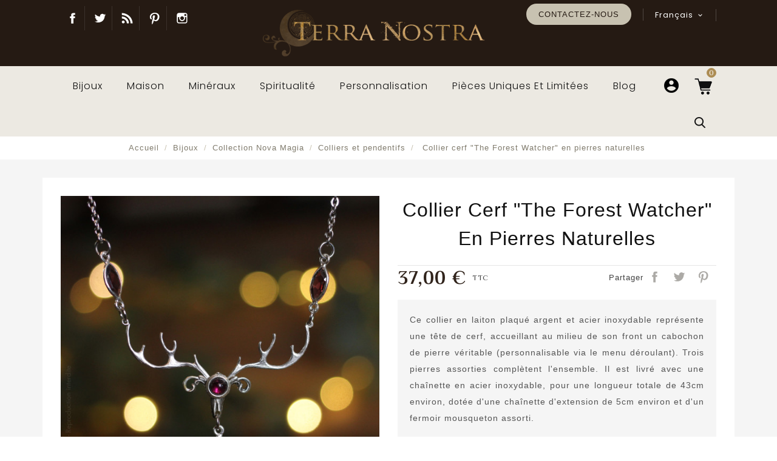

--- FILE ---
content_type: text/html; charset=utf-8
request_url: https://atelierterranostra.net/fr/colliers/1832-109461-collier-cerf-the-forest-watcher-en-pierres-naturelles.html
body_size: 38321
content:
<!doctype html>
<html lang="fr-FR">

  <head>
    
      
  <meta charset="utf-8">


  <meta http-equiv="x-ua-compatible" content="ie=edge">



  <title>Collier cerf &quot;The Forest Watcher&quot; en pierres naturelles</title>
    
    
  
  <meta name="description" content="Ce collier en laiton plaqué argent et acier inoxydable représente une tête de cerf, accueillant au milieu de son front un cabochon de pierre véritable (personnalisable via le menu déroulant). Trois pierres assorties complètent l&#039;ensemble. Il est livré avec une chaînette en acier inoxydable, pour une longueur totale de 43cm environ, dotée d&#039;une chaînette d&#039;extension de 5cm environ et d&#039;un fermoir mousqueton assorti.">
  <meta name="keywords" content="bois,collier,nature,païen,wicca,cerf,sorcière,forêt,paganisme,pagan,deer,cornes,arbres">
        <link rel="canonical" href="https://atelierterranostra.net/fr/colliers/1832-collier-cerf-the-forest-watcher-en-pierres-naturelles.html">
    
                  <link rel="alternate" href="https://atelierterranostra.net/en/necklaces/1832-the-forest-watcher-necklace.html" hreflang="en-us">
                  <link rel="alternate" href="https://atelierterranostra.net/fr/colliers/1832-collier-cerf-the-forest-watcher-en-pierres-naturelles.html" hreflang="fr-fr">
        


  
    <script type="application/ld+json">
  {
    "@context": "https://schema.org",
    "@type": "Organization",
    "name" : "Atelier Terra Nostra",
    "url" : "https://atelierterranostra.net/fr/",
          "logo": {
        "@type": "ImageObject",
        "url":"https://atelierterranostra.net/img/logo-1671276821.jpg"
      }
      }
</script>

<script type="application/ld+json">
  {
    "@context": "https://schema.org",
    "@type": "WebPage",
    "isPartOf": {
      "@type": "WebSite",
      "url":  "https://atelierterranostra.net/fr/",
      "name": "Atelier Terra Nostra"
    },
    "name": "Collier cerf &quot;The Forest Watcher&quot; en pierres naturelles",
    "url":  "https://atelierterranostra.net/fr/colliers/1832-109461-collier-cerf-the-forest-watcher-en-pierres-naturelles.html"
  }
</script>


  <script type="application/ld+json">
    {
      "@context": "https://schema.org",
      "@type": "BreadcrumbList",
      "itemListElement": [
                  {
            "@type": "ListItem",
            "position": 1,
            "name": "Accueil",
            "item": "https://atelierterranostra.net/fr/"
          },                  {
            "@type": "ListItem",
            "position": 2,
            "name": "Bijoux",
            "item": "https://atelierterranostra.net/fr/194-bijoux"
          },                  {
            "@type": "ListItem",
            "position": 3,
            "name": "Collection Nova Magia",
            "item": "https://atelierterranostra.net/fr/167-nova-magia"
          },                  {
            "@type": "ListItem",
            "position": 4,
            "name": "Colliers et pendentifs",
            "item": "https://atelierterranostra.net/fr/189-colliers"
          },                  {
            "@type": "ListItem",
            "position": 5,
            "name": "Collier cerf &quot;The Forest Watcher&quot; en pierres naturelles",
            "item": "https://atelierterranostra.net/fr/colliers/1832-109461-collier-cerf-the-forest-watcher-en-pierres-naturelles.html#/pierres_disponibles-amethyste"
          }              ]
    }
  </script>
  
  
  
      <script type="application/ld+json">
  {
    "@context": "https://schema.org/",
    "@type": "Product",
    "name": "Collier cerf &quot;The Forest Watcher&quot; en pierres naturelles",
    "description": "Ce collier en laiton plaqué argent et acier inoxydable représente une tête de cerf, accueillant au milieu de son front un cabochon de pierre véritable (personnalisable via le menu déroulant). Trois pierres assorties complètent l&#039;ensemble. Il est livré avec une chaînette en acier inoxydable, pour une longueur totale de 43cm environ, dotée d&#039;une chaînette d&#039;extension de 5cm environ et d&#039;un fermoir mousqueton assorti.",
    "category": "Colliers et pendentifs",
    "image" :"https://atelierterranostra.net/20347-home_default/collier-cerf-the-forest-watcher-en-pierres-naturelles.jpg",    "sku": "COL043",
    "mpn": "COL043"
        ,
    "brand": {
      "@type": "Thing",
      "name": "Atelier Terra Nostra"
    }
            ,
    "weight": {
        "@context": "https://schema.org",
        "@type": "QuantitativeValue",
        "value": "0.010000",
        "unitCode": "kg"
    }
        ,
    "offers": {
      "@type": "Offer",
      "priceCurrency": "EUR",
      "name": "Collier cerf &quot;The Forest Watcher&quot; en pierres naturelles",
      "price": "37",
      "url": "https://atelierterranostra.net/fr/colliers/1832-109461-collier-cerf-the-forest-watcher-en-pierres-naturelles.html#/112-pierres_disponibles-amethyste",
      "priceValidUntil": "2026-02-02",
              "image": ["https://atelierterranostra.net/20347-large_default/collier-cerf-the-forest-watcher-en-pierres-naturelles.jpg","https://atelierterranostra.net/20349-large_default/collier-cerf-the-forest-watcher-en-pierres-naturelles.jpg","https://atelierterranostra.net/20350-large_default/collier-cerf-the-forest-watcher-en-pierres-naturelles.jpg","https://atelierterranostra.net/20348-large_default/collier-cerf-the-forest-watcher-en-pierres-naturelles.jpg","https://atelierterranostra.net/20351-large_default/collier-cerf-the-forest-watcher-en-pierres-naturelles.jpg","https://atelierterranostra.net/20352-large_default/collier-cerf-the-forest-watcher-en-pierres-naturelles.jpg","https://atelierterranostra.net/7589-large_default/collier-cerf-the-forest-watcher-en-pierres-naturelles.jpg","https://atelierterranostra.net/7590-large_default/collier-cerf-the-forest-watcher-en-pierres-naturelles.jpg","https://atelierterranostra.net/7591-large_default/collier-cerf-the-forest-watcher-en-pierres-naturelles.jpg","https://atelierterranostra.net/7592-large_default/collier-cerf-the-forest-watcher-en-pierres-naturelles.jpg","https://atelierterranostra.net/7593-large_default/collier-cerf-the-forest-watcher-en-pierres-naturelles.jpg","https://atelierterranostra.net/7594-large_default/collier-cerf-the-forest-watcher-en-pierres-naturelles.jpg","https://atelierterranostra.net/7595-large_default/collier-cerf-the-forest-watcher-en-pierres-naturelles.jpg","https://atelierterranostra.net/7596-large_default/collier-cerf-the-forest-watcher-en-pierres-naturelles.jpg"],
            "sku": "COL043",
      "mpn": "COL043",
                        "availability": "https://schema.org/InStock",
      "seller": {
        "@type": "Organization",
        "name": "Atelier Terra Nostra"
      }
    }
      }
</script>

  
  
    
  

  
    <meta property="og:title" content="Collier cerf &quot;The Forest Watcher&quot; en pierres naturelles" />
    <meta property="og:description" content="Ce collier en laiton plaqué argent et acier inoxydable représente une tête de cerf, accueillant au milieu de son front un cabochon de pierre véritable (personnalisable via le menu déroulant). Trois pierres assorties complètent l&#039;ensemble. Il est livré avec une chaînette en acier inoxydable, pour une longueur totale de 43cm environ, dotée d&#039;une chaînette d&#039;extension de 5cm environ et d&#039;un fermoir mousqueton assorti." />
    <meta property="og:url" content="https://atelierterranostra.net/fr/colliers/1832-109461-collier-cerf-the-forest-watcher-en-pierres-naturelles.html" />
    <meta property="og:site_name" content="Atelier Terra Nostra" />
       


  <meta name="viewport" content="width=device-width, initial-scale=1">


<script src="//ajax.googleapis.com/ajax/libs/jquery/2.0.0/jquery.min.js"></script>
<link href="https://fonts.googleapis.com/css2?family=Material+Icons+Outlined" rel="stylesheet">

<!-- OnThemes theme google font-->
<link href="https://fonts.googleapis.com/css?family=Poppins:200,300,400,500,600,700" rel="stylesheet"> 
<link href="https://fonts.googleapis.com/css?family=Philosopher:400,400i,700,700i&display=swap" rel="stylesheet"> 	
<!-- OnThemes theme google font-->


  <link rel="icon" type="image/vnd.microsoft.icon" href="https://atelierterranostra.net/img/favicon.ico?1671276821">
  <link rel="shortcut icon" type="image/x-icon" href="https://atelierterranostra.net/img/favicon.ico?1671276821">



    <link rel="stylesheet" href="https://atelierterranostra.net/themes/OTP060/assets/css/theme.css" type="text/css" media="all">
  <link rel="stylesheet" href="https://atelierterranostra.net/themes/OTP060/modules/ps_searchbar/ps_searchbar.css" type="text/css" media="all">
  <link rel="stylesheet" href="https://atelierterranostra.net/modules/paypal/views/css/paypal_fo.css" type="text/css" media="all">
  <link rel="stylesheet" href="https://atelierterranostra.net/modules/prestablog/views/css/grid-for-1-7-module.css" type="text/css" media="all">
  <link rel="stylesheet" href="https://atelierterranostra.net/modules/prestablog/views/css/grid-for-1-7-module-widget.css" type="text/css" media="all">
  <link rel="stylesheet" href="https://atelierterranostra.net/modules/prestablog/views/css/blog1.css" type="text/css" media="all">
  <link rel="stylesheet" href="https://atelierterranostra.net/modules/prestablog/views/css/custom1.css" type="text/css" media="all">
  <link rel="stylesheet" href="https://atelierterranostra.net/modules/otproductimagehover/views/css/otproductimagehover.css" type="text/css" media="all">
  <link rel="stylesheet" href="https://atelierterranostra.net/themes/OTP060/modules/otcategoryfeature/views/css/otcategoryfeature.css" type="text/css" media="all">
  <link rel="stylesheet" href="https://atelierterranostra.net/modules/classy_custom_js_cs//views/css/front.css" type="text/css" media="all">
  <link rel="stylesheet" href="https://atelierterranostra.net/modules/ets_htmlbox/views/css/front.css" type="text/css" media="all">
  <link rel="stylesheet" href="https://atelierterranostra.net/themes/OTP060/modules/otmegamenu/views/css/front.css" type="text/css" media="all">
  <link rel="stylesheet" href="https://atelierterranostra.net/js/jquery/ui/themes/base/minified/jquery-ui.min.css" type="text/css" media="all">
  <link rel="stylesheet" href="https://atelierterranostra.net/js/jquery/ui/themes/base/minified/jquery.ui.theme.min.css" type="text/css" media="all">
  <link rel="stylesheet" href="https://atelierterranostra.net/modules/blockwishlist/public/wishlist.css" type="text/css" media="all">
  <link rel="stylesheet" href="https://atelierterranostra.net/themes/OTP060/modules/ps_imageslider/css/homeslider.css" type="text/css" media="all">
  <link rel="stylesheet" href="https://atelierterranostra.net/themes/OTP060/assets/css/lightbox.css" type="text/css" media="all">
  <link rel="stylesheet" href="https://atelierterranostra.net/themes/OTP060/assets/css/owl.carousel.min.css" type="text/css" media="all">
  <link rel="stylesheet" href="https://atelierterranostra.net/themes/OTP060/assets/css/animate.css" type="text/css" media="all">
  <link rel="stylesheet" href="https://atelierterranostra.net/themes/OTP060/assets/css/owl.theme.default.min.css" type="text/css" media="all">




  

  <script type="text/javascript">
        var baseDir = "https:\/\/atelierterranostra.net\/";
        var blockwishlistController = "https:\/\/atelierterranostra.net\/fr\/module\/blockwishlist\/action";
        var comparator_max_item = 3;
        var compareAdd = "Le produit a \u00e9t\u00e9 ajout\u00e9 \u00e0 la liste \u00e0 comparer";
        var compareRemove = "Le produit a \u00e9t\u00e9 retir\u00e9 du comparatif";
        var compareUrl = "https:\/\/atelierterranostra.net\/fr\/module\/otcompare\/compare";
        var compareView = "Comparer";
        var comparedProductsIds = [];
        var compared_products = [];
        var disable_comment = "Le crit\u00e8re n'existe pas pour ce produit.";
        var elementRecaptcha = "<div class=\"recaptcha-text-center\" style=\"text-align: center\"><div class=\"g-recaptcha\" style=\"display: inline-block !important\" data-sitekey=\"6Lf9h7cjAAAAAF6gAzEzedj8dCqUvMAHE1TKL_b3\" data-theme=\"light\" data-size=\"normal\" data-callback=\"callbackRecaptcha\"><\/div><\/div>";
        var isPsVersion17 = true;
        var max_item = "Vous ne pouvez pas ajouter plus de 3 produits au comparatif";
        var moderation_active = 1;
        var prestashop = {"cart":{"products":[],"totals":{"total":{"type":"total","label":"Total","amount":0,"value":"0,00\u00a0\u20ac"},"total_including_tax":{"type":"total","label":"Total TTC","amount":0,"value":"0,00\u00a0\u20ac"},"total_excluding_tax":{"type":"total","label":"Total HT :","amount":0,"value":"0,00\u00a0\u20ac"}},"subtotals":{"products":{"type":"products","label":"Sous-total","amount":0,"value":"0,00\u00a0\u20ac"},"discounts":null,"shipping":{"type":"shipping","label":"Livraison","amount":0,"value":""},"tax":{"type":"tax","label":"Taxes incluses","amount":0,"value":"0,00\u00a0\u20ac"}},"products_count":0,"summary_string":"0 articles","vouchers":{"allowed":1,"added":[]},"discounts":[],"minimalPurchase":0,"minimalPurchaseRequired":""},"currency":{"id":2,"name":"Euro","iso_code":"EUR","iso_code_num":"978","sign":"\u20ac"},"customer":{"lastname":null,"firstname":null,"email":null,"birthday":null,"newsletter":null,"newsletter_date_add":null,"optin":null,"website":null,"company":null,"siret":null,"ape":null,"is_logged":false,"gender":{"type":null,"name":null},"addresses":[]},"language":{"name":"Fran\u00e7ais (French)","iso_code":"fr","locale":"fr-FR","language_code":"fr-fr","is_rtl":"0","date_format_lite":"d\/m\/Y","date_format_full":"d\/m\/Y H:i:s","id":2},"page":{"title":"","canonical":"https:\/\/atelierterranostra.net\/fr\/colliers\/1832-collier-cerf-the-forest-watcher-en-pierres-naturelles.html","meta":{"title":"Collier cerf \"The Forest Watcher\" en pierres naturelles","description":"Ce collier en laiton plaqu\u00e9 argent et acier inoxydable repr\u00e9sente une t\u00eate de cerf, accueillant au milieu de son front un cabochon de pierre v\u00e9ritable (personnalisable via le menu d\u00e9roulant). Trois pierres assorties compl\u00e8tent l'ensemble. Il est livr\u00e9 avec une cha\u00eenette en acier inoxydable, pour une longueur totale de 43cm environ, dot\u00e9e d'une cha\u00eenette d'extension de 5cm environ et d'un fermoir mousqueton assorti.","keywords":"bois,collier,nature,pa\u00efen,wicca,cerf,sorci\u00e8re,for\u00eat,paganisme,pagan,deer,cornes,arbres","robots":"index"},"page_name":"product","body_classes":{"lang-fr":true,"lang-rtl":false,"country-FR":true,"currency-EUR":true,"layout-full-width":true,"page-product":true,"tax-display-enabled":true,"product-id-1832":true,"product-Collier cerf \"The Forest Watcher\" en pierres naturelles":true,"product-id-category-189":true,"product-id-manufacturer-3":true,"product-id-supplier-0":true,"product-available-for-order":true},"admin_notifications":[]},"shop":{"name":"Atelier Terra Nostra","logo":"https:\/\/atelierterranostra.net\/img\/logo-1671276821.jpg","stores_icon":"https:\/\/atelierterranostra.net\/img\/logo_stores.png","favicon":"https:\/\/atelierterranostra.net\/img\/favicon.ico"},"urls":{"base_url":"https:\/\/atelierterranostra.net\/","current_url":"https:\/\/atelierterranostra.net\/fr\/colliers\/1832-109461-collier-cerf-the-forest-watcher-en-pierres-naturelles.html","shop_domain_url":"https:\/\/atelierterranostra.net","img_ps_url":"https:\/\/atelierterranostra.net\/img\/","img_cat_url":"https:\/\/atelierterranostra.net\/img\/c\/","img_lang_url":"https:\/\/atelierterranostra.net\/img\/l\/","img_prod_url":"https:\/\/atelierterranostra.net\/img\/p\/","img_manu_url":"https:\/\/atelierterranostra.net\/img\/m\/","img_sup_url":"https:\/\/atelierterranostra.net\/img\/su\/","img_ship_url":"https:\/\/atelierterranostra.net\/img\/s\/","img_store_url":"https:\/\/atelierterranostra.net\/img\/st\/","img_col_url":"https:\/\/atelierterranostra.net\/img\/co\/","img_url":"https:\/\/atelierterranostra.net\/themes\/OTP060\/assets\/img\/","css_url":"https:\/\/atelierterranostra.net\/themes\/OTP060\/assets\/css\/","js_url":"https:\/\/atelierterranostra.net\/themes\/OTP060\/assets\/js\/","pic_url":"https:\/\/atelierterranostra.net\/upload\/","pages":{"address":"https:\/\/atelierterranostra.net\/fr\/adresse","addresses":"https:\/\/atelierterranostra.net\/fr\/adresses","authentication":"https:\/\/atelierterranostra.net\/fr\/connexion","cart":"https:\/\/atelierterranostra.net\/fr\/panier","category":"https:\/\/atelierterranostra.net\/fr\/index.php?controller=category","cms":"https:\/\/atelierterranostra.net\/fr\/index.php?controller=cms","contact":"https:\/\/atelierterranostra.net\/fr\/nous-contacter","discount":"https:\/\/atelierterranostra.net\/fr\/reduction","guest_tracking":"https:\/\/atelierterranostra.net\/fr\/suivi-commande-invite","history":"https:\/\/atelierterranostra.net\/fr\/historique-commandes","identity":"https:\/\/atelierterranostra.net\/fr\/identite","index":"https:\/\/atelierterranostra.net\/fr\/","my_account":"https:\/\/atelierterranostra.net\/fr\/mon-compte","order_confirmation":"https:\/\/atelierterranostra.net\/fr\/confirmation-commande","order_detail":"https:\/\/atelierterranostra.net\/fr\/index.php?controller=order-detail","order_follow":"https:\/\/atelierterranostra.net\/fr\/suivi-commande","order":"https:\/\/atelierterranostra.net\/fr\/commande","order_return":"https:\/\/atelierterranostra.net\/fr\/index.php?controller=order-return","order_slip":"https:\/\/atelierterranostra.net\/fr\/avoirs","pagenotfound":"https:\/\/atelierterranostra.net\/fr\/page-introuvable","password":"https:\/\/atelierterranostra.net\/fr\/recuperation-mot-de-passe","pdf_invoice":"https:\/\/atelierterranostra.net\/fr\/index.php?controller=pdf-invoice","pdf_order_return":"https:\/\/atelierterranostra.net\/fr\/index.php?controller=pdf-order-return","pdf_order_slip":"https:\/\/atelierterranostra.net\/fr\/index.php?controller=pdf-order-slip","prices_drop":"https:\/\/atelierterranostra.net\/fr\/promotions","product":"https:\/\/atelierterranostra.net\/fr\/index.php?controller=product","search":"https:\/\/atelierterranostra.net\/fr\/recherche","sitemap":"https:\/\/atelierterranostra.net\/fr\/plan-site","stores":"https:\/\/atelierterranostra.net\/fr\/magasins","supplier":"https:\/\/atelierterranostra.net\/fr\/fournisseur","register":"https:\/\/atelierterranostra.net\/fr\/connexion?create_account=1","order_login":"https:\/\/atelierterranostra.net\/fr\/commande?login=1"},"alternative_langs":{"en-us":"https:\/\/atelierterranostra.net\/en\/necklaces\/1832-the-forest-watcher-necklace.html","fr-fr":"https:\/\/atelierterranostra.net\/fr\/colliers\/1832-collier-cerf-the-forest-watcher-en-pierres-naturelles.html"},"theme_assets":"\/themes\/OTP060\/assets\/","actions":{"logout":"https:\/\/atelierterranostra.net\/fr\/?mylogout="},"no_picture_image":{"bySize":{"small_default":{"url":"https:\/\/atelierterranostra.net\/img\/p\/fr-default-small_default.jpg","width":70,"height":70},"cart_default":{"url":"https:\/\/atelierterranostra.net\/img\/p\/fr-default-cart_default.jpg","width":100,"height":100},"home_default":{"url":"https:\/\/atelierterranostra.net\/img\/p\/fr-default-home_default.jpg","width":295,"height":295},"medium_default":{"url":"https:\/\/atelierterranostra.net\/img\/p\/fr-default-medium_default.jpg","width":600,"height":600},"large_default":{"url":"https:\/\/atelierterranostra.net\/img\/p\/fr-default-large_default.jpg","width":1200,"height":1200}},"small":{"url":"https:\/\/atelierterranostra.net\/img\/p\/fr-default-small_default.jpg","width":70,"height":70},"medium":{"url":"https:\/\/atelierterranostra.net\/img\/p\/fr-default-home_default.jpg","width":295,"height":295},"large":{"url":"https:\/\/atelierterranostra.net\/img\/p\/fr-default-large_default.jpg","width":1200,"height":1200},"legend":""}},"configuration":{"display_taxes_label":true,"display_prices_tax_incl":true,"is_catalog":false,"show_prices":true,"opt_in":{"partner":false},"quantity_discount":{"type":"discount","label":"Remise sur prix unitaire"},"voucher_enabled":1,"return_enabled":0},"field_required":[],"breadcrumb":{"links":[{"title":"Accueil","url":"https:\/\/atelierterranostra.net\/fr\/"},{"title":"Bijoux","url":"https:\/\/atelierterranostra.net\/fr\/194-bijoux"},{"title":"Collection Nova Magia","url":"https:\/\/atelierterranostra.net\/fr\/167-nova-magia"},{"title":"Colliers et pendentifs","url":"https:\/\/atelierterranostra.net\/fr\/189-colliers"},{"title":"Collier cerf \"The Forest Watcher\" en pierres naturelles","url":"https:\/\/atelierterranostra.net\/fr\/colliers\/1832-109461-collier-cerf-the-forest-watcher-en-pierres-naturelles.html#\/pierres_disponibles-amethyste"}],"count":5},"link":{"protocol_link":"https:\/\/","protocol_content":"https:\/\/"},"time":1768763875,"static_token":"f08114d4dce8e1a04bca2716e203224f","token":"ffce1455bc2e6f26c5823cb5982fd6a1","debug":false};
        var prestashopFacebookAjaxController = "https:\/\/atelierterranostra.net\/fr\/module\/ps_facebook\/Ajax";
        var productcomment_added = "Merci pour votre avis. Votre commentaire a \u00e9t\u00e9 ajout\u00e9!";
        var productcomment_added_moderation = "Merci pour votre avis. Il sera disponible une fois approuv\u00e9 par un mod\u00e9rateur.";
        var productcomments_controller_url = "https:\/\/atelierterranostra.net\/fr\/module\/otproductcomments\/default";
        var productcomments_url_rewrite = "1";
        var productsAlreadyTagged = [];
        var recaptchaContactForm = "1";
        var recaptchaDataSiteKey = "6Lf9h7cjAAAAAF6gAzEzedj8dCqUvMAHE1TKL_b3";
        var recaptchaLoginForm = "0";
        var recaptchaRegistrationForm = "0";
        var recaptchaType = "1";
        var removeFromWishlistUrl = "https:\/\/atelierterranostra.net\/fr\/module\/blockwishlist\/action?action=deleteProductFromWishlist";
        var secure_key = "b1fb77acb032ef9d464ebec27b07a1f6";
        var wishlistAddProductToCartUrl = "https:\/\/atelierterranostra.net\/fr\/module\/blockwishlist\/action?action=addProductToCart";
        var wishlistUrl = "https:\/\/atelierterranostra.net\/fr\/module\/blockwishlist\/view";
      </script>



  <meta name="google-site-verification" content="W1r_IP9KiMMp8KsYLSaAnVT3ugDsWZZnxLxjkPx8gI4" />
<script type="text/javascript">
	(window.gaDevIds=window.gaDevIds||[]).push('d6YPbH');
	(function(i,s,o,g,r,a,m){i['GoogleAnalyticsObject']=r;i[r]=i[r]||function(){
	(i[r].q=i[r].q||[]).push(arguments)},i[r].l=1*new Date();a=s.createElement(o),
	m=s.getElementsByTagName(o)[0];a.async=1;a.src=g;m.parentNode.insertBefore(a,m)
	})(window,document,'script','https://www.google-analytics.com/analytics.js','ga');

            ga('create', 'UA-27429903-1', 'auto');
                        ga('send', 'pageview');
    
    ga('require', 'ec');
</script>






    
  <meta property="og:type" content="product">
      <meta property="og:image" content="https://atelierterranostra.net/20347-large_default/collier-cerf-the-forest-watcher-en-pierres-naturelles.jpg">
  
      <meta property="product:pretax_price:amount" content="30.833333">
    <meta property="product:pretax_price:currency" content="EUR">
    <meta property="product:price:amount" content="37">
    <meta property="product:price:currency" content="EUR">
      <meta property="product:weight:value" content="0.010000">
  <meta property="product:weight:units" content="kg">
  
    
    
    
    <!-- Google tag (gtag.js) -->
<script async src="https://www.googletagmanager.com/gtag/js?id=G-XCP1EYSGF5"></script>
<script>
  window.dataLayer = window.dataLayer || [];
  function gtag(){dataLayer.push(arguments);}
  gtag('js', new Date());

  gtag('config', 'G-XCP1EYSGF5');
</script>



  </head>

  <body id="product" class="lang-fr country-fr currency-eur layout-full-width page-product tax-display-enabled product-id-1832 product-collier-cerf-the-forest-watcher-en-pierres-naturelles product-id-category-189 product-id-manufacturer-3 product-id-supplier-0 product-available-for-order">

    
      
    

    <main>
      
                 
	  <div id="page" class="">
	  <div class="loadingdiv"><div class="spinner"></div></div>
      <header id="header">
        
            
  <div class="header-banner">
    
  </div>


<div class="full-header">

	<div class="left-nav">






    <div id="otcmsheader">
  <div class="top-social">
<ul>
<li class="facebook"><a href="https://www.facebook.com/atelierterranostra" target="_blank" rel="noreferrer noopener">Facebook</a></li>
<li class="twitter"><a href="https://twitter.com/atelierpaien" target="_blank" rel="noreferrer noopener">Twitter</a></li>
<li class="rss"><a href="https://atelierterranostra.net/fr/smartblog" target="_blank" rel="noreferrer noopener">Blog</a></li>
<li class="pinterest"><a href="https://www.pinterest.fr/yunaminhai/terra-nostra-creations/" target="_blank" rel="noreferrer noopener">Pinterest</a></li>
<li class="instagram"><a href="https://www.instagram.com/atelierterranostra/" target="_blank" rel="noreferrer noopener">Instagram</a></li>
</ul>
</div>
<div id="gtx-trans">
<div class="gtx-trans-icon"></div>
</div>
</div>
<div id="_desktop_language_selector">
  <div class="language-selector-wrapper">
    <span id="language-selector-label" class="hidden-md-up">Langue:</span>
    <div class="language-selector dropdown js-dropdown">
      <button data-toggle="dropdown" class="hidden-sm-down btn-unstyle" aria-haspopup="true" aria-expanded="false" aria-label="Liste déroulante des langues">
        <span class="expand-more">Français</span>
       <i class="material-icons expand-more">&#xE313;</i>
		<i class="material-icons expand-less">&#xE316;</i>
      </button>
      <ul class="dropdown-menu hidden-sm-down" aria-labelledby="language-selector-label">
                  <li >
            <a href="https://atelierterranostra.net/en/necklaces/1832-the-forest-watcher-necklace.html" class="dropdown-item" data-iso-code="en">English</a>
          </li>
                  <li  class="current" >
            <a href="https://atelierterranostra.net/fr/colliers/1832-collier-cerf-the-forest-watcher-en-pierres-naturelles.html" class="dropdown-item" data-iso-code="fr">Français</a>
          </li>
              </ul>
      <select class="link hidden-md-up" aria-labelledby="language-selector-label">
                  <option value="https://atelierterranostra.net/en/necklaces/1832-the-forest-watcher-necklace.html" data-iso-code="en">
            English
          </option>
                  <option value="https://atelierterranostra.net/fr/colliers/1832-collier-cerf-the-forest-watcher-en-pierres-naturelles.html" selected="selected" data-iso-code="fr">
            Français
          </option>
              </select>
    </div>
  </div>
</div>
<div id="_desktop_contact_link">
  <div id="contact-link">
    <ul>
      
        <li><a href="https://atelierterranostra.net/fr/nous-contacter">Contactez-nous</a></li>
      
    </ul>
	 
  </div>
</div>


    <div class="hidden-sm-down" id="_desktop_logo">
                                
  <a href="https://atelierterranostra.net/fr/">
    <img
      class="logo img-fluid"
      src="https://atelierterranostra.net/img/logo-1671276821.jpg"
      alt="Atelier Terra Nostra"
      width="1000"
      height="200">
  </a>

                      </div>

	</div>
  <div class="right-nav">

			


				
			
                
			</div>

			<div class="position-static">

				<!-- Module Megamenu-->
<div class="container_ot_megamenu">
<div id="ot-menu-horizontal" class="ot-menu-horizontal clearfix">
	<div class="title-menu-mobile"><span>Shop Categories</span><i class="material-icons">&#xE5D2;</i></div>
	<div class="otmenu-content">
	<ul class="menu-content">
												<li class="level-1  parent">
					<a href="https://atelierterranostra.net/fr/194-bijoux" class="otinnermenu">
										<span class="catagory">Bijoux</span>
					<div class="menu-subtitle">Bijoux</div>					</a>
					<span class="icon-drop-mobile"></span>
											<div class="ot-sub-menu menu-dropdown col-xs-12 col-sm-7 ot-sub-auto">
															<div class="ot-menu-row row ">
																														<div class="ot-menu-col col-xs-12 col-sm-3 ">
																									<ul class="ul-column ">
																											<li class="menu-item  item-header ">
																															<a href="https://atelierterranostra.net/fr/167-nova-magia">Collection Nova Magia</a>
																													</li>
																											<li class="menu-item  item-line ">
																															<a href="https://atelierterranostra.net/fr/189-colliers">Colliers et pendentifs</a>
																													</li>
																											<li class="menu-item  item-line ">
																															<a href="https://atelierterranostra.net/fr/188-boucles-d-oreilles">Boucles d'Oreilles</a>
																													</li>
																											<li class="menu-item  item-line ">
																															<a href="https://atelierterranostra.net/fr/191-bagues">Bagues</a>
																													</li>
																											<li class="menu-item  item-line ">
																															<a href="https://atelierterranostra.net/fr/193-peignes-et-barrettes">Peignes et barrettes</a>
																													</li>
																											<li class="menu-item  item-line ">
																															<a href="https://atelierterranostra.net/fr/216-bracelets">Bracelets</a>
																													</li>
																											<li class="menu-item  item-line ">
																															<a href="https://atelierterranostra.net/fr/211-diademes">Diadèmes</a>
																													</li>
																											<li class="menu-item  item-line ">
																															<a href="https://atelierterranostra.net/fr/248-tours-d-oreille">Tours d'oreille</a>
																													</li>
																											<li class="menu-item  item-line ">
																															<a href="https://atelierterranostra.net/fr/255-broches">Broches</a>
																													</li>
																											<li class="menu-item  item-line ">
																															<a href="https://atelierterranostra.net/fr/267-parures">Parures</a>
																													</li>
																											<li class="menu-item  item-header ">
																															<a href="https://atelierterranostra.net/fr/275-accessoires">Accessoires</a>
																													</li>
																										</ul>
																							</div>
																					<div class="ot-menu-col col-xs-12 col-sm-3 ">
																									<ul class="ul-column ">
																											<li class="menu-item  item-header ">
																															<a href="https://atelierterranostra.net/fr/250-collection-luna">Collection Luna</a>
																													</li>
																											<li class="menu-item  item-line ">
																															<a href="https://atelierterranostra.net/fr/251-colliers-et-pendentifs">Colliers et Pendentifs</a>
																													</li>
																											<li class="menu-item  item-line ">
																															<a href="https://atelierterranostra.net/fr/319-runes">Runes</a>
																													</li>
																											<li class="menu-item  item-line ">
																															<a href="https://atelierterranostra.net/fr/264-boucles-d-oreilles">Boucles d'oreilles</a>
																													</li>
																											<li class="menu-item  item-line ">
																															<a href="https://atelierterranostra.net/fr/272-bracelets">Bracelets</a>
																													</li>
																											<li class="menu-item  item-line ">
																															<a href="https://atelierterranostra.net/fr/301-bagues">Bagues</a>
																													</li>
																											<li class="menu-item  item-line ">
																															<a href="https://atelierterranostra.net/fr/339-fibules-et-fermoirs-de-cape">Fibules et fermoirs de cape</a>
																													</li>
																											<li class="menu-item  item-line ">
																															<a href="https://atelierterranostra.net/fr/275-accessoires">Accessoires</a>
																													</li>
																											<li class="menu-item  item-header ">
																															<a href="https://atelierterranostra.net/fr/278-collection-minerale">Collection Minérale</a>
																													</li>
																											<li class="menu-item  item-line ">
																															<a href="https://atelierterranostra.net/fr/104-fioles-de-pierres">Fioles de pierres</a>
																													</li>
																											<li class="menu-item  item-line ">
																															<a href="https://atelierterranostra.net/fr/112-bijoux-chips-de-pierres">Bijoux Chips de pierres</a>
																													</li>
																											<li class="menu-item  item-line ">
																															<a href="https://atelierterranostra.net/fr/277-pendentifs-pierres-roulees">Pendentifs pierres roulées</a>
																													</li>
																										</ul>
																							</div>
																					<div class="ot-menu-col col-xs-12 col-sm-3 ">
																									<ul class="ul-column ">
																											<li class="menu-item  item-header ">
																															<a href="https://atelierterranostra.net/fr/9-bijoux-en-pierres">Collection Weaver</a>
																													</li>
																											<li class="menu-item  item-line ">
																															<a href="https://atelierterranostra.net/fr/41-colliers">Colliers</a>
																													</li>
																											<li class="menu-item  item-line ">
																															<a href="https://atelierterranostra.net/fr/46-boucles-d-oreilles">Boucles d'Oreilles</a>
																													</li>
																											<li class="menu-item  item-line ">
																															<a href="https://atelierterranostra.net/fr/44-bracelets">Bracelets</a>
																													</li>
																											<li class="menu-item  item-line ">
																															<a href="https://atelierterranostra.net/fr/7-beaute-au-naturel">Bijoux de tête</a>
																													</li>
																											<li class="menu-item  item-line ">
																															<a href="https://atelierterranostra.net/fr/47-parures">Parures</a>
																													</li>
																											<li class="menu-item  item-line ">
																															<a href="https://atelierterranostra.net/fr/252-perles-de-meditation">Perles de méditation</a>
																													</li>
																											<li class="menu-item  item-header ">
																															<a href="https://atelierterranostra.net/fr/11-collections-speciales">Collections spéciales</a>
																													</li>
																											<li class="menu-item  item-line ">
																															<a href="https://atelierterranostra.net/fr/342-legendes-du-fond-des-bois">"Légendes du Fond des Bois"</a>
																													</li>
																											<li class="menu-item  item-line ">
																															<a href="https://atelierterranostra.net/fr/281-collection-automnal">Collection "Automnal"</a>
																													</li>
																											<li class="menu-item  item-line ">
																															<a href="https://atelierterranostra.net/fr/330-le-jardin-des-songes">Le Jardin des Songes</a>
																													</li>
																											<li class="menu-item  item-line ">
																															<a href="https://atelierterranostra.net/fr/56-roue-de-l-annee">Roue de l'Année</a>
																													</li>
																											<li class="menu-item  item-line ">
																															<a href="https://atelierterranostra.net/fr/32-pandora-project">Pandora Project</a>
																													</li>
																											<li class="menu-item  item-line ">
																															<a href="https://atelierterranostra.net/fr/302-pieces-uniques-et-limitees">Pièces uniques et limitées</a>
																													</li>
																										</ul>
																							</div>
																					<div class="ot-menu-col col-xs-12 col-sm-3 ">
																									<ul class="ul-column ">
																											<li class="menu-item  item-line ">
																															<a href="https://atelierterranostra.net/index.php?id_category=194"></a>
																<div class="html-block">
																	<p style="margin-top: 20px;"><a href="../194-bijoux"><img src="https://atelierterranostra.net/img/cms/Theme/luna.jpg" width="255" height="170" /></a></p>
																</div>
																													</li>
																											<li class="menu-item  item-line ">
																															<a href=""></a>
																<div class="html-block">
																	<div class="boxmenu">De notre gamme de bijoux en bronze 100% sculptés à la main à notre collection de bijoux fantaisie en estampe et perles, découvrez le bijou qui vous correspond. La plupart de nos pièces sont personnalisables.</div>
																</div>
																													</li>
																											<li class="menu-item  item-line ">
																															<a href="/302-pieces-uniques"></a>
																<div class="html-block">
																	<div style="background: #c8c2b1; margin-top: 20px; text-align: center; padding: 5px 0;"><a href="/302-pieces-uniques" style="color: #251a13 !important; text-transform: uppercase; font-family: \'Montserrat\', sans-serif; font-weight: 100;">PIECES UNIQUES</a></div>
																</div>
																													</li>
																										</ul>
																							</div>
																											</div>
													</div>
									</li>
																		<li class="level-1  parent">
					<a href="https://atelierterranostra.net/fr/200-maison" class="otinnermenu">
										<span class="catagory">Maison</span>
										</a>
					<span class="icon-drop-mobile"></span>
											<div class="ot-sub-menu menu-dropdown col-xs-12 col-sm-7 ot-sub-auto">
															<div class="ot-menu-row row ">
																														<div class="ot-menu-col col-xs-12 col-sm-3 ">
																									<ul class="ul-column ">
																											<li class="menu-item  item-header ">
																															<a href="https://atelierterranostra.net/fr/15-coffrets-et-rangements">Coffrets et rangements</a>
																													</li>
																											<li class="menu-item  item-line ">
																															<a href="https://atelierterranostra.net/fr/127-boites-et-coffrets">Boîtes et Coffrets</a>
																													</li>
																											<li class="menu-item  item-line ">
																															<a href="https://atelierterranostra.net/fr/128-livres-boites">Livres Boîtes</a>
																													</li>
																											<li class="menu-item  item-line ">
																															<a href="https://atelierterranostra.net/fr/134-rangements">Rangements divers</a>
																													</li>
																											<li class="menu-item  item-line ">
																															<a href="https://atelierterranostra.net/fr/141-plumiers2">Plumiers</a>
																													</li>
																											<li class="menu-item  item-header ">
																															<a href="https://atelierterranostra.net/fr/318-accessoires">Accessoires</a>
																													</li>
																											<li class="menu-item  item-line ">
																															<a href="https://atelierterranostra.net/fr/318-accessoires">Accessoires</a>
																													</li>
																											<li class="menu-item  item-header ">
																															<a href="https://atelierterranostra.net/fr/223-roman">Blind Symphonia Editions</a>
																													</li>
																											<li class="menu-item  item-line ">
																															<a href="https://atelierterranostra.net/fr/225-livres">Livres</a>
																													</li>
																										</ul>
																							</div>
																					<div class="ot-menu-col col-xs-12 col-sm-3 ">
																									<ul class="ul-column ">
																											<li class="menu-item  item-header ">
																															<a href="https://atelierterranostra.net/fr/17-decoration-paienne">Décoration</a>
																													</li>
																											<li class="menu-item  item-line ">
																															<a href="https://atelierterranostra.net/fr/71-cadres-et-miroirs">Cadres et Miroirs</a>
																													</li>
																											<li class="menu-item  item-line ">
																															<a href="https://atelierterranostra.net/fr/72-horloges">Horloges</a>
																													</li>
																											<li class="menu-item  item-line ">
																															<a href="https://atelierterranostra.net/fr/95-plaques-murales">Plaques murales</a>
																													</li>
																											<li class="menu-item  item-line ">
																															<a href="https://atelierterranostra.net/fr/262-bougeoirs-et-photophores">Bougeoirs et photophores</a>
																													</li>
																											<li class="menu-item  item-line ">
																															<a href="https://atelierterranostra.net/fr/263-plaques-rondes">Plaques rondes</a>
																													</li>
																											<li class="menu-item  item-line ">
																															<a href="https://atelierterranostra.net/fr/67-breloques-de-telephone">Breloques de téléphone</a>
																													</li>
																											<li class="menu-item  item-line ">
																															<a href="https://atelierterranostra.net/fr/279-ornements-a-suspendre">Ornements à suspendre</a>
																													</li>
																											<li class="menu-item  item-line ">
																															<a href="https://atelierterranostra.net/fr/14-chaudrons-et-bols">Chaudrons et bols</a>
																													</li>
																										</ul>
																							</div>
																					<div class="ot-menu-col col-xs-12 col-sm-3 ">
																									<ul class="ul-column ">
																											<li class="menu-item  item-header ">
																															<a href="https://atelierterranostra.net/fr/34-papeterie">Papeterie</a>
																													</li>
																											<li class="menu-item  item-line ">
																															<a href="https://atelierterranostra.net/fr/87-papiers-et-correspondances">Papiers et Correspondances</a>
																													</li>
																											<li class="menu-item  item-line ">
																															<a href="https://atelierterranostra.net/fr/133-plumes-d-ecriture">Plumes d'écriture</a>
																													</li>
																											<li class="menu-item  item-line ">
																															<a href="https://atelierterranostra.net/fr/142-portes-plumes">Portes Plumes</a>
																													</li>
																											<li class="menu-item  item-line ">
																															<a href="https://atelierterranostra.net/fr/118-grimoires-en-cuir">Grimoires en cuir</a>
																													</li>
																											<li class="menu-item  item-line ">
																															<a href="https://atelierterranostra.net/fr/212-carnets">Carnets</a>
																													</li>
																											<li class="menu-item  item-line ">
																															<a href="https://atelierterranostra.net/fr/79-marque-pages">Marque-pages</a>
																													</li>
																											<li class="menu-item  item-line ">
																															<a href="https://atelierterranostra.net/fr/220-cachets-de-cire">Cachets de cire</a>
																													</li>
																											<li class="menu-item  item-line ">
																															<a href="https://atelierterranostra.net/fr/221-encres-et-cires-a-cacheter">Encres et cires à cacheter</a>
																													</li>
																										</ul>
																							</div>
																					<div class="ot-menu-col col-xs-12 col-sm-3 ">
																									<ul class="ul-column ">
																											<li class="menu-item  item-line ">
																															<a href="#"></a>
																<div class="html-block">
																	<p style="margin-top: 20px;"><img src="https://atelierterranostra.net/img/cms/Theme/bois.jpg" width="255" height="170" /></p>
																</div>
																													</li>
																											<li class="menu-item  item-line ">
																															<a href="#"></a>
																<div class="html-block">
																	<div class="boxmenu">Embellir sa demeure et son quotidien n’a jamais été aussi magique ! Offrez à votre intérieur des créations uniques et artisanales : des coffrets en bois ciré aux ornements à suspendre suspendre, des carnets vierges aux marque-pages ornementés, laissez entrer un peu de magie dans votre vie !</div>
																</div>
																													</li>
																											<li class="menu-item  item-line ">
																															<a href=""></a>
																<div class="html-block">
																	<div style="background: #c8c2b1; margin-top: 20px; text-align: center; padding: 5px 0;"><a href="/316-collection-ephemere-solstice-d-hiver" style="color: #251a13 !important; text-transform: uppercase; font-family: \'Montserrat\', sans-serif; font-weight: 100;">COLLECTION EPHEMERE<br />DE PAPETERIE</a></div>
																</div>
																													</li>
																										</ul>
																							</div>
																											</div>
													</div>
									</li>
																		<li class="level-1  parent">
					<a href="https://atelierterranostra.net/fr/199-mineraux" class="otinnermenu">
										<span class="catagory">Minéraux</span>
										</a>
					<span class="icon-drop-mobile"></span>
											<div class="ot-sub-menu menu-dropdown col-xs-12 col-sm-7 ot-sub-auto">
															<div class="ot-menu-row row ">
																														<div class="ot-menu-col col-xs-12 col-sm-3 ">
																									<ul class="ul-column ">
																											<li class="menu-item  item-header ">
																															<a href="https://atelierterranostra.net/fr/89-pierres-roulees">Pierres roulées</a>
																													</li>
																											<li class="menu-item  item-line ">
																															<a href="https://atelierterranostra.net/fr/173-pierres-roulees-abc">ABCD</a>
																													</li>
																											<li class="menu-item  item-line ">
																															<a href="https://atelierterranostra.net/fr/174-pierres-roulees-efgh">EFGH</a>
																													</li>
																											<li class="menu-item  item-line ">
																															<a href="https://atelierterranostra.net/fr/175-pierres-roulees-ijkl">IJKL</a>
																													</li>
																											<li class="menu-item  item-line ">
																															<a href="https://atelierterranostra.net/fr/176-pierres-roulees-mnop">MNOP</a>
																													</li>
																											<li class="menu-item  item-line ">
																															<a href="https://atelierterranostra.net/fr/177-pierres-roulees-qrst">QRST</a>
																													</li>
																											<li class="menu-item  item-line ">
																															<a href="https://atelierterranostra.net/fr/178-pierres-roulees-uvwxyz">UVWXYZ</a>
																													</li>
																										</ul>
																							</div>
																					<div class="ot-menu-col col-xs-12 col-sm-3 ">
																									<ul class="ul-column ">
																											<li class="menu-item  item-header ">
																															<a href="https://atelierterranostra.net/fr/207-pierres-brutes">Pierres brutes</a>
																													</li>
																											<li class="menu-item  item-line ">
																															<a href="https://atelierterranostra.net/fr/138-pierres-brutes">Morceaux</a>
																													</li>
																											<li class="menu-item  item-line ">
																															<a href="https://atelierterranostra.net/fr/185-geodes-et-druses">Géodes et Druses</a>
																													</li>
																											<li class="menu-item  item-header ">
																															<a href="https://atelierterranostra.net/fr/268-pierres-taillees-et-polies">Pierres taillées et polies</a>
																													</li>
																											<li class="menu-item  item-line ">
																															<a href="https://atelierterranostra.net/fr/254-pointes-et-obelisques">Pointes et obélisques</a>
																													</li>
																											<li class="menu-item  item-line ">
																															<a href="https://atelierterranostra.net/fr/154-spheres">Sphères</a>
																													</li>
																											<li class="menu-item  item-line ">
																															<a href="https://atelierterranostra.net/fr/169-batons-massage">Bâtons de Massage</a>
																													</li>
																											<li class="menu-item  item-line ">
																															<a href="https://atelierterranostra.net/fr/323-blocs-a-poser">Blocs à poser</a>
																													</li>
																										</ul>
																							</div>
																					<div class="ot-menu-col col-xs-12 col-sm-3 ">
																									<ul class="ul-column ">
																											<li class="menu-item  item-header ">
																															<a href="https://atelierterranostra.net/fr/278-collection-minerale">Collection Minérale</a>
																													</li>
																											<li class="menu-item  item-line ">
																															<a href="https://atelierterranostra.net/fr/104-fioles-de-pierres">Fioles de pierres</a>
																													</li>
																											<li class="menu-item  item-line ">
																															<a href="https://atelierterranostra.net/fr/112-bijoux-chips-de-pierres">Bijoux Chips de pierres</a>
																													</li>
																											<li class="menu-item  item-line ">
																															<a href="https://atelierterranostra.net/fr/277-pendentifs-pierres-roulees">Pendentifs pierres roulées</a>
																													</li>
																											<li class="menu-item  item-header ">
																															<a href="https://atelierterranostra.net/fr/320-classement-par-pierre">Classement par Pierre</a>
																													</li>
																										</ul>
																							</div>
																					<div class="ot-menu-col col-xs-12 col-sm-3 ">
																									<ul class="ul-column ">
																											<li class="menu-item  item-line ">
																															<a href="#"></a>
																<div class="html-block">
																	<div style="margin-top: 20px;"><img src="https://atelierterranostra.net/img/cms/Theme/geode.jpg" width="255" height="170" /></div>
																</div>
																													</li>
																											<li class="menu-item  item-line ">
																															<a href="#"></a>
																<div class="html-block">
																	<div class="boxmenu">Nous vous proposons une sélection de minéraux bruts ou taillés et de bijoux en pierres pour embellir votre quotidien. Nous apportons le plus grand soin au choix et à la qualité de nos minéraux.</div>
																</div>
																													</li>
																										</ul>
																							</div>
																											</div>
													</div>
									</li>
																		<li class="level-1  parent">
					<a href="https://atelierterranostra.net/fr/196-spiritualite" class="otinnermenu">
										<span class="catagory">Spiritualité</span>
										</a>
					<span class="icon-drop-mobile"></span>
											<div class="ot-sub-menu menu-dropdown col-xs-12 col-sm-7 ot-sub-auto">
															<div class="ot-menu-row row ">
																														<div class="ot-menu-col col-xs-12 col-sm-3 ">
																									<ul class="ul-column ">
																											<li class="menu-item  item-header ">
																															<a href="https://atelierterranostra.net/fr/197-divination-voyance">Divination</a>
																													</li>
																											<li class="menu-item  item-line ">
																															<a href="https://atelierterranostra.net/fr/160-boules-et-miroirs">Boules et miroirs</a>
																													</li>
																											<li class="menu-item  item-line ">
																															<a href="https://atelierterranostra.net/fr/82-runes-et-oghams">Runes et Oghams</a>
																													</li>
																											<li class="menu-item  item-header ">
																															<a href="https://atelierterranostra.net/fr/25-pendules">Pendules</a>
																													</li>
																											<li class="menu-item  item-line ">
																															<a href="https://atelierterranostra.net/fr/107-pendules">Pendules en pierres</a>
																													</li>
																											<li class="menu-item  item-line ">
																															<a href="https://atelierterranostra.net/fr/155-pendules-en-bois">Pendules en bois</a>
																													</li>
																											<li class="menu-item  item-line ">
																															<a href="https://atelierterranostra.net/fr/156-pendules-sephorotons">Pendules Séphorotons</a>
																													</li>
																											<li class="menu-item  item-line ">
																															<a href="https://atelierterranostra.net/fr/158-pendules-en-metal">Pendules en métal</a>
																													</li>
																											<li class="menu-item  item-line ">
																															<a href="https://atelierterranostra.net/fr/159-pendules-temoins">Pendules témoins</a>
																													</li>
																											<li class="menu-item  item-line ">
																															<a href="https://atelierterranostra.net/fr/108-pochettes">Pochettes</a>
																													</li>
																										</ul>
																							</div>
																					<div class="ot-menu-col col-xs-12 col-sm-3 ">
																									<ul class="ul-column ">
																											<li class="menu-item  item-header ">
																															<a href="https://atelierterranostra.net/fr/145-roue-de-l-annee">Roue de l'Année</a>
																													</li>
																											<li class="menu-item  item-line ">
																															<a href="https://atelierterranostra.net/fr/148-samhain">Samhain</a>
																													</li>
																											<li class="menu-item  item-line ">
																															<a href="https://atelierterranostra.net/fr/149-yule">Yule</a>
																													</li>
																											<li class="menu-item  item-line ">
																															<a href="https://atelierterranostra.net/fr/150-imbolc">Imbolc</a>
																													</li>
																											<li class="menu-item  item-line ">
																															<a href="https://atelierterranostra.net/fr/151-ostara">Ostara</a>
																													</li>
																											<li class="menu-item  item-line ">
																															<a href="https://atelierterranostra.net/fr/152-beltane">Beltane</a>
																													</li>
																											<li class="menu-item  item-line ">
																															<a href="https://atelierterranostra.net/fr/153-litha">Litha</a>
																													</li>
																											<li class="menu-item  item-line ">
																															<a href="https://atelierterranostra.net/fr/146-lughnasadh">Lughnasadh</a>
																													</li>
																											<li class="menu-item  item-line ">
																															<a href="https://atelierterranostra.net/fr/147-mabon">Mabon</a>
																													</li>
																											<li class="menu-item  item-header ">
																															<a href="https://atelierterranostra.net/fr/117-grimoires">Carnets et Grimoires</a>
																													</li>
																											<li class="menu-item  item-line ">
																															<a href="https://atelierterranostra.net/fr/118-grimoires-en-cuir">Grimoires en cuir</a>
																													</li>
																											<li class="menu-item  item-line ">
																															<a href="https://atelierterranostra.net/fr/212-carnets">Carnets</a>
																													</li>
																										</ul>
																							</div>
																					<div class="ot-menu-col col-xs-12 col-sm-3 ">
																									<ul class="ul-column ">
																											<li class="menu-item  item-header ">
																															<a href="https://atelierterranostra.net/fr/12-bougies">Bougies et chandelles</a>
																													</li>
																											<li class="menu-item  item-line ">
																															<a href="https://atelierterranostra.net/fr/109-bougies-en-cire-d-abeille">Bougies en Cire d'Abeille</a>
																													</li>
																											<li class="menu-item  item-line ">
																															<a href="https://atelierterranostra.net/fr/57-bougeoirs">Bougeoirs</a>
																													</li>
																											<li class="menu-item  item-header ">
																															<a href="https://atelierterranostra.net/fr/210-instruments-de-musique">Instruments de musique</a>
																													</li>
																											<li class="menu-item  item-line ">
																															<a href="https://atelierterranostra.net/fr/180-tambours-tambourins-simples">Tambours / Tambourins simples</a>
																													</li>
																											<li class="menu-item  item-header ">
																															<a href="#">Outils ésotériques</a>
																													</li>
																											<li class="menu-item  item-line ">
																															<a href="https://atelierterranostra.net/fr/21-huiles-et-onguents">Mélanges magiques</a>
																													</li>
																											<li class="menu-item  item-line ">
																															<a href="https://atelierterranostra.net/fr/263-plaques-rondes">Plaques rondes</a>
																													</li>
																											<li class="menu-item  item-line ">
																															<a href="https://atelierterranostra.net/fr/20-comptoir-des-encens">Encens, Résines et Herbes</a>
																													</li>
																										</ul>
																							</div>
																					<div class="ot-menu-col col-xs-12 col-sm-3 ">
																									<ul class="ul-column ">
																											<li class="menu-item  item-line ">
																															<a href="#"></a>
																<div class="html-block">
																	<p><img src="https://atelierterranostra.net/img/cms/Theme/runes.jpg" alt="" width="255" height="255" /></p>
																</div>
																													</li>
																											<li class="menu-item  item-line ">
																															<a href="#"></a>
																<div class="html-block">
																	<div class="boxmenu">Les outils magiques sont des aides au quotidien pour renforcer l’intention et la volonté de leur utilisateur. Découvrez notre gamme d’accessoires magiques fabriqués avec soin, à la main, et trouvez l’outil idéal pour votre pratique.</div>
																</div>
																													</li>
																										</ul>
																							</div>
																											</div>
													</div>
									</li>
																		<li class="level-1 dropdown parent">
					<a href="/fr/content/7-personnalisation" class="otinnermenu">
										<span class="catagory">Personnalisation</span>
										</a>
					<span class="icon-drop-mobile"></span>
											<div class="ot-sub-menu menu-dropdown col-xs-12 col-sm-4 ot-sub-right">
															<div class="ot-menu-row row ">
																														<div class="ot-menu-col col-xs-12 col-sm-12 ">
																									<ul class="ul-column ">
																											<li class="menu-item  item-line ">
																															<a href="#"></a>
																<div class="html-block">
																	
																</div>
																													</li>
																											<li class="menu-item  item-line ">
																															<a href="/fr/content/5-baguier">Baguier</a>
																													</li>
																											<li class="menu-item  item-line ">
																															<a href="/fr/content/15-pendentifs-et-breloques">Pendentifs et Breloques</a>
																													</li>
																											<li class="menu-item  item-line ">
																															<a href="/fr/content/18-les-perles-et-pierres-disponibles">Perles et Pierres</a>
																													</li>
																											<li class="menu-item  item-line ">
																															<a href="/fr/content/16-fermoirs-disponibles">Fermoirs</a>
																													</li>
																											<li class="menu-item  item-line ">
																															<a href="/fr/content/7-personnalisation">Personnalisation</a>
																													</li>
																											<li class="menu-item  item-line ">
																															<a href="/fr/101-commandes-personnalisees">Commandes personnalisées</a>
																													</li>
																										</ul>
																							</div>
																											</div>
													</div>
									</li>
																		<li class="level-1 ">
					<a href="https://atelierterranostra.net/fr/302-pieces-uniques-et-limitees" class="otinnermenu">
										<span class="catagory">Pièces uniques et limitées</span>
										</a>
					<span class="icon-drop-mobile"></span>
									</li>
																		<li class="level-1 ">
					<a href="https://atelierterranostra.net/fr/smartblog" class="otinnermenu">
										<span class="catagory">Blog</span>
					<div class="menu-subtitle">Blog</div>					</a>
					<span class="icon-drop-mobile"></span>
									</li>
										<li class="otblog level-1">
<a class="dropdown-item" href="https://atelierterranostra.net/fr/smartblog.html">Blog</a>
</li>
	</ul>
	<div class="js-top-menu-bottom">
	  <div id="_mobile_currency_selector"></div>
	  <div id="_mobile_language_selector"></div>
	  <div id="_mobile_contact_link"></div>
	</div>
</div>
</div>
</div>
<!-- /Module Megamenu -->

<script>
$(document).ready(function() {
var max_link = 7;
var items = $('.ot-menu-horizontal li.level-1');
var surplus = items.slice(max_link, items.length);
var more_info = "Plus";
surplus.wrapAll('<li class="more_menu level-1"><ul class="menu-dropdown cat-drop-menu">');
$('.more_menu').prepend('<a href="#" class="dropdown-item">'+more_info+'<span class="blog-nav-dot blog-detail-dot"></span></a>');
$(window).resize(function() {
if($( window ).width() > 992) {
$('.more_menu .menu-dropdown li').addClass('level-2').removeClass('level-1');
}
});

    $(window).resize();

var otcat_count = $('.more_menu ul > li.level-2 .CAT').length;
if (otcat_count > 2) {
$('.more_menu > ul').addClass('ot-sub-auto');
}
$(".container_ot_megamenu").css("display", "inline-block");
});
</script>
 
 
<div id="_desktop_cart">
  <div class="blockcart cart-preview inactive" data-refresh-url="//atelierterranostra.net/fr/module/ps_shoppingcart/ajax">
    <div class="header">
      <a rel="nofollow" href="//atelierterranostra.net/fr/panier?action=show">  <span class="shopping"></a>
			<a rel="nofollow" href="//atelierterranostra.net/fr/panier?action=show"><i class="material-icons shopping-cart">shopping_cart</i></a>
			<span class="hidden-sm-down">panier</span>
			<span class="cart-products-count">0 <span class="cart-count">articles</span></span>
        </span>
	</div>
	
	
          
          
          
	<div class="cart_block block exclusive">
	<div class="block_content">
    <div class="cart-buttons">
       <a rel="nofollow" href="//atelierterranostra.net/fr/panier?action=show" class="btn-primary" style="margin-bottom:15px;">
        Checkout <i class="ion-chevron-right"></i>
      </a>
    </div>
<div class="cart_block_list">
				<p class="no-item">
			Il n'y a aucun produit dans votre panier.
		</p>
			</div>
	</div>
	</div>
  </div>
</div>
<div id="_desktop_user_info">
<div class="otuserheading"></div>	
  <ul class="user-info">
          <li><a
        href="https://atelierterranostra.net/fr/mon-compte"
        title="Connectez-vous à votre compte"
        rel="nofollow"
      >
        <i class="material-icons user">&#xE7FF;</i>
        S'identifier
      </a></li>
    <div class="header-compare">
		<a class="bt_compare" href="https://atelierterranostra.net/fr/module/otcompare/compare" title="Compare" rel="nofollow">
			<span>Compare (<span class="total-compare-val">0</span>)</span>
		</a>
		<input type="hidden" name="compare_product_count" class="compare_product_count" value="0" />
</div>


  </ul>
</div>
<!-- Block search module TOP -->
<div id="search_widget" class="search-widget" data-search-controller-url="//atelierterranostra.net/fr/recherche">
	<span class="otsearch_button">
		<i class="material-icons search">&#xE8B6;</i>
	</span>
  <div class="otsearchtoggle">
	<form method="get" action="//atelierterranostra.net/fr/recherche">
		<input type="hidden" name="controller" value="search">
		<input type="text" name="s" id="search_query_top" value="" placeholder="Rechercher dans notre catalogue" aria-label="Chercher">
		<button type="submit">
			<i class="material-icons search">&#xE8B6;</i>
      <span class="hidden-xl-down">Chercher</span>
		</button>
	</form>
</div>
</div>
<!-- /Block search module TOP -->
 
<!-- Module Presta Blog -->

<div id="prestablog_displayslider">


</div>

<!-- Module Presta Blog -->

				<div class="clearfix"></div>
						<div class="hidden-md-up text-sm-center mobile">
							<div id="mobile_menu">
							<div class="float-xs-left" id="menu-icon">
							  <i class="material-icons">&#xE5D2;</i>
							</div>
							<div class="top-logo" id="_mobile_logo"></div>
							<div class="float-xs-right" id="_mobile_cart"></div>
							<div class="float-xs-right" id="_mobile_user_info"></div>
							</div>
							<div class="clearfix"></div>
							</div>
							<div id="mobile_top_menu_wrapper" class="row hidden-md-up" style="display:none;">
							<div class="js-top-menu mobile" id="_mobile_top_menu"></div>
							</div>


			</div>
</div>


<div class="newsletter-pop">

</div>
        
      </header>
	  
	  		  
      <section id="wrapper">
        
		
            <nav data-depth="5" class="breadcrumb hidden-sm-down" >
  <ol itemscope itemtype="http://schema.org/BreadcrumbList">
    
              
		  <li itemprop="itemListElement" itemscope itemtype="https://schema.org/ListItem" >
                          <a href="https://atelierterranostra.net/fr/"><span itemprop="name">Accueil</span></a>
                        <meta content="1" itemprop="position">
          </li>	
        
              
		  <li itemprop="itemListElement" itemscope itemtype="https://schema.org/ListItem" >
                          <a href="https://atelierterranostra.net/fr/194-bijoux"><span itemprop="name">Bijoux</span></a>
                        <meta content="2" itemprop="position">
          </li>	
        
              
		  <li itemprop="itemListElement" itemscope itemtype="https://schema.org/ListItem" >
                          <a href="https://atelierterranostra.net/fr/167-nova-magia"><span itemprop="name">Collection Nova Magia</span></a>
                        <meta content="3" itemprop="position">
          </li>	
        
              
		  <li itemprop="itemListElement" itemscope itemtype="https://schema.org/ListItem" >
                          <a href="https://atelierterranostra.net/fr/189-colliers"><span itemprop="name">Colliers et pendentifs</span></a>
                        <meta content="4" itemprop="position">
          </li>	
        
              
		  <li itemprop="itemListElement" itemscope itemtype="https://schema.org/ListItem" >
                          <a href="https://atelierterranostra.net/fr/colliers/1832-109461-collier-cerf-the-forest-watcher-en-pierres-naturelles.html#/pierres_disponibles-amethyste"><span itemprop="name">Collier cerf &quot;The Forest Watcher&quot; en pierres naturelles</span></a>
                        <meta content="5" itemprop="position">
          </li>	
        
          
  </ol>
</nav>
          
		  
	
        
<aside id="notifications">
  <div class="container">
    
    
    
      </div>
</aside>
      


        <div class="container">
	<div class="content_wrap">
          

          
  <div id="content-wrapper" class="js-content-wrapper">
    
    

  <section id="main" itemscope itemtype="https://schema.org/Product">
    <meta content="https://atelierterranostra.net/fr/colliers/1832-109461-collier-cerf-the-forest-watcher-en-pierres-naturelles.html#/112-pierres_disponibles-amethyste">
	<div class="main-column row product-container">
      <div class="col-md-6 pb-left-column">
        
          <section class="page-content" id="content">
            
              
                <div class="images-container js-images-container">
	  
		<div class="product-cover zoom" id="zoom1">
		          <img
          class="js-qv-product-cover img-fluid zoomImg"
          src="https://atelierterranostra.net/20347-medium_default/collier-cerf-the-forest-watcher-en-pierres-naturelles.jpg"
                      alt="Collier cerf &quot;The Forest Watcher&quot; en pierres naturelles"
                    loading="lazy"
          width="600"
          height="600"  zoom="https://atelierterranostra.net/20347-large_default/collier-cerf-the-forest-watcher-en-pierres-naturelles.jpg"
        >
		  
			<ul class="product-flags">
			  			</ul>
		  		
        <div class="layer hidden-sm-down" data-toggle="modal" data-target="#product-modal">
          <i class="material-icons zoom-in">search</i>
        </div>
      		</div>
	
  
    <div class="js-qv-mask mask">
      <ul id="ot-jqzoom" class="product-images js-qv-product-images">
                  <li class="thumb-container js-thumb-container">
            <img
              class="thumb js-thumb  selected "
              data-image-medium-src="https://atelierterranostra.net/20347-medium_default/collier-cerf-the-forest-watcher-en-pierres-naturelles.jpg"
              data-image-large-src="https://atelierterranostra.net/20347-large_default/collier-cerf-the-forest-watcher-en-pierres-naturelles.jpg"
			  data-zoom-image="https://atelierterranostra.net/20347-large_default/collier-cerf-the-forest-watcher-en-pierres-naturelles.jpg"
              src="https://atelierterranostra.net/20347-medium_default/collier-cerf-the-forest-watcher-en-pierres-naturelles.jpg"
                              alt="Collier cerf &quot;The Forest Watcher&quot; en pierres naturelles"
                            loading="lazy"
              width="600"
              height="600"
            >
          </li>
                  <li class="thumb-container js-thumb-container">
            <img
              class="thumb js-thumb "
              data-image-medium-src="https://atelierterranostra.net/20349-medium_default/collier-cerf-the-forest-watcher-en-pierres-naturelles.jpg"
              data-image-large-src="https://atelierterranostra.net/20349-large_default/collier-cerf-the-forest-watcher-en-pierres-naturelles.jpg"
			  data-zoom-image="https://atelierterranostra.net/20349-large_default/collier-cerf-the-forest-watcher-en-pierres-naturelles.jpg"
              src="https://atelierterranostra.net/20349-medium_default/collier-cerf-the-forest-watcher-en-pierres-naturelles.jpg"
                              alt="Collier cerf &quot;The Forest Watcher&quot; en pierres naturelles"
                            loading="lazy"
              width="600"
              height="600"
            >
          </li>
                  <li class="thumb-container js-thumb-container">
            <img
              class="thumb js-thumb "
              data-image-medium-src="https://atelierterranostra.net/20350-medium_default/collier-cerf-the-forest-watcher-en-pierres-naturelles.jpg"
              data-image-large-src="https://atelierterranostra.net/20350-large_default/collier-cerf-the-forest-watcher-en-pierres-naturelles.jpg"
			  data-zoom-image="https://atelierterranostra.net/20350-large_default/collier-cerf-the-forest-watcher-en-pierres-naturelles.jpg"
              src="https://atelierterranostra.net/20350-medium_default/collier-cerf-the-forest-watcher-en-pierres-naturelles.jpg"
                              alt="Collier cerf &quot;The Forest Watcher&quot; en pierres naturelles"
                            loading="lazy"
              width="600"
              height="600"
            >
          </li>
                  <li class="thumb-container js-thumb-container">
            <img
              class="thumb js-thumb "
              data-image-medium-src="https://atelierterranostra.net/20348-medium_default/collier-cerf-the-forest-watcher-en-pierres-naturelles.jpg"
              data-image-large-src="https://atelierterranostra.net/20348-large_default/collier-cerf-the-forest-watcher-en-pierres-naturelles.jpg"
			  data-zoom-image="https://atelierterranostra.net/20348-large_default/collier-cerf-the-forest-watcher-en-pierres-naturelles.jpg"
              src="https://atelierterranostra.net/20348-medium_default/collier-cerf-the-forest-watcher-en-pierres-naturelles.jpg"
                              alt="Collier cerf &quot;The Forest Watcher&quot; en pierres naturelles"
                            loading="lazy"
              width="600"
              height="600"
            >
          </li>
                  <li class="thumb-container js-thumb-container">
            <img
              class="thumb js-thumb "
              data-image-medium-src="https://atelierterranostra.net/20351-medium_default/collier-cerf-the-forest-watcher-en-pierres-naturelles.jpg"
              data-image-large-src="https://atelierterranostra.net/20351-large_default/collier-cerf-the-forest-watcher-en-pierres-naturelles.jpg"
			  data-zoom-image="https://atelierterranostra.net/20351-large_default/collier-cerf-the-forest-watcher-en-pierres-naturelles.jpg"
              src="https://atelierterranostra.net/20351-medium_default/collier-cerf-the-forest-watcher-en-pierres-naturelles.jpg"
                              alt="Collier cerf &quot;The Forest Watcher&quot; en pierres naturelles"
                            loading="lazy"
              width="600"
              height="600"
            >
          </li>
                  <li class="thumb-container js-thumb-container">
            <img
              class="thumb js-thumb "
              data-image-medium-src="https://atelierterranostra.net/20352-medium_default/collier-cerf-the-forest-watcher-en-pierres-naturelles.jpg"
              data-image-large-src="https://atelierterranostra.net/20352-large_default/collier-cerf-the-forest-watcher-en-pierres-naturelles.jpg"
			  data-zoom-image="https://atelierterranostra.net/20352-large_default/collier-cerf-the-forest-watcher-en-pierres-naturelles.jpg"
              src="https://atelierterranostra.net/20352-medium_default/collier-cerf-the-forest-watcher-en-pierres-naturelles.jpg"
                              alt="Collier cerf &quot;The Forest Watcher&quot; en pierres naturelles"
                            loading="lazy"
              width="600"
              height="600"
            >
          </li>
                  <li class="thumb-container js-thumb-container">
            <img
              class="thumb js-thumb "
              data-image-medium-src="https://atelierterranostra.net/7589-medium_default/collier-cerf-the-forest-watcher-en-pierres-naturelles.jpg"
              data-image-large-src="https://atelierterranostra.net/7589-large_default/collier-cerf-the-forest-watcher-en-pierres-naturelles.jpg"
			  data-zoom-image="https://atelierterranostra.net/7589-large_default/collier-cerf-the-forest-watcher-en-pierres-naturelles.jpg"
              src="https://atelierterranostra.net/7589-medium_default/collier-cerf-the-forest-watcher-en-pierres-naturelles.jpg"
                              alt="Collier &quot;The Forest Watcher&quot;"
                title="Collier &quot;The Forest Watcher&quot;"
                            loading="lazy"
              width="600"
              height="600"
            >
          </li>
                  <li class="thumb-container js-thumb-container">
            <img
              class="thumb js-thumb "
              data-image-medium-src="https://atelierterranostra.net/7590-medium_default/collier-cerf-the-forest-watcher-en-pierres-naturelles.jpg"
              data-image-large-src="https://atelierterranostra.net/7590-large_default/collier-cerf-the-forest-watcher-en-pierres-naturelles.jpg"
			  data-zoom-image="https://atelierterranostra.net/7590-large_default/collier-cerf-the-forest-watcher-en-pierres-naturelles.jpg"
              src="https://atelierterranostra.net/7590-medium_default/collier-cerf-the-forest-watcher-en-pierres-naturelles.jpg"
                              alt="Collier &quot;The Forest Watcher&quot;"
                title="Collier &quot;The Forest Watcher&quot;"
                            loading="lazy"
              width="600"
              height="600"
            >
          </li>
                  <li class="thumb-container js-thumb-container">
            <img
              class="thumb js-thumb "
              data-image-medium-src="https://atelierterranostra.net/7591-medium_default/collier-cerf-the-forest-watcher-en-pierres-naturelles.jpg"
              data-image-large-src="https://atelierterranostra.net/7591-large_default/collier-cerf-the-forest-watcher-en-pierres-naturelles.jpg"
			  data-zoom-image="https://atelierterranostra.net/7591-large_default/collier-cerf-the-forest-watcher-en-pierres-naturelles.jpg"
              src="https://atelierterranostra.net/7591-medium_default/collier-cerf-the-forest-watcher-en-pierres-naturelles.jpg"
                              alt="Collier &quot;The Forest Watcher&quot;"
                title="Collier &quot;The Forest Watcher&quot;"
                            loading="lazy"
              width="600"
              height="600"
            >
          </li>
                  <li class="thumb-container js-thumb-container">
            <img
              class="thumb js-thumb "
              data-image-medium-src="https://atelierterranostra.net/7592-medium_default/collier-cerf-the-forest-watcher-en-pierres-naturelles.jpg"
              data-image-large-src="https://atelierterranostra.net/7592-large_default/collier-cerf-the-forest-watcher-en-pierres-naturelles.jpg"
			  data-zoom-image="https://atelierterranostra.net/7592-large_default/collier-cerf-the-forest-watcher-en-pierres-naturelles.jpg"
              src="https://atelierterranostra.net/7592-medium_default/collier-cerf-the-forest-watcher-en-pierres-naturelles.jpg"
                              alt="Collier &quot;The Forest Watcher&quot;"
                title="Collier &quot;The Forest Watcher&quot;"
                            loading="lazy"
              width="600"
              height="600"
            >
          </li>
                  <li class="thumb-container js-thumb-container">
            <img
              class="thumb js-thumb "
              data-image-medium-src="https://atelierterranostra.net/7593-medium_default/collier-cerf-the-forest-watcher-en-pierres-naturelles.jpg"
              data-image-large-src="https://atelierterranostra.net/7593-large_default/collier-cerf-the-forest-watcher-en-pierres-naturelles.jpg"
			  data-zoom-image="https://atelierterranostra.net/7593-large_default/collier-cerf-the-forest-watcher-en-pierres-naturelles.jpg"
              src="https://atelierterranostra.net/7593-medium_default/collier-cerf-the-forest-watcher-en-pierres-naturelles.jpg"
                              alt="Collier &quot;The Forest Watcher&quot;"
                title="Collier &quot;The Forest Watcher&quot;"
                            loading="lazy"
              width="600"
              height="600"
            >
          </li>
                  <li class="thumb-container js-thumb-container">
            <img
              class="thumb js-thumb "
              data-image-medium-src="https://atelierterranostra.net/7594-medium_default/collier-cerf-the-forest-watcher-en-pierres-naturelles.jpg"
              data-image-large-src="https://atelierterranostra.net/7594-large_default/collier-cerf-the-forest-watcher-en-pierres-naturelles.jpg"
			  data-zoom-image="https://atelierterranostra.net/7594-large_default/collier-cerf-the-forest-watcher-en-pierres-naturelles.jpg"
              src="https://atelierterranostra.net/7594-medium_default/collier-cerf-the-forest-watcher-en-pierres-naturelles.jpg"
                              alt="Collier &quot;The Forest Watcher&quot;"
                title="Collier &quot;The Forest Watcher&quot;"
                            loading="lazy"
              width="600"
              height="600"
            >
          </li>
                  <li class="thumb-container js-thumb-container">
            <img
              class="thumb js-thumb "
              data-image-medium-src="https://atelierterranostra.net/7595-medium_default/collier-cerf-the-forest-watcher-en-pierres-naturelles.jpg"
              data-image-large-src="https://atelierterranostra.net/7595-large_default/collier-cerf-the-forest-watcher-en-pierres-naturelles.jpg"
			  data-zoom-image="https://atelierterranostra.net/7595-large_default/collier-cerf-the-forest-watcher-en-pierres-naturelles.jpg"
              src="https://atelierterranostra.net/7595-medium_default/collier-cerf-the-forest-watcher-en-pierres-naturelles.jpg"
                              alt="Collier &quot;The Forest Watcher&quot;"
                title="Collier &quot;The Forest Watcher&quot;"
                            loading="lazy"
              width="600"
              height="600"
            >
          </li>
                  <li class="thumb-container js-thumb-container">
            <img
              class="thumb js-thumb "
              data-image-medium-src="https://atelierterranostra.net/7596-medium_default/collier-cerf-the-forest-watcher-en-pierres-naturelles.jpg"
              data-image-large-src="https://atelierterranostra.net/7596-large_default/collier-cerf-the-forest-watcher-en-pierres-naturelles.jpg"
			  data-zoom-image="https://atelierterranostra.net/7596-large_default/collier-cerf-the-forest-watcher-en-pierres-naturelles.jpg"
              src="https://atelierterranostra.net/7596-medium_default/collier-cerf-the-forest-watcher-en-pierres-naturelles.jpg"
                              alt="Collier &quot;The Forest Watcher&quot;"
                title="Collier &quot;The Forest Watcher&quot;"
                            loading="lazy"
              width="600"
              height="600"
            >
          </li>
              </ul>
    </div>
  

</div>              
              <div class="scroll-box-arrows">
                <i class="material-icons left">&#xE314;</i>
                <i class="material-icons right">&#xE315;</i>
              </div>

            
          </section>
        
        </div>
        <div class="col-md-6 pb-right-column">
          
            
              <h1 class="h1 ot-producttitle">Collier cerf &quot;The Forest Watcher&quot; en pierres naturelles</h1>
            
          
		 		  	
												<!--  /Module ProductComments -->
							
		     
                    <div class="product-additional-info js-product-additional-info">
  

      <div class="social-sharing">
      <span>Partager</span>
      <ul>
                  <li class="facebook icon-gray"><a href="https://www.facebook.com/sharer.php?u=https%3A%2F%2Fatelierterranostra.net%2Ffr%2Fcolliers%2F1832-collier-cerf-the-forest-watcher-en-pierres-naturelles.html" class="text-hide" title="Partager" rel="noopener noreferrer">Partager</a></li>
                  <li class="twitter icon-gray"><a href="https://twitter.com/intent/tweet?text=Collier+cerf+%22The+Forest+Watcher%22+en+pierres+naturelles https%3A%2F%2Fatelierterranostra.net%2Ffr%2Fcolliers%2F1832-collier-cerf-the-forest-watcher-en-pierres-naturelles.html" class="text-hide" title="Tweet" rel="noopener noreferrer">Tweet</a></li>
                  <li class="pinterest icon-gray"><a href="https://www.pinterest.com/pin/create/button/?media=https%3A%2F%2Fatelierterranostra.net%2F20347%2Fcollier-cerf-the-forest-watcher-en-pierres-naturelles.jpg&amp;url=https%3A%2F%2Fatelierterranostra.net%2Ffr%2Fcolliers%2F1832-collier-cerf-the-forest-watcher-en-pierres-naturelles.html" class="text-hide" title="Pinterest" rel="noopener noreferrer">Pinterest</a></li>
              </ul>
    </div>
  

</div>
               

          
              <div class="product-prices js-product-prices">
    
          

    
      <div class="product-price h5 ">
        <div class="current-price">
          <span class='current-price-value' content="37">
                                      37,00 €
                      </span>

                  </div>

        
                  
      </div>
    

    
          

    
          

    
          

    

              TTC
            
      
                                      	    </div>
          

          <div class="product-information">
            
              <div id="product-description-short-1832"><p style="text-align:justify;">Ce collier en laiton plaqué argent et acier inoxydable représente une tête de cerf, accueillant au milieu de son front un cabochon de pierre véritable (personnalisable via le menu déroulant). Trois pierres assorties complètent l'ensemble. Il est livré avec une chaînette en acier inoxydable, pour une longueur totale de 43cm environ, dotée d'une chaînette d'extension de 5cm environ et d'un fermoir mousqueton assorti.</p></div>
            

            
            <div class="product-actions">
              
                <form action="https://atelierterranostra.net/fr/panier" method="post" id="add-to-cart-or-refresh">
                  <input type="hidden" name="token" value="f08114d4dce8e1a04bca2716e203224f">
                  <input type="hidden" name="id_product" value="1832" id="product_page_product_id">
                  <input type="hidden" name="id_customization" value="0" id="product_customization_id" class="js-product-customization-id">

                  
                    <div class="product-variants js-product-variants">
          <div class="clearfix product-variants-item">
    <span class="control-label">Pierre:
                      Améthyste                                                                                                                                                    </span>
              <select
          class="form-control form-control-select"
          id="group_12"
		  aria-label="Pierre"
          data-product-attribute="12"
          name="group[12]">
                      <option value="112" title="Améthyste" selected="selected">Améthyste</option>
                      <option value="120" title="Labradorite">Labradorite</option>
                      <option value="517" title="Pierre de lune arc-en-ciel (labradorite blanche)">Pierre de lune arc-en-ciel (labradorite blanche)</option>
                      <option value="110" title="Aigue Marine">Aigue Marine</option>
                      <option value="130" title="Grenat">Grenat</option>
                      <option value="551" title="Préhnite + Péridot">Préhnite + Péridot</option>
                      <option value="538" title="Péridot">Péridot</option>
                  </select>
          </div>
      </div>
                  

                  
                                      

                  
                                        

                  
                    <div class="product-add-to-cart js-product-add-to-cart">
      <span class="control-label">Quantité</span>

    
      <div class="product-quantity clearfix">
        <div class="qty">
          <input
            type="number"
            name="qty"
            id="quantity_wanted"
            inputmode="numeric"
            pattern="[0-9]*"
                          value="1"
              min="1"
                        class="input-group"
            aria-label="Quantité"
          >
        </div>

        <div class="add">
          <button
            class="btn btn-primary add-to-cart"
            data-button-action="add-to-cart"
            type="submit"
                      >
            <i class="material-icons shopping-cart">&#xE547;</i>
            Ajouter au panier
          </button>
        </div>

        <div
  class="wishlist-button"
  data-url="https://atelierterranostra.net/fr/module/blockwishlist/action?action=deleteProductFromWishlist"
  data-product-id="1832"
  data-product-attribute-id="109461"
  data-is-logged=""
  data-list-id="1"
  data-checked="true"
  data-is-product="true"
></div>

<style>
  .product-quantity {
    flex-wrap: wrap;
  }

  .product-quantity [installment-container] {
    flex-basis: 100%;
  }
</style>

<div style="padding: 5px 0">
    <script>
 </script>

  <script>
      function init() {
          if (document.readyState == 'complete') {
              addScripts();
          } else {
              document.addEventListener('readystatechange', function () {
                  if (document.readyState == 'complete') {
                      addScripts();
                  }
              })
          }

          function addScripts() {
              var scripts = Array();
                            var script = document.querySelector('script[data-key="tot-paypal-sdk-messages"]');

              if (null == script) {
                  var newScript = document.createElement('script');
                                    newScript.setAttribute('src', 'https://www.paypal.com/sdk/js?client-id=AT1HVMXgdjZU94RtilfmHQ09YJzgI3VjW40xxIhYr1bE7sqGMTPnx_NmC5Bk7DXlfy8toSkJH572rtgL&components=messages');
                                    newScript.setAttribute('data-namespace', 'totPaypalSdk');
                                    newScript.setAttribute('data-page-type', '');
                                    newScript.setAttribute('enable-funding', 'paylater');
                                    newScript.setAttribute('data-partner-attribution-id', 'PRESTASHOP_Cart_SPB');
                  
                  if (false === ('tot-paypal-sdk-messages'.search('jq-lib') === 0 && typeof jQuery === 'function')) {
                      newScript.setAttribute('data-key', 'tot-paypal-sdk-messages');
                      scripts.push(newScript);
                  }
              }
              
              scripts.forEach(function (scriptElement) {
                  document.body.appendChild(scriptElement);
              })
          };
      };
      init();

  </script>



<div paypal-messaging-banner class=""
 data-pp-message
      data-pp-buyercountry="FR"
       data-pp-style-layout="text"
    data-pp-style-logo-type="primary"
        data-pp-style-logo-position="left"
       data-pp-style-text-color="black"
    data-pp-style-text-size="12"
  data-pp-amount="37"
 data-pp-placement="product"
 data-pp-locale="fr_FR">
</div>
</div>

<script>
    window.Banner = function() {};
    Banner.prototype.updateAmount = function() {
        var quantity = parseFloat(document.querySelector('input[name="qty"]').value);
        var productPrice = 0;
        var productPriceDOM = document.querySelector('[itemprop="price"]');

        if (productPriceDOM == null) {
            productPriceDOM = document.querySelector('.current-price-value');
        }

        if (productPriceDOM instanceof Element) {
            productPrice = parseFloat(productPriceDOM.getAttribute('content'));
        }
        if (!productPrice) {
          if (document.querySelector('.product__current-price')) {
            productPrice = parseFloat(document.querySelector('.product__current-price').innerText.replace(',', '.'));
          }
        }

        this.amount = quantity * productPrice;
        var bannerContainer = document.querySelector('[paypal-messaging-banner]');
        bannerContainer.setAttribute('data-pp-amount', this.amount);
    };

    Banner.prototype.getProductInfo = function() {
        var data = {
            idProduct: paypalBanner_IdProduct,
            quantity: 1, //default quantity
            combination: this.getCombination().join('|'),
            page: 'product'
        };

        var qty = document.querySelector('input[name="qty"]');

        if (qty instanceof Element) {
            data.quantity = qty.value;
        }


        return data;
    };

    Banner.prototype.getCombination = function() {
        var combination = [];
        var re = /group\[([0-9]+)\]/;

        $.each($('#add-to-cart-or-refresh').serializeArray(), function (key, item) {
            if (res = item.name.match(re)) {
                combination.push("".concat(res[1], " : ").concat(item.value));
            }
        });

        return combination;
    };

    Banner.prototype.checkProductAvailability = function() {
        if (typeof paypalBanner_scInitController == 'undefined') {
            return;
        }

        var url = new URL(paypalBanner_scInitController);
        url.searchParams.append('ajax', '1');
        url.searchParams.append('action', 'CheckAvailability');

        fetch(url.toString(), {
            method: 'post',
            headers: {
                'content-type': 'application/json;charset=UTF-8'
            },
            body: JSON.stringify(this.getProductInfo())
        }).then(function (res) {
            return res.json();
        }).then(function (json) {
            var banner = document.querySelector(this.container);

            if (json.success) {
                banner.style.display = 'block';
            } else {
                banner.style.display = 'none';
            }
        }.bind(this));
    };

    window.addEventListener('load', function() {
        var paypalBanner = new Banner();
        paypalBanner.updateAmount();
        paypalBanner.checkProductAvailability();

        prestashop.on('updatedProduct', function() {
            paypalBanner.updateAmount();
            paypalBanner.checkProductAvailability();
        });
    });
</script>

      </div>
    
    
    
              <span id="product-availability" class="js-product-availability">
                      <i class="material-icons product-last-items">&#xE002;</i>
                    Derniers articles en stock
      </span>
            
<div class="compare">
	<a class="add_to_compare btn btn-primary" href="#" data-id-product="1832" data-dismiss="modal" title="Ajouter au comparatif">
		<span>Ajouter au comparatif</span>
		<span class="loading"><i class="material-icons">cached</i></span>
	</a>
</div>

    
      <p class="product-minimal-quantity js-product-minimal-quantity">
              </p>
    
  </div>
                  


                  
				 
                </form>
              

            </div>

            
              
            
        </div>
      </div>
	  </div>
<div class="Otproductpagetab">
    
    <div class="accordion" id="accordion">
        <div class="card">
            <div class="card-header" id="headingDesc">
                                <button class="btn btn-link" type="button" data-toggle="collapse" data-target="#collapseDesc" aria-expanded="true" aria-controls="collapseDesc">
                    Description du produit
                </button>
                            </div>

            <div id="collapseDesc" class="collapse in show" aria-labelledby="headingdesc" data-parent="#accordion">
                <div class="card-body">
                    
                    <div class="product-description"><p style="text-align:justify;">Ce collier en laiton plaqué argent et acier inoxydable représente une tête de cerf, accueillant au milieu de son front un cabochon de pierre véritable (personnalisable via le menu déroulant). Trois pierres assorties complètent l'ensemble. Il est livré avec une chaînette en acier inoxydable, pour une longueur totale de 43cm environ, dotée d'une chaînette d'extension de 5cm environ et d'un fermoir mousqueton assorti.</p>
<h2 title="bois, collier, nature, païen, wicca, cerf, sorcière, forêt, paganisme, pagan, deer, cornes, arbres">bois, collier, nature, païen, wicca, cerf, sorcière, forêt, paganisme, pagan, deer, cornes, arbres</h2>
<p><br />Afin de vous proposer des pièces de qualité, nos bijoux sont sans plomb, sans nickel et sans cadmium, conformément aux règlementations françaises, ce qui limite grandement le risque d'allergie aux bijoux fantaisie.</p>
<p style="text-align:justify;"><br />Afin que vous puissiez l’ajuster si besoin, ce collier est doté d'une chaînette de rallonge réglable de plus ou moins 5cm. N'ésitez cependant pas à préciser la longueur idéale de votre collier lors du passage de votre commande afin que nous le personnalisions pour vous. De même, choisissez parmi nos options de personnalisation la pierre idéale et adoptez un bijou qui vous ressemble : <br /><br /></p>
<ul>
<li><strong>Labradorite</strong> : pierre grise à reflets colorés </li>
<li><strong>Pierre de lune arc-en-ciel</strong> (ou "labradorite blanche") : pierre blanche à reflets colorés </li>
<li><strong>Améthyste</strong> : pierre pourpre (pierres facettées et cabochon lisse)</li>
<li><strong>Grenat</strong><span style="white-space:pre;"> : pierre rouge sang </span>(pierres facettées et cabochon lisse)</li>
<li><strong>Préhnite + péridot</strong> : pierres vertes (pierres facettées et cabochon lisse)</li>
</ul>
<p style="text-align:justify;"><br />Vous souhaitez d’autres pierres ? C’est possible ! <strong><a href="https://atelierterranostra.net/fr/nous-contacter" target="_blank" rel="noreferrer noopener">Contactez-nous</a></strong> pour connaître la faisabilité de votre requête.<br /><br /></p>
<p style="text-align:justify;">Pour plus d’informations sur les pierres elles-mêmes et leurs caractéristiques, nous vous invitons à consulter <a href="https://atelierterranostra.net/fr/content/10-les-carnets-de-terra-nostra" target="_blank" rel="noreferrer noopener"><strong>les carnets de Terra Nostra</strong></a>, où nous vous proposons des fiches à télécharger sur chaque minéral utilisé à l'atelier.<br /><br /><br /></p>
<div class="index-faq" style="background-color:#ebe9e3;padding:30px;text-align:justify;">
<h3 style="text-align:center;">Le saviez-vous ?</h3>
<p><br />L'estampage est une technique consistant à emboutir une plaque de laiton dans une matrice afin de lui donner du relief. Cette plaque est ensuite découpée, plaquée, patinée puis vernie avant d'être employée dans la fabrication de nos bijoux. Certaines matrices encore utilisées aujourd'hui peuvent avoir plus de 100 ans ! Porter un bijou en estampes, c'est un peu comme porter un petit bout d'histoire et de savoir-faire sur soi. Nous sommes fiers de pouvoir vous présenter des créations ornées de ces éléments d'exception !</p>
</div>
<p style="text-align:justify;"><strong></strong></p>
<p style="text-align:justify;"><strong><br />Conseil d’entretien</strong> : Pour que votre bijou perdure dans le temps, nous vous recommandons de le conserver dans un endroit sec et d’éviter tout contact avec l’alcool, le parfum ou avec l’eau de manière prolongée. Dans ce dernier cas, séchez-la immédiatement. Pour plus de détails, n’hésitez pas à consulter <a href="https://atelierterranostra.net/fr/content/13-prendre-soin-de-vos-acquisitions" target="_blank" rel="noreferrer noopener"><strong>notre page dédiée</strong></a>.<br /><br /></p>
<p style="text-align:justify;"><img src="http://atelierterranostra.net/img/cms/coeur.png" alt="" width="112" height="108" style="float:left;margin-right:20px;" /><br /><em>Ce bijou vous sera livré dans une pochette en papier recyclable permettant de le protéger tout en prenant soin de l'environnement. Tous nos bijoux sont confectionnés à la main, en France, dans notre atelier Vosgien. Il se peut donc que des variations surviennent d'un exemplaire à l'autre, rendant unique chaque pièce que vous adopterez.</em></p></div>
                    
                </div>
            </div>
        </div>

        <div class="card">
            <div class="card-header" id="headingDetails">
                <h5 class="mb-0">
                    <button class="btn btn-link collapsed" type="button" data-toggle="collapse" data-target="#collapseDetails" aria-expanded="false" aria-controls="collapseDetails">
                        Détails et fiche technique du produit
                    </button>
                </h5>
            </div>

            <div id="collapseDetails" class="collapse" aria-labelledby="headingDetails" data-parent="#accordion">
                <div class="card-body">
                     <div class="js-product-details tab-pane"
     id="product-details"
     data-product="{&quot;id_shop_default&quot;:&quot;1&quot;,&quot;id_manufacturer&quot;:&quot;3&quot;,&quot;id_supplier&quot;:&quot;0&quot;,&quot;reference&quot;:&quot;COL043&quot;,&quot;is_virtual&quot;:&quot;0&quot;,&quot;delivery_in_stock&quot;:&quot;&quot;,&quot;delivery_out_stock&quot;:&quot;&quot;,&quot;id_category_default&quot;:&quot;189&quot;,&quot;on_sale&quot;:&quot;0&quot;,&quot;online_only&quot;:&quot;0&quot;,&quot;ecotax&quot;:0,&quot;minimal_quantity&quot;:&quot;1&quot;,&quot;low_stock_threshold&quot;:null,&quot;low_stock_alert&quot;:&quot;0&quot;,&quot;price&quot;:&quot;37,00\u00a0\u20ac&quot;,&quot;unity&quot;:&quot;&quot;,&quot;unit_price_ratio&quot;:&quot;0.000000&quot;,&quot;additional_shipping_cost&quot;:&quot;0.000000&quot;,&quot;customizable&quot;:&quot;0&quot;,&quot;text_fields&quot;:&quot;0&quot;,&quot;uploadable_files&quot;:&quot;0&quot;,&quot;redirect_type&quot;:&quot;404&quot;,&quot;id_type_redirected&quot;:&quot;0&quot;,&quot;available_for_order&quot;:&quot;1&quot;,&quot;available_date&quot;:null,&quot;show_condition&quot;:&quot;0&quot;,&quot;condition&quot;:&quot;new&quot;,&quot;show_price&quot;:&quot;1&quot;,&quot;indexed&quot;:&quot;1&quot;,&quot;visibility&quot;:&quot;both&quot;,&quot;cache_default_attribute&quot;:&quot;109461&quot;,&quot;advanced_stock_management&quot;:&quot;0&quot;,&quot;date_add&quot;:&quot;2016-06-20 12:40:21&quot;,&quot;date_upd&quot;:&quot;2025-09-23 15:49:38&quot;,&quot;pack_stock_type&quot;:&quot;3&quot;,&quot;meta_description&quot;:&quot;&quot;,&quot;meta_keywords&quot;:&quot;bois,collier,nature,pa\u00efen,wicca,cerf,sorci\u00e8re,for\u00eat,paganisme,pagan,deer,cornes,arbres&quot;,&quot;meta_title&quot;:&quot;&quot;,&quot;link_rewrite&quot;:&quot;collier-cerf-the-forest-watcher-en-pierres-naturelles&quot;,&quot;name&quot;:&quot;Collier cerf \&quot;The Forest Watcher\&quot; en pierres naturelles&quot;,&quot;description&quot;:&quot;&lt;p style=\&quot;text-align:justify;\&quot;&gt;Ce collier en laiton plaqu\u00e9 argent et acier inoxydable repr\u00e9sente une t\u00eate de cerf, accueillant au milieu de son front un cabochon de pierre v\u00e9ritable (personnalisable via le menu d\u00e9roulant). Trois pierres assorties compl\u00e8tent l&#039;ensemble. Il est livr\u00e9 avec une cha\u00eenette en acier inoxydable, pour une longueur totale de 43cm environ, dot\u00e9e d&#039;une cha\u00eenette d&#039;extension de 5cm environ et d&#039;un fermoir mousqueton assorti.&lt;\/p&gt;\n&lt;h2 title=\&quot;bois, collier, nature, pa\u00efen, wicca, cerf, sorci\u00e8re, for\u00eat, paganisme, pagan, deer, cornes, arbres\&quot;&gt;bois, collier, nature, pa\u00efen, wicca, cerf, sorci\u00e8re, for\u00eat, paganisme, pagan, deer, cornes, arbres&lt;\/h2&gt;\n&lt;p&gt;&lt;br \/&gt;Afin de vous proposer des pi\u00e8ces de qualit\u00e9, nos bijoux sont sans plomb, sans nickel et sans cadmium, conform\u00e9ment aux r\u00e8glementations fran\u00e7aises, ce qui limite grandement le risque d&#039;allergie aux bijoux fantaisie.&lt;\/p&gt;\n&lt;p style=\&quot;text-align:justify;\&quot;&gt;&lt;br \/&gt;Afin que vous puissiez l\u2019ajuster si besoin, ce collier est dot\u00e9 d&#039;une cha\u00eenette de rallonge r\u00e9glable de plus ou moins 5cm. N&#039;\u00e9sitez cependant pas \u00e0 pr\u00e9ciser la longueur id\u00e9ale de votre collier lors du passage de votre commande afin que nous le personnalisions pour vous. De m\u00eame, choisissez parmi nos options de personnalisation la pierre id\u00e9ale et adoptez un bijou qui vous ressemble :\u00a0&lt;br \/&gt;&lt;br \/&gt;&lt;\/p&gt;\n&lt;ul&gt;\n&lt;li&gt;&lt;strong&gt;Labradorite&lt;\/strong&gt; : pierre grise \u00e0 reflets color\u00e9s\u00a0&lt;\/li&gt;\n&lt;li&gt;&lt;strong&gt;Pierre de lune arc-en-ciel&lt;\/strong&gt; (ou \&quot;labradorite blanche\&quot;) : pierre blanche \u00e0 reflets color\u00e9s\u00a0&lt;\/li&gt;\n&lt;li&gt;&lt;strong&gt;Am\u00e9thyste&lt;\/strong&gt; : pierre pourpre (pierres facett\u00e9es et cabochon lisse)&lt;\/li&gt;\n&lt;li&gt;&lt;strong&gt;Grenat&lt;\/strong&gt;&lt;span style=\&quot;white-space:pre;\&quot;&gt; : pierre rouge sang &lt;\/span&gt;(pierres facett\u00e9es et cabochon lisse)&lt;\/li&gt;\n&lt;li&gt;&lt;strong&gt;Pr\u00e9hnite + p\u00e9ridot&lt;\/strong&gt; : pierres vertes (pierres facett\u00e9es et cabochon lisse)&lt;\/li&gt;\n&lt;\/ul&gt;\n&lt;p style=\&quot;text-align:justify;\&quot;&gt;&lt;br \/&gt;Vous souhaitez d\u2019autres pierres ? C\u2019est possible ! &lt;strong&gt;&lt;a href=\&quot;https:\/\/atelierterranostra.net\/fr\/nous-contacter\&quot; target=\&quot;_blank\&quot; rel=\&quot;noreferrer noopener\&quot;&gt;Contactez-nous&lt;\/a&gt;&lt;\/strong&gt; pour conna\u00eetre la faisabilit\u00e9 de votre requ\u00eate.&lt;br \/&gt;&lt;br \/&gt;&lt;\/p&gt;\n&lt;p style=\&quot;text-align:justify;\&quot;&gt;Pour plus d\u2019informations sur les pierres elles-m\u00eames et leurs caract\u00e9ristiques, nous vous invitons \u00e0 consulter &lt;a href=\&quot;https:\/\/atelierterranostra.net\/fr\/content\/10-les-carnets-de-terra-nostra\&quot; target=\&quot;_blank\&quot; rel=\&quot;noreferrer noopener\&quot;&gt;&lt;strong&gt;les carnets de Terra Nostra&lt;\/strong&gt;&lt;\/a&gt;, o\u00f9 nous vous proposons des fiches \u00e0 t\u00e9l\u00e9charger sur chaque min\u00e9ral utilis\u00e9 \u00e0 l&#039;atelier.&lt;br \/&gt;&lt;br \/&gt;&lt;br \/&gt;&lt;\/p&gt;\n&lt;div class=\&quot;index-faq\&quot; style=\&quot;background-color:#ebe9e3;padding:30px;text-align:justify;\&quot;&gt;\n&lt;h3 style=\&quot;text-align:center;\&quot;&gt;Le saviez-vous ?&lt;\/h3&gt;\n&lt;p&gt;&lt;br \/&gt;L&#039;estampage est une technique consistant \u00e0 emboutir une plaque de laiton dans une matrice afin de lui donner du relief. Cette plaque est ensuite d\u00e9coup\u00e9e, plaqu\u00e9e, patin\u00e9e puis vernie avant d&#039;\u00eatre employ\u00e9e dans la fabrication de nos bijoux. Certaines matrices encore utilis\u00e9es aujourd&#039;hui peuvent avoir plus de 100 ans ! Porter un bijou en estampes, c&#039;est un peu comme porter un petit bout d&#039;histoire et de savoir-faire sur soi. Nous sommes fiers de pouvoir vous pr\u00e9senter des cr\u00e9ations orn\u00e9es de ces \u00e9l\u00e9ments d&#039;exception !&lt;\/p&gt;\n&lt;\/div&gt;\n&lt;p style=\&quot;text-align:justify;\&quot;&gt;&lt;strong&gt;&lt;\/strong&gt;&lt;\/p&gt;\n&lt;p style=\&quot;text-align:justify;\&quot;&gt;&lt;strong&gt;&lt;br \/&gt;Conseil d\u2019entretien&lt;\/strong&gt; : Pour que votre bijou perdure dans le temps, nous vous recommandons de le conserver dans un endroit sec et d\u2019\u00e9viter tout contact avec l\u2019alcool, le parfum ou avec l\u2019eau de mani\u00e8re prolong\u00e9e. Dans ce dernier cas, s\u00e9chez-la imm\u00e9diatement. Pour plus de d\u00e9tails, n\u2019h\u00e9sitez pas \u00e0 consulter &lt;a href=\&quot;https:\/\/atelierterranostra.net\/fr\/content\/13-prendre-soin-de-vos-acquisitions\&quot; target=\&quot;_blank\&quot; rel=\&quot;noreferrer noopener\&quot;&gt;&lt;strong&gt;notre page d\u00e9di\u00e9e&lt;\/strong&gt;&lt;\/a&gt;.&lt;br \/&gt;&lt;br \/&gt;&lt;\/p&gt;\n&lt;p style=\&quot;text-align:justify;\&quot;&gt;&lt;img src=\&quot;http:\/\/atelierterranostra.net\/img\/cms\/coeur.png\&quot; alt=\&quot;\&quot; width=\&quot;112\&quot; height=\&quot;108\&quot; style=\&quot;float:left;margin-right:20px;\&quot; \/&gt;&lt;br \/&gt;&lt;em&gt;Ce bijou vous sera livr\u00e9 dans une pochette en papier recyclable permettant de le prot\u00e9ger tout en prenant soin de l&#039;environnement. Tous nos bijoux sont confectionn\u00e9s \u00e0 la main, en France, dans notre atelier Vosgien. Il se peut donc que des variations surviennent d&#039;un exemplaire \u00e0 l&#039;autre, rendant unique chaque pi\u00e8ce que vous adopterez.&lt;\/em&gt;&lt;\/p&gt;&quot;,&quot;description_short&quot;:&quot;&lt;p style=\&quot;text-align:justify;\&quot;&gt;Ce collier en laiton plaqu\u00e9 argent et acier inoxydable repr\u00e9sente une t\u00eate de cerf, accueillant au milieu de son front un cabochon de pierre v\u00e9ritable (personnalisable via le menu d\u00e9roulant). Trois pierres assorties compl\u00e8tent l&#039;ensemble. Il est livr\u00e9 avec une cha\u00eenette en acier inoxydable, pour une longueur totale de 43cm environ, dot\u00e9e d&#039;une cha\u00eenette d&#039;extension de 5cm environ et d&#039;un fermoir mousqueton assorti.&lt;\/p&gt;&quot;,&quot;available_now&quot;:&quot;&quot;,&quot;available_later&quot;:&quot;&quot;,&quot;id&quot;:1832,&quot;id_product&quot;:1832,&quot;out_of_stock&quot;:2,&quot;new&quot;:0,&quot;id_product_attribute&quot;:109461,&quot;quantity_wanted&quot;:1,&quot;extraContent&quot;:[],&quot;allow_oosp&quot;:0,&quot;category&quot;:&quot;colliers&quot;,&quot;category_name&quot;:&quot;Colliers et pendentifs&quot;,&quot;link&quot;:&quot;https:\/\/atelierterranostra.net\/fr\/colliers\/1832-collier-cerf-the-forest-watcher-en-pierres-naturelles.html&quot;,&quot;attribute_price&quot;:0,&quot;price_tax_exc&quot;:30.833333,&quot;price_without_reduction&quot;:37,&quot;reduction&quot;:0,&quot;specific_prices&quot;:[],&quot;quantity&quot;:1,&quot;quantity_all_versions&quot;:10,&quot;id_image&quot;:&quot;fr-default&quot;,&quot;features&quot;:[{&quot;name&quot;:&quot;Longueur &quot;,&quot;value&quot;:&quot;43cm environ + 5cm environ&quot;,&quot;id_feature&quot;:&quot;6&quot;,&quot;position&quot;:&quot;8&quot;},{&quot;name&quot;:&quot;Mati\u00e8re &quot;,&quot;value&quot;:&quot;Laiton plaqu\u00e9 argent et rhodium, acier inoxydable, pierres v\u00e9ritables&quot;,&quot;id_feature&quot;:&quot;9&quot;,&quot;position&quot;:&quot;9&quot;},{&quot;name&quot;:&quot;Largeur &quot;,&quot;value&quot;:&quot;7-8cm environ&quot;,&quot;id_feature&quot;:&quot;2&quot;,&quot;position&quot;:&quot;11&quot;},{&quot;name&quot;:&quot;Taille du cabochon principal&quot;,&quot;value&quot;:&quot;5mm&quot;,&quot;id_feature&quot;:&quot;11&quot;,&quot;position&quot;:&quot;12&quot;},{&quot;name&quot;:&quot;Pierre&quot;,&quot;value&quot;:&quot;Personnalisable&quot;,&quot;id_feature&quot;:&quot;12&quot;,&quot;position&quot;:&quot;13&quot;},{&quot;name&quot;:&quot;Allerg\u00e8nes&quot;,&quot;value&quot;:&quot;Sans plomb, sans nickel, sans cadmium. Contient du cuivre (laiton)&quot;,&quot;id_feature&quot;:&quot;15&quot;,&quot;position&quot;:&quot;16&quot;}],&quot;attachments&quot;:[],&quot;virtual&quot;:0,&quot;pack&quot;:0,&quot;packItems&quot;:[],&quot;nopackprice&quot;:0,&quot;customization_required&quot;:false,&quot;attributes&quot;:{&quot;12&quot;:{&quot;id_attribute&quot;:&quot;112&quot;,&quot;id_attribute_group&quot;:&quot;12&quot;,&quot;name&quot;:&quot;Am\u00e9thyste&quot;,&quot;group&quot;:&quot;Pierres disponibles&quot;,&quot;reference&quot;:&quot;COL043&quot;,&quot;ean13&quot;:&quot;&quot;,&quot;isbn&quot;:&quot;&quot;,&quot;upc&quot;:&quot;&quot;,&quot;mpn&quot;:&quot;&quot;}},&quot;rate&quot;:20,&quot;tax_name&quot;:&quot;TVA FR 20%&quot;,&quot;ecotax_rate&quot;:0,&quot;unit_price&quot;:&quot;&quot;,&quot;customizations&quot;:{&quot;fields&quot;:[]},&quot;id_customization&quot;:0,&quot;is_customizable&quot;:false,&quot;show_quantities&quot;:true,&quot;quantity_label&quot;:&quot;Produits&quot;,&quot;quantity_discounts&quot;:[],&quot;customer_group_discount&quot;:0,&quot;images&quot;:[{&quot;bySize&quot;:{&quot;small_default&quot;:{&quot;url&quot;:&quot;https:\/\/atelierterranostra.net\/20347-small_default\/collier-cerf-the-forest-watcher-en-pierres-naturelles.jpg&quot;,&quot;width&quot;:70,&quot;height&quot;:70},&quot;cart_default&quot;:{&quot;url&quot;:&quot;https:\/\/atelierterranostra.net\/20347-cart_default\/collier-cerf-the-forest-watcher-en-pierres-naturelles.jpg&quot;,&quot;width&quot;:100,&quot;height&quot;:100},&quot;home_default&quot;:{&quot;url&quot;:&quot;https:\/\/atelierterranostra.net\/20347-home_default\/collier-cerf-the-forest-watcher-en-pierres-naturelles.jpg&quot;,&quot;width&quot;:295,&quot;height&quot;:295},&quot;medium_default&quot;:{&quot;url&quot;:&quot;https:\/\/atelierterranostra.net\/20347-medium_default\/collier-cerf-the-forest-watcher-en-pierres-naturelles.jpg&quot;,&quot;width&quot;:600,&quot;height&quot;:600},&quot;large_default&quot;:{&quot;url&quot;:&quot;https:\/\/atelierterranostra.net\/20347-large_default\/collier-cerf-the-forest-watcher-en-pierres-naturelles.jpg&quot;,&quot;width&quot;:1200,&quot;height&quot;:1200}},&quot;small&quot;:{&quot;url&quot;:&quot;https:\/\/atelierterranostra.net\/20347-small_default\/collier-cerf-the-forest-watcher-en-pierres-naturelles.jpg&quot;,&quot;width&quot;:70,&quot;height&quot;:70},&quot;medium&quot;:{&quot;url&quot;:&quot;https:\/\/atelierterranostra.net\/20347-home_default\/collier-cerf-the-forest-watcher-en-pierres-naturelles.jpg&quot;,&quot;width&quot;:295,&quot;height&quot;:295},&quot;large&quot;:{&quot;url&quot;:&quot;https:\/\/atelierterranostra.net\/20347-large_default\/collier-cerf-the-forest-watcher-en-pierres-naturelles.jpg&quot;,&quot;width&quot;:1200,&quot;height&quot;:1200},&quot;legend&quot;:&quot;&quot;,&quot;id_image&quot;:&quot;20347&quot;,&quot;cover&quot;:&quot;1&quot;,&quot;position&quot;:&quot;1&quot;,&quot;associatedVariants&quot;:[]},{&quot;bySize&quot;:{&quot;small_default&quot;:{&quot;url&quot;:&quot;https:\/\/atelierterranostra.net\/20349-small_default\/collier-cerf-the-forest-watcher-en-pierres-naturelles.jpg&quot;,&quot;width&quot;:70,&quot;height&quot;:70},&quot;cart_default&quot;:{&quot;url&quot;:&quot;https:\/\/atelierterranostra.net\/20349-cart_default\/collier-cerf-the-forest-watcher-en-pierres-naturelles.jpg&quot;,&quot;width&quot;:100,&quot;height&quot;:100},&quot;home_default&quot;:{&quot;url&quot;:&quot;https:\/\/atelierterranostra.net\/20349-home_default\/collier-cerf-the-forest-watcher-en-pierres-naturelles.jpg&quot;,&quot;width&quot;:295,&quot;height&quot;:295},&quot;medium_default&quot;:{&quot;url&quot;:&quot;https:\/\/atelierterranostra.net\/20349-medium_default\/collier-cerf-the-forest-watcher-en-pierres-naturelles.jpg&quot;,&quot;width&quot;:600,&quot;height&quot;:600},&quot;large_default&quot;:{&quot;url&quot;:&quot;https:\/\/atelierterranostra.net\/20349-large_default\/collier-cerf-the-forest-watcher-en-pierres-naturelles.jpg&quot;,&quot;width&quot;:1200,&quot;height&quot;:1200}},&quot;small&quot;:{&quot;url&quot;:&quot;https:\/\/atelierterranostra.net\/20349-small_default\/collier-cerf-the-forest-watcher-en-pierres-naturelles.jpg&quot;,&quot;width&quot;:70,&quot;height&quot;:70},&quot;medium&quot;:{&quot;url&quot;:&quot;https:\/\/atelierterranostra.net\/20349-home_default\/collier-cerf-the-forest-watcher-en-pierres-naturelles.jpg&quot;,&quot;width&quot;:295,&quot;height&quot;:295},&quot;large&quot;:{&quot;url&quot;:&quot;https:\/\/atelierterranostra.net\/20349-large_default\/collier-cerf-the-forest-watcher-en-pierres-naturelles.jpg&quot;,&quot;width&quot;:1200,&quot;height&quot;:1200},&quot;legend&quot;:&quot;&quot;,&quot;id_image&quot;:&quot;20349&quot;,&quot;cover&quot;:null,&quot;position&quot;:&quot;2&quot;,&quot;associatedVariants&quot;:[]},{&quot;bySize&quot;:{&quot;small_default&quot;:{&quot;url&quot;:&quot;https:\/\/atelierterranostra.net\/20350-small_default\/collier-cerf-the-forest-watcher-en-pierres-naturelles.jpg&quot;,&quot;width&quot;:70,&quot;height&quot;:70},&quot;cart_default&quot;:{&quot;url&quot;:&quot;https:\/\/atelierterranostra.net\/20350-cart_default\/collier-cerf-the-forest-watcher-en-pierres-naturelles.jpg&quot;,&quot;width&quot;:100,&quot;height&quot;:100},&quot;home_default&quot;:{&quot;url&quot;:&quot;https:\/\/atelierterranostra.net\/20350-home_default\/collier-cerf-the-forest-watcher-en-pierres-naturelles.jpg&quot;,&quot;width&quot;:295,&quot;height&quot;:295},&quot;medium_default&quot;:{&quot;url&quot;:&quot;https:\/\/atelierterranostra.net\/20350-medium_default\/collier-cerf-the-forest-watcher-en-pierres-naturelles.jpg&quot;,&quot;width&quot;:600,&quot;height&quot;:600},&quot;large_default&quot;:{&quot;url&quot;:&quot;https:\/\/atelierterranostra.net\/20350-large_default\/collier-cerf-the-forest-watcher-en-pierres-naturelles.jpg&quot;,&quot;width&quot;:1200,&quot;height&quot;:1200}},&quot;small&quot;:{&quot;url&quot;:&quot;https:\/\/atelierterranostra.net\/20350-small_default\/collier-cerf-the-forest-watcher-en-pierres-naturelles.jpg&quot;,&quot;width&quot;:70,&quot;height&quot;:70},&quot;medium&quot;:{&quot;url&quot;:&quot;https:\/\/atelierterranostra.net\/20350-home_default\/collier-cerf-the-forest-watcher-en-pierres-naturelles.jpg&quot;,&quot;width&quot;:295,&quot;height&quot;:295},&quot;large&quot;:{&quot;url&quot;:&quot;https:\/\/atelierterranostra.net\/20350-large_default\/collier-cerf-the-forest-watcher-en-pierres-naturelles.jpg&quot;,&quot;width&quot;:1200,&quot;height&quot;:1200},&quot;legend&quot;:&quot;&quot;,&quot;id_image&quot;:&quot;20350&quot;,&quot;cover&quot;:null,&quot;position&quot;:&quot;3&quot;,&quot;associatedVariants&quot;:[]},{&quot;bySize&quot;:{&quot;small_default&quot;:{&quot;url&quot;:&quot;https:\/\/atelierterranostra.net\/20348-small_default\/collier-cerf-the-forest-watcher-en-pierres-naturelles.jpg&quot;,&quot;width&quot;:70,&quot;height&quot;:70},&quot;cart_default&quot;:{&quot;url&quot;:&quot;https:\/\/atelierterranostra.net\/20348-cart_default\/collier-cerf-the-forest-watcher-en-pierres-naturelles.jpg&quot;,&quot;width&quot;:100,&quot;height&quot;:100},&quot;home_default&quot;:{&quot;url&quot;:&quot;https:\/\/atelierterranostra.net\/20348-home_default\/collier-cerf-the-forest-watcher-en-pierres-naturelles.jpg&quot;,&quot;width&quot;:295,&quot;height&quot;:295},&quot;medium_default&quot;:{&quot;url&quot;:&quot;https:\/\/atelierterranostra.net\/20348-medium_default\/collier-cerf-the-forest-watcher-en-pierres-naturelles.jpg&quot;,&quot;width&quot;:600,&quot;height&quot;:600},&quot;large_default&quot;:{&quot;url&quot;:&quot;https:\/\/atelierterranostra.net\/20348-large_default\/collier-cerf-the-forest-watcher-en-pierres-naturelles.jpg&quot;,&quot;width&quot;:1200,&quot;height&quot;:1200}},&quot;small&quot;:{&quot;url&quot;:&quot;https:\/\/atelierterranostra.net\/20348-small_default\/collier-cerf-the-forest-watcher-en-pierres-naturelles.jpg&quot;,&quot;width&quot;:70,&quot;height&quot;:70},&quot;medium&quot;:{&quot;url&quot;:&quot;https:\/\/atelierterranostra.net\/20348-home_default\/collier-cerf-the-forest-watcher-en-pierres-naturelles.jpg&quot;,&quot;width&quot;:295,&quot;height&quot;:295},&quot;large&quot;:{&quot;url&quot;:&quot;https:\/\/atelierterranostra.net\/20348-large_default\/collier-cerf-the-forest-watcher-en-pierres-naturelles.jpg&quot;,&quot;width&quot;:1200,&quot;height&quot;:1200},&quot;legend&quot;:&quot;&quot;,&quot;id_image&quot;:&quot;20348&quot;,&quot;cover&quot;:null,&quot;position&quot;:&quot;4&quot;,&quot;associatedVariants&quot;:[]},{&quot;bySize&quot;:{&quot;small_default&quot;:{&quot;url&quot;:&quot;https:\/\/atelierterranostra.net\/20351-small_default\/collier-cerf-the-forest-watcher-en-pierres-naturelles.jpg&quot;,&quot;width&quot;:70,&quot;height&quot;:70},&quot;cart_default&quot;:{&quot;url&quot;:&quot;https:\/\/atelierterranostra.net\/20351-cart_default\/collier-cerf-the-forest-watcher-en-pierres-naturelles.jpg&quot;,&quot;width&quot;:100,&quot;height&quot;:100},&quot;home_default&quot;:{&quot;url&quot;:&quot;https:\/\/atelierterranostra.net\/20351-home_default\/collier-cerf-the-forest-watcher-en-pierres-naturelles.jpg&quot;,&quot;width&quot;:295,&quot;height&quot;:295},&quot;medium_default&quot;:{&quot;url&quot;:&quot;https:\/\/atelierterranostra.net\/20351-medium_default\/collier-cerf-the-forest-watcher-en-pierres-naturelles.jpg&quot;,&quot;width&quot;:600,&quot;height&quot;:600},&quot;large_default&quot;:{&quot;url&quot;:&quot;https:\/\/atelierterranostra.net\/20351-large_default\/collier-cerf-the-forest-watcher-en-pierres-naturelles.jpg&quot;,&quot;width&quot;:1200,&quot;height&quot;:1200}},&quot;small&quot;:{&quot;url&quot;:&quot;https:\/\/atelierterranostra.net\/20351-small_default\/collier-cerf-the-forest-watcher-en-pierres-naturelles.jpg&quot;,&quot;width&quot;:70,&quot;height&quot;:70},&quot;medium&quot;:{&quot;url&quot;:&quot;https:\/\/atelierterranostra.net\/20351-home_default\/collier-cerf-the-forest-watcher-en-pierres-naturelles.jpg&quot;,&quot;width&quot;:295,&quot;height&quot;:295},&quot;large&quot;:{&quot;url&quot;:&quot;https:\/\/atelierterranostra.net\/20351-large_default\/collier-cerf-the-forest-watcher-en-pierres-naturelles.jpg&quot;,&quot;width&quot;:1200,&quot;height&quot;:1200},&quot;legend&quot;:&quot;&quot;,&quot;id_image&quot;:&quot;20351&quot;,&quot;cover&quot;:null,&quot;position&quot;:&quot;5&quot;,&quot;associatedVariants&quot;:[]},{&quot;bySize&quot;:{&quot;small_default&quot;:{&quot;url&quot;:&quot;https:\/\/atelierterranostra.net\/20352-small_default\/collier-cerf-the-forest-watcher-en-pierres-naturelles.jpg&quot;,&quot;width&quot;:70,&quot;height&quot;:70},&quot;cart_default&quot;:{&quot;url&quot;:&quot;https:\/\/atelierterranostra.net\/20352-cart_default\/collier-cerf-the-forest-watcher-en-pierres-naturelles.jpg&quot;,&quot;width&quot;:100,&quot;height&quot;:100},&quot;home_default&quot;:{&quot;url&quot;:&quot;https:\/\/atelierterranostra.net\/20352-home_default\/collier-cerf-the-forest-watcher-en-pierres-naturelles.jpg&quot;,&quot;width&quot;:295,&quot;height&quot;:295},&quot;medium_default&quot;:{&quot;url&quot;:&quot;https:\/\/atelierterranostra.net\/20352-medium_default\/collier-cerf-the-forest-watcher-en-pierres-naturelles.jpg&quot;,&quot;width&quot;:600,&quot;height&quot;:600},&quot;large_default&quot;:{&quot;url&quot;:&quot;https:\/\/atelierterranostra.net\/20352-large_default\/collier-cerf-the-forest-watcher-en-pierres-naturelles.jpg&quot;,&quot;width&quot;:1200,&quot;height&quot;:1200}},&quot;small&quot;:{&quot;url&quot;:&quot;https:\/\/atelierterranostra.net\/20352-small_default\/collier-cerf-the-forest-watcher-en-pierres-naturelles.jpg&quot;,&quot;width&quot;:70,&quot;height&quot;:70},&quot;medium&quot;:{&quot;url&quot;:&quot;https:\/\/atelierterranostra.net\/20352-home_default\/collier-cerf-the-forest-watcher-en-pierres-naturelles.jpg&quot;,&quot;width&quot;:295,&quot;height&quot;:295},&quot;large&quot;:{&quot;url&quot;:&quot;https:\/\/atelierterranostra.net\/20352-large_default\/collier-cerf-the-forest-watcher-en-pierres-naturelles.jpg&quot;,&quot;width&quot;:1200,&quot;height&quot;:1200},&quot;legend&quot;:&quot;&quot;,&quot;id_image&quot;:&quot;20352&quot;,&quot;cover&quot;:null,&quot;position&quot;:&quot;6&quot;,&quot;associatedVariants&quot;:[]},{&quot;bySize&quot;:{&quot;small_default&quot;:{&quot;url&quot;:&quot;https:\/\/atelierterranostra.net\/7589-small_default\/collier-cerf-the-forest-watcher-en-pierres-naturelles.jpg&quot;,&quot;width&quot;:70,&quot;height&quot;:70},&quot;cart_default&quot;:{&quot;url&quot;:&quot;https:\/\/atelierterranostra.net\/7589-cart_default\/collier-cerf-the-forest-watcher-en-pierres-naturelles.jpg&quot;,&quot;width&quot;:100,&quot;height&quot;:100},&quot;home_default&quot;:{&quot;url&quot;:&quot;https:\/\/atelierterranostra.net\/7589-home_default\/collier-cerf-the-forest-watcher-en-pierres-naturelles.jpg&quot;,&quot;width&quot;:295,&quot;height&quot;:295},&quot;medium_default&quot;:{&quot;url&quot;:&quot;https:\/\/atelierterranostra.net\/7589-medium_default\/collier-cerf-the-forest-watcher-en-pierres-naturelles.jpg&quot;,&quot;width&quot;:600,&quot;height&quot;:600},&quot;large_default&quot;:{&quot;url&quot;:&quot;https:\/\/atelierterranostra.net\/7589-large_default\/collier-cerf-the-forest-watcher-en-pierres-naturelles.jpg&quot;,&quot;width&quot;:1200,&quot;height&quot;:1200}},&quot;small&quot;:{&quot;url&quot;:&quot;https:\/\/atelierterranostra.net\/7589-small_default\/collier-cerf-the-forest-watcher-en-pierres-naturelles.jpg&quot;,&quot;width&quot;:70,&quot;height&quot;:70},&quot;medium&quot;:{&quot;url&quot;:&quot;https:\/\/atelierterranostra.net\/7589-home_default\/collier-cerf-the-forest-watcher-en-pierres-naturelles.jpg&quot;,&quot;width&quot;:295,&quot;height&quot;:295},&quot;large&quot;:{&quot;url&quot;:&quot;https:\/\/atelierterranostra.net\/7589-large_default\/collier-cerf-the-forest-watcher-en-pierres-naturelles.jpg&quot;,&quot;width&quot;:1200,&quot;height&quot;:1200},&quot;legend&quot;:&quot;Collier \&quot;The Forest Watcher\&quot;&quot;,&quot;id_image&quot;:&quot;7589&quot;,&quot;cover&quot;:null,&quot;position&quot;:&quot;7&quot;,&quot;associatedVariants&quot;:[]},{&quot;bySize&quot;:{&quot;small_default&quot;:{&quot;url&quot;:&quot;https:\/\/atelierterranostra.net\/7590-small_default\/collier-cerf-the-forest-watcher-en-pierres-naturelles.jpg&quot;,&quot;width&quot;:70,&quot;height&quot;:70},&quot;cart_default&quot;:{&quot;url&quot;:&quot;https:\/\/atelierterranostra.net\/7590-cart_default\/collier-cerf-the-forest-watcher-en-pierres-naturelles.jpg&quot;,&quot;width&quot;:100,&quot;height&quot;:100},&quot;home_default&quot;:{&quot;url&quot;:&quot;https:\/\/atelierterranostra.net\/7590-home_default\/collier-cerf-the-forest-watcher-en-pierres-naturelles.jpg&quot;,&quot;width&quot;:295,&quot;height&quot;:295},&quot;medium_default&quot;:{&quot;url&quot;:&quot;https:\/\/atelierterranostra.net\/7590-medium_default\/collier-cerf-the-forest-watcher-en-pierres-naturelles.jpg&quot;,&quot;width&quot;:600,&quot;height&quot;:600},&quot;large_default&quot;:{&quot;url&quot;:&quot;https:\/\/atelierterranostra.net\/7590-large_default\/collier-cerf-the-forest-watcher-en-pierres-naturelles.jpg&quot;,&quot;width&quot;:1200,&quot;height&quot;:1200}},&quot;small&quot;:{&quot;url&quot;:&quot;https:\/\/atelierterranostra.net\/7590-small_default\/collier-cerf-the-forest-watcher-en-pierres-naturelles.jpg&quot;,&quot;width&quot;:70,&quot;height&quot;:70},&quot;medium&quot;:{&quot;url&quot;:&quot;https:\/\/atelierterranostra.net\/7590-home_default\/collier-cerf-the-forest-watcher-en-pierres-naturelles.jpg&quot;,&quot;width&quot;:295,&quot;height&quot;:295},&quot;large&quot;:{&quot;url&quot;:&quot;https:\/\/atelierterranostra.net\/7590-large_default\/collier-cerf-the-forest-watcher-en-pierres-naturelles.jpg&quot;,&quot;width&quot;:1200,&quot;height&quot;:1200},&quot;legend&quot;:&quot;Collier \&quot;The Forest Watcher\&quot;&quot;,&quot;id_image&quot;:&quot;7590&quot;,&quot;cover&quot;:null,&quot;position&quot;:&quot;8&quot;,&quot;associatedVariants&quot;:[]},{&quot;bySize&quot;:{&quot;small_default&quot;:{&quot;url&quot;:&quot;https:\/\/atelierterranostra.net\/7591-small_default\/collier-cerf-the-forest-watcher-en-pierres-naturelles.jpg&quot;,&quot;width&quot;:70,&quot;height&quot;:70},&quot;cart_default&quot;:{&quot;url&quot;:&quot;https:\/\/atelierterranostra.net\/7591-cart_default\/collier-cerf-the-forest-watcher-en-pierres-naturelles.jpg&quot;,&quot;width&quot;:100,&quot;height&quot;:100},&quot;home_default&quot;:{&quot;url&quot;:&quot;https:\/\/atelierterranostra.net\/7591-home_default\/collier-cerf-the-forest-watcher-en-pierres-naturelles.jpg&quot;,&quot;width&quot;:295,&quot;height&quot;:295},&quot;medium_default&quot;:{&quot;url&quot;:&quot;https:\/\/atelierterranostra.net\/7591-medium_default\/collier-cerf-the-forest-watcher-en-pierres-naturelles.jpg&quot;,&quot;width&quot;:600,&quot;height&quot;:600},&quot;large_default&quot;:{&quot;url&quot;:&quot;https:\/\/atelierterranostra.net\/7591-large_default\/collier-cerf-the-forest-watcher-en-pierres-naturelles.jpg&quot;,&quot;width&quot;:1200,&quot;height&quot;:1200}},&quot;small&quot;:{&quot;url&quot;:&quot;https:\/\/atelierterranostra.net\/7591-small_default\/collier-cerf-the-forest-watcher-en-pierres-naturelles.jpg&quot;,&quot;width&quot;:70,&quot;height&quot;:70},&quot;medium&quot;:{&quot;url&quot;:&quot;https:\/\/atelierterranostra.net\/7591-home_default\/collier-cerf-the-forest-watcher-en-pierres-naturelles.jpg&quot;,&quot;width&quot;:295,&quot;height&quot;:295},&quot;large&quot;:{&quot;url&quot;:&quot;https:\/\/atelierterranostra.net\/7591-large_default\/collier-cerf-the-forest-watcher-en-pierres-naturelles.jpg&quot;,&quot;width&quot;:1200,&quot;height&quot;:1200},&quot;legend&quot;:&quot;Collier \&quot;The Forest Watcher\&quot;&quot;,&quot;id_image&quot;:&quot;7591&quot;,&quot;cover&quot;:null,&quot;position&quot;:&quot;9&quot;,&quot;associatedVariants&quot;:[]},{&quot;bySize&quot;:{&quot;small_default&quot;:{&quot;url&quot;:&quot;https:\/\/atelierterranostra.net\/7592-small_default\/collier-cerf-the-forest-watcher-en-pierres-naturelles.jpg&quot;,&quot;width&quot;:70,&quot;height&quot;:70},&quot;cart_default&quot;:{&quot;url&quot;:&quot;https:\/\/atelierterranostra.net\/7592-cart_default\/collier-cerf-the-forest-watcher-en-pierres-naturelles.jpg&quot;,&quot;width&quot;:100,&quot;height&quot;:100},&quot;home_default&quot;:{&quot;url&quot;:&quot;https:\/\/atelierterranostra.net\/7592-home_default\/collier-cerf-the-forest-watcher-en-pierres-naturelles.jpg&quot;,&quot;width&quot;:295,&quot;height&quot;:295},&quot;medium_default&quot;:{&quot;url&quot;:&quot;https:\/\/atelierterranostra.net\/7592-medium_default\/collier-cerf-the-forest-watcher-en-pierres-naturelles.jpg&quot;,&quot;width&quot;:600,&quot;height&quot;:600},&quot;large_default&quot;:{&quot;url&quot;:&quot;https:\/\/atelierterranostra.net\/7592-large_default\/collier-cerf-the-forest-watcher-en-pierres-naturelles.jpg&quot;,&quot;width&quot;:1200,&quot;height&quot;:1200}},&quot;small&quot;:{&quot;url&quot;:&quot;https:\/\/atelierterranostra.net\/7592-small_default\/collier-cerf-the-forest-watcher-en-pierres-naturelles.jpg&quot;,&quot;width&quot;:70,&quot;height&quot;:70},&quot;medium&quot;:{&quot;url&quot;:&quot;https:\/\/atelierterranostra.net\/7592-home_default\/collier-cerf-the-forest-watcher-en-pierres-naturelles.jpg&quot;,&quot;width&quot;:295,&quot;height&quot;:295},&quot;large&quot;:{&quot;url&quot;:&quot;https:\/\/atelierterranostra.net\/7592-large_default\/collier-cerf-the-forest-watcher-en-pierres-naturelles.jpg&quot;,&quot;width&quot;:1200,&quot;height&quot;:1200},&quot;legend&quot;:&quot;Collier \&quot;The Forest Watcher\&quot;&quot;,&quot;id_image&quot;:&quot;7592&quot;,&quot;cover&quot;:null,&quot;position&quot;:&quot;10&quot;,&quot;associatedVariants&quot;:[]},{&quot;bySize&quot;:{&quot;small_default&quot;:{&quot;url&quot;:&quot;https:\/\/atelierterranostra.net\/7593-small_default\/collier-cerf-the-forest-watcher-en-pierres-naturelles.jpg&quot;,&quot;width&quot;:70,&quot;height&quot;:70},&quot;cart_default&quot;:{&quot;url&quot;:&quot;https:\/\/atelierterranostra.net\/7593-cart_default\/collier-cerf-the-forest-watcher-en-pierres-naturelles.jpg&quot;,&quot;width&quot;:100,&quot;height&quot;:100},&quot;home_default&quot;:{&quot;url&quot;:&quot;https:\/\/atelierterranostra.net\/7593-home_default\/collier-cerf-the-forest-watcher-en-pierres-naturelles.jpg&quot;,&quot;width&quot;:295,&quot;height&quot;:295},&quot;medium_default&quot;:{&quot;url&quot;:&quot;https:\/\/atelierterranostra.net\/7593-medium_default\/collier-cerf-the-forest-watcher-en-pierres-naturelles.jpg&quot;,&quot;width&quot;:600,&quot;height&quot;:600},&quot;large_default&quot;:{&quot;url&quot;:&quot;https:\/\/atelierterranostra.net\/7593-large_default\/collier-cerf-the-forest-watcher-en-pierres-naturelles.jpg&quot;,&quot;width&quot;:1200,&quot;height&quot;:1200}},&quot;small&quot;:{&quot;url&quot;:&quot;https:\/\/atelierterranostra.net\/7593-small_default\/collier-cerf-the-forest-watcher-en-pierres-naturelles.jpg&quot;,&quot;width&quot;:70,&quot;height&quot;:70},&quot;medium&quot;:{&quot;url&quot;:&quot;https:\/\/atelierterranostra.net\/7593-home_default\/collier-cerf-the-forest-watcher-en-pierres-naturelles.jpg&quot;,&quot;width&quot;:295,&quot;height&quot;:295},&quot;large&quot;:{&quot;url&quot;:&quot;https:\/\/atelierterranostra.net\/7593-large_default\/collier-cerf-the-forest-watcher-en-pierres-naturelles.jpg&quot;,&quot;width&quot;:1200,&quot;height&quot;:1200},&quot;legend&quot;:&quot;Collier \&quot;The Forest Watcher\&quot;&quot;,&quot;id_image&quot;:&quot;7593&quot;,&quot;cover&quot;:null,&quot;position&quot;:&quot;11&quot;,&quot;associatedVariants&quot;:[]},{&quot;bySize&quot;:{&quot;small_default&quot;:{&quot;url&quot;:&quot;https:\/\/atelierterranostra.net\/7594-small_default\/collier-cerf-the-forest-watcher-en-pierres-naturelles.jpg&quot;,&quot;width&quot;:70,&quot;height&quot;:70},&quot;cart_default&quot;:{&quot;url&quot;:&quot;https:\/\/atelierterranostra.net\/7594-cart_default\/collier-cerf-the-forest-watcher-en-pierres-naturelles.jpg&quot;,&quot;width&quot;:100,&quot;height&quot;:100},&quot;home_default&quot;:{&quot;url&quot;:&quot;https:\/\/atelierterranostra.net\/7594-home_default\/collier-cerf-the-forest-watcher-en-pierres-naturelles.jpg&quot;,&quot;width&quot;:295,&quot;height&quot;:295},&quot;medium_default&quot;:{&quot;url&quot;:&quot;https:\/\/atelierterranostra.net\/7594-medium_default\/collier-cerf-the-forest-watcher-en-pierres-naturelles.jpg&quot;,&quot;width&quot;:600,&quot;height&quot;:600},&quot;large_default&quot;:{&quot;url&quot;:&quot;https:\/\/atelierterranostra.net\/7594-large_default\/collier-cerf-the-forest-watcher-en-pierres-naturelles.jpg&quot;,&quot;width&quot;:1200,&quot;height&quot;:1200}},&quot;small&quot;:{&quot;url&quot;:&quot;https:\/\/atelierterranostra.net\/7594-small_default\/collier-cerf-the-forest-watcher-en-pierres-naturelles.jpg&quot;,&quot;width&quot;:70,&quot;height&quot;:70},&quot;medium&quot;:{&quot;url&quot;:&quot;https:\/\/atelierterranostra.net\/7594-home_default\/collier-cerf-the-forest-watcher-en-pierres-naturelles.jpg&quot;,&quot;width&quot;:295,&quot;height&quot;:295},&quot;large&quot;:{&quot;url&quot;:&quot;https:\/\/atelierterranostra.net\/7594-large_default\/collier-cerf-the-forest-watcher-en-pierres-naturelles.jpg&quot;,&quot;width&quot;:1200,&quot;height&quot;:1200},&quot;legend&quot;:&quot;Collier \&quot;The Forest Watcher\&quot;&quot;,&quot;id_image&quot;:&quot;7594&quot;,&quot;cover&quot;:null,&quot;position&quot;:&quot;12&quot;,&quot;associatedVariants&quot;:[]},{&quot;bySize&quot;:{&quot;small_default&quot;:{&quot;url&quot;:&quot;https:\/\/atelierterranostra.net\/7595-small_default\/collier-cerf-the-forest-watcher-en-pierres-naturelles.jpg&quot;,&quot;width&quot;:70,&quot;height&quot;:70},&quot;cart_default&quot;:{&quot;url&quot;:&quot;https:\/\/atelierterranostra.net\/7595-cart_default\/collier-cerf-the-forest-watcher-en-pierres-naturelles.jpg&quot;,&quot;width&quot;:100,&quot;height&quot;:100},&quot;home_default&quot;:{&quot;url&quot;:&quot;https:\/\/atelierterranostra.net\/7595-home_default\/collier-cerf-the-forest-watcher-en-pierres-naturelles.jpg&quot;,&quot;width&quot;:295,&quot;height&quot;:295},&quot;medium_default&quot;:{&quot;url&quot;:&quot;https:\/\/atelierterranostra.net\/7595-medium_default\/collier-cerf-the-forest-watcher-en-pierres-naturelles.jpg&quot;,&quot;width&quot;:600,&quot;height&quot;:600},&quot;large_default&quot;:{&quot;url&quot;:&quot;https:\/\/atelierterranostra.net\/7595-large_default\/collier-cerf-the-forest-watcher-en-pierres-naturelles.jpg&quot;,&quot;width&quot;:1200,&quot;height&quot;:1200}},&quot;small&quot;:{&quot;url&quot;:&quot;https:\/\/atelierterranostra.net\/7595-small_default\/collier-cerf-the-forest-watcher-en-pierres-naturelles.jpg&quot;,&quot;width&quot;:70,&quot;height&quot;:70},&quot;medium&quot;:{&quot;url&quot;:&quot;https:\/\/atelierterranostra.net\/7595-home_default\/collier-cerf-the-forest-watcher-en-pierres-naturelles.jpg&quot;,&quot;width&quot;:295,&quot;height&quot;:295},&quot;large&quot;:{&quot;url&quot;:&quot;https:\/\/atelierterranostra.net\/7595-large_default\/collier-cerf-the-forest-watcher-en-pierres-naturelles.jpg&quot;,&quot;width&quot;:1200,&quot;height&quot;:1200},&quot;legend&quot;:&quot;Collier \&quot;The Forest Watcher\&quot;&quot;,&quot;id_image&quot;:&quot;7595&quot;,&quot;cover&quot;:null,&quot;position&quot;:&quot;13&quot;,&quot;associatedVariants&quot;:[]},{&quot;bySize&quot;:{&quot;small_default&quot;:{&quot;url&quot;:&quot;https:\/\/atelierterranostra.net\/7596-small_default\/collier-cerf-the-forest-watcher-en-pierres-naturelles.jpg&quot;,&quot;width&quot;:70,&quot;height&quot;:70},&quot;cart_default&quot;:{&quot;url&quot;:&quot;https:\/\/atelierterranostra.net\/7596-cart_default\/collier-cerf-the-forest-watcher-en-pierres-naturelles.jpg&quot;,&quot;width&quot;:100,&quot;height&quot;:100},&quot;home_default&quot;:{&quot;url&quot;:&quot;https:\/\/atelierterranostra.net\/7596-home_default\/collier-cerf-the-forest-watcher-en-pierres-naturelles.jpg&quot;,&quot;width&quot;:295,&quot;height&quot;:295},&quot;medium_default&quot;:{&quot;url&quot;:&quot;https:\/\/atelierterranostra.net\/7596-medium_default\/collier-cerf-the-forest-watcher-en-pierres-naturelles.jpg&quot;,&quot;width&quot;:600,&quot;height&quot;:600},&quot;large_default&quot;:{&quot;url&quot;:&quot;https:\/\/atelierterranostra.net\/7596-large_default\/collier-cerf-the-forest-watcher-en-pierres-naturelles.jpg&quot;,&quot;width&quot;:1200,&quot;height&quot;:1200}},&quot;small&quot;:{&quot;url&quot;:&quot;https:\/\/atelierterranostra.net\/7596-small_default\/collier-cerf-the-forest-watcher-en-pierres-naturelles.jpg&quot;,&quot;width&quot;:70,&quot;height&quot;:70},&quot;medium&quot;:{&quot;url&quot;:&quot;https:\/\/atelierterranostra.net\/7596-home_default\/collier-cerf-the-forest-watcher-en-pierres-naturelles.jpg&quot;,&quot;width&quot;:295,&quot;height&quot;:295},&quot;large&quot;:{&quot;url&quot;:&quot;https:\/\/atelierterranostra.net\/7596-large_default\/collier-cerf-the-forest-watcher-en-pierres-naturelles.jpg&quot;,&quot;width&quot;:1200,&quot;height&quot;:1200},&quot;legend&quot;:&quot;Collier \&quot;The Forest Watcher\&quot;&quot;,&quot;id_image&quot;:&quot;7596&quot;,&quot;cover&quot;:null,&quot;position&quot;:&quot;14&quot;,&quot;associatedVariants&quot;:[]}],&quot;cover&quot;:{&quot;bySize&quot;:{&quot;small_default&quot;:{&quot;url&quot;:&quot;https:\/\/atelierterranostra.net\/20347-small_default\/collier-cerf-the-forest-watcher-en-pierres-naturelles.jpg&quot;,&quot;width&quot;:70,&quot;height&quot;:70},&quot;cart_default&quot;:{&quot;url&quot;:&quot;https:\/\/atelierterranostra.net\/20347-cart_default\/collier-cerf-the-forest-watcher-en-pierres-naturelles.jpg&quot;,&quot;width&quot;:100,&quot;height&quot;:100},&quot;home_default&quot;:{&quot;url&quot;:&quot;https:\/\/atelierterranostra.net\/20347-home_default\/collier-cerf-the-forest-watcher-en-pierres-naturelles.jpg&quot;,&quot;width&quot;:295,&quot;height&quot;:295},&quot;medium_default&quot;:{&quot;url&quot;:&quot;https:\/\/atelierterranostra.net\/20347-medium_default\/collier-cerf-the-forest-watcher-en-pierres-naturelles.jpg&quot;,&quot;width&quot;:600,&quot;height&quot;:600},&quot;large_default&quot;:{&quot;url&quot;:&quot;https:\/\/atelierterranostra.net\/20347-large_default\/collier-cerf-the-forest-watcher-en-pierres-naturelles.jpg&quot;,&quot;width&quot;:1200,&quot;height&quot;:1200}},&quot;small&quot;:{&quot;url&quot;:&quot;https:\/\/atelierterranostra.net\/20347-small_default\/collier-cerf-the-forest-watcher-en-pierres-naturelles.jpg&quot;,&quot;width&quot;:70,&quot;height&quot;:70},&quot;medium&quot;:{&quot;url&quot;:&quot;https:\/\/atelierterranostra.net\/20347-home_default\/collier-cerf-the-forest-watcher-en-pierres-naturelles.jpg&quot;,&quot;width&quot;:295,&quot;height&quot;:295},&quot;large&quot;:{&quot;url&quot;:&quot;https:\/\/atelierterranostra.net\/20347-large_default\/collier-cerf-the-forest-watcher-en-pierres-naturelles.jpg&quot;,&quot;width&quot;:1200,&quot;height&quot;:1200},&quot;legend&quot;:&quot;&quot;,&quot;id_image&quot;:&quot;20347&quot;,&quot;cover&quot;:&quot;1&quot;,&quot;position&quot;:&quot;1&quot;,&quot;associatedVariants&quot;:[]},&quot;has_discount&quot;:false,&quot;discount_type&quot;:null,&quot;discount_percentage&quot;:null,&quot;discount_percentage_absolute&quot;:null,&quot;discount_amount&quot;:null,&quot;discount_amount_to_display&quot;:null,&quot;price_amount&quot;:37,&quot;unit_price_full&quot;:&quot;&quot;,&quot;show_availability&quot;:true,&quot;availability_date&quot;:null,&quot;availability_message&quot;:&quot;Derniers articles en stock&quot;,&quot;availability&quot;:&quot;last_remaining_items&quot;}"
     role="tabpanel"
  >
  
          <div class="product-manufacturer">
                  <a href="https://atelierterranostra.net/fr/brand/3-atelier-terra-nostra">
            <img src="https://atelierterranostra.net/img/m/3.jpg" class="img img-fluid manufacturer-logo" alt="Atelier Terra Nostra" loading="lazy">
          </a>
              </div>
              <div class="product-reference">
        <label class="label">Référence </label>
        <span>COL043</span>
      </div>
      

  
          <div class="product-quantities">
        <label class="label">En stock</label>
        <span data-stock="1" data-allow-oosp="0">1 Produits</span>
      </div>
      

  
      

  
    <div class="product-out-of-stock">
      
    </div>
  

  
          <section class="product-features">
        <p class="h6">Fiche technique</p>
        <dl class="data-sheet">
                      <dt class="name">Longueur </dt>
            <dd class="value">43cm environ + 5cm environ</dd>
                      <dt class="name">Matière </dt>
            <dd class="value">Laiton plaqué argent et rhodium, acier inoxydable, pierres véritables</dd>
                      <dt class="name">Largeur </dt>
            <dd class="value">7-8cm environ</dd>
                      <dt class="name">Taille du cabochon principal</dt>
            <dd class="value">5mm</dd>
                      <dt class="name">Pierre</dt>
            <dd class="value">Personnalisable</dd>
                      <dt class="name">Allergènes</dt>
            <dd class="value">Sans plomb, sans nickel, sans cadmium. Contient du cuivre (laiton)</dd>
                  </dl>
      </section>
      

    
      

  
      
</div>
 
                </div>
            </div>
        </div>
        
        <div id="collapseextra" class="collapse" aria-labelledby="headingextra" data-parent="#accordion">
            <div class="card-body">
                                  <div id="product-comment">
    <div id="product_comments_block_tab">
	<h3 class="ot-title">Avis clients</h3>
                                    <p class="align_center">Aucun avis client pour le moment</p>
                        </div> <!-- #product_comments_block_tab -->
</div>
<script>
$(document).ready(function() {
var max_elem = 3;
    var comment = $('#product_comments_block_tab .comment');
	var more_comment = "Load More";
	var less_comment = "Load Less";
    if (comment.length > max_elem) {
        $('#product_comments_block_tab .comments').append('<div class="load-more"><span class="btn-primary">'+more_comment+'</span></div>');
    }

    $('#product_comments_block_tab .comments .load-more').click(function() {
        if ($(this).hasClass('active')) {
            comment.each(function(j) {
                if (j >= max_elem) {
                    $(this).slideUp(200);
                }
            });
            $(this).removeClass('active');
            //$(this).children('div').css('display', 'block');
            $('.load-more').html('<span class="btn-primary">'+more_comment+'</span>');
        } else {
            comment.each(function(j) {
                if (j >= max_elem) {
                    $(this).slideDown(200);
                }
            });
            $(this).addClass('active');
            $('.load-more').html('<span class="btn-primary">'+less_comment+'</span>');

        }
    });

    comment.each(function(j) {
        if (j >= max_elem) {
            $(this).css('display', 'none');
        }
    });
});
</script>  
            </div>
        </div>
    </div>
</div>
          
		  </div>
  				 
																<div id="product-comment">
    <div id="product_comments_block_tab">
	<h3 class="ot-title">Avis clients</h3>
                                    <p class="align_center">Aucun avis client pour le moment</p>
                        </div> <!-- #product_comments_block_tab -->
</div>
<script>
$(document).ready(function() {
var max_elem = 3;
    var comment = $('#product_comments_block_tab .comment');
	var more_comment = "Load More";
	var less_comment = "Load Less";
    if (comment.length > max_elem) {
        $('#product_comments_block_tab .comments').append('<div class="load-more"><span class="btn-primary">'+more_comment+'</span></div>');
    }

    $('#product_comments_block_tab .comments .load-more').click(function() {
        if ($(this).hasClass('active')) {
            comment.each(function(j) {
                if (j >= max_elem) {
                    $(this).slideUp(200);
                }
            });
            $(this).removeClass('active');
            //$(this).children('div').css('display', 'block');
            $('.load-more').html('<span class="btn-primary">'+more_comment+'</span>');
        } else {
            comment.each(function(j) {
                if (j >= max_elem) {
                    $(this).slideDown(200);
                }
            });
            $(this).addClass('active');
            $('.load-more').html('<span class="btn-primary">'+less_comment+'</span>');

        }
    });

    comment.each(function(j) {
        if (j >= max_elem) {
            $(this).css('display', 'none');
        }
    });
});
</script>
									
  		 
          
    <script type="text/javascript">
        document.addEventListener('DOMContentLoaded', function() {
            if (typeof GoogleAnalyticEnhancedECommerce !== 'undefined') {
                var MBG = GoogleAnalyticEnhancedECommerce;
                MBG.setCurrency('EUR');
                MBG.addProductDetailView({"id":"1832-109461","name":"collier-cerf-the-forest-watcher-en-pierres-naturelles","category":"colliers","brand":"","variant":false,"type":"typical","position":"0","quantity":1,"list":"product","url":"https%3A%2F%2Fatelierterranostra.net%2Ffr%2Fcolliers%2F1832-collier-cerf-the-forest-watcher-en-pierres-naturelles.html","price":"37,00\u00a0\u20ac"});
            }
        });
    </script>
    
<section class="featured-products clearfix mt-3">
  <h2>Vous pourriez aussi aimer...</h2>
  <div class="products">
          

 <article class="product-4183 product-miniature js-product-miniature col-sm-4" data-id-product="4183" data-id-product-attribute="123967">
 <div class="js-product product">
    <div class="thumbnail-container">
	<div class="otproduct-image">
      
									<a href="https://atelierterranostra.net/fr/colliers/4183-123967-mini-collier-grow.html#/112-pierres_disponibles-amethyste" class="thumbnail product-thumbnail">
					    			
						<img
							class="otproduct-img1 img-fluid"
							src = "https://atelierterranostra.net/25061-home_default/mini-collier-grow.jpg"
							alt = "Mini-collier &quot;Grow&quot;"
							data-full-size-image-url = "https://atelierterranostra.net/25061-large_default/mini-collier-grow.jpg"
							width="295"
							height="295"
							loading="lazy"
						>
													<img class="fade second_image img-responsive" src="https://atelierterranostra.net/25055-home_default/mini-collier-grow.jpg" data-full-size-image-url="https://atelierterranostra.net/25055-large_default/mini-collier-grow.jpg" alt="" width="285" height="371" loading="lazy"/>

					</a>
							

	  <!-- @todo: use include file='catalog/_partials/product-flags.tpl'} -->

	  
        <ul class="product-flags">
                  </ul>
      
	  
	  
          
      
		
		<div class="otproducthover">
			<div class="ot-button-container">
				
<div class="product-add-to-cart">
			<form action="https://atelierterranostra.net/fr/panier" method="post" class="add-to-cart-or-refresh">
			<div class="product-quantity" style="display:none;">
				<input type="number" name="id_product" value="4183" class="product_page_product_id">
				<input type="number" name="id_customization" value="0" class="product_customization_id">
				<input type="hidden" name="token" value="f08114d4dce8e1a04bca2716e203224f" class="ot-token">
				<input type="number" name="qty" class="quantity_wanted input-group" value="1" min="1"/>
			</div>
							<button class="button ajax_add_to_cart_button add-to-cart btn btn-default" data-button-action="add-to-cart" title="Add to cart" >
					<span>Ajouter au panier</span>
					<span class="loading"><i class='material-icons'>cached</i></span>
				</button>
					</form>
	</div>

			</div>
			
			<div class="compare">
	<a class="add_to_compare btn btn-primary" href="#" data-id-product="4183" data-dismiss="modal" title="Add to Compare">
		<span>Add to Compare</span>
		<span class="loading"><i class="material-icons">cached</i></span>
	</a>
</div>
			
				<div class="quick-view-block">
					<a href="#" class="quick-view btn" data-link-action="quickview" title="Quick view">
						<i class="material-icons search">&#xE8B6;</i> <span>Aperçu rapide</span>
						<span class="loading"><i class="material-icons">cached</i></span>
					</a>
				</div>
			
		</div>
			
	</div>
	
	<div class="otproduct-desc">
      <div class="product-description">
          		  	 <h5 class="cat-name">colliers</h5>
	  	 						
		
                                <span class="h3 product-title"><a href="https://atelierterranostra.net/fr/colliers/4183-123967-mini-collier-grow.html#/112-pierres_disponibles-amethyste">Mini-collier &quot;Grow&quot;</a></span>
                              
		
		
			<div class="product-desc-short">Ce mini-collier inspiré par la nature habillera votre cou de façon discrète et élégante. Il est...</div>
		

		<div class="highlighted-informations no-variants hidden-sm-down">
			
			  			
      	</div>
	  
        
                                <div class="product-price-and-shipping">
			  	<span class="price">29,90 €</span>
				  
              
              <span class="sr-only">Prix</span>
              
              
            </div>
                              
      </div>
	</div>
    </div>
   </div>
  </article>
          

 <article class="product-1456 product-miniature js-product-miniature col-sm-4" data-id-product="1456" data-id-product-attribute="103043">
 <div class="js-product product">
    <div class="thumbnail-container">
	<div class="otproduct-image">
      
									<a href="https://atelierterranostra.net/fr/colliers/1456-103043-pendentif-elfique-fairy-dust.html#/112-pierres_disponibles-amethyste" class="thumbnail product-thumbnail">
					    			
						<img
							class="otproduct-img1 img-fluid"
							src = "https://atelierterranostra.net/10383-home_default/pendentif-elfique-fairy-dust.jpg"
							alt = "Pendentif elfique &quot;Fairy Dust&quot;"
							data-full-size-image-url = "https://atelierterranostra.net/10383-large_default/pendentif-elfique-fairy-dust.jpg"
							width="295"
							height="295"
							loading="lazy"
						>
													<img class="fade second_image img-responsive" src="https://atelierterranostra.net/5925-home_default/pendentif-elfique-fairy-dust.jpg" data-full-size-image-url="https://atelierterranostra.net/5925-large_default/pendentif-elfique-fairy-dust.jpg" alt="" width="285" height="371" loading="lazy"/>

					</a>
							

	  <!-- @todo: use include file='catalog/_partials/product-flags.tpl'} -->

	  
        <ul class="product-flags">
                  </ul>
      
	  
	  
          
      
		
		<div class="otproducthover">
			<div class="ot-button-container">
				
<div class="product-add-to-cart">
			<form action="https://atelierterranostra.net/fr/panier" method="post" class="add-to-cart-or-refresh">
			<div class="product-quantity" style="display:none;">
				<input type="number" name="id_product" value="1456" class="product_page_product_id">
				<input type="number" name="id_customization" value="0" class="product_customization_id">
				<input type="hidden" name="token" value="f08114d4dce8e1a04bca2716e203224f" class="ot-token">
				<input type="number" name="qty" class="quantity_wanted input-group" value="1" min="1"/>
			</div>
							<button class="button ajax_add_to_cart_button add-to-cart btn btn-default" data-button-action="add-to-cart" title="Add to cart" >
					<span>Ajouter au panier</span>
					<span class="loading"><i class='material-icons'>cached</i></span>
				</button>
					</form>
	</div>

			</div>
			
			<div class="compare">
	<a class="add_to_compare btn btn-primary" href="#" data-id-product="1456" data-dismiss="modal" title="Add to Compare">
		<span>Add to Compare</span>
		<span class="loading"><i class="material-icons">cached</i></span>
	</a>
</div>
			
				<div class="quick-view-block">
					<a href="#" class="quick-view btn" data-link-action="quickview" title="Quick view">
						<i class="material-icons search">&#xE8B6;</i> <span>Aperçu rapide</span>
						<span class="loading"><i class="material-icons">cached</i></span>
					</a>
				</div>
			
		</div>
			
	</div>
	
	<div class="otproduct-desc">
      <div class="product-description">
          		  	 <h5 class="cat-name">colliers</h5>
	  	 						
		
                                <span class="h3 product-title"><a href="https://atelierterranostra.net/fr/colliers/1456-103043-pendentif-elfique-fairy-dust.html#/112-pierres_disponibles-amethyste">Pendentif elfique &quot;Fairy Dust&quot;</a></span>
                              
		
		
			<div class="product-desc-short">﻿
Pendentif d'inspiration elfique assorti à la collection de bijoux "Fairy Dust". Il est orné...</div>
		

		<div class="highlighted-informations no-variants hidden-sm-down">
			
			  			
      	</div>
	  
        
                                <div class="product-price-and-shipping">
			  	<span class="price">45,00 €</span>
				  
              
              <span class="sr-only">Prix</span>
              
              
            </div>
                              
      </div>
	</div>
    </div>
   </div>
  </article>
          

 <article class="product-1769 product-miniature js-product-miniature col-sm-4" data-id-product="1769" data-id-product-attribute="115273">
 <div class="js-product product">
    <div class="thumbnail-container">
	<div class="otproduct-image">
      
									<a href="https://atelierterranostra.net/fr/colliers/1769-115273-sautoir-beltane.html#/112-pierres_disponibles-amethyste" class="thumbnail product-thumbnail">
					    			
						<img
							class="otproduct-img1 img-fluid"
							src = "https://atelierterranostra.net/7408-home_default/sautoir-beltane.jpg"
							alt = "Sautoir &quot;Beltane&quot;"
							data-full-size-image-url = "https://atelierterranostra.net/7408-large_default/sautoir-beltane.jpg"
							width="295"
							height="295"
							loading="lazy"
						>
													<img class="fade second_image img-responsive" src="https://atelierterranostra.net/7409-home_default/sautoir-beltane.jpg" data-full-size-image-url="https://atelierterranostra.net/7409-large_default/sautoir-beltane.jpg" alt="" width="285" height="371" loading="lazy"/>

					</a>
							

	  <!-- @todo: use include file='catalog/_partials/product-flags.tpl'} -->

	  
        <ul class="product-flags">
                  </ul>
      
	  
	  
          
      
		
		<div class="otproducthover">
			<div class="ot-button-container">
				
<div class="product-add-to-cart">
			<form action="https://atelierterranostra.net/fr/panier" method="post" class="add-to-cart-or-refresh">
			<div class="product-quantity" style="display:none;">
				<input type="number" name="id_product" value="1769" class="product_page_product_id">
				<input type="number" name="id_customization" value="0" class="product_customization_id">
				<input type="hidden" name="token" value="f08114d4dce8e1a04bca2716e203224f" class="ot-token">
				<input type="number" name="qty" class="quantity_wanted input-group" value="1" min="1"/>
			</div>
							<button class="button ajax_add_to_cart_button add-to-cart btn btn-default" data-button-action="add-to-cart" title="Add to cart" >
					<span>Ajouter au panier</span>
					<span class="loading"><i class='material-icons'>cached</i></span>
				</button>
					</form>
	</div>

			</div>
			
			<div class="compare">
	<a class="add_to_compare btn btn-primary" href="#" data-id-product="1769" data-dismiss="modal" title="Add to Compare">
		<span>Add to Compare</span>
		<span class="loading"><i class="material-icons">cached</i></span>
	</a>
</div>
			
				<div class="quick-view-block">
					<a href="#" class="quick-view btn" data-link-action="quickview" title="Quick view">
						<i class="material-icons search">&#xE8B6;</i> <span>Aperçu rapide</span>
						<span class="loading"><i class="material-icons">cached</i></span>
					</a>
				</div>
			
		</div>
			
	</div>
	
	<div class="otproduct-desc">
      <div class="product-description">
          		  	 <h5 class="cat-name">colliers</h5>
	  	 						
		
                                <span class="h3 product-title"><a href="https://atelierterranostra.net/fr/colliers/1769-115273-sautoir-beltane.html#/112-pierres_disponibles-amethyste">Sautoir &quot;Beltane&quot;</a></span>
                              
		
		
			<div class="product-desc-short">
Joli sautoir très long, orné d'un pendentif en laiton plaqué argent d'inspiration florale,...</div>
		

		<div class="highlighted-informations no-variants hidden-sm-down">
			
			  			
      	</div>
	  
        
                                <div class="product-price-and-shipping">
			  	<span class="price">39,90 €</span>
				  
              
              <span class="sr-only">Prix</span>
              
              
            </div>
                              
      </div>
	</div>
    </div>
   </div>
  </article>
          

 <article class="product-3654 product-miniature js-product-miniature col-sm-4" data-id-product="3654" data-id-product-attribute="121475">
 <div class="js-product product">
    <div class="thumbnail-container">
	<div class="otproduct-image">
      
									<a href="https://atelierterranostra.net/fr/colliers/3654-121475-mini-collier-compagnon-des-bois.html#/112-pierres_disponibles-amethyste" class="thumbnail product-thumbnail">
					    			
						<img
							class="otproduct-img1 img-fluid"
							src = "https://atelierterranostra.net/20341-home_default/mini-collier-compagnon-des-bois.jpg"
							alt = "Mini-collier &quot;Compagnon des..."
							data-full-size-image-url = "https://atelierterranostra.net/20341-large_default/mini-collier-compagnon-des-bois.jpg"
							width="295"
							height="295"
							loading="lazy"
						>
													<img class="fade second_image img-responsive" src="https://atelierterranostra.net/20338-home_default/mini-collier-compagnon-des-bois.jpg" data-full-size-image-url="https://atelierterranostra.net/20338-large_default/mini-collier-compagnon-des-bois.jpg" alt="" width="285" height="371" loading="lazy"/>

					</a>
							

	  <!-- @todo: use include file='catalog/_partials/product-flags.tpl'} -->

	  
        <ul class="product-flags">
                  </ul>
      
	  
	  
          
      
		
		<div class="otproducthover">
			<div class="ot-button-container">
				
<div class="product-add-to-cart">
			<form action="https://atelierterranostra.net/fr/panier" method="post" class="add-to-cart-or-refresh">
			<div class="product-quantity" style="display:none;">
				<input type="number" name="id_product" value="3654" class="product_page_product_id">
				<input type="number" name="id_customization" value="0" class="product_customization_id">
				<input type="hidden" name="token" value="f08114d4dce8e1a04bca2716e203224f" class="ot-token">
				<input type="number" name="qty" class="quantity_wanted input-group" value="1" min="1"/>
			</div>
							<button class="button ajax_add_to_cart_button add-to-cart btn btn-default" data-button-action="add-to-cart" title="Add to cart" >
					<span>Ajouter au panier</span>
					<span class="loading"><i class='material-icons'>cached</i></span>
				</button>
					</form>
	</div>

			</div>
			
			<div class="compare">
	<a class="add_to_compare btn btn-primary" href="#" data-id-product="3654" data-dismiss="modal" title="Add to Compare">
		<span>Add to Compare</span>
		<span class="loading"><i class="material-icons">cached</i></span>
	</a>
</div>
			
				<div class="quick-view-block">
					<a href="#" class="quick-view btn" data-link-action="quickview" title="Quick view">
						<i class="material-icons search">&#xE8B6;</i> <span>Aperçu rapide</span>
						<span class="loading"><i class="material-icons">cached</i></span>
					</a>
				</div>
			
		</div>
			
	</div>
	
	<div class="otproduct-desc">
      <div class="product-description">
          		  	 <h5 class="cat-name">colliers</h5>
	  	 						
		
                                <span class="h3 product-title"><a href="https://atelierterranostra.net/fr/colliers/3654-121475-mini-collier-compagnon-des-bois.html#/112-pierres_disponibles-amethyste">Mini-collier &quot;Compagnon des...</a></span>
                              
		
		
			<div class="product-desc-short">Ce mini-collier inspiré par la nature habillera votre cou de façon discrète et élégante. Il est...</div>
		

		<div class="highlighted-informations no-variants hidden-sm-down">
			
			  			
      	</div>
	  
        
                                <div class="product-price-and-shipping">
			  	<span class="price">30,00 €</span>
				  
              
              <span class="sr-only">Prix</span>
              
              
            </div>
                              
      </div>
	</div>
    </div>
   </div>
  </article>
      </div>
</section>

    

    
          

    
       <div class="modal fade js-product-images-modal" id="product-modal">
  <div class="modal-dialog" role="document">
    <div class="modal-content">
	<div class="modal-header">
       <button type="button" class="close" data-dismiss="modal" aria-label="Close">
         <span aria-hidden="true">&times;</span>
       </button>
     </div>
      <div class="modal-body">
                <figure>
                      <img
              class="js-modal-product-cover product-cover-modal"
              width="1200"
              src="https://atelierterranostra.net/20347-large_default/collier-cerf-the-forest-watcher-en-pierres-naturelles.jpg"
                              alt="Collier cerf &quot;The Forest Watcher&quot; en pierres naturelles"
                            height="1200"
			  loading="lazy"
            >
                    <figcaption class="image-caption">
          
            <div id="product-description-short"><p style="text-align:justify;">Ce collier en laiton plaqué argent et acier inoxydable représente une tête de cerf, accueillant au milieu de son front un cabochon de pierre véritable (personnalisable via le menu déroulant). Trois pierres assorties complètent l'ensemble. Il est livré avec une chaînette en acier inoxydable, pour une longueur totale de 43cm environ, dotée d'une chaînette d'extension de 5cm environ et d'un fermoir mousqueton assorti.</p></div>
          
        </figcaption>
        </figure>
        <aside id="thumbnails" class="thumbnails js-thumbnails text-sm-center">
          
            <div class="js-modal-mask mask ">
              <ul class="product-images js-modal-product-images">
                                  <li class="thumb-container">
                    <img data-image-large-src="https://atelierterranostra.net/20347-large_default/collier-cerf-the-forest-watcher-en-pierres-naturelles.jpg" class="thumb js-modal-thumb  selected " src="https://atelierterranostra.net/20347-home_default/collier-cerf-the-forest-watcher-en-pierres-naturelles.jpg" 
					                        alt="Collier cerf &quot;The Forest Watcher&quot; en pierres naturelles"
                       
					  title="" width="295" height="148" loading="lazy">
                  </li>
                                  <li class="thumb-container">
                    <img data-image-large-src="https://atelierterranostra.net/20349-large_default/collier-cerf-the-forest-watcher-en-pierres-naturelles.jpg" class="thumb js-modal-thumb " src="https://atelierterranostra.net/20349-home_default/collier-cerf-the-forest-watcher-en-pierres-naturelles.jpg" 
					                        alt="Collier cerf &quot;The Forest Watcher&quot; en pierres naturelles"
                       
					  title="" width="295" height="148" loading="lazy">
                  </li>
                                  <li class="thumb-container">
                    <img data-image-large-src="https://atelierterranostra.net/20350-large_default/collier-cerf-the-forest-watcher-en-pierres-naturelles.jpg" class="thumb js-modal-thumb " src="https://atelierterranostra.net/20350-home_default/collier-cerf-the-forest-watcher-en-pierres-naturelles.jpg" 
					                        alt="Collier cerf &quot;The Forest Watcher&quot; en pierres naturelles"
                       
					  title="" width="295" height="148" loading="lazy">
                  </li>
                                  <li class="thumb-container">
                    <img data-image-large-src="https://atelierterranostra.net/20348-large_default/collier-cerf-the-forest-watcher-en-pierres-naturelles.jpg" class="thumb js-modal-thumb " src="https://atelierterranostra.net/20348-home_default/collier-cerf-the-forest-watcher-en-pierres-naturelles.jpg" 
					                        alt="Collier cerf &quot;The Forest Watcher&quot; en pierres naturelles"
                       
					  title="" width="295" height="148" loading="lazy">
                  </li>
                                  <li class="thumb-container">
                    <img data-image-large-src="https://atelierterranostra.net/20351-large_default/collier-cerf-the-forest-watcher-en-pierres-naturelles.jpg" class="thumb js-modal-thumb " src="https://atelierterranostra.net/20351-home_default/collier-cerf-the-forest-watcher-en-pierres-naturelles.jpg" 
					                        alt="Collier cerf &quot;The Forest Watcher&quot; en pierres naturelles"
                       
					  title="" width="295" height="148" loading="lazy">
                  </li>
                                  <li class="thumb-container">
                    <img data-image-large-src="https://atelierterranostra.net/20352-large_default/collier-cerf-the-forest-watcher-en-pierres-naturelles.jpg" class="thumb js-modal-thumb " src="https://atelierterranostra.net/20352-home_default/collier-cerf-the-forest-watcher-en-pierres-naturelles.jpg" 
					                        alt="Collier cerf &quot;The Forest Watcher&quot; en pierres naturelles"
                       
					  title="" width="295" height="148" loading="lazy">
                  </li>
                                  <li class="thumb-container">
                    <img data-image-large-src="https://atelierterranostra.net/7589-large_default/collier-cerf-the-forest-watcher-en-pierres-naturelles.jpg" class="thumb js-modal-thumb " src="https://atelierterranostra.net/7589-home_default/collier-cerf-the-forest-watcher-en-pierres-naturelles.jpg" 
					                        alt="Collier &quot;The Forest Watcher&quot;"
                        title="Collier &quot;The Forest Watcher&quot;"
                       
					  title="Collier &quot;The Forest Watcher&quot;" width="295" height="148" loading="lazy">
                  </li>
                                  <li class="thumb-container">
                    <img data-image-large-src="https://atelierterranostra.net/7590-large_default/collier-cerf-the-forest-watcher-en-pierres-naturelles.jpg" class="thumb js-modal-thumb " src="https://atelierterranostra.net/7590-home_default/collier-cerf-the-forest-watcher-en-pierres-naturelles.jpg" 
					                        alt="Collier &quot;The Forest Watcher&quot;"
                        title="Collier &quot;The Forest Watcher&quot;"
                       
					  title="Collier &quot;The Forest Watcher&quot;" width="295" height="148" loading="lazy">
                  </li>
                                  <li class="thumb-container">
                    <img data-image-large-src="https://atelierterranostra.net/7591-large_default/collier-cerf-the-forest-watcher-en-pierres-naturelles.jpg" class="thumb js-modal-thumb " src="https://atelierterranostra.net/7591-home_default/collier-cerf-the-forest-watcher-en-pierres-naturelles.jpg" 
					                        alt="Collier &quot;The Forest Watcher&quot;"
                        title="Collier &quot;The Forest Watcher&quot;"
                       
					  title="Collier &quot;The Forest Watcher&quot;" width="295" height="148" loading="lazy">
                  </li>
                                  <li class="thumb-container">
                    <img data-image-large-src="https://atelierterranostra.net/7592-large_default/collier-cerf-the-forest-watcher-en-pierres-naturelles.jpg" class="thumb js-modal-thumb " src="https://atelierterranostra.net/7592-home_default/collier-cerf-the-forest-watcher-en-pierres-naturelles.jpg" 
					                        alt="Collier &quot;The Forest Watcher&quot;"
                        title="Collier &quot;The Forest Watcher&quot;"
                       
					  title="Collier &quot;The Forest Watcher&quot;" width="295" height="148" loading="lazy">
                  </li>
                                  <li class="thumb-container">
                    <img data-image-large-src="https://atelierterranostra.net/7593-large_default/collier-cerf-the-forest-watcher-en-pierres-naturelles.jpg" class="thumb js-modal-thumb " src="https://atelierterranostra.net/7593-home_default/collier-cerf-the-forest-watcher-en-pierres-naturelles.jpg" 
					                        alt="Collier &quot;The Forest Watcher&quot;"
                        title="Collier &quot;The Forest Watcher&quot;"
                       
					  title="Collier &quot;The Forest Watcher&quot;" width="295" height="148" loading="lazy">
                  </li>
                                  <li class="thumb-container">
                    <img data-image-large-src="https://atelierterranostra.net/7594-large_default/collier-cerf-the-forest-watcher-en-pierres-naturelles.jpg" class="thumb js-modal-thumb " src="https://atelierterranostra.net/7594-home_default/collier-cerf-the-forest-watcher-en-pierres-naturelles.jpg" 
					                        alt="Collier &quot;The Forest Watcher&quot;"
                        title="Collier &quot;The Forest Watcher&quot;"
                       
					  title="Collier &quot;The Forest Watcher&quot;" width="295" height="148" loading="lazy">
                  </li>
                                  <li class="thumb-container">
                    <img data-image-large-src="https://atelierterranostra.net/7595-large_default/collier-cerf-the-forest-watcher-en-pierres-naturelles.jpg" class="thumb js-modal-thumb " src="https://atelierterranostra.net/7595-home_default/collier-cerf-the-forest-watcher-en-pierres-naturelles.jpg" 
					                        alt="Collier &quot;The Forest Watcher&quot;"
                        title="Collier &quot;The Forest Watcher&quot;"
                       
					  title="Collier &quot;The Forest Watcher&quot;" width="295" height="148" loading="lazy">
                  </li>
                                  <li class="thumb-container">
                    <img data-image-large-src="https://atelierterranostra.net/7596-large_default/collier-cerf-the-forest-watcher-en-pierres-naturelles.jpg" class="thumb js-modal-thumb " src="https://atelierterranostra.net/7596-home_default/collier-cerf-the-forest-watcher-en-pierres-naturelles.jpg" 
					                        alt="Collier &quot;The Forest Watcher&quot;"
                        title="Collier &quot;The Forest Watcher&quot;"
                       
					  title="Collier &quot;The Forest Watcher&quot;" width="295" height="148" loading="lazy">
                  </li>
                              </ul>
            </div>
          
                      <div class="arrows js-modal-arrows">
              <i class="material-icons arrow-up js-modal-arrow-up">&#xE5C7;</i>
              <i class="material-icons arrow-down js-modal-arrow-down">&#xE5C5;</i>
            </div>
                  </aside>
      </div>
    </div>
  </div>
</div>
    

    
      <footer class="page-footer">
        
          <!-- Footer content -->
        
      </footer>
    
  </section>


    
  </div>


          
        </div>
        
		</div>
      </section>
	</div>
      <footer id="footer" class="js-footer">
        
           <div class="footer-top">
  
    
      
    
  
</div>

<div class="footer-container">
  <div class="container hb-animate-element bottom-to-top">
    <div class="row">
      
        <div id="otcmsfooter" class="col-md-3 links">
  <div class="otfooter-logo"><img src="https://atelierterranostra.net/img/cms/Theme/Logos/logo.png" alt="" width="400" height="80" style="margin-left:auto;margin-right:auto;" /><br />
<div class="otfooter-desc" style="text-align:center;"><strong>Créations de la Terre<br />Inspirations de la Nature</strong><br />En direct des Vosges</div>
<div class="top-social">
<ul>
<li class="facebook"><a href="https://www.facebook.com/atelierterranostra" target="_blank" rel="noreferrer noopener">Facebook</a></li>
<li class="twitter"><a href="https://twitter.com/atelierpaien" target="_blank" rel="noreferrer noopener">Twitter</a></li>
<li class="rss"><a href="https://www.atelierterranostra.net/fr/smartblog" target="_blank" rel="noreferrer noopener">Rss</a></li>
<li class="pinterest"><a href="https://www.pinterest.fr/yunaminhai/terra-nostra-creations/" target="_blank" rel="noreferrer noopener">Pinterest</a></li>
<li class="instagram"><a href="https://www.instagram.com/atelierterranostra/" target="_blank" rel="noreferrer noopener">Instagram</a></li>
</ul>
</div>
</div>
<div id="gtx-trans">
<div class="gtx-trans-icon"></div>
</div>
</div><div class="col-md-6 linklist links">
  <div class="row">
      <div class="col-md-6 wrapper">
      <h3 class="h3 hidden-sm-down">Legal</h3>
            <div class="title clearfix hidden-md-up" data-target="#footer_sub_menu_35489" data-toggle="collapse">
        <span class="h3">Legal</span>
        <span class="float-xs-right">
          <span class="navbar-toggler collapse-icons">
            <i class="material-icons add">&#xE145;</i>
            <i class="material-icons remove">&#xE15B;</i>
          </span>
        </span>
      </div>
      <ul id="footer_sub_menu_35489" class="collapse">
                  <li>
            <a
                id="link-cms-page-2-1"
                class="cms-page-link"
                href="https://atelierterranostra.net/fr/content/2-mentions-legales"
                title="Mentions légales">
              Mentions légales
            </a>
          </li>
                  <li>
            <a
                id="link-cms-page-3-1"
                class="cms-page-link"
                href="https://atelierterranostra.net/fr/content/3-conditions-utilisation"
                title="Nos conditions d&#039;utilisation">
              Conditions d&#039;utilisation
            </a>
          </li>
                  <li>
            <a
                id="link-cms-page-6-1"
                class="cms-page-link"
                href="https://atelierterranostra.net/fr/content/6-a-propos"
                title="A propos de Terra Nostra">
              A propos de Terra Nostra
            </a>
          </li>
                  <li>
            <a
                id="link-cms-page-9-1"
                class="cms-page-link"
                href="https://atelierterranostra.net/fr/content/9-aeu-legal-environmental-notice"
                title="">
              Respect de l&#039;environnement
            </a>
          </li>
                  <li>
            <a
                id="link-cms-page-19-1"
                class="cms-page-link"
                href="https://atelierterranostra.net/fr/content/19-conditions-de-retour"
                title="">
              Conditions de retour
            </a>
          </li>
                  <li>
            <a
                id="link-static-page-contact-1"
                class="cms-page-link"
                href="https://atelierterranostra.net/fr/nous-contacter"
                title="Utiliser le formulaire pour nous contacter">
              Contactez-nous
            </a>
          </li>
              </ul>
    </div>
      <div class="col-md-6 wrapper">
      <h3 class="h3 hidden-sm-down">Informations</h3>
            <div class="title clearfix hidden-md-up" data-target="#footer_sub_menu_53500" data-toggle="collapse">
        <span class="h3">Informations</span>
        <span class="float-xs-right">
          <span class="navbar-toggler collapse-icons">
            <i class="material-icons add">&#xE145;</i>
            <i class="material-icons remove">&#xE15B;</i>
          </span>
        </span>
      </div>
      <ul id="footer_sub_menu_53500" class="collapse">
                  <li>
            <a
                id="link-cms-page-7-2"
                class="cms-page-link"
                href="https://atelierterranostra.net/fr/content/7-personnalisation"
                title="">
              Personnalisation
            </a>
          </li>
                  <li>
            <a
                id="link-cms-page-8-2"
                class="cms-page-link"
                href="https://atelierterranostra.net/fr/content/8-devenir-revendeur"
                title="">
              Devenir revendeur
            </a>
          </li>
                  <li>
            <a
                id="link-cms-page-10-2"
                class="cms-page-link"
                href="https://atelierterranostra.net/fr/content/10-les-carnets-de-terra-nostra"
                title="">
              Les Carnets de Terra Nostra
            </a>
          </li>
                  <li>
            <a
                id="link-cms-page-11-2"
                class="cms-page-link"
                href="https://atelierterranostra.net/fr/content/11-foire-aux-questions"
                title="Questions les plus fréquentes... Et leurs réponses">
              Foire aux Questions
            </a>
          </li>
                  <li>
            <a
                id="link-cms-page-12-2"
                class="cms-page-link"
                href="https://atelierterranostra.net/fr/content/12-ou-trouver-nos-creations-"
                title="">
              Où trouver nos créations ?
            </a>
          </li>
                  <li>
            <a
                id="link-cms-page-13-2"
                class="cms-page-link"
                href="https://atelierterranostra.net/fr/content/13-prendre-soin-de-vos-acquisitions"
                title="">
              Prendre soin de vos acquisitions
            </a>
          </li>
                  <li>
            <a
                id="link-cms-page-14-2"
                class="cms-page-link"
                href="https://atelierterranostra.net/fr/content/14-echoppe-itinerante"
                title="">
              Echoppe itinérante
            </a>
          </li>
                  <li>
            <a
                id="link-static-page-contact-2"
                class="cms-page-link"
                href="https://atelierterranostra.net/fr/nous-contacter"
                title="Utiliser le formulaire pour nous contacter">
              Contactez-nous
            </a>
          </li>
                  <li>
            <a
                id="link-custom-page-terra-nostra-et-vous-2"
                class="custom-page-link"
                href="https://www.facebook.com/groups/1987988858129017/"
                title="">
              Terra Nostra et vous
            </a>
          </li>
                  <li>
            <a
                id="link-custom-page-lexique-2"
                class="custom-page-link"
                href="https://atelierterranostra.net/fr/smartblog/lexique-n21"
                title="">
              Lexique
            </a>
          </li>
              </ul>
    </div>
    </div>
</div>

<div class="block-contact contact-rich col-md-3 links">
<h3 class="hidden-sm-down">Où nous trouver</h3>
	<div  class="title clearfix hidden-md-up" data-toggle="collapse" data-target="#contact-footer">
  	<span class="h3 block-contact-title">Où nous trouver</span>
	 <span class="float-xs-right">
          <span class="navbar-toggler collapse-icons">
            <i class="material-icons add">&#xE145;</i>
            <i class="material-icons remove">&#xE15B;</i>
          </span>
	</span>
  </div>
    <ul id="contact-footer" class="collapse">
	  <li class="block">
		<div class="icon"><i class="material-icons">&#xE55F;</i></div>
		  <div class="data">Atelier Terra Nostra<br />8 la Landre<br />88240 LE CLERJUS<br />France</div>
		  </li>
		 <!-- <li class="block">
		<div class="data">
	  	       <a href="tel:0756876203"> <div class="icon"><i class="material-icons">&#xE0CD;</i></div>
                <span class="title">Appelez-nous :</span> <span>0756876203</span></a>
	  </div>
	  </li> -->
	  	  	  	  <li class="block">
		<div class="data">
	  		<div class="icon"><i class="material-icons">&#xE158;</i></div>
               <span class="title">Ecrivez-nous :</span>
        <script type="text/javascript">document.write(unescape('%3c%61%20%68%72%65%66%3d%22%6d%61%69%6c%74%6f%3a%63%6f%6e%74%61%63%74%40%61%74%65%6c%69%65%72%74%65%72%72%61%6e%6f%73%74%72%61%2e%6e%65%74%22%20%3e%63%6f%6e%74%61%63%74%40%61%74%65%6c%69%65%72%74%65%72%72%61%6e%6f%73%74%72%61%2e%6e%65%74%3c%2f%61%3e'))</script>
	  </div>
	  </li>
	  	  </ul>
</div>

  <div class="block-social links col-lg-6 col-md-6 col-sm-6">
    <ul id="social-footer">
          </ul>
  </div>

  <div
  class="wishlist-add-to"
  data-url="https://atelierterranostra.net/fr/module/blockwishlist/action?action=getAllWishlist"
>
  <div
    class="wishlist-modal modal fade"
    
      :class="{show: !isHidden}"
    
    tabindex="-1"
    role="dialog"
    aria-modal="true"
  >
    <div class="modal-dialog modal-dialog-centered" role="document">
      <div class="modal-content">
        <div class="modal-header">
          <h5 class="modal-title">
            Ajouter à ma liste d'envies
          </h5>
          <button
            type="button"
            class="close"
            @click="toggleModal"
            data-dismiss="modal"
            aria-label="Close"
          >
            <span aria-hidden="true">×</span>
          </button>
        </div>

        <div class="modal-body">
          <choose-list
            @hide="toggleModal"
            :product-id="productId"
            :product-attribute-id="productAttributeId"
            :quantity="quantity"
            url="https://atelierterranostra.net/fr/module/blockwishlist/action?action=getAllWishlist"
            add-url="https://atelierterranostra.net/fr/module/blockwishlist/action?action=addProductToWishlist"
            empty-text="Aucune liste trouvée."
          ></choose-list>
        </div>

        <div class="modal-footer">
          <a @click="openNewWishlistModal" class="wishlist-add-to-new text-primary">
            <i class="material-icons">add_circle_outline</i> Créer une nouvelle liste
          </a>
        </div>
      </div>
    </div>
  </div>

  <div 
    class="modal-backdrop fade"
    
      :class="{in: !isHidden}"
    
  >
  </div>
</div>


  <div
  class="wishlist-create"
  data-url="https://atelierterranostra.net/fr/module/blockwishlist/action?action=createNewWishlist"
  data-title="Créer une liste d'envies"
  data-label="Nom de la liste d'envies"
  data-placeholder="Ajouter un nom"
  data-cancel-text="Annuler"
  data-create-text="Créer une liste d'envies"
  data-length-text="Le titre de la liste est trop court"
>
  <div
    class="wishlist-modal modal fade"
    
      :class="{show: !isHidden}"
    
    tabindex="-1"
    role="dialog"
    aria-modal="true"
  >
    <div class="modal-dialog modal-dialog-centered" role="document">
      <div class="modal-content">
        <div class="modal-header">
          <h5 class="modal-title">((title))</h5>
          <button
            type="button"
            class="close"
            @click="toggleModal"
            data-dismiss="modal"
            aria-label="Close"
          >
            <span aria-hidden="true">×</span>
          </button>
        </div>
        <div class="modal-body">
          <div class="form-group form-group-lg">
            <label class="form-control-label" for="input2">((label))</label>
            <input
              type="text"
              class="form-control form-control-lg"
              v-model="value"
              id="input2"
              :placeholder="placeholder"
            />
          </div>
        </div>
        <div class="modal-footer">
          <button
            type="button"
            class="modal-cancel btn btn-secondary"
            data-dismiss="modal"
            @click="toggleModal"
          >
            ((cancelText))
          </button>

          <button
            type="button"
            class="btn btn-primary"
            @click="createWishlist"
          >
            ((createText))
          </button>
        </div>
      </div>
    </div>
  </div>

  <div 
    class="modal-backdrop fade"
    
      :class="{in: !isHidden}"
    
  >
  </div>
</div>

  <div
  class="wishlist-login"
  data-login-text="Connexion"
  data-cancel-text="Annuler"
>
  <div
    class="wishlist-modal modal fade"
    
      :class="{show: !isHidden}"
    
    tabindex="-1"
    role="dialog"
    aria-modal="true"
  >
    <div class="modal-dialog modal-dialog-centered" role="document">
      <div class="modal-content">
        <div class="modal-header">
          <h5 class="modal-title">Connexion</h5>
          <button
            type="button"
            class="close"
            @click="toggleModal"
            data-dismiss="modal"
            aria-label="Close"
          >
            <span aria-hidden="true">×</span>
          </button>
        </div>
        <div class="modal-body">
          <p class="modal-text">Vous devez être connecté pour ajouter des produits à votre liste d'envies.</p>
        </div>
        <div class="modal-footer">
          <button
            type="button"
            class="modal-cancel btn btn-secondary"
            data-dismiss="modal"
            @click="toggleModal"
          >
            ((cancelText))
          </button>

          <a
            type="button"
            class="btn btn-primary"
            :href="prestashop.urls.pages.authentication"
          >
            ((loginText))
          </a>
        </div>
      </div>
    </div>
  </div>

  <div
    class="modal-backdrop fade"
    
      :class="{in: !isHidden}"
    
  >
  </div>
</div>

  <div
    class="wishlist-toast"
    data-rename-wishlist-text="Nom de la liste d'envies modifié !"
    data-added-wishlist-text="Produit ajouté à la liste d'envies !"
    data-create-wishlist-text="Liste d'envies créée !"
    data-delete-wishlist-text="Liste d'envies supprimée !"
    data-copy-text="Lien de partage copié !"
    data-delete-product-text="Produit supprimé !"
  ></div>

      
    </div>
    <div class="row">
      
        
      
    </div>
</div>
</div>
<div class="bottom-footer">
	<div class="container">    
	 <div class="row line-footer hb-animate-element bottom-to-top">
      <div class="col-md-6 col-sm-6">
        <p>
          
            <a class="_blank" href="https://atelierterranostra.net/" rel="noopener noreferrer nofollow">
              © 2026 - Ecommerce software by PrestaShop™
            </a>
          
        </p>
      </div>
    </div>
  </div>
  </div>

<a href="#" id="goToTop" title="Back to top"> <i class="material-icons arrow-up">&#xE316;</i></a>
        
      </footer>
    </main>

    
        <script type="text/javascript" src="https://atelierterranostra.net/themes/core.js" ></script>
  <script type="text/javascript" src="https://atelierterranostra.net/themes/OTP060/assets/js/theme.js" ></script>
  <script type="text/javascript" src="https://www.google.com/recaptcha/api.js?hl=fr" ></script>
  <script type="text/javascript" src="https://atelierterranostra.net/modules/psrecaptcha/views/js/reCaptchaV2Checkbox.js" ></script>
  <script type="text/javascript" src="https://atelierterranostra.net/modules/ps_emailalerts/js/mailalerts.js" ></script>
  <script type="text/javascript" src="https://atelierterranostra.net/modules/ps_facebook/views/js/front/conversion-api.js" ></script>
  <script type="text/javascript" src="https://atelierterranostra.net/modules/ps_googleanalytics/views/js/GoogleAnalyticActionLib.js" ></script>
  <script type="text/javascript" src="https://atelierterranostra.net/modules/ets_htmlbox/views/js/front.js" ></script>
  <script type="text/javascript" src="https://atelierterranostra.net/modules/otmegamenu/views/js/front.js" ></script>
  <script type="text/javascript" src="https://atelierterranostra.net/js/jquery/ui/jquery-ui.min.js" ></script>
  <script type="text/javascript" src="https://atelierterranostra.net/modules/blockwishlist/public/product.bundle.js" ></script>
  <script type="text/javascript" src="https://atelierterranostra.net/modules/ps_imageslider/js/responsiveslides.min.js" ></script>
  <script type="text/javascript" src="https://atelierterranostra.net/modules/ps_imageslider/js/homeslider.js" ></script>
  <script type="text/javascript" src="https://atelierterranostra.net/themes/OTP060/modules/ps_searchbar/ps_searchbar.js" ></script>
  <script type="text/javascript" src="https://atelierterranostra.net/themes/OTP060/modules/ps_shoppingcart/ps_shoppingcart.js" ></script>
  <script type="text/javascript" src="https://atelierterranostra.net/modules/otcompare/views/js/products-comparison.js" ></script>
  <script type="text/javascript" src="https://atelierterranostra.net/modules/smartblog/views/js/smartblog.js" ></script>
  <script type="text/javascript" src="https://atelierterranostra.net/modules/otproductcomments/views/js/jquery.textareaCounter.plugin.js" ></script>
  <script type="text/javascript" src="https://atelierterranostra.net/modules/otproductcomments/views/js/otproductcomments.js" ></script>
  <script type="text/javascript" src="https://atelierterranostra.net/modules/otproductcomments/views/js/jquery.rating.pack.js" ></script>
  <script type="text/javascript" src="https://atelierterranostra.net/modules/blockwishlist/public/graphql.js" ></script>
  <script type="text/javascript" src="https://atelierterranostra.net/modules/blockwishlist/public/vendors.js" ></script>
  <script type="text/javascript" src="https://atelierterranostra.net/themes/OTP060/assets/js/owl.carousel.min.js" ></script>
  <script type="text/javascript" src="https://atelierterranostra.net/themes/OTP060/assets/js/lightbox-2.6.min.js" ></script>
  <script type="text/javascript" src="https://atelierterranostra.net/themes/OTP060/assets/js/inview.js" ></script>
  <script type="text/javascript" src="https://atelierterranostra.net/modules/otcmsparallax/views/js/parallax.js" ></script>
  <script type="text/javascript" src="https://atelierterranostra.net/themes/OTP060/assets/js/jquery.cookie.js" ></script>
  <script type="text/javascript" src="https://atelierterranostra.net/themes/OTP060/assets/js/theia-sticky-sidebar.min.js" ></script>
  <script type="text/javascript" src="https://atelierterranostra.net/themes/OTP060/assets/js/jquery.zoom.min.js" ></script>
  <script type="text/javascript" src="https://atelierterranostra.net/themes/OTP060/assets/js/custom.js" ></script>


    

    
      <div id="otcomment-modal" class="modal fade" tabindex="-1" role="dialog" aria-labelledby="myModalLabel" aria-hidden="true">
    <div class="modal-dialog" role="document">
        <div class="modal-content">
            <div class="modal-header">
                <button type="button" class="close" data-dismiss="modal" aria-label="Close">
                    <span aria-hidden="true">&times;</span>
                </button>
                <h2 class="modal-title">
                    Donnez votre avis
                </h2>
            </div>
            <div class="modal-body">
                <div class="row">
                                            <div class="product clearfix col-xs-12 col-sm-6">
                            <img src="https://atelierterranostra.net/20347-home_default/collier-cerf-the-forest-watcher-en-pierres-naturelles.jpg" alt="Collier cerf &quot;The Forest Watcher&quot; en pierres naturelles" loading="lazy"/>
                            <div class="product_desc">
                                <p class="product_name">
                                    <strong>Collier cerf &quot;The Forest Watcher&quot; en pierres naturelles</strong>
                                </p>
                                <p style="text-align:justify;">Ce collier en laiton plaqué argent et acier inoxydable représente une tête de cerf, accueillant au milieu de son front un cabochon de pierre véritable (personnalisable via le menu déroulant). Trois pierres assorties complètent l'ensemble. Il est livré avec une chaînette en acier inoxydable, pour une longueur totale de 43cm environ, dotée d'une chaînette d'extension de 5cm environ et d'un fermoir mousqueton assorti.</p>
                            </div>
                        </div>
                                        <div class="new_comment_form_content col-xs-12 col-sm-6">
                        <form id="id_new_comment_form" action="#">
                                                            <ul id="criterions_list">
                                                                            <li>
                                            <label>Votre note:</label>
                                            <div class="star_content">
                                                <input class="star" type="radio" name="criterion[1]" value="1" />
                                                <input class="star" type="radio" name="criterion[1]" value="2" />
                                                <input class="star" type="radio" name="criterion[1]" value="3" />
                                                <input class="star" type="radio" name="criterion[1]" value="4" />
                                                <input class="star" type="radio" name="criterion[1]" value="5" checked="checked" />
                                            </div>
                                            <div class="clearfix"></div>
                                        </li>
                                                                    </ul>
                                                        <div class="form-group">
                                <label class="form-control-label" for="comment_title">
                                    Titre : <sup class="required">*</sup>
                                </label>
                                <input class="form-control" id="comment_title" name="title" type="text" value=""/>
                            </div>
                            <div class="form-group">
                                <label class="form-control-label" for="content">
                                    Votre Commentaire : <sup class="required">*</sup>
                                </label>
                                <textarea class="form-control" id="content" name="content" type="text"></textarea>
                            </div>
                                                        <div class="form-group">
                                <label class="form-control-label">
                                    <sup class="required">*</sup> Champs obligatoires
                                </label>
                                <input id="id_product_comment_send" name="id_product" type="hidden" value='1832' />
                            </div>
                        </form>
                        <div id="new_comment_form_error" class="error" style="display: none; padding: 15px 0px">
                            <ul></ul>
                        </div>
                    </div>
                </div>
            </div>
            <div class="modal-footer">
                <button type="button" class="btn btn-primary" data-dismiss="modal">Fermer</button>
                <button id="submitNewMessage" name="submitMessage" type="submit" class="btn  btn-secondary">
                    <span>Soumettre</span>
                </button>
            </div>
        </div>
    </div>
</div>

    
  </body>

</html>

--- FILE ---
content_type: text/css
request_url: https://atelierterranostra.net/themes/OTP060/assets/css/theme.css
body_size: 66720
content:

 *  Bootstrap TouchSpin - v3.1.1
 *  A mobile and touch friendly input spinner component for Bootstrap 3.
 *  http://www.virtuosoft.eu/code/bootstrap-touchspin/
 *
 *  Made by István Ujj-Mészáros
 *  Under Apache License v2.0 License
 */

.bootstrap-touchspin .input-group-btn-vertical {
    position: relative;
    white-space: nowrap;
    width: 1%;
    vertical-align: middle;
    display: table-cell
}

.bootstrap-touchspin .input-group-btn-vertical>.btn {
    display: block;
    float: none;
    width: 100%;
    max-width: 100%;
    padding: 8px 10px;
    margin-left: -1px;
    position: relative
}
.bootstrap-touchspin .input-group-btn-vertical .bootstrap-touchspin-up {
    border-radius: 0;
    -moz-border-radius: 0;
    -webkit-border-radius: 0;
    -khtml-border-radius: 0;
    border-top-right-radius: 4px;
}
.bootstrap-touchspin .input-group-btn-vertical .bootstrap-touchspin-down {
    margin-top: -2px;
    border-radius: 0;
    -moz-border-radius: 0;
    -webkit-border-radius: 0;
    -khtml-border-radius: 0;
    border-bottom-right-radius: 4px;
}
.bootstrap-touchspin .input-group-btn-vertical i {
    position: absolute;
    top: 3px;
    left: 5px;
    font-size: 9px;
    font-weight: 400
}
/*!
 * Bootstrap v4.0.0-alpha.4 (http://getbootstrap.com)
 * Copyright 2011-2016 The Bootstrap Authors
 * Copyright 2011-2016 Twitter, Inc.
 * Licensed under MIT (https://github.com/twbs/bootstrap/blob/master/LICENSE)
 */
/*! normalize.css v4.0.0 | MIT License | github.com/necolas/normalize.css */

html {
    font-family: sans-serif;
    -ms-text-size-adjust: 100%;
    -webkit-text-size-adjust: 100%;
}
body {
    margin: 0;
}
article,
aside,
details,
figcaption,
figure,
footer,
header,
main,
facebook menu,
nav,
section,
summary {
    display: block;
}
audio,
canvas,
progress,
video {
    display: inline-block;
}
audio:not([controls]) {
    display: none;
    height: 0;
}
progress {
    vertical-align: baseline;
}
template,
[hidden] {
    display: none;
}
a {
    background-color: transparent;
}
a:active,
a:hover {
    outline-width: 0;
}
abbr[title] {
    border-bottom: none;
    text-decoration: underline;
}
b,
strong {
    font-weight: inherit;
}
b,
strong {
    font-weight: bolder;
	color:#111;
}
dfn {
    font-style: italic;
}
h1 {
    font-size: 2em;
    margin: 0.67em 0;
}
mark {
    background-color: #ff0;
    color: #111;
}
small {
    font-size: 80%;
}
sub,
sup {
    font-size: 75%;
    line-height: 0;
    position: relative;
    vertical-align: baseline;
}
sub {
    bottom: -0.25em;
}
sup {
    top: -0.5em;
}
img {
    border-style: none;
}
svg:not(:root) {
    overflow: hidden;
}
code,
kbd,
pre,
samp {
    font-family: monospace, monospace;
    font-size: 1em;
}
figure {
    margin: 1em 40px;
}
hr {
    box-sizing: content-box;
    height: 0;
    overflow: visible;
}
button,
input,
select,
textarea {
    font: inherit;
}
optgroup {
    font-weight: bold;
}
button,
input,
select {
    overflow: visible;
}
button,
input,
select,
textarea {
    margin: 0;
}
button,
select {
    text-transform: none;
}
button,
[type="button"],
[type="reset"],
[type="submit"] {
    cursor: pointer;
}
[disabled] {
    cursor: default;
}
button,
html [type="button"],
[type="reset"],
[type="submit"] {
    -webkit-appearance: button;
}
button::-moz-focus-inner,
input::-moz-focus-inner {
    border: 0;
    padding: 0;
}
button:-moz-focusring,
input:-moz-focusring {
    outline: none;
}
fieldset {
    border: 1px solid #e5e5e5;
    margin: 0 2px;
    padding: 0.35em 0.625em 0.75em;
}
legend {
    box-sizing: border-box;
    color: inherit;
    display: table;
    max-width: 100%;
    padding: 0;
    white-space: normal;
}
textarea {
    overflow: auto;
}
[type="checkbox"],
[type="radio"] {
    box-sizing: border-box;
    padding: 0;
	cursor: pointer;
}
[type="number"]::-webkit-inner-spin-button,
[type="number"]::-webkit-outer-spin-button {
    height: auto;
}
[type="search"] {
    -webkit-appearance: textfield;
}
[type="search"]::-webkit-search-cancel-button,
[type="search"]::-webkit-search-decoration {
    -webkit-appearance: none;
}
input::-webkit-outer-spin-button,
input::-webkit-inner-spin-button {
    -webkit-appearance: none;
}
input::-moz-outer-spin-button,
input::-moz-inner-spin-button {
   -moz-appearance: none;
}
input[type="number"] {
    -moz-appearance: textfield;
}
img {
	max-width: 100%;
	height: auto;
}
@media print {
    *,
    *::before,
    *::after,
    *::first-letter,
    *::first-line {
        text-shadow: none !important;
        box-shadow: none !important;
        -moz-box-shadow: none;
        -webkit-box-shadow: none;
    }
    a,
    a:visited {
        text-decoration: underline;
    }
    abbr[title]::after {
        content: " (" attr(title) ")";
    }
    pre,
    blockquote {
        border: 1px solid #e5e5e5;
        page-break-inside: avoid;
    }
    thead {
        display: table-header-group;
    }
    tr,
    img {
        page-break-inside: avoid;
    }
    p,
    h2,
    h3 {
        orphans: 3;
        widows: 3;
    }
    h2,
    h3 {
        page-break-after: avoid;
    }
    .navbar {
        display: none;
    }
    .btn > .caret,
    .dropup > .btn > .caret {
        border-top-color: #111 !important;
    }
    .tag {
        border: 1px solid #111;
    }
    .table {
        border-collapse: collapse !important;
    }
    .table td,
    .table th {
        background-color: #fff !important;
    }
    .table-bordered th,
    .table-bordered td {
        border: 1px solid #ddd !important;
    }
}
html {
    box-sizing: border-box;
}
*,
*::before,
*::after {
    box-sizing: inherit;
}
@-ms-viewport {
    width: device-width;
}
html {
    font-size: 16px;
    -ms-overflow-style: scrollbar;
    -webkit-tap-highlight-color: transparent;
}
body {
    font-family: "Poppins",Helvetica,sans-serif;
    font-size: 1rem;
    line-height: 1.5;
    color: #555;
    background-color: #fff;
}
[tabindex="-1"]:focus {
    outline: none !important;
}
h1,
h2,
h3,
h4,
h5,
h6 {
    margin-top: 0;
    margin-bottom: .5rem;
}
p {
    margin-top: 0;
    margin-bottom: 1rem;
}
abbr[title],
abbr[data-original-title] {
    cursor: help;
    border-bottom: 1px dotted #e5e5e5;
}
address {
    margin-bottom: 1rem;
    font-style: normal;
    line-height: inherit;
}
ol,
ul,
dl {
    margin-top: 0;
    margin-bottom: 1rem;
}
ol ol,
ul ul,
ol ul,
ul ol {
    margin-bottom: 0;
}
dt {
    font-weight: bold;
}
dd {
    margin-bottom: .5rem;
    margin-left: 0;
}
blockquote {
    margin: 0 0 1rem;
}
a {
    color: #555;
    text-decoration: none;
}
a:focus,
a:hover {
    color: #111111;
}
a:focus {
    outline: none;
}
a:not([href]):not([tabindex]) {
    color: inherit;
    text-decoration: none;
}
a:not([href]):not([tabindex]):focus,
a:not([href]):not([tabindex]):hover {
    color: inherit;
    text-decoration: none;
}
a:not([href]):not([tabindex]):focus {
    outline: none;
}
pre {
    margin-top: 0;
    margin-bottom: 1rem;
    overflow: auto;
}
figure {
    margin: 0 0 1rem;
}
img {
    vertical-align: middle;
}
[role="button"] {
    cursor: pointer;
}
a,
area,
button,
[role="button"],
input,
label,
select,
summary,
textarea {
    touch-action: manipulation;
}
table {
    border-collapse: collapse;
    background-color: transparent;
}
caption {
    padding-top: 0.75rem;
    padding-bottom: 0.75rem;
    color: #555555;
    text-align: left;
    caption-side: bottom;
}
th {
    text-align: left;
}
label {
    display: inline-block;
    margin-bottom: .5rem;
}
button:focus {
    outline: none;
    outline: 5px auto -webkit-focus-ring-color;
}
input,
button,
select,
textarea {
    margin: 0;
    line-height: inherit;
    border-radius: 0;
    -moz-border-radius: 0;
    -webkit-border-radius: 0;
    -khtml-border-radius: 0;
	font-size: 13px;
	letter-spacing: 1px;
}
input[type="radio"]:disabled,
input[type="checkbox"]:disabled {
    cursor: not-allowed;
}
input[type="date"],
input[type="time"],
input[type="datetime-local"],
input[type="month"] {
    -webkit-appearance: listbox;
}
textarea {
    resize: vertical;
}
fieldset {
    min-width: 0;
    padding: 0;
    margin: 0;
    border: 0;
}
legend {
    display: block;
    width: 100%;
    padding: 0;
    margin-bottom: .5rem;
    font-size: 1.5rem;
    line-height: inherit;
}
input[type="search"] {
    -webkit-appearance: none;
}
output {
    display: inline-block;
}
[hidden] {
    display: none !important;
}
h1,
h2,
h3,
h4,
h5,
h6,
.h1,
.h2,
.h3,
.h4,
.h5,
.h6 {
    margin-bottom: 0.5rem;
    font-family: inherit;
    font-weight: 700;
    color: inherit;
}
h1,
.h1 {
    font-size: 1.375rem;
}
h2,
.h2 {
    font-size: 1.25rem;
}
h3,
.h3 {
    font-size: 1.125rem;
}
h4,
.h4 {
    font-size: 1.125rem;
}
h5,
.h5 {
    font-size: 1rem;
}
h6,
.h6 {
    font-size: 0.9375rem;
}
.lead {
    font-size: 1.25rem;
    font-weight: 300;
}
.display-1 {
    font-size: 3.125rem;
    font-weight: 600;
}
.display-2 {
    font-size: 2.1875rem;
    font-weight: 500;
}
.display-3 {
    font-size: 1.5625rem;
    font-weight: 500;
}
.display-4 {
    font-size: 1.25rem;
    font-weight: 500;
}
hr {
    margin-top: 1rem;
    margin-bottom: 1rem;
    border: 0;
    border-top: 1px solid #e5e5e5;
}
small,
.small {
    font-size: 80%;
    font-weight: normal;
}
mark,
.mark {
    padding: 0.2em;
    background-color: #fcf8e3;
}
.list-unstyled {
    padding-left: 0;
    list-style: none;
}
.list-inline {
    padding-left: 0;
    list-style: none;
}
.list-inline-item {
    display: inline-block;
}
.list-inline-item:not(:last-child) {
    margin-right: 5px;
}
.initialism {
    font-size: 90%;
    text-transform: uppercase;
}
.blockquote {
    padding: 0.5rem 1rem;
    margin-bottom: 1rem;
    font-size: 1.25rem;
    border-left: 0.25rem solid #e5e5e5;
}
.blockquote-footer {
    display: block;
    font-size: 80%;
    color: #e5e5e5;
}
.blockquote-footer::before {
    content: "\2014   \A0";
}
.blockquote-reverse {
    padding-right: 1rem;
    padding-left: 0;
    text-align: right;
    border-right: 0.25rem solid #e5e5e5;
    border-left: 0;
}
.blockquote-reverse .blockquote-footer::before {
    content: "";
}
.blockquote-reverse .blockquote-footer::after {
    content: "\A0   \2014";
}
dl.row > dd + dt {
    clear: left;
}
.img-fluid,
.carousel-inner > .carousel-item > img,
.carousel-inner > .carousel-item > a > img {
    display: block;
    max-width: 100%;
    height: auto;
}
.img-rounded {
    border-radius: 0.3rem;
    -moz-border-radius: 0.3rem;
    -webkit-border-radius: 0.3rem;
    -khtml-border-radius: 0.3rem;
}
.img-thumbnail {
    padding: 0.25rem;
    background-color: #fff;
    border: 1px solid #ddd;
    border-radius: 0;
    -moz-border-radius: 0;
    -webkit-border-radius: 0;
    -khtml-border-radius: 0;
    transition: all .2s ease-in-out;
    -webkit-transition: all .2s ease-in-out;
    -moz-transition: all .2s ease-in-out;
    -o-transition: all .2s ease-in-out;
    -ms-transition: all .2s ease-in-out;
    display: inline-block;
    max-width: 100%;
    height: auto;
}
.img-circle {
    border-radius: 50%;
    -moz-border-radius: 50%;
    -webkit-border-radius: 50%;
    -khtml-border-radius: 50%;
}
.figure {
    display: inline-block;
}
.figure-img {
    margin-bottom: 0.5rem;
    line-height: 1;
}
.figure-caption {
    font-size: 90%;
    color: #e5e5e5;
}
code,
kbd,
pre,
samp {
    font-family: Menlo, Monaco, Consolas, "Liberation Mono", "Courier New", monospace;
}
code {
    padding: 0.2rem 0.4rem;
    font-size: 90%;
    color: #bd4147;
    background-color: #f7f7f9;
    border-radius: 0;
    -moz-border-radius: 0;
    -webkit-border-radius: 0;
    -khtml-border-radius: 0;
}
kbd {
    padding: 0.2rem 0.4rem;
    font-size: 90%;
    color: #fff;
    background-color: #333;
    border-radius: 0.2rem;
    -moz-border-radius: 0.2rem;
    -webkit-border-radius: 0.2rem;
    -khtml-border-radius: 0.2rem;
}
kbd kbd {
    padding: 0;
    font-size: 100%;
    font-weight: bold;
}
pre {
    display: block;
    margin-top: 0;
    margin-bottom: 1rem;
    font-size: 90%;
    color: #555;
}
pre code {
    padding: 0;
    font-size: inherit;
    color: inherit;
    background-color: transparent;
    border-radius: 0;
    -moz-border-radius: 0;
    -webkit-border-radius: 0;
    -khtml-border-radius: 0;
}
.pre-scrollable {
    max-height: 340px;
    overflow-y: scroll;
}
.container {
    margin-left: auto;
    margin-right: auto;
    padding-left: 15px;
    padding-right: 15px;
}
@media (min-width: 1300px) {
    .container {
        padding: 0;
    }
}
.container::after {
    content: "";
    display: table;
    clear: both;
}
@media (min-width: 544px) {
    .container {
        max-width: 100%;
    }
}
@media (min-width: 768px) {
    .container {
        max-width: 750px;
    }
}
@media (min-width: 992px) {
    .container {
        max-width: 970px;
    }
}
@media (min-width: 1200px) {
    .container {
        max-width: 1170px;
    }
}
@media (min-width: 1300px) {
    .container {
        max-width: 1230px;
    }
}
.container-fluid {
    margin-left: auto;
    margin-right: auto;
    padding-left: 15px;
    padding-right: 15px;
}
.container-fluid::after {
    content: "";
    display: table;
    clear: both;
}
.row {
    margin-left: -15px;
    margin-right: -15px;
}
.row::after {
    content: "";
    display: table;
    clear: both;
}
.col-xs-1,
.col-xs-2,
.col-xs-3,
.col-xs-4,
.col-xs-5,
.col-xs-6,
.col-xs-7,
.col-xs-8,
.col-xs-9,
.col-xs-10,
.col-xs-11,
.col-xs-12,
.col-sm-1,
.col-sm-2,
.col-sm-3,
.col-sm-4,
.col-sm-5,
.col-sm-6,
.col-sm-7,
.col-sm-8,
.col-sm-9,
.col-sm-10,
.col-sm-11,
.col-sm-12,
.col-md-1,
.col-md-2,
.col-md-3,
.col-md-4,
.col-md-5,
.col-md-6,
.col-md-7,
.col-md-8,
.col-md-9,
.col-md-10,
.col-md-11,
.col-md-12,
.col-lg-1,
.col-lg-2,
.col-lg-3,
.col-lg-4,
.col-lg-5,
.col-lg-6,
.col-lg-7,
.col-lg-8,
.col-lg-9,
.col-lg-10,
.col-lg-11,
.col-lg-12,
.col-xl-1,
.col-xl-2,
.col-xl-3,
.col-xl-4,
.col-xl-5,
.col-xl-6,
.col-xl-7,
.col-xl-8,
.col-xl-9,
.col-xl-10,
.col-xl-11,
.col-xl-12 {
    position: relative;
    min-height: 1px;
    padding-right: 15px;
    padding-left: 15px;
}
.col-xs-1 {
    float: left;
    width: 8.33333%;
}
.col-xs-2 {
    float: left;
    width: 16.66667%;
}
.col-xs-3 {
    float: left;
    width: 25%;
}
.col-xs-4 {
    float: left;
    width: 33.33333%;
}
.col-xs-5 {
    float: left;
    width: 41.66667%;
}
.col-xs-6 {
    float: left;
    width: 50%;
}
.col-xs-7 {
    float: left;
    width: 58.33333%;
}
.col-xs-8 {
    float: left;
    width: 66.66667%;
}
.col-xs-9 {
    float: left;
    width: 75%;
}
.col-xs-10 {
    float: left;
    width: 83.33333%;
}
.col-xs-11 {
    float: left;
    width: 91.66667%;
}
.col-xs-12 {
    float: left;
    width: 100%;
}
.pull-xs-0 {
    right: auto;
}
.pull-xs-1 {
    right: 8.33333%;
}
.pull-xs-2 {
    right: 16.66667%;
}
.pull-xs-3 {
    right: 25%;
}
.pull-xs-4 {
    right: 33.33333%;
}
.pull-xs-5 {
    right: 41.66667%;
}
.pull-xs-6 {
    right: 50%;
}
.pull-xs-7 {
    right: 58.33333%;
}
.pull-xs-8 {
    right: 66.66667%;
}
.pull-xs-9 {
    right: 75%;
}
.pull-xs-10 {
    right: 83.33333%;
}
.pull-xs-11 {
    right: 91.66667%;
}
.pull-xs-12 {
    right: 100%;
}
.push-xs-0 {
    left: auto;
}
.push-xs-1 {
    left: 8.33333%;
}
.push-xs-2 {
    left: 16.66667%;
}
.push-xs-3 {
    left: 25%;
}
.push-xs-4 {
    left: 33.33333%;
}
.push-xs-5 {
    left: 41.66667%;
}
.push-xs-6 {
    left: 50%;
}
.push-xs-7 {
    left: 58.33333%;
}
.push-xs-8 {
    left: 66.66667%;
}
.push-xs-9 {
    left: 75%;
}
.push-xs-10 {
    left: 83.33333%;
}
.push-xs-11 {
    left: 91.66667%;
}
.push-xs-12 {
    left: 100%;
}
.offset-xs-1 {
    margin-left: 8.33333%;
}
.offset-xs-2 {
    margin-left: 16.66667%;
}
.offset-xs-3 {
    margin-left: 25%;
}
.offset-xs-4 {
    margin-left: 33.33333%;
}
.offset-xs-5 {
    margin-left: 41.66667%;
}
.offset-xs-6 {
    margin-left: 50%;
}
.offset-xs-7 {
    margin-left: 58.33333%;
}
.offset-xs-8 {
    margin-left: 66.66667%;
}
.offset-xs-9 {
    margin-left: 75%;
}
.offset-xs-10 {
    margin-left: 83.33333%;
}
.offset-xs-11 {
    margin-left: 91.66667%;
}
@media (min-width: 544px) {
    .col-sm-1 {
        float: left;
        width: 8.33333%;
    }
    .col-sm-2 {
        float: left;
        width: 16.66667%;
    }
    .col-sm-3 {
        float: left;
        width: 25%;
    }
    .col-sm-4 {
        float: left;
        width: 33.33333%;
    }
    .col-sm-5 {
        float: left;
        width: 41.66667%;
    }
    .col-sm-6 {
        float: left;
        width: 50%;
    }
    .col-sm-7 {
        float: left;
        width: 58.33333%;
    }
    .col-sm-8 {
        float: left;
        width: 66.66667%;
    }
    .col-sm-9 {
        float: left;
        width: 75%;
    }
    .col-sm-10 {
        float: left;
        width: 83.33333%;
    }
    .col-sm-11 {
        float: left;
        width: 91.66667%;
    }
    .col-sm-12 {
        float: left;
        width: 100%;
    }
    .pull-sm-0 {
        right: auto;
    }
    .pull-sm-1 {
        right: 8.33333%;
    }
    .pull-sm-2 {
        right: 16.66667%;
    }
    .pull-sm-3 {
        right: 25%;
    }
    .pull-sm-4 {
        right: 33.33333%;
    }
    .pull-sm-5 {
        right: 41.66667%;
    }
    .pull-sm-6 {
        right: 50%;
    }
    .pull-sm-7 {
        right: 58.33333%;
    }
    .pull-sm-8 {
        right: 66.66667%;
    }
    .pull-sm-9 {
        right: 75%;
    }
    .pull-sm-10 {
        right: 83.33333%;
    }
    .pull-sm-11 {
        right: 91.66667%;
    }
    .pull-sm-12 {
        right: 100%;
    }
    .push-sm-0 {
        left: auto;
    }
    .push-sm-1 {
        left: 8.33333%;
    }
    .push-sm-2 {
        left: 16.66667%;
    }
    .push-sm-3 {
        left: 25%;
    }
    .push-sm-4 {
        left: 33.33333%;
    }
    .push-sm-5 {
        left: 41.66667%;
    }
    .push-sm-6 {
        left: 50%;
    }
    .push-sm-7 {
        left: 58.33333%;
    }
    .push-sm-8 {
        left: 66.66667%;
    }
    .push-sm-9 {
        left: 75%;
    }
    .push-sm-10 {
        left: 83.33333%;
    }
    .push-sm-11 {
        left: 91.66667%;
    }
    .push-sm-12 {
        left: 100%;
    }
    .offset-sm-0 {
        margin-left: 0%;
    }
    .offset-sm-1 {
        margin-left: 8.33333%;
    }
    .offset-sm-2 {
        margin-left: 16.66667%;
    }
    .offset-sm-3 {
        margin-left: 25%;
    }
    .offset-sm-4 {
        margin-left: 33.33333%;
    }
    .offset-sm-5 {
        margin-left: 41.66667%;
    }
    .offset-sm-6 {
        margin-left: 50%;
    }
    .offset-sm-7 {
        margin-left: 58.33333%;
    }
    .offset-sm-8 {
        margin-left: 66.66667%;
    }
    .offset-sm-9 {
        margin-left: 75%;
    }
    .offset-sm-10 {
        margin-left: 83.33333%;
    }
    .offset-sm-11 {
        margin-left: 91.66667%;
    }
}
@media (min-width: 768px) {
    .col-md-1 {
        float: left;
        width: 8.33333%;
    }
    .col-md-2 {
        float: left;
        width: 16.66667%;
    }
    .col-md-3 {
        float: left;
        width: 25%;
    }
    .col-md-4 {
        float: left;
        width: 33.33333%;
    }
    .col-md-5 {
        float: left;
        width: 41.66667%;
    }
    .col-md-6 {
        float: left;
        width: 50%;
    }
    .col-md-7 {
        float: left;
        width: 58.33333%;
    }
    .col-md-8 {
        float: left;
        width: 66.66667%;
    }
    .col-md-9 {
        float: left;
        width: 75%;
    }
    .col-md-10 {
        float: left;
        width: 83.33333%;
    }
    .col-md-11 {
        float: left;
        width: 91.66667%;
    }
    .col-md-12 {
        float: left;
        width: 100%;
    }
    .pull-md-0 {
        right: auto;
    }
    .pull-md-1 {
        right: 8.33333%;
    }
    .pull-md-2 {
        right: 16.66667%;
    }
    .pull-md-3 {
        right: 25%;
    }
    .pull-md-4 {
        right: 33.33333%;
    }
    .pull-md-5 {
        right: 41.66667%;
    }
    .pull-md-6 {
        right: 50%;
    }
    .pull-md-7 {
        right: 58.33333%;
    }
    .pull-md-8 {
        right: 66.66667%;
    }
    .pull-md-9 {
        right: 75%;
    }
    .pull-md-10 {
        right: 83.33333%;
    }
    .pull-md-11 {
        right: 91.66667%;
    }
    .pull-md-12 {
        right: 100%;
    }
    .push-md-0 {
        left: auto;
    }
    .push-md-1 {
        left: 8.33333%;
    }
    .push-md-2 {
        left: 16.66667%;
    }
    .push-md-3 {
        left: 25%;
    }
    .push-md-4 {
        left: 33.33333%;
    }
    .push-md-5 {
        left: 41.66667%;
    }
    .push-md-6 {
        left: 50%;
    }
    .push-md-7 {
        left: 58.33333%;
    }
    .push-md-8 {
        left: 66.66667%;
    }
    .push-md-9 {
        left: 75%;
    }
    .push-md-10 {
        left: 83.33333%;
    }
    .push-md-11 {
        left: 91.66667%;
    }
    .push-md-12 {
        left: 100%;
    }
    .offset-md-0 {
        margin-left: 0%;
    }
    .offset-md-1 {
        margin-left: 8.33333%;
    }
    .offset-md-2 {
        margin-left: 16.66667%;
    }
    .offset-md-3 {
        margin-left: 25%;
    }
    .offset-md-4 {
        margin-left: 33.33333%;
    }
    .offset-md-5 {
        margin-left: 41.66667%;
    }
    .offset-md-6 {
        margin-left: 50%;
    }
    .offset-md-7 {
        margin-left: 58.33333%;
    }
    .offset-md-8 {
        margin-left: 66.66667%;
    }
    .offset-md-9 {
        margin-left: 75%;
    }
    .offset-md-10 {
        margin-left: 83.33333%;
    }
    .offset-md-11 {
        margin-left: 91.66667%;
    }
}
@media (min-width: 992px) {
    .col-lg-1 {
        float: left;
        width: 8.33333%;
    }
    .col-lg-2 {
        float: left;
        width: 16.66667%;
    }
    .col-lg-3 {
        float: left;
        width: 25%;
    }
    .col-lg-4 {
        float: left;
        width: 33.33333%;
    }
    .col-lg-5 {
        float: left;
        width: 41.66667%;
    }
    .col-lg-6 {
        float: left;
        width: 50%;
    }
    .col-lg-7 {
        float: left;
        width: 58.33333%;
    }
    .col-lg-8 {
        float: left;
        width: 66.66667%;
    }
    .col-lg-9 {
        float: left;
        width: 75%;
    }
    .col-lg-10 {
        float: left;
        width: 83.33333%;
    }
    .col-lg-11 {
        float: left;
        width: 91.66667%;
    }
    .col-lg-12 {
        float: left;
        width: 100%;
    }
    .pull-lg-0 {
        right: auto;
    }
    .pull-lg-1 {
        right: 8.33333%;
    }
    .pull-lg-2 {
        right: 16.66667%;
    }
    .pull-lg-3 {
        right: 25%;
    }
    .pull-lg-4 {
        right: 33.33333%;
    }
    .pull-lg-5 {
        right: 41.66667%;
    }
    .pull-lg-6 {
        right: 50%;
    }
    .pull-lg-7 {
        right: 58.33333%;
    }
    .pull-lg-8 {
        right: 66.66667%;
    }
    .pull-lg-9 {
        right: 75%;
    }
    .pull-lg-10 {
        right: 83.33333%;
    }
    .pull-lg-11 {
        right: 91.66667%;
    }
    .pull-lg-12 {
        right: 100%;
    }
    .push-lg-0 {
        left: auto;
    }
    .push-lg-1 {
        left: 8.33333%;
    }
    .push-lg-2 {
        left: 16.66667%;
    }
    .push-lg-3 {
        left: 25%;
    }
    .push-lg-4 {
        left: 33.33333%;
    }
    .push-lg-5 {
        left: 41.66667%;
    }
    .push-lg-6 {
        left: 50%;
    }
    .push-lg-7 {
        left: 58.33333%;
    }
    .push-lg-8 {
        left: 66.66667%;
    }
    .push-lg-9 {
        left: 75%;
    }
    .push-lg-10 {
        left: 83.33333%;
    }
    .push-lg-11 {
        left: 91.66667%;
    }
    .push-lg-12 {
        left: 100%;
    }
    .offset-lg-0 {
        margin-left: 0%;
    }
    .offset-lg-1 {
        margin-left: 8.33333%;
    }
    .offset-lg-2 {
        margin-left: 16.66667%;
    }
    .offset-lg-3 {
        margin-left: 25%;
    }
    .offset-lg-4 {
        margin-left: 33.33333%;
    }
    .offset-lg-5 {
        margin-left: 41.66667%;
    }
    .offset-lg-6 {
        margin-left: 50%;
    }
    .offset-lg-7 {
        margin-left: 58.33333%;
    }
    .offset-lg-8 {
        margin-left: 66.66667%;
    }
    .offset-lg-9 {
        margin-left: 75%;
    }
    .offset-lg-10 {
        margin-left: 83.33333%;
    }
    .offset-lg-11 {
        margin-left: 91.66667%;
    }
}
@media (min-width: 1200px) {
    .col-xl-1 {
        float: left;
        width: 8.33333%;
    }
    .col-xl-2 {
        float: left;
        width: 16.66667%;
    }
    .col-xl-3 {
        float: left;
        width: 25%;
    }
    .col-xl-4 {
        float: left;
        width: 33.33333%;
    }
    .col-xl-5 {
        float: left;
        width: 41.66667%;
    }
    .col-xl-6 {
        float: left;
        width: 50%;
    }
    .col-xl-7 {
        float: left;
        width: 58.33333%;
    }
    .col-xl-8 {
        float: left;
        width: 66.66667%;
    }
    .col-xl-9 {
        float: left;
        width: 75%;
    }
    .col-xl-10 {
        float: left;
        width: 83.33333%;
    }
    .col-xl-11 {
        float: left;
        width: 91.66667%;
    }
    .col-xl-12 {
        float: left;
        width: 100%;
    }
    .pull-xl-0 {
        right: auto;
    }
    .pull-xl-1 {
        right: 8.33333%;
    }
    .pull-xl-2 {
        right: 16.66667%;
    }
    .pull-xl-3 {
        right: 25%;
    }
    .pull-xl-4 {
        right: 33.33333%;
    }
    .pull-xl-5 {
        right: 41.66667%;
    }
    .pull-xl-6 {
        right: 50%;
    }
    .pull-xl-7 {
        right: 58.33333%;
    }
    .pull-xl-8 {
        right: 66.66667%;
    }
    .pull-xl-9 {
        right: 75%;
    }
    .pull-xl-10 {
        right: 83.33333%;
    }
    .pull-xl-11 {
        right: 91.66667%;
    }
    .pull-xl-12 {
        right: 100%;
    }
    .push-xl-0 {
        left: auto;
    }
    .push-xl-1 {
        left: 8.33333%;
    }
    .push-xl-2 {
        left: 16.66667%;
    }
    .push-xl-3 {
        left: 25%;
    }
    .push-xl-4 {
        left: 33.33333%;
    }
    .push-xl-5 {
        left: 41.66667%;
    }
    .push-xl-6 {
        left: 50%;
    }
    .push-xl-7 {
        left: 58.33333%;
    }
    .push-xl-8 {
        left: 66.66667%;
    }
    .push-xl-9 {
        left: 75%;
    }
    .push-xl-10 {
        left: 83.33333%;
    }
    .push-xl-11 {
        left: 91.66667%;
    }
    .push-xl-12 {
        left: 100%;
    }
    .offset-xl-0 {
        margin-left: 0%;
    }
    .offset-xl-1 {
        margin-left: 8.33333%;
    }
    .offset-xl-2 {
        margin-left: 16.66667%;
    }
    .offset-xl-3 {
        margin-left: 25%;
    }
    .offset-xl-4 {
        margin-left: 33.33333%;
    }
    .offset-xl-5 {
        margin-left: 41.66667%;
    }
    .offset-xl-6 {
        margin-left: 50%;
    }
    .offset-xl-7 {
        margin-left: 58.33333%;
    }
    .offset-xl-8 {
        margin-left: 66.66667%;
    }
    .offset-xl-9 {
        margin-left: 75%;
    }
    .offset-xl-10 {
        margin-left: 83.33333%;
    }
    .offset-xl-11 {
        margin-left: 91.66667%;
    }
}
.table {
    width: 100%;
    max-width: 100%;
    margin-bottom: 1rem;
}
.table th,
.table td {
    padding: 0.75rem;
    vertical-align: top;
    border-top: 1px solid #e5e5e5;
}
.table thead th {
    vertical-align: bottom;
    border-bottom: 2px solid #e5e5e5;
}
.table tbody + tbody {
    border-top: 2px solid #e5e5e5;
}
.table .table {
    background-color: #fff;
}
.table-sm th,
.table-sm td {
    padding: 0.3rem;
}
.table-bordered {
    border: 1px solid #e5e5e5;
}
.table-bordered th,
.table-bordered td {
    border: 1px solid #e5e5e5;
}
.table-bordered thead th,
.table-bordered thead td {
    border-bottom-width: 2px;
    font-weight: 500;
}
#history .table-bordered thead th, .table-bordered thead td {
	color: #111;
}
.table-striped tbody tr:nth-of-type(odd) {
    background-color: #f7f7f7;
}
.table-hover tbody tr:hover {
    background-color: rgba(0, 0, 0, 0.075);
}
.table-active,
.table-active > th,
.table-active > td {
    background-color: rgba(0, 0, 0, 0.075);
}
.table-hover .table-active:hover {
    background-color: rgba(0, 0, 0, 0.075);
}
.table-hover .table-active:hover > td,
.table-hover .table-active:hover > th {
}
.table-success,
.table-success > th,
.table-success > td {
    background-color: #dff0d8;
}
.table-hover .table-success:hover {
    background-color: #d0e9c6;
}
.table-hover .table-success:hover > td,
.table-hover .table-success:hover > th {
    background-color: #d0e9c6;
}
.table-info,
.table-info > th,
.table-info > td {
    background-color: #d9edf7;
}
.table-hover .table-info:hover {
    background-color: #c4e3f3;
}
.table-hover .table-info:hover > td,
.table-hover .table-info:hover > th {
    background-color: #c4e3f3;
}
.table-warning,
.table-warning > th,
.table-warning > td {
    background-color: #fcf8e3;
}
.table-hover .table-warning:hover {
    background-color: #faf2cc;
}
.table-hover .table-warning:hover > td,
.table-hover .table-warning:hover > th {
    background-color: #faf2cc;
}
.table-danger,
.table-danger > th,
.table-danger > td {
    background-color: #f2dede;
}
.table-hover .table-danger:hover {
    background-color: #ebcccc;
}
.table-hover .table-danger:hover > td,
.table-hover .table-danger:hover > th {
    background-color: #ebcccc;
}
.thead-inverse th {
    color: #fff;
    background-color: #555;
}
.thead-default th {
    color: #555555;
    background-color: #e5e5e5;
}
.table-inverse {
    color: #e5e5e5;
    background-color: #555;
}
.table-inverse th,
.table-inverse td,
.table-inverse thead th {
    border-color: #555555;
}
.table-inverse.table-bordered {
    border: 0;
}
.table-responsive {
    display: block;
    width: 100%;
    min-height: .01%;
    overflow-x: auto;
}
.table-reflow thead {
    float: left;
}
.table-reflow tbody {
    display: block;
    white-space: nowrap;
}
.table-reflow th,
.table-reflow td {
    border-top: 1px solid #e5e5e5;
    border-left: 1px solid #e5e5e5;
}
.table-reflow th:last-child,
.table-reflow td:last-child {
    border-right: 1px solid #e5e5e5;
}
.table-reflow thead:last-child tr:last-child th,
.table-reflow thead:last-child tr:last-child td,
.table-reflow tbody:last-child tr:last-child th,
.table-reflow tbody:last-child tr:last-child td,
.table-reflow tfoot:last-child tr:last-child th,
.table-reflow tfoot:last-child tr:last-child td {
    border-bottom: 1px solid #e5e5e5;
}
.table-reflow tr {
    float: left;
}
.table-reflow tr th,
.table-reflow tr td {
    display: block !important;
    border: 1px solid #e5e5e5;
}
.form-control {
    display: block;
    width: 100%;
    padding: 0.5rem 0.75rem;
    font-size: 13px;
    line-height: 1.25;
    color: #555555;
    background-color: #fff;
    background-image: none;
    background-clip: padding-box;
    border: 1px solid #e5e5e5;
    border-radius: 0;
    -moz-border-radius: 0;
    -webkit-border-radius: 0;
    -khtml-border-radius: 0;
}
.form-control::-ms-expand {
    background-color: transparent;
    border: 0;
}
.form-control:focus {
    color: #555555;
    background-color: #fff;
    border-color: #66afe9;
    outline: none;
}
.form-control::placeholder {
    color: #999;
    opacity: 1;
    -moz-opacity: 1;
    -khtml-opacity: 1;
    -webkit-opacity: 1;
}
.form-control:disabled,
.form-control[readonly] {
    background-color: #e5e5e5;
    opacity: 1;
    -moz-opacity: 1;
    -khtml-opacity: 1;
    -webkit-opacity: 1;
}
#showSendWishlist {
  margin: 0 0 15px;
}
.form-control:disabled {
    cursor: not-allowed;
}
select.form-control:not([size]):not([multiple]) {
    height: 2.5rem;
}
select.form-control:focus::-ms-value {
    color: #555555;
    background-color: #fff;
}
.form-control-file,
.form-control-range {
    display: block;
}
.col-form-label {
    padding-top: 0.5rem;
    padding-bottom: 0.5rem;
    margin-bottom: 0;
}
.col-form-label-lg {
    padding-top: 0.75rem;
    padding-bottom: 0.75rem;
    font-size: 0.9375rem;
}
.col-form-label-sm {
    padding-top: 0.25rem;
    padding-bottom: 0.25rem;
    font-size: 0.875rem;
}
.col-form-legend {
    padding-top: 0.5rem;
    padding-bottom: 0.5rem;
    margin-bottom: 0;
    font-size: 1rem;
}
.form-control-static {
    min-height: 2.5rem;
    padding-top: 0.5rem;
    padding-bottom: 0.5rem;
    margin-bottom: 0;
}
.form-control-static.form-control-sm,
.input-group-sm > .form-control-static.form-control,
.input-group-sm > .form-control-static.input-group-addon,
.input-group-sm > .input-group-btn > .form-control-static.btn,
.form-control-static.form-control-lg,
.input-group-lg > .form-control-static.form-control,
.input-group-lg > .form-control-static.input-group-addon,
.input-group-lg > .input-group-btn > .form-control-static.btn {
    padding-right: 0;
    padding-left: 0;
}
.form-control-sm,
.input-group-sm > .form-control,
.input-group-sm > .input-group-addon,
.input-group-sm > .input-group-btn > .btn {
    padding: 0.25rem 0.5rem;
    font-size: 0.875rem;
    border-radius: 0.2rem;
    -moz-border-radius: 0.2rem;
    -webkit-border-radius: 0.2rem;
    -khtml-border-radius: 0.2rem;
}
select.form-control-sm:not([size]):not([multiple]),
.input-group-sm > select.form-control:not([size]):not([multiple]),
.input-group-sm > select.input-group-addon:not([size]):not([multiple]),
.input-group-sm > .input-group-btn > select.btn:not([size]):not([multiple]) {
    height: 1.8125rem;
}
.form-control-lg,
.input-group-lg > .form-control,
.input-group-lg > .input-group-addon,
.input-group-lg > .input-group-btn > .btn {
    padding: 0.75rem 1.5rem;
    font-size: 0.9375rem;
    border-radius: 0.3rem;
    -moz-border-radius: 0.3rem;
    -webkit-border-radius: 0.3rem;
    -khtml-border-radius: 0.3rem;
}
select.form-control-lg:not([size]):not([multiple]),
.input-group-lg > select.form-control:not([size]):not([multiple]),
.input-group-lg > select.input-group-addon:not([size]):not([multiple]),
.input-group-lg > .input-group-btn > select.btn:not([size]):not([multiple]) {
    height: 2.75rem;
}
.form-group {
    margin-bottom: 1rem;
}
.form-text {
    display: block;
    margin-top: 0.25rem;
}
.form-check {
    position: relative;
    display: block;
    margin-bottom: 0.75rem;
}
.form-check + .form-check {
    margin-top: -.25rem;
}
.form-check.disabled .form-check-label {
    color: #555555;
    cursor: not-allowed;
}
.form-check-label {
    padding-left: 1.25rem;
    margin-bottom: 0;
    cursor: pointer;
}
.form-check-input {
    position: absolute;
    margin-top: .25rem;
    margin-left: -1.25rem;
}
.form-check-input:only-child {
    position: static;
}
.form-check-inline {
    position: relative;
    display: inline-block;
	vertical-align:top;
    padding-left: 1.25rem;
    margin-bottom: 0;
    vertical-align: middle;
    cursor: pointer;
}
.form-check-inline + .form-check-inline {
    margin-left: .75rem;
}
.form-check-inline.disabled {
    cursor: not-allowed;
}
.form-control-feedback {
    margin-top: 0.25rem;
}
.form-control-success,
.form-control-warning,
.form-control-danger {
    padding-right: 2.25rem;
    background-repeat: no-repeat;
    background-position: center right 0.625rem;
    background-size: 1.25rem 1.25rem;
}
.has-success .form-control-feedback,
.has-success .form-control-label,
.has-success .form-check-label,
.has-success .form-check-inline,
.has-success .custom-control {
    color: #4cbb6c;
}
.has-success .form-control {
    border-color: #4cbb6c;
}
.has-success .input-group-addon {
    color: #4cbb6c;
    border-color: #4cbb6c;
    background-color: #e0f3e5;
}
.has-success .form-control-feedback {
    color: #4cbb6c;
}
.has-success .form-control-success {
    background-image: url("data:image/svg+xml;charset=utf8,%3Csvg xmlns='http://www.w3.org/2000/svg' viewBox='0 0 8 8'%3E%3Cpath fill='%235cb85c' d='M2.3 6.73L.6 4.53c-.4-1.04.46-1.4 1.1-.8l1.1 1.4 3.4-3.8c.6-.63 1.6-.27 1.2.7l-4 4.6c-.43.5-.8.4-1.1.1z'/%3E%3C/svg%3E");
}
.has-warning .form-control-feedback,
.has-warning .form-control-label,
.has-warning .form-check-label,
.has-warning .form-check-inline,
.has-warning .custom-control {
    color: #ff9a52;
}
.has-warning .form-control {
    border-color: #ff9a52;
}
.has-warning .input-group-addon {
    color: #ff9a52;
    border-color: #ff9a52;
    background-color: white;
}
.has-warning .form-control-feedback {
    color: #ff9a52;
}
.has-warning .form-control-warning {
    background-image: url("data:image/svg+xml;charset=utf8,%3Csvg xmlns='http://www.w3.org/2000/svg' viewBox='0 0 8 8'%3E%3Cpath fill='%23f0ad4e' d='M4.4 5.324h-.8v-2.46h.8zm0 1.42h-.8V5.89h.8zM3.76.63L.04 7.075c-.115.2.016.425.26.426h7.397c.242 0 .372-.226.258-.426C6.726 4.924 5.47 2.79 4.253.63c-.113-.174-.39-.174-.494 0z'/%3E%3C/svg%3E");
}
.has-danger .form-control-feedback,
.has-danger .form-control-label,
.has-danger .form-check-label,
.has-danger .form-check-inline,
.has-danger .custom-control {
    color: #ff4c4c;
}
.has-danger .form-control {
    border-color: #ff4c4c;
}
.has-danger .input-group-addon {
    color: #ff4c4c;
    border-color: #ff4c4c;
    background-color: white;
}
.has-danger .form-control-feedback {
    color: #ff4c4c;
}
.has-danger .form-control-danger {
    background-image: url("data:image/svg+xml;charset=utf8,%3Csvg xmlns='http://www.w3.org/2000/svg' fill='%23d9534f' viewBox='-2 -2 7 7'%3E%3Cpath stroke='%23d9534f' d='M0 0l3 3m0-3L0 3'/%3E%3Ccircle r='.5'/%3E%3Ccircle cx='3' r='.5'/%3E%3Ccircle cy='3' r='.5'/%3E%3Ccircle cx='3' cy='3' r='.5'/%3E%3C/svg%3E");
}
@media (min-width: 544px) {
    .form-inline .form-group {
        display: inline-block;
        margin-bottom: 0;
        vertical-align: middle;
    }
    .form-inline .form-control {
        display: inline-block;
        width: auto;
        vertical-align: middle;
    }
    .form-inline .form-control-static {
        display: inline-block;
    }
    .form-inline .input-group {
        display: inline-table;
        vertical-align: middle;
    }
    .form-inline .input-group .input-group-addon,
    .form-inline .input-group .input-group-btn,
    .form-inline .input-group .form-control {
        width: auto;
    }
    .form-inline .input-group > .form-control {
        width: 100%;
    }
    .form-inline .form-control-label {
        margin-bottom: 0;
        vertical-align: middle;
    }
    .form-inline .form-check {
        display: inline-block;
        margin-top: 0;
        margin-bottom: 0;
        vertical-align: middle;
    }
    .form-inline .form-check-label {
        padding-left: 0;
    }
    .form-inline .form-check-input {
        position: relative;
        margin-left: 0;
    }
    .form-inline .has-feedback .form-control-feedback {
        top: 0;
    }
}
.btn {
    display: inline-block;
    font-weight: 500;
    line-height: 1.25;
    text-align: center;
    white-space: nowrap;
    vertical-align: middle;
    cursor: pointer;
    user-select: none;
    border: 1px solid transparent;
    padding: 11px 12px;
    font-size: 1rem;
    border-radius: 25px;
    -moz-border-radius: 25px;
    -webkit-border-radius: 25px;
    -khtml-border-radius: 25px;
	letter-spacing: 1px;
}
.btn:focus,
.btn.focus,
.btn:active:focus,
.btn:active.focus,
.btn.active:focus,
.btn.active.focus {
    outline: 5px auto -webkit-focus-ring-color;
    outline-offset: -2px;
}
.btn:focus,
.btn:hover {
    text-decoration: none;
}
.btn.focus {
    text-decoration: none;
}
.btn:active,
.btn.active {
    background-image: none;
    outline: 0;
}
.btn.disabled,
.btn:disabled {
    cursor: not-allowed;
    opacity: .65;
    -moz-opacity: .65;
    -khtml-opacity: .65;
    -webkit-opacity: .65;
}
a.btn.disabled,
fieldset[disabled] a.btn {
    pointer-events: none;
}
.btn-primary, .page-footer .text-sm-center a {
	color: #fff;
	background-color: #efa15c;
	border-color: transparent;
}
.btn-primary.active,
.page-footer .text-sm-center a.active {
    color: #fff;
    background-color: #efa15c;
    border-color: transparent;
}
.btn-primary:hover, .page-footer .text-sm-center a:hover,
.btn-primary:active:hover, .page-footer .text-sm-center a:active:hover {
  background-color: #efa15c;
  border-color: rgba(0, 0, 0, 0);
  color: #fff !important;
  box-shadow: 0 0 0 0 #31241c inset;
}
.btn-primary:focus,
.btn-primary.focus,
.page-footer .text-sm-center a:focus {
    color: #fff;
    background-color: #efa15c;
    border-color: transparent;
}
.btn-primary:active, .btn-primary.active, .open > .btn-primary.dropdown-toggle, .page-footer .text-sm-center a:active {
  background-color: #efa15c;
  background-image: none;
  border-color: rgba(0, 0, 0, 0);
  color: #ffffff;
}
.btn-primary:active:hover, .btn-primary:active:focus, .btn-primary.focus:active, .btn-primary.active:hover, .btn-primary.active:focus, .btn-primary.active.focus, .open > .btn-primary.dropdown-toggle:hover, .open > .btn-primary.dropdown-toggle:focus, .open > .btn-primary.dropdown-toggle.focus {
  background-color: #31241c;
  border-color: rgba(0, 0, 0, 0);
  color: #111;
}
.btn-primary.disabled:focus,
.btn-primary.disabled.focus,
.btn-primary:disabled:focus,
.btn-primary:disabled.focus {
    background-color: #111111;
    border-color: transparent;
}
.btn-primary.disabled:hover,
.btn-primary:disabled:hover {
    background-color: #efa15c;
    border-color: transparent;
	color: #fff;
}
.btn-secondary, .btn-tertiary {
	color: #fff;
	background-color: #31241c;
	border-color: transparent;
	border-radius: 0;
	-moz-border-radius: 0;
	-webkit-border-radius: 0;
	-khtml-border-radius: 0;
}
.btn-secondary:hover,
.btn-tertiary:hover {
    color: #fff;
    background-color: #efa15c;
    border-color: transparent;
	box-shadow: 0 0 0 0 #31241c inset;
}
.btn-secondary:focus{
    background-color: #efa15c;
	color: #fff;
}
.btn-tertiary:focus,
.btn-secondary.focus,
.focus.btn-tertiary {
    color: #fff;
    background-color: #efa15c ;
    border-color: transparent;
}
.btn-secondary:active,
.btn-tertiary:active,
.btn-secondary.active,
.active.btn-tertiary,
.open > .btn-secondary.dropdown-toggle,
.open > .dropdown-toggle.btn-tertiary {
    color: #111;
    background-color: #111111;
    border-color: transparent;
    background-image: none;
}
.btn-secondary:active:hover,
.btn-tertiary:active:hover,
.btn-secondary:active:focus,
.btn-tertiary:active:focus,
.btn-secondary:active.focus,
.btn-tertiary:active.focus,
.btn-secondary.active:hover,
.active.btn-tertiary:hover,
.btn-secondary.active:focus,
.active.btn-tertiary:focus,
.btn-secondary.active.focus,
.active.focus.btn-tertiary,
.open > .btn-secondary.dropdown-toggle:hover,
.open > .dropdown-toggle.btn-tertiary:hover,
.open > .btn-secondary.dropdown-toggle:focus,
.open > .dropdown-toggle.btn-tertiary:focus,
.open > .btn-secondary.dropdown-toggle.focus,
.open > .dropdown-toggle.focus.btn-tertiary {
    color: #fff;
    background-color: #efa15c;
    border-color: transparent;
}
.btn-secondary.disabled:focus,
.disabled.btn-tertiary:focus,
.btn-secondary.disabled.focus,
.disabled.focus.btn-tertiary,
.btn-secondary:disabled:focus,
.btn-tertiary:disabled:focus,
.btn-secondary:disabled.focus,
.btn-tertiary:disabled.focus {
    background-color: #111;
    border-color: transparent;
}
.btn-secondary.disabled:hover,
.disabled.btn-tertiary:hover,
.btn-secondary:disabled:hover,
.btn-tertiary:disabled:hover {
    background-color: #111;
    border-color: transparent;
}
.btn-info {
    color: #fff;
    background-color: #5bc0de;
    border-color: #5bc0de;
}
.btn-info:hover {
    color: #fff;
    background-color: #fdc959;
    border-color: #2aabd2;
}
.btn-info:focus,
.btn-info.focus {
    color: #fff;
    background-color: #fdc959;
    border-color: #2aabd2;
}
.btn-info:active,
.btn-info.active,
.open > .btn-info.dropdown-toggle {
    color: #fff;
    background-color: #fdc959;
    border-color: #2aabd2;
    background-image: none;
}
.btn-info:active:hover,
.btn-info:active:focus,
.btn-info:active.focus,
.btn-info.active:hover,
.btn-info.active:focus,
.btn-info.active.focus,
.open > .btn-info.dropdown-toggle:hover,
.open > .btn-info.dropdown-toggle:focus,
.open > .btn-info.dropdown-toggle.focus {
    color: #fff;
    background-color: #fdc959;
    border-color: #1f7e9a;
}
.btn-info.disabled:focus,
.btn-info.disabled.focus,
.btn-info:disabled:focus,
.btn-info:disabled.focus {
    background-color: #fdc959;
    border-color: #5bc0de;
}
.btn-info.disabled:hover,
.btn-info:disabled:hover {
    background-color: #fdc959;
    border-color: #5bc0de;
}
.btn-success {
    color: #fff;
    background-color: #4cbb6c;
    border-color: #4cbb6c;
}
.btn-success:hover {
    color: #fff;
    background-color: #3a9a56;
    border-color: #389252;
}
.btn-success:focus,
.btn-success.focus {
    color: #fff;
    background-color: #3a9a56;
    border-color: #389252;
}
.btn-success:active,
.btn-success.active,
.open > .btn-success.dropdown-toggle {
    color: #fff;
    background-color: #3a9a56;
    border-color: #389252;
    background-image: none;
}
.btn-success:active:hover,
.btn-success:active:focus,
.btn-success:active.focus,
.btn-success.active:hover,
.btn-success.active:focus,
.btn-success.active.focus,
.open > .btn-success.dropdown-toggle:hover,
.open > .btn-success.dropdown-toggle:focus,
.open > .btn-success.dropdown-toggle.focus {
    color: #fff;
    background-color: #318047;
    border-color: #256237;
}
.btn-success.disabled:focus,
.btn-success.disabled.focus,
.btn-success:disabled:focus,
.btn-success:disabled.focus {
    background-color: #4cbb6c;
    border-color: #4cbb6c;
}
.btn-success.disabled:hover,
.btn-success:disabled:hover {
    background-color: #4cbb6c;
    border-color: #4cbb6c;
}
.btn-warning {
    color: white;
    background-color: #FF9A52;
    border-color: #FF9A52;
}
.btn-warning:hover {
    color: white;
    background-color: #ff7c1f;
    border-color: #ff7615;
}
.btn-warning:focus,
.btn-warning.focus {
    color: white;
    background-color: #ff7c1f;
    border-color: #ff7615;
}
.btn-warning:active,
.btn-warning.active,
.open > .btn-warning.dropdown-toggle {
    color: white;
    background-color: #ff7c1f;
    border-color: #ff7615;
    background-image: none;
}
.btn-warning:active:hover,
.btn-warning:active:focus,
.btn-warning:active.focus,
.btn-warning.active:hover,
.btn-warning.active:focus,
.btn-warning.active.focus,
.open > .btn-warning.dropdown-toggle:hover,
.open > .btn-warning.dropdown-toggle:focus,
.open > .btn-warning.dropdown-toggle.focus {
    color: white;
    background-color: #fa6800;
    border-color: #d25700;
}
.btn-warning.disabled:focus,
.btn-warning.disabled.focus,
.btn-warning:disabled:focus,
.btn-warning:disabled.focus {
    background-color: #FF9A52;
    border-color: #FF9A52;
}
.btn-warning.disabled:hover,
.btn-warning:disabled:hover {
    background-color: #FF9A52;
    border-color: #FF9A52;
}
.btn-danger {
    color: #fff;
    background-color: #ff4c4c;
    border-color: #ff4c4c;
}
.btn-danger:hover {
    color: #fff;
    background-color: #ff1919;
    border-color: #ff0f0f;
}
.btn-danger:focus,
.btn-danger.focus {
    color: #fff;
    background-color: #ff1919;
    border-color: #ff0f0f;
}
.btn-danger:active,
.btn-danger.active,
.open > .btn-danger.dropdown-toggle {
    color: #fff;
    background-color: #ff1919;
    border-color: #ff0f0f;
    background-image: none;
}
.btn-danger:active:hover,
.btn-danger:active:focus,
.btn-danger:active.focus,
.btn-danger.active:hover,
.btn-danger.active:focus,
.btn-danger.active.focus,
.open > .btn-danger.dropdown-toggle:hover,
.open > .btn-danger.dropdown-toggle:focus,
.open > .btn-danger.dropdown-toggle.focus {
    color: #fff;
    background-color: #f40000;
    border-color: #cc0000;
}
.btn-danger.disabled:focus,
.btn-danger.disabled.focus,
.btn-danger:disabled:focus,
.btn-danger:disabled.focus {
    background-color: #ff4c4c;
    border-color: #ff4c4c;
}
.btn-danger.disabled:hover,
.btn-danger:disabled:hover {
    background-color: #ff4c4c;
    border-color: #ff4c4c;
}
.btn-outline-primary {
    color: #111111;
    background-image: none;
    background-color: transparent;
    border-color: #111111;
}
.btn-outline-primary:hover {
    color: #fff;
    background-color: #111111;
    border-color: #111111;
}
.btn-outline-primary:focus,
.btn-outline-primary.focus {
    color: #fff;
    background-color: #111111;
    border-color: #111111;
}
.btn-outline-primary:active,
.btn-outline-primary.active,
.open > .btn-outline-primary.dropdown-toggle {
    color: #fff;
    background-color: #111111;
    border-color: #111111;
}
.btn-outline-primary:active:hover,
.btn-outline-primary:active:focus,
.btn-outline-primary:active.focus,
.btn-outline-primary.active:hover,
.btn-outline-primary.active:focus,
.btn-outline-primary.active.focus,
.open > .btn-outline-primary.dropdown-toggle:hover,
.open > .btn-outline-primary.dropdown-toggle:focus,
.open > .btn-outline-primary.dropdown-toggle.focus {
    color: #fff;
    background-color: #1e788c;
    border-color: #175c6a;
}
.btn-outline-primary.disabled:focus,
.btn-outline-primary.disabled.focus,
.btn-outline-primary:disabled:focus,
.btn-outline-primary:disabled.focus {
    border-color: #83d3e4;
}
.btn-outline-primary.disabled:hover,
.btn-outline-primary:disabled:hover {
    border-color: #83d3e4;
}
.btn-outline-secondary {
    color: transparent;
    background-image: none;
    background-color: transparent;
    border-color: transparent;
}
.btn-outline-secondary:hover {
    color: #fff;
    background-color: transparent;
    border-color: transparent;
}
.btn-outline-secondary:focus,
.btn-outline-secondary.focus {
    color: #fff;
    background-color: transparent;
    border-color: transparent;
}
.btn-outline-secondary:active,
.btn-outline-secondary.active,
.open > .btn-outline-secondary.dropdown-toggle {
    color: #fff;
    background-color: transparent;
    border-color: transparent;
}
.btn-outline-secondary:active:hover,
.btn-outline-secondary:active:focus,
.btn-outline-secondary:active.focus,
.btn-outline-secondary.active:hover,
.btn-outline-secondary.active:focus,
.btn-outline-secondary.active.focus,
.open > .btn-outline-secondary.dropdown-toggle:hover,
.open > .btn-outline-secondary.dropdown-toggle:focus,
.open > .btn-outline-secondary.dropdown-toggle.focus {
    color: #fff;
    background-color: transparent;
    border-color: transparent;
}
.btn-outline-secondary.disabled:focus,
.btn-outline-secondary.disabled.focus,
.btn-outline-secondary:disabled:focus,
.btn-outline-secondary:disabled.focus {
    border-color: rgba(51, 51, 51, 0);
}
.btn-outline-secondary.disabled:hover,
.btn-outline-secondary:disabled:hover {
    border-color: rgba(51, 51, 51, 0);
}
.btn-outline-info {
    color: #5bc0de;
    background-image: none;
    background-color: transparent;
    border-color: #5bc0de;
}
.btn-outline-info:hover {
    color: #fff;
    background-color: #5bc0de;
    border-color: #5bc0de;
}
.btn-outline-info:focus,
.btn-outline-info.focus {
    color: #fff;
    background-color: #5bc0de;
    border-color: #5bc0de;
}
.btn-outline-info:active,
.btn-outline-info.active,
.open > .btn-outline-info.dropdown-toggle {
    color: #fff;
    background-color: #5bc0de;
    border-color: #5bc0de;
}
.btn-outline-info:active:hover,
.btn-outline-info:active:focus,
.btn-outline-info:active.focus,
.btn-outline-info.active:hover,
.btn-outline-info.active:focus,
.btn-outline-info.active.focus,
.open > .btn-outline-info.dropdown-toggle:hover,
.open > .btn-outline-info.dropdown-toggle:focus,
.open > .btn-outline-info.dropdown-toggle.focus {
    color: #fff;
    background-color: #269abc;
    border-color: #1f7e9a;
}
.btn-outline-info.disabled:focus,
.btn-outline-info.disabled.focus,
.btn-outline-info:disabled:focus,
.btn-outline-info:disabled.focus {
    border-color: #b0e1ef;
}
.btn-outline-info.disabled:hover,
.btn-outline-info:disabled:hover {
    border-color: #b0e1ef;
}
.btn-outline-success {
    color: #4cbb6c;
    background-image: none;
    background-color: transparent;
    border-color: #4cbb6c;
}
.btn-outline-success:hover {
    color: #fff;
    background-color: #4cbb6c;
    border-color: #4cbb6c;
}
.btn-outline-success:focus,
.btn-outline-success.focus {
    color: #fff;
    background-color: #4cbb6c;
    border-color: #4cbb6c;
}
.btn-outline-success:active,
.btn-outline-success.active,
.open > .btn-outline-success.dropdown-toggle {
    color: #fff;
    background-color: #4cbb6c;
    border-color: #4cbb6c;
}
.btn-outline-success:active:hover,
.btn-outline-success:active:focus,
.btn-outline-success:active.focus,
.btn-outline-success.active:hover,
.btn-outline-success.active:focus,
.btn-outline-success.active.focus,
.open > .btn-outline-success.dropdown-toggle:hover,
.open > .btn-outline-success.dropdown-toggle:focus,
.open > .btn-outline-success.dropdown-toggle.focus {
    color: #fff;
    background-color: #318047;
    border-color: #256237;
}
.btn-outline-success.disabled:focus,
.btn-outline-success.disabled.focus,
.btn-outline-success:disabled:focus,
.btn-outline-success:disabled.focus {
    border-color: #96d7a9;
}
.btn-outline-success.disabled:hover,
.btn-outline-success:disabled:hover {
    border-color: #96d7a9;
}
.btn-outline-warning {
    color: #FF9A52;
    background-image: none;
    background-color: transparent;
    border-color: #FF9A52;
}
.btn-outline-warning:hover {
    color: #fff;
    background-color: #FF9A52;
    border-color: #FF9A52;
}
.btn-outline-warning:focus,
.btn-outline-warning.focus {
    color: #fff;
    background-color: #FF9A52;
    border-color: #FF9A52;
}
.btn-outline-warning:active,
.btn-outline-warning.active,
.open > .btn-outline-warning.dropdown-toggle {
    color: #fff;
    background-color: #FF9A52;
    border-color: #FF9A52;
}
.btn-outline-warning:active:hover,
.btn-outline-warning:active:focus,
.btn-outline-warning:active.focus,
.btn-outline-warning.active:hover,
.btn-outline-warning.active:focus,
.btn-outline-warning.active.focus,
.open > .btn-outline-warning.dropdown-toggle:hover,
.open > .btn-outline-warning.dropdown-toggle:focus,
.open > .btn-outline-warning.dropdown-toggle.focus {
    color: #fff;
    background-color: #fa6800;
    border-color: #d25700;
}
.btn-outline-warning.disabled:focus,
.btn-outline-warning.disabled.focus,
.btn-outline-warning:disabled:focus,
.btn-outline-warning:disabled.focus {
    border-color: #ffd6b8;
}
.btn-outline-warning.disabled:hover,
.btn-outline-warning:disabled:hover {
    border-color: #ffd6b8;
}
.btn-outline-danger {
    color: #ff4c4c;
    background-image: none;
    background-color: transparent;
    border-color: #ff4c4c;
}
.btn-outline-danger:hover {
    color: #fff;
    background-color: #ff4c4c;
    border-color: #ff4c4c;
}
.btn-outline-danger:focus,
.btn-outline-danger.focus {
    color: #fff;
    background-color: #ff4c4c;
    border-color: #ff4c4c;
}
.btn-outline-danger:active,
.btn-outline-danger.active,
.open > .btn-outline-danger.dropdown-toggle {
    color: #fff;
    background-color: #ff4c4c;
    border-color: #ff4c4c;
}
.btn-outline-danger:active:hover,
.btn-outline-danger:active:focus,
.btn-outline-danger:active.focus,
.btn-outline-danger.active:hover,
.btn-outline-danger.active:focus,
.btn-outline-danger.active.focus,
.open > .btn-outline-danger.dropdown-toggle:hover,
.open > .btn-outline-danger.dropdown-toggle:focus,
.open > .btn-outline-danger.dropdown-toggle.focus {
    color: #fff;
    background-color: #f40000;
    border-color: #cc0000;
}
.btn-outline-danger.disabled:focus,
.btn-outline-danger.disabled.focus,
.btn-outline-danger:disabled:focus,
.btn-outline-danger:disabled.focus {
    border-color: #ffb2b2;
}
.btn-outline-danger.disabled:hover,
.btn-outline-danger:disabled:hover {
    border-color: #ffb2b2;
}
.btn-link {
    font-weight: normal;
    color: #111111;
    border-radius: 0;
    -moz-border-radius: 0;
    -webkit-border-radius: 0;
    -khtml-border-radius: 0;
}
.btn-link,
.btn-link:active,
.btn-link.active,
.btn-link:disabled {
    background-color: transparent;
}
.btn-link,
.btn-link:focus,
.btn-link:active {
    border-color: transparent;
}
.btn-link:hover {
    border-color: transparent;
}
.btn-link:focus,
.btn-link:hover {
    color: #208094;
    text-decoration: underline;
    background-color: transparent;
}
.btn-link:disabled:focus,
.btn-link:disabled:hover {
    color: #e5e5e5;
    text-decoration: none;
}
.btn-lg,
.btn-group-lg > .btn {
    padding: 0.75rem 1.5rem;
    font-size: 0.9375rem;
    border-radius: 0.3rem;
    -moz-border-radius: 0.3rem;
    -webkit-border-radius: 0.3rem;
    -khtml-border-radius: 0.3rem;
}
.btn-sm,
.btn-group-sm > .btn {
    padding: 0.25rem 0.5rem;
    font-size: 0.875rem;
    border-radius: 0.2rem;
    -moz-border-radius: 0.2rem;
    -webkit-border-radius: 0.2rem;
    -khtml-border-radius: 0.2rem;
}
.btn-block {
    display: block;
    width: 100%;
}
.btn-block + .btn-block {
    margin-top: 0.5rem;
}
input[type="submit"].btn-block,
input[type="reset"].btn-block,
input[type="button"].btn-block {
    width: 100%;
}
.fade {
    opacity: 0;
    -moz-opacity: 0;
    -khtml-opacity: 0;
    -webkit-opacity: 0;
    transition: opacity .15s linear;
    -webkit-transition: opacity .15s linear;
    -moz-transition: opacity .15s linear;
    -o-transition: opacity .15s linear;
    -ms-transition: opacity .15s linear;
}
.fade.in {
    opacity: 1;
    -moz-opacity: 1;
    -khtml-opacity: 1;
    -webkit-opacity: 1;
}
.collapse {
    display: none;
}
.collapse.in {
    display: block;
}
.collapsing {
    position: relative;
    height: 0;
    overflow: hidden;
    transition-timing-function: ease;
    transition-duration: .35s;
    transition-property: height;
}
.dropup,
.dropdown {
    position: relative;
}
.dropdown-toggle::after {
    display: inline-block;
    width: 0;
    height: 0;
    margin-left: 0.3em;
    vertical-align: middle;
    content: "";
    border-top: 0.3em solid;
    border-right: 0.3em solid transparent;
    border-left: 0.3em solid transparent;
}
.dropdown-toggle:focus {
    outline: 0;
}
.dropup .dropdown-toggle::after {
    border-top: 0;
    border-bottom: 0.3em solid;
}
.dropdown-menu {
    background-clip: padding-box;
    background-color: #ffffff;
    border: 1px solid #e5e5e5;
    border-radius: 0;
    -moz-border-radius: 0;
    -webkit-border-radius: 0;
    -khtml-border-radius: 0;
    color: #555;
    display: none;
    float: left;
    font-size: 13px;
    left: 0;
    list-style: outside none none;
    min-width: 160px;
    padding: 10px;
    position: absolute;
    text-align: left;
    top: 100%;
    z-index: 1000;
}
.dropdown-divider {
    height: 1px;
    margin: 0.5rem 0;
    overflow: hidden;
    background-color: #e5e5e5;
}
.dropdown-item {
    display: block;
    width: 100%;
    padding: 2px 10px;
    clear: both;
    font-weight: normal;
    color: #555;
    text-align: inherit;
    background: none;
    border: 0;
}
.dropdown-item:focus,
.dropdown-item:hover {
    color: #7a7a7a;
    text-decoration: none;
    background-color: #f7f7f7;
}
.dropdown-item.active,
.dropdown-item.active:focus,
.dropdown-item.active:hover {
    color: #fff;
    text-decoration: none;
    background-color: #111111;
    outline: 0;
}
.dropdown-item.disabled,
.dropdown-item.disabled:focus,
.dropdown-item.disabled:hover {
    color: #e5e5e5;
}
.dropdown-item.disabled:focus,
.dropdown-item.disabled:hover {
    text-decoration: none;
    cursor: not-allowed;
    background-color: transparent;
    background-image: none;
    filter: "progid:DXImageTransform.Microsoft.gradient(enabled = false)";
}
.products-sort-order.open > .dropdown-menu {
    display: block;
	z-index: 2;
}
.open > a {
    outline: 0;
}
.dropdown-menu-right {
    right: 0;
    left: auto;
}
.dropdown-menu-left {
    right: auto;
    left: 0;
}
.dropdown-header {
    display: block;
    padding: 5px 20px;
    font-size: 0.875rem;
    color: #e5e5e5;
    white-space: nowrap;
}
.dropdown-backdrop {
    position: fixed;
    top: 0;
    right: 0;
    bottom: 0;
    left: 0;
    z-index: 990;
}
.dropup .caret,
.navbar-fixed-bottom .dropdown .caret {
    content: "";
    border-top: 0;
    border-bottom: 0.3em solid;
}
.dropup .dropdown-menu,
.navbar-fixed-bottom .dropdown .dropdown-menu {
    top: auto;
    bottom: 100%;
    margin-bottom: 2px;
}
.btn-group,
.btn-group-vertical {
    position: relative;
    display: inline-block;
    vertical-align: middle;
}
.btn-group > .btn,
.btn-group-vertical > .btn {
    position: relative;
    float: left;
}
.btn-group > .btn:focus,
.btn-group > .btn:active,
.btn-group > .btn.active,
.btn-group-vertical > .btn:focus,
.btn-group-vertical > .btn:active,
.btn-group-vertical > .btn.active {
    z-index: 2;
}
.btn-group > .btn:hover,
.btn-group-vertical > .btn:hover {
    z-index: 2;
}
.btn-group .btn + .btn,
.btn-group .btn + .btn-group,
.btn-group .btn-group + .btn,
.btn-group .btn-group + .btn-group {
    margin-left: -1px;
}
.btn-toolbar {
    margin-left: -0.5rem;
}
.btn-toolbar::after {
    content: "";
    display: table;
    clear: both;
}
.btn-toolbar .btn-group,
.btn-toolbar .input-group {
    float: left;
}
.btn-toolbar > .btn,
.btn-toolbar > .btn-group,
.btn-toolbar > .input-group {
    margin-left: 0.5rem;
}
.btn-group > .btn:not(:first-child):not(:last-child):not(.dropdown-toggle) {
    border-radius: 0;
    -moz-border-radius: 0;
    -webkit-border-radius: 0;
    -khtml-border-radius: 0;
}
.btn-group > .btn:first-child {
    margin-left: 0;
}
.btn-group > .btn:first-child:not(:last-child):not(.dropdown-toggle) {
    border-bottom-right-radius: 0;
    border-top-right-radius: 0;
}
.btn-group > .btn:last-child:not(:first-child),
.btn-group > .dropdown-toggle:not(:first-child) {
    border-bottom-left-radius: 0;
    border-top-left-radius: 0;
}
.btn-group > .btn-group {
    float: left;
}
.btn-group > .btn-group:not(:first-child):not(:last-child) > .btn {
    border-radius: 0;
    -moz-border-radius: 0;
    -webkit-border-radius: 0;
    -khtml-border-radius: 0;
}
.btn-group > .btn-group:first-child:not(:last-child) > .btn:last-child,
.btn-group > .btn-group:first-child:not(:last-child) > .dropdown-toggle {
    border-bottom-right-radius: 0;
    border-top-right-radius: 0;
}
.btn-group > .btn-group:last-child:not(:first-child) > .btn:first-child {
    border-bottom-left-radius: 0;
    border-top-left-radius: 0;
}
.btn-group .dropdown-toggle:active,
.btn-group.open .dropdown-toggle {
    outline: 0;
}
.btn + .dropdown-toggle-split {
    padding-right: 0.75rem;
    padding-left: 0.75rem;
}
.btn + .dropdown-toggle-split::after {
    margin-left: 0;
}
.btn-sm + .dropdown-toggle-split,
.btn-group-sm > .btn + .dropdown-toggle-split {
    padding-right: 0.375rem;
    padding-left: 0.375rem;
}
.btn-lg + .dropdown-toggle-split,
.btn-group-lg > .btn + .dropdown-toggle-split {
    padding-right: 1.125rem;
    padding-left: 1.125rem;
}
.btn .caret {
    margin-left: 0;
}
.btn-lg .caret,
.btn-group-lg > .btn .caret {
    border-width: 0.3em 0.3em 0;
    border-bottom-width: 0;
}
.dropup .btn-lg .caret,
.dropup .btn-group-lg > .btn .caret {
    border-width: 0 0.3em 0.3em;
}
.btn-group-vertical > .btn,
.btn-group-vertical > .btn-group,
.btn-group-vertical > .btn-group > .btn {
    display: block;
    float: none;
    width: 100%;
    max-width: 100%;
}
.btn-group-vertical > .btn-group::after {
    content: "";
    display: table;
    clear: both;
}
.btn-group-vertical > .btn-group > .btn {
    float: none;
}
.btn-group-vertical > .btn + .btn,
.btn-group-vertical > .btn + .btn-group,
.btn-group-vertical > .btn-group + .btn,
.btn-group-vertical > .btn-group + .btn-group {
    margin-top: -1px;
    margin-left: 0;
}
.btn-group-vertical > .btn:not(:first-child):not(:last-child) {
    border-radius: 0;
    -moz-border-radius: 0;
    -webkit-border-radius: 0;
    -khtml-border-radius: 0;
}
.btn-group-vertical > .btn:first-child:not(:last-child) {
    border-bottom-right-radius: 0;
    border-bottom-left-radius: 0;
}
.btn-group-vertical > .btn:last-child:not(:first-child) {
    border-top-right-radius: 0;
    border-top-left-radius: 0;
}
.btn-group-vertical > .btn-group:not(:first-child):not(:last-child) > .btn {
    border-radius: 0;
    -moz-border-radius: 0;
    -webkit-border-radius: 0;
    -khtml-border-radius: 0;
}
.btn-group-vertical > .btn-group:first-child:not(:last-child) > .btn:last-child,
.btn-group-vertical > .btn-group:first-child:not(:last-child) > .dropdown-toggle {
    border-bottom-right-radius: 0;
    border-bottom-left-radius: 0;
}
.btn-group-vertical > .btn-group:last-child:not(:first-child) > .btn:first-child {
    border-top-right-radius: 0;
    border-top-left-radius: 0;
}
[data-toggle="buttons"] > .btn input[type="radio"],
[data-toggle="buttons"] > .btn input[type="checkbox"],
[data-toggle="buttons"] > .btn-group > .btn input[type="radio"],
[data-toggle="buttons"] > .btn-group > .btn input[type="checkbox"] {
    position: absolute;
    clip: rect(0, 0, 0, 0);
    pointer-events: none;
}
.input-group {
    position: relative;
    width: 100%;
    display: table;
    border-collapse: separate;
	z-index: 1;
}
.input-group .form-control {
    position: relative;
    z-index: 2;
    float: left;
    width: 100%;
    margin-bottom: 0;
}
.input-group .form-control:focus,
.input-group .form-control:active,
.input-group .form-control:hover {
    z-index: 3;
}
.input-group-addon,
.input-group-btn,
.input-group .form-control {
    display: table-cell;
}
.input-group-addon:not(:first-child):not(:last-child),
.input-group-btn:not(:first-child):not(:last-child),
.input-group .form-control:not(:first-child):not(:last-child) {
    border-radius: 0;
    -moz-border-radius: 0;
    -webkit-border-radius: 0;
    -khtml-border-radius: 0;
}
.input-group-addon,
.input-group-btn {
    width: 1%;
    white-space: nowrap;
    vertical-align: middle;
}
.input-group-addon {
    padding: 0.5rem 0.75rem;
    margin-bottom: 0;
    font-size: 1rem;
    font-weight: normal;
    line-height: 1.25;
    color: #555555;
    text-align: center;
    background-color: #e5e5e5;
    border: 1px solid #e5e5e5;
    border-radius: 0;
    -moz-border-radius: 0;
    -webkit-border-radius: 0;
    -khtml-border-radius: 0;
}
.input-group-addon.form-control-sm,
.input-group-sm > .input-group-addon,
.input-group-sm > .input-group-btn > .input-group-addon.btn {
    padding: 0.25rem 0.5rem;
    font-size: 0.875rem;
    border-radius: 0.2rem;
    -moz-border-radius: 0.2rem;
    -webkit-border-radius: 0.2rem;
    -khtml-border-radius: 0.2rem;
}
.input-group-addon.form-control-lg,
.input-group-lg > .input-group-addon,
.input-group-lg > .input-group-btn > .input-group-addon.btn {
    padding: 0.75rem 1.5rem;
    font-size: 0.9375rem;
    border-radius: 0.3rem;
    -moz-border-radius: 0.3rem;
    -webkit-border-radius: 0.3rem;
    -khtml-border-radius: 0.3rem;
}
.input-group-addon input[type="radio"],
.input-group-addon input[type="checkbox"] {
    margin-top: 0;
}
.input-group .form-control:not(:last-child),
.input-group-addon:not(:last-child),
.input-group-btn:not(:last-child) > .btn,
.input-group-btn:not(:last-child) > .btn-group > .btn,
.input-group-btn:not(:last-child) > .dropdown-toggle,
.input-group-btn:not(:first-child) > .btn:not(:last-child):not(.dropdown-toggle),
.input-group-btn:not(:first-child) > .btn-group:not(:last-child) > .btn {
    border-bottom-right-radius: 0;
    border-top-right-radius: 0;
}
.input-group-addon:not(:last-child) {
    border-right: 0;
}
.input-group .form-control:not(:first-child),
.input-group-addon:not(:first-child),
.input-group-btn:not(:first-child) > .btn,
.input-group-btn:not(:first-child) > .btn-group > .btn,
.input-group-btn:not(:first-child) > .dropdown-toggle,
.input-group-btn:not(:last-child) > .btn:not(:first-child),
.input-group-btn:not(:last-child) > .btn-group:not(:first-child) > .btn {
    border-bottom-left-radius: 0;
    border-top-left-radius: 0;
}
.form-control + .input-group-addon:not(:first-child) {
    border-left: 0;
}
.input-group-btn {
    position: relative;
    font-size: 0;
    white-space: nowrap;
	z-index: 1;
}
.input-group-btn > .btn {
    position: relative;
}
.input-group-btn > .btn + .btn {
    margin-left: -1px;
}
.input-group-btn > .btn:focus,
.input-group-btn > .btn:active,
.input-group-btn > .btn:hover {
    z-index: 3;
}
.input-group-btn:not(:last-child) > .btn,
.input-group-btn:not(:last-child) > .btn-group {
    margin-right: -1px;
}
.input-group-btn:not(:first-child) > .btn,
.input-group-btn:not(:first-child) > .btn-group {
    z-index: 2;
    margin-left: -1px;
}
.input-group-btn:not(:first-child) > .btn:focus,
.input-group-btn:not(:first-child) > .btn:active,
.input-group-btn:not(:first-child) > .btn:hover,
.input-group-btn:not(:first-child) > .btn-group:focus,
.input-group-btn:not(:first-child) > .btn-group:active,
.input-group-btn:not(:first-child) > .btn-group:hover {
    z-index: 3;
}
.custom-control {
    position: relative;
    display: inline;
    padding-left: 1.5rem;
    cursor: pointer;
}
.custom-control + .custom-control {
    margin-left: 1rem;
}
.custom-control-input {
    position: absolute;
    z-index: -1;
    opacity: 0;
    -moz-opacity: 0;
    -khtml-opacity: 0;
    -webkit-opacity: 0;
}
.custom-control-input:checked ~ .custom-control-indicator {
    color: #fff;
    background-color: #0074d9;
}
.custom-control-input:focus ~ .custom-control-indicator {
    box-shadow: 0 0 0 0.075rem #fff, 0 0 0 0.2rem #0074d9;
    -moz-box-shadow: 0 0 0 0.075rem #fff, 0 0 0 0.2rem #0074d9;
    -webkit-box-shadow: 0 0 0 0.075rem #fff, 0 0 0 0.2rem #0074d9;
}
.custom-control-input:active ~ .custom-control-indicator {
    color: #fff;
    background-color: #84c6ff;
}
.custom-control-input:disabled ~ .custom-control-indicator {
    cursor: not-allowed;
    background-color: #eee;
}
.custom-control-input:disabled ~ .custom-control-description {
    color: #767676;
    cursor: not-allowed;
}
.custom-control-indicator {
    position: absolute;
    top: .0625rem;
    left: 0;
    display: block;
    width: 1rem;
    height: 1rem;
    pointer-events: none;
    user-select: none;
    background-color: #ddd;
    background-repeat: no-repeat;
    background-position: center center;
    background-size: 50% 50%;
}
.custom-checkbox .custom-control-indicator {
    border-radius: 0;
    -moz-border-radius: 0;
    -webkit-border-radius: 0;
    -khtml-border-radius: 0;
}
.custom-checkbox .custom-control-input:checked ~ .custom-control-indicator {
    background-image: url("data:image/svg+xml;charset=utf8,%3Csvg xmlns='http://www.w3.org/2000/svg' viewBox='0 0 8 8'%3E%3Cpath fill='%23fff' d='M6.564.75l-3.59 3.612-1.538-1.55L0 4.26 2.974 7.25 8 2.193z'/%3E%3C/svg%3E");
}
.custom-checkbox .custom-control-input:indeterminate ~ .custom-control-indicator {
    background-color: #0074d9;
    background-image: url("data:image/svg+xml;charset=utf8,%3Csvg xmlns='http://www.w3.org/2000/svg' viewBox='0 0 4 4'%3E%3Cpath stroke='%23fff' d='M0 2h4'/%3E%3C/svg%3E");
}
.custom-radio .custom-control-indicator {
    border-radius: 50%;
    -moz-border-radius: 50%;
    -webkit-border-radius: 50%;
    -khtml-border-radius: 50%;
}
.custom-radio .custom-control-input:checked ~ .custom-control-indicator {
    background-image: url("data:image/svg+xml;charset=utf8,%3Csvg xmlns='http://www.w3.org/2000/svg' viewBox='-4 -4 8 8'%3E%3Ccircle r='3' fill='%23fff'/%3E%3C/svg%3E");
}
.custom-controls-stacked .custom-control {
    display: inline;
}
.custom-controls-stacked .custom-control::after {
    display: block;
    margin-bottom: 0.25rem;
    content: "";
}
.custom-controls-stacked .custom-control + .custom-control {
    margin-left: 0;
}
.custom-select {
    display: inline-block;
    max-width: 100%;
    padding: 0.375rem 1.75rem 0.375rem 0.75rem;
    padding-right: 0.75rem \9;
    color: #555555;
    vertical-align: middle;
    background: #fff url("data:image/svg+xml;charset=utf8,%3Csvg xmlns='http://www.w3.org/2000/svg' viewBox='0 0 4 5'%3E%3Cpath fill='%23333' d='M2 0L0 2h4zm0 5L0 3h4z'/%3E%3C/svg%3E") no-repeat right 0.75rem center;
    background-image: none \9;
    background-size: 8px 10px;
    border: 1px solid #e5e5e5;
    border-radius: 0;
    -moz-border-radius: 0;
    -webkit-border-radius: 0;
    -khtml-border-radius: 0;
    -moz-appearance: none;
    -webkit-appearance: none;
}
.custom-select:focus {
    border-color: #51a7e8;
    outline: none;
}
.custom-select:focus::-ms-value {
    color: #555555;
    background-color: #fff;
}
.custom-select:disabled {
    color: #e5e5e5;
    cursor: not-allowed;
    background-color: #e5e5e5;
}
.custom-select::-ms-expand {
    opacity: 0;
    -moz-opacity: 0;
    -khtml-opacity: 0;
    -webkit-opacity: 0;
}
.custom-select-sm {
    padding-top: 0.375rem;
    padding-bottom: 0.375rem;
    font-size: 75%;
}
.custom-file {
    position: relative;
    display: inline-block;
    max-width: 100%;
    height: 2.5rem;
    cursor: pointer;
}
.custom-file-input {
    min-width: 14rem;
    max-width: 100%;
    margin: 0;
    filter: alpha(opacity=0);
    opacity: 0;
    -moz-opacity: 0;
    -khtml-opacity: 0;
    -webkit-opacity: 0;
}
.custom-file-control {
    position: absolute;
    top: 0;
    right: 0;
    left: 0;
    z-index: 5;
    height: 2.5rem;
    padding: 0.5rem 1rem;
    line-height: 1.5;
    color: #555;
    user-select: none;
    background-color: #fff;
    border: 1px solid #ddd;
    border-radius: 0;
    -moz-border-radius: 0;
    -webkit-border-radius: 0;
    -khtml-border-radius: 0;
}
.custom-file-control:lang(en)::after {
    content: "Choose file...";
}
.custom-file-control::before {
    position: absolute;
    top: -1px;
    right: -1px;
    bottom: -1px;
    z-index: 6;
    display: block;
    height: 2.5rem;
    padding: 0.5rem 1rem;
    line-height: 1.5;
    color: #555;
    background-color: #eee;
    border: 1px solid #ddd;
    border-radius: 0 0 0 0;
    -moz-border-radius: 0;
    -webkit-border-radius: 0;
    -khtml-border-radius: 0;
}
.custom-file-control:lang(en)::before {
    content: "Browse";
}
.nav {
    padding: 0;
    margin-bottom: 0;
    list-style: none;
}
.nav-link {
    display: inline-block;
}
.nav-link:focus,
.nav-link:hover {
    text-decoration: none;
}
.nav-link.disabled {
    color: #e5e5e5;
}
.nav-link.disabled,
.nav-link.disabled:focus,
.nav-link.disabled:hover {
    color: #e5e5e5;
    cursor: not-allowed;
    background-color: transparent;
}
.nav-inline .nav-item {
    display: inline-block;
}
.nav-inline .nav-item + .nav-item,
.nav-inline .nav-link + .nav-link {
    margin-left: 1rem;
}
.nav-tabs {
    border-bottom: 1px solid #ddd;
}
.nav-tabs::after {
    content: "";
    display: table;
    clear: both;
}
.nav-tabs .nav-item {
    float: left;
    margin-bottom: -1px;
}
.nav-tabs .nav-item + .nav-item {
    margin-left: 10px;
}
.nav-tabs .nav-link {
    display: block;
    padding: 0.5em 1em;
    border: 1px solid transparent;
    border-top-right-radius: 0;
    border-top-left-radius: 0;
}
.nav-tabs .nav-link:focus,
.nav-tabs .nav-link:hover {
    border-color: #e5e5e5 #e5e5e5 #ddd;
}
.nav-tabs .nav-link.disabled,
.nav-tabs .nav-link.disabled:focus,
.nav-tabs .nav-link.disabled:hover {
    color: #e5e5e5;
    background-color: transparent;
    border-color: transparent;
}
.nav-tabs .nav-link.active,
.nav-tabs .nav-link.active:focus,
.nav-tabs .nav-link.active:hover,
.nav-tabs .nav-item.open .nav-link,

.nav-tabs .nav-item.open .nav-link:focus,
.nav-tabs .nav-item.open .nav-link:hover {
    color: #555555;
    background-color: #fff;
    border-color: #ddd #ddd transparent;
}
.nav-tabs .dropdown-menu {
    margin-top: -1px;
    border-top-right-radius: 0;
    border-top-left-radius: 0;
}
.nav-pills::after {
    content: "";
    display: table;
    clear: both;
}
.nav-pills .nav-item {
    float: left;
}
.nav-pills .nav-item + .nav-item {
    margin-left: 0.2rem;
}
.nav-pills .nav-link {
    display: block;
    padding: 0.5em 1em;
    border-radius: 0;
    -moz-border-radius: 0;
    -webkit-border-radius: 0;
    -khtml-border-radius: 0;
}
.nav-pills .nav-link.active,
.nav-pills .nav-link.active:focus,
.nav-pills .nav-link.active:hover,
.nav-pills .nav-item.open .nav-link,
.nav-pills .nav-item.open .nav-link:focus,
.nav-pills .nav-item.open .nav-link:hover {
    color: #fff;
    cursor: default;
    background-color: #111111;
}
.nav-stacked .nav-item {
    display: block;
    float: none;
}
.nav-stacked .nav-item + .nav-item {
    margin-top: 0.2rem;
    margin-left: 0;
}
.tab-content > .tab-pane {
    display: none;
}
.tab-content > .active {
    display: block;
}
.navbar {
    position: relative;
    padding: 0.5rem 1rem;
}
.navbar::after {
    content: "";
    display: table;
    clear: both;
}
@media (min-width: 544px) {
    .navbar {
        border-radius: 0;
        -moz-border-radius: 0;
        -webkit-border-radius: 0;
        -khtml-border-radius: 0;
    }
}
.nav-tabs .nav-item + .nav-item {
	margin-left: 0;
}
@media (max-width: 543px) {
.navbar-full {
    z-index: 1000;
}
}
@media (min-width: 544px) {
    .navbar-full {
        border-radius: 0;
        -moz-border-radius: 0;
        -webkit-border-radius: 0;
        -khtml-border-radius: 0;
    }
}
.navbar-fixed-top,
.navbar-fixed-bottom {
    position: fixed;
    right: 0;
    left: 0;
    z-index: 1030;
}
@media (min-width: 544px) {
    .navbar-fixed-top,
    .navbar-fixed-bottom {
        border-radius: 0;
        -moz-border-radius: 0;
        -webkit-border-radius: 0;
        -khtml-border-radius: 0;
    }
}
.navbar-fixed-top {
    top: 0;
}
.navbar-fixed-bottom {
    bottom: 0;
}
.navbar-sticky-top {
    position: sticky;
    top: 0;
    z-index: 1030;
    width: 100%;
}
@media (min-width: 544px) {
    .navbar-sticky-top {
        border-radius: 0;
        -moz-border-radius: 0;
        -webkit-border-radius: 0;
        -khtml-border-radius: 0;
    }
}
.navbar-brand {
    float: left;
    padding-top: 0.25rem;
    padding-bottom: 0.25rem;
    margin-right: 1rem;
    font-size: 0.9375rem;
}
.navbar-brand:focus,
.navbar-brand:hover {
    text-decoration: none;
}
.navbar-brand > img {
    display: block;
}
.navbar-divider {
    float: left;
    width: 1px;
    padding-top: .425rem;
    padding-bottom: .425rem;
    margin-right: 1rem;
    margin-left: 1rem;
    overflow: hidden;
}
.navbar-divider::before {
    content: "\A0";
}
.navbar-toggler {
    background: rgba(0, 0, 0, 0) none repeat scroll 0 0;
    border: 1px solid rgba(0, 0, 0, 0);
    border-radius: 0;
    -moz-border-radius: 0;
    -webkit-border-radius: 0;
    -khtml-border-radius: 0;
    display: inline-block;
    font-size: 0.9375rem;
    line-height: 1;
    padding: 2px;
}
.top-menu.submenu .navbar-toggler.collapse-icons {
	padding: 0;
}
.navbar-toggler:focus,
.navbar-toggler:hover {
    text-decoration: none;
}
.navbar-nav .nav-item {
    float: left;
}
.navbar-nav .nav-link {
    display: block;
    padding-top: .425rem;
    padding-bottom: .425rem;
}
.navbar-nav .nav-link + .nav-link {
    margin-left: 1rem;
}
.navbar-nav .nav-item + .nav-item {
    margin-left: 1rem;
}
.navbar-light .navbar-brand {
    color: rgba(0, 0, 0, 0.8);
}
.navbar-light .navbar-brand:focus,
.navbar-light .navbar-brand:hover {
    color: rgba(0, 0, 0, 0.8);
}
.navbar-light .navbar-nav .nav-link {
    color: rgba(0, 0, 0, 0.3);
}
.navbar-light .navbar-nav .nav-link:focus,
.navbar-light .navbar-nav .nav-link:hover {
    color: rgba(0, 0, 0, 0.6);
}
.navbar-light .navbar-nav .open > .nav-link,
.navbar-light .navbar-nav .open > .nav-link:focus,
.navbar-light .navbar-nav .open > .nav-link:hover,
.navbar-light .navbar-nav .active > .nav-link,
.navbar-light .navbar-nav .active > .nav-link:focus,
.navbar-light .navbar-nav .active > .nav-link:hover,
.navbar-light .navbar-nav .nav-link.open,
.navbar-light .navbar-nav .nav-link.open:focus,
.navbar-light .navbar-nav .nav-link.open:hover,
.navbar-light .navbar-nav .nav-link.active,
.navbar-light .navbar-nav .nav-link.active:focus,
.navbar-light .navbar-nav .nav-link.active:hover {
    color: rgba(0, 0, 0, 0.8);
}
.navbar-light .navbar-divider {
    background-color: rgba(0, 0, 0, 0.075);
}
.navbar-dark .navbar-brand {
    color: white;
}
.navbar-dark .navbar-brand:focus,
.navbar-dark .navbar-brand:hover {
    color: white;
}
.navbar-dark .navbar-nav .nav-link {
    color: rgba(255, 255, 255, 0.5);
}
.navbar-dark .navbar-nav .nav-link:focus,
.navbar-dark .navbar-nav .nav-link:hover {
    color: rgba(255, 255, 255, 0.75);
}
.navbar-dark .navbar-nav .open > .nav-link,
.navbar-dark .navbar-nav .open > .nav-link:focus,
.navbar-dark .navbar-nav .open > .nav-link:hover,
.navbar-dark .navbar-nav .active > .nav-link,
.navbar-dark .navbar-nav .active > .nav-link:focus,
.navbar-dark .navbar-nav .active > .nav-link:hover,
.navbar-dark .navbar-nav .nav-link.open,
.navbar-dark .navbar-nav .nav-link.open:focus,
.navbar-dark .navbar-nav .nav-link.open:hover,
.navbar-dark .navbar-nav .nav-link.active,
.navbar-dark .navbar-nav .nav-link.active:focus,
.navbar-dark .navbar-nav .nav-link.active:hover {
    color: white;
}
.navbar-dark .navbar-divider {
    background-color: rgba(255, 255, 255, 0.075);
}
.navbar-toggleable-xs::after {
    content: "";
    display: table;
    clear: both;
}
@media (max-width: 543px) {
    .navbar-toggleable-xs .navbar-nav .nav-item {
        float: none;
        margin-left: 0;
    }
}
@media (min-width: 544px) {
    .navbar-toggleable-xs {
        display: block !important;
    }
}
.navbar-toggleable-sm::after {
    content: "";
    display: table;
    clear: both;
}
@media (max-width: 767px) {
    .navbar-toggleable-sm .navbar-nav .nav-item {
        float: none;
        margin-left: 0;
    }
}
@media (min-width: 768px) {
    .navbar-toggleable-sm {
        display: block !important;
    }
}
.navbar-toggleable-md::after {
    content: "";
    display: table;
    clear: both;
}
@media (max-width: 991px) {
    .navbar-toggleable-md .navbar-nav .nav-item {
        float: none;
        margin-left: 0;
    }
}
@media (min-width: 992px) {
    .navbar-toggleable-md {
        display: block !important;
    }
}
.card {
    border: 1px solid #e5e5e5;
    border-radius: 0;
    -moz-border-radius: 0;
    -webkit-border-radius: 0;
    -khtml-border-radius: 0;
    display: block;
    margin-bottom: 5px;
    position: relative;
    float: left;
    width: 100%;
}
.card-block {
    padding: 1.25rem;
}
.card-block::after {
    content: "";
    display: table;
    clear: both;
}
.card-title {
    margin-bottom: 0.75rem;
}
.card-subtitle {
    margin-top: -0.375rem;
    margin-bottom: 0;
}
.card-text:last-child {
    margin-bottom: 0;
}
.card-link:hover {
    text-decoration: none;
}
.card-link + .card-link {
    margin-left: 1.25rem;
}
.card > .list-group:first-child .list-group-item:first-child {
    border-top-right-radius: 0;
    border-top-left-radius: 0;
}
.card > .list-group:last-child .list-group-item:last-child {
    border-bottom-right-radius: 0;
    border-bottom-left-radius: 0;
}
.card-header {
    padding: 0.75rem 1.25rem;
    background-color: #f7f7f7;
    border-bottom: 1px solid rgba(0, 0, 0, 0.125);
}
.card-header::after {
    content: "";
    display: table;
    clear: both;
}
.card-header:first-child {
    border-radius: 0 0 0 0;
    -moz-border-radius: 0;
    -webkit-border-radius: 0;
    -khtml-border-radius: 0;
}
.card-footer {
    padding: 0.75rem 1.25rem;
    background-color: #f7f7f7;
    border-top: 1px solid rgba(0, 0, 0, 0.125);
}
.card-footer::after {
    content: "";
    display: table;
    clear: both;
}
.card-footer:last-child {
    border-radius: 0 0 0 0;
    -moz-border-radius: 0;
    -webkit-border-radius: 0;
    -khtml-border-radius: 0;
}
.card-header-tabs {
    margin-right: -0.625rem;
    margin-bottom: -0.75rem;
    margin-left: -0.625rem;
    border-bottom: 0;
}
.card-header-pills {
    margin-right: -0.625rem;
    margin-left: -0.625rem;
}
.card-primary {
    background-color: #111111;
    border-color: #111111;
}
.card-primary .card-header,
.card-primary .card-footer {
    background-color: transparent;
}
.card-success {
    background-color: #4cbb6c;
    border-color: #4cbb6c;
}
.card-success .card-header,
.card-success .card-footer {
    background-color: transparent;
}
.card-info {
    background-color: #5bc0de;
    border-color: #5bc0de;
}
.card-info .card-header,
.card-info .card-footer {
    background-color: transparent;
}
.card-warning {
    background-color: #ff9a52;
    border-color: #ff9a52;
}
.card-warning .card-header,
.card-warning .card-footer {
    background-color: transparent;
}
.card-danger {
    background-color: #ff4c4c;
    border-color: #ff4c4c;
}
.card-danger .card-header,
.card-danger .card-footer {
    background-color: transparent;
}
.card-outline-primary {
    background-color: transparent;
    border-color: #111111;
}
.card-outline-secondary {
    background-color: transparent;
    border-color: transparent;
}
.card-outline-info {
    background-color: transparent;
    border-color: #5bc0de;
}
.card-outline-success {
    background-color: transparent;
    border-color: #4cbb6c;
}
.card-outline-warning {
    background-color: transparent;
    border-color: #FF9A52;
}
.card-outline-danger {
    background-color: transparent;
    border-color: #ff4c4c;
}
.card-inverse .card-header,
.card-inverse .card-footer {
    border-color: rgba(255, 255, 255, 0.2);
}
.card-inverse .card-header,
.card-inverse .card-footer,
.card-inverse .card-title,
.card-inverse .card-blockquote {
    color: #fff;
}
.card-inverse .card-link,
.card-inverse .card-text,
.card-inverse .card-subtitle,
.card-inverse .card-blockquote .blockquote-footer {
    color: rgba(255, 255, 255, 0.65);
}
.card-inverse .card-link:focus,
.card-inverse .card-link:hover {
    color: #fff;
}
.card-blockquote {
    padding: 0;
    margin-bottom: 0;
    border-left: 0;
}
.card-img {
    border-radius: 0.25rem;
    -moz-border-radius: 0.25rem;
    -webkit-border-radius: 0.25rem;
    -khtml-border-radius: 0.25rem;
}
.card-img-overlay {
    position: absolute;
    top: 0;
    right: 0;
    bottom: 0;
    left: 0;
    padding: 1.25rem;
}
.card-img-top {
    border-top-right-radius: 0;
    border-top-left-radius: 0;
}
.card-img-bottom {
    border-bottom-right-radius: 0;
    border-bottom-left-radius: 0;
}
@media (min-width: 544px) {
    .card-deck {
        display: table;
        width: 100%;
        margin-bottom: 0.75rem;
        table-layout: fixed;
        border-spacing: 1.25rem 0;
    }
    .card-deck .card {
        display: table-cell;
        margin-bottom: 0;
        vertical-align: top;
    }
    .card-deck-wrapper {
        margin-right: -1.25rem;
        margin-left: -1.25rem;
    }
}
@media (min-width: 544px) {
    .card-group {
        display: table;
        width: 100%;
        table-layout: fixed;
    }
    .card-group .card {
        display: table-cell;
        vertical-align: top;
    }
    .card-group .card + .card {
        margin-left: 0;
        border-left: 0;
    }
    .card-group .card:first-child {
        border-bottom-right-radius: 0;
        border-top-right-radius: 0;
    }
    .card-group .card:first-child .card-img-top {
        border-top-right-radius: 0;
    }
    .card-group .card:first-child .card-img-bottom {
        border-bottom-right-radius: 0;
    }
    .card-group .card:last-child {
        border-bottom-left-radius: 0;
        border-top-left-radius: 0;
    }
    .card-group .card:last-child .card-img-top {
        border-top-left-radius: 0;
    }
    .card-group .card:last-child .card-img-bottom {
        border-bottom-left-radius: 0;
    }
    .card-group .card:not(:first-child):not(:last-child) {
        border-radius: 0;
        -moz-border-radius: 0;
        -webkit-border-radius: 0;
        -khtml-border-radius: 0;
    }
    .card-group .card:not(:first-child):not(:last-child) .card-img-top,
    .card-group .card:not(:first-child):not(:last-child) .card-img-bottom {
        border-radius: 0;
        -moz-border-radius: 0;
        -webkit-border-radius: 0;
        -khtml-border-radius: 0;
    }
}
@media (min-width: 544px) {
    .card-columns {
        column-count: 3;
        column-gap: 1.25rem;
    }
    .card-columns .card {
        width: 100%;
    }
}
.breadcrumb {
    padding: 16px 0;
	text-align: center;
    list-style: none;
    float: left;
    width: 100%;
    background-color: #f7f7f7;
    border-radius: 0;
    -moz-border-radius: 0;
    -webkit-border-radius: 0;
    -khtml-border-radius: 0;
    margin-bottom: 30PX;
}
.breadcrumb::after {
    content: "";
    display: table;
    clear: both;
}
.breadcrumb-item {
    float: left;
}
.breadcrumb-item + .breadcrumb-item::before {
    display: inline-block;
    padding-right: 0.5rem;
    padding-left: 0.5rem;
    color: #e5e5e5;
    content: "/";
}
.breadcrumb-item + .breadcrumb-item:hover::before {
    text-decoration: underline;
}
.breadcrumb-item + .breadcrumb-item:hover::before {
    text-decoration: none;
}
.breadcrumb-item.active {
    color: #e5e5e5;
}
@media(max-width:991px) {
    .breadcrumb {
        margin-bottom: 20px;
    }
}
.pagination {
    display: inline-block;
    padding: 10px;
    margin-top: 1rem;
    margin-bottom: 1rem;
    border-radius: 0;
    -moz-border-radius: 0;
    -webkit-border-radius: 0;
    -khtml-border-radius: 0;
    border: 1px solid #e5e5e5;
}
.page-item {
    display: inline;
}
.page-item:first-child .page-link {
    margin-left: 0;
    border-bottom-left-radius: 0;
    border-top-left-radius: 0;
}
.page-item:last-child .page-link {
    border-bottom-right-radius: 0;
    border-top-right-radius: 0;
}
.page-item.active .page-link,
.page-item.active .page-link:focus,
.page-item.active .page-link:hover {
    z-index: 2;
    color: #fff;
    cursor: default;
    background-color: #111111;
    border-color: #111111;
}
.page-item.disabled .page-link,
.page-item.disabled .page-link:focus,
.page-item.disabled .page-link:hover {
    color: #e5e5e5;
    pointer-events: none;
    cursor: not-allowed;
    background-color: #fff;
    border-color: #ddd;
}
.page-link {
    position: relative;
    float: left;
    padding: 0.5rem 0.75rem;
    margin-left: -1px;
    color: #111111;
    text-decoration: none;
    background-color: #fff;
    border: 1px solid #ddd;
}
.page-link:focus,
.page-link:hover {
    color: #208094;
    background-color: #e5e5e5;
    border-color: #ddd;
}
.pagination-lg .page-link {
    padding: 0.75rem 1.5rem;
    font-size: 0.9375rem;
}
.pagination-lg .page-item:first-child .page-link {
    border-bottom-left-radius: 0.3rem;
    border-top-left-radius: 0.3rem;
}
.pagination-lg .page-item:last-child .page-link {
    border-bottom-right-radius: 0.3rem;
    border-top-right-radius: 0.3rem;
}
.pagination-sm .page-link {
    padding: 0.275rem 0.75rem;
    font-size: 0.875rem;
}
.pagination-sm .page-item:first-child .page-link {
    border-bottom-left-radius: 0.2rem;
    border-top-left-radius: 0.2rem;
}
.pagination-sm .page-item:last-child .page-link {
    border-bottom-right-radius: 0.2rem;
    border-top-right-radius: 0.2rem;
}
.tag {
    display: inline-block;
    padding: 0.25em 0.4em;
    font-size: 75%;
    font-weight: bold;
    line-height: 1;
    color: #fff;
    text-align: center;
    white-space: nowrap;
    vertical-align: baseline;
    border-radius: 0;
    -moz-border-radius: 0;
    -webkit-border-radius: 0;
    -khtml-border-radius: 0;
}
.tag:empty {
    display: none;
}
.btn .tag {
    position: relative;
    top: -1px;
}
a.tag:focus,
a.tag:hover {
    color: #fff;
    text-decoration: none;
    cursor: pointer;
}
.tag-pill {
    padding-right: 0.6em;
    padding-left: 0.6em;
    border-radius: 10rem;
    -moz-border-radius: 10rem;
    -webkit-border-radius: 10rem;
    -khtml-border-radius: 10rem;
}
.tag-default {
    background-color: #e5e5e5;
}
.tag-default[href]:focus,
.tag-default[href]:hover {
    background-color: #d2d2d2;
}
.tag-primary {
    background-color: #111111;
}
.tag-primary[href]:focus,
.tag-primary[href]:hover {
    background-color: #fdc959;
}
.tag-success {
    background-color: #4cbb6c;
}
.tag-success[href]:focus,
.tag-success[href]:hover {
    background-color: #3a9a56;
}
.tag-info {
    background-color: #5bc0de;
}
.tag-info[href]:focus,
.tag-info[href]:hover {
    background-color: #31b0d5;
}
.tag-warning {
    background-color: #ff9a52;
}
.tag-warning[href]:focus,
.tag-warning[href]:hover {
    background-color: #ff7c1f;
}
.tag-danger {
    background-color: #ff4c4c;
}
.tag-danger[href]:focus,
.tag-danger[href]:hover {
    background-color: #ff1919;
}
.jumbotron {
    padding: 2rem 1rem;
    margin-bottom: 2rem;
    background-color: #e5e5e5;
    border-radius: 0.3rem;
    -moz-border-radius: 0.3rem;
    -webkit-border-radius: 0.3rem;
    -khtml-border-radius: 0.3rem;
}
@media (min-width: 544px) {
    .jumbotron {
        padding: 4rem 2rem;
    }
}
.jumbotron-hr {
    border-top-color: #dddddd;
}
.jumbotron-fluid {
    padding-right: 0;
    padding-left: 0;
    border-radius: 0;
    -moz-border-radius: 0;
    -webkit-border-radius: 0;
    -khtml-border-radius: 0;
}
.alert {
    padding: 1rem;
    margin-bottom: 1rem;
    border: 1px solid transparent;
    border-radius: 0;
    -moz-border-radius: 0;
    -webkit-border-radius: 0;
    -khtml-border-radius: 0;
}
.alert-heading {
    color: inherit;
}
.alert-link {
    font-weight: bold;
}
.alert-dismissible {
    padding-right: 2rem;
}
.alert-dismissible .close {
    position: relative;
    top: -.125rem;
    right: -1rem;
    color: inherit;
}
.alert-success {
    background-color: #dff0d8;
    border-color: #d0e9c6;
    color: #3c763d;
}
.alert-success hr {
    border-top-color: #c1e2b3;
}
.alert-success .alert-link {
    color: #2b542c;
}
.alert-info {
    background-color: #d9edf7;
    border-color: #bcdff1;
    color: #31708f;
}
.alert-info hr {
    border-top-color: #a6d5ec;
}
.alert-info .alert-link {
    color: #245269;
}
.alert-warning {
    background-color: rgba(255, 154, 82, 0.3);
    border-color: #FF9A52;
    color: #414141;
}
.alert-warning hr {
    border-top-color: #ff8b39;
}
.alert-warning .alert-link {
    color: #282828;
}
.alert-danger {
    background-color: #f2dede;
    border-color: #ebcccc;
    color: #a94442;
}
.alert-danger hr {
    border-top-color: #e4b9b9;
}
.alert-danger .alert-link {
    color: #843534;
}
@keyframes progress-bar-stripes {
    from {
        background-position: 1rem 0;
    }
    to {
        background-position: 0 0;
    }
}
.progress {
    display: block;
    width: 100%;
    height: 1rem;
    margin-bottom: 1rem;
}
.progress[value] {
    background-color: #eee;
    border: 0;
    appearance: none;
    border-radius: 0;
    -moz-border-radius: 0;
    -webkit-border-radius: 0;
    -khtml-border-radius: 0;
}
.progress[value]::-ms-fill {
    background-color: #0074d9;
    border: 0;
}
.progress[value]::-moz-progress-bar {
    background-color: #0074d9;
    border-bottom-left-radius: 0;
    border-top-left-radius: 0;
}
.progress[value]::-webkit-progress-value {
    background-color: #0074d9;
    border-bottom-left-radius: 0;
    border-top-left-radius: 0;
}
.progress[value="100"]::-moz-progress-bar {
    border-bottom-right-radius: 0;
    border-top-right-radius: 0;
}
.progress[value="100"]::-webkit-progress-value {
    border-bottom-right-radius: 0;
    border-top-right-radius: 0;
}
.progress[value]::-webkit-progress-bar {
    background-color: #eee;
    border-radius: 0;
    -moz-border-radius: 0;
    -webkit-border-radius: 0;
    -khtml-border-radius: 0;
}
base::-moz-progress-bar,
.progress[value] {
    background-color: #eee;
    border-radius: 0;
    -moz-border-radius: 0;
    -webkit-border-radius: 0;
    -khtml-border-radius: 0;
}
@media screen and (min-width: 0\0) {
    .progress {
        background-color: #eee;
        border-radius: 0;
        -moz-border-radius: 0;
        -webkit-border-radius: 0;
        -khtml-border-radius: 0;
    }
    .progress-bar {
        display: inline-block;
        height: 1rem;
        text-indent: -999rem;
        background-color: #0074d9;
        border-bottom-left-radius: 0;
        border-top-left-radius: 0;
    }
    .progress[width="100%"] {
        border-bottom-right-radius: 0;
        border-top-right-radius: 0;
    }
}
.progress-striped[value]::-webkit-progress-value {
    background-image: linear-gradient(45deg, rgba(255, 255, 255, 0.15) 25%, transparent 25%, transparent 50%, rgba(255, 255, 255, 0.15) 50%, rgba(255, 255, 255, 0.15) 75%, transparent 75%, transparent);
    background-size: 1rem 1rem;
}
.progress-striped[value]::-moz-progress-bar {
    background-image: linear-gradient(45deg, rgba(255, 255, 255, 0.15) 25%, transparent 25%, transparent 50%, rgba(255, 255, 255, 0.15) 50%, rgba(255, 255, 255, 0.15) 75%, transparent 75%, transparent);
    background-size: 1rem 1rem;
}
.progress-striped[value]::-ms-fill {
    background-image: linear-gradient(45deg, rgba(255, 255, 255, 0.15) 25%, transparent 25%, transparent 50%, rgba(255, 255, 255, 0.15) 50%, rgba(255, 255, 255, 0.15) 75%, transparent 75%, transparent);
    background-size: 1rem 1rem;
}
@media screen and (min-width: 0\0) {
    .progress-bar-striped {
        background-image: linear-gradient(45deg, rgba(255, 255, 255, 0.15) 25%, transparent 25%, transparent 50%, rgba(255, 255, 255, 0.15) 50%, rgba(255, 255, 255, 0.15) 75%, transparent 75%, transparent);
        background-size: 1rem 1rem;
    }
}
.progress-animated[value]::-webkit-progress-value {
    animation: progress-bar-stripes 2s linear infinite;
}
.progress-animated[value]::-moz-progress-bar {
    animation: progress-bar-stripes 2s linear infinite;
}
@media screen and (min-width: 0\0) {
    .progress-animated .progress-bar-striped {
        animation: progress-bar-stripes 2s linear infinite;
    }
}
.progress-success[value]::-webkit-progress-value {
    background-color: #4cbb6c;
}
.progress-success[value]::-moz-progress-bar {
    background-color: #4cbb6c;
}
.progress-success[value]::-ms-fill {
    background-color: #4cbb6c;
}
@media screen and (min-width: 0\0) {
    .progress-success .progress-bar {
        background-color: #4cbb6c;
    }
}
.progress-info[value]::-webkit-progress-value {
    background-color: #5bc0de;
}
.progress-info[value]::-moz-progress-bar {
    background-color: #5bc0de;
}
.progress-info[value]::-ms-fill {
    background-color: #5bc0de;
}
@media screen and (min-width: 0\0) {
    .progress-info .progress-bar {
        background-color: #5bc0de;
    }
}
.progress-warning[value]::-webkit-progress-value {
    background-color: #ff9a52;
}
.progress-warning[value]::-moz-progress-bar {
    background-color: #ff9a52;
}
.progress-warning[value]::-ms-fill {
    background-color: #ff9a52;
}
@media screen and (min-width: 0\0) {
    .progress-warning .progress-bar {
        background-color: #ff9a52;
    }
}
.progress-danger[value]::-webkit-progress-value {
    background-color: #ff4c4c;
}
.progress-danger[value]::-moz-progress-bar {
    background-color: #ff4c4c;
}
.progress-danger[value]::-ms-fill {
    background-color: #ff4c4c;
}
@media screen and (min-width: 0\0) {
    .progress-danger .progress-bar {
        background-color: #ff4c4c;
    }
}
.media,
.media-body {
    overflow: hidden;
}
.media-body {
    width: 10000px;
}
.media-left,
.media-right,
.media-body {
    display: table-cell;
    vertical-align: top;
}
.media-middle {
    vertical-align: middle;
}
.media-bottom {
    vertical-align: bottom;
}
.media-object {
    display: block;
}
.media-object.img-thumbnail {
    max-width: none;
}
.media-right {
    padding-left: 10px;
}
.media-left {
    padding-right: 10px;
}
.media-heading {
    margin-top: 0;
    margin-bottom: 5px;
}
.media-list {
    padding: 0;
    list-style: none;
}
#cart-summary-product-list .media-list .media {
    margin: 0 0 10px;
}
#cart .cart-item .product-line-info span.value,
#cart .cart-item .product-line-info span.label {
	font-size: 13px;
	color: #414141;
	font-weight: 400;
	font-family: poppins;
}
#cart .cart-item .product-line-info {
	font-size: 16px;
	color: #31241c;
	font-weight: 600;
	font-family: "Philosopher",Helvetica,sans-serif;
}
#cart .cart-item .product-line-info .discount.discount-percentage {
    font-size: 12px;
    margin: 0;
}

.js-show-details i {
    float: right;
    font-size: 18px;
    line-height: 22px;
 }
.cart-summary-subtotals-container{
	padding:10px 0;
}
.card-block.cart-summary-totals {
    border-top: 1px solid #e5e5e5;
}

.list-group {
    padding-left: 0;
    margin-bottom: 0;
}
.list-group-item {
    position: relative;
    display: block;
    padding: 0.75rem 1.25rem;
    margin-bottom: -1px;
    background-color: #fff;
    border: 1px solid #ddd;
}
.list-group-item:first-child {
    border-top-right-radius: 0;
    border-top-left-radius: 0;
}
.list-group-item:last-child {
    margin-bottom: 0;
    border-bottom-right-radius: 0;
    border-bottom-left-radius: 0;
}
.list-group-item.disabled,
.list-group-item.disabled:focus,
.list-group-item.disabled:hover {
    color: #e5e5e5;
    cursor: not-allowed;
    background-color: #e5e5e5;
}
.list-group-item.disabled .list-group-item-heading,
.list-group-item.disabled:focus .list-group-item-heading,
.list-group-item.disabled:hover .list-group-item-heading {
    color: inherit;
}
.list-group-item.disabled .list-group-item-text,
.list-group-item.disabled:focus .list-group-item-text,
.list-group-item.disabled:hover .list-group-item-text {
    color: #e5e5e5;
}
.list-group-item.active,
.list-group-item.active:focus,
.list-group-item.active:hover {
    z-index: 2;
    color: #fff;
    text-decoration: none;
    background-color: #111111;
    border-color: #111111;
}
.list-group-item.active .list-group-item-heading,
.list-group-item.active .list-group-item-heading > small,
.list-group-item.active .list-group-item-heading > .small,
.list-group-item.active:focus .list-group-item-heading,
.list-group-item.active:focus .list-group-item-heading > small,
.list-group-item.active:focus .list-group-item-heading > .small,
.list-group-item.active:hover .list-group-item-heading,
.list-group-item.active:hover .list-group-item-heading > small,
.list-group-item.active:hover .list-group-item-heading > .small {
    color: inherit;
}
.list-group-item.active .list-group-item-text,
.list-group-item.active:focus .list-group-item-text,
.list-group-item.active:hover .list-group-item-text {
    color: #d7f1f6;
}
.list-group-flush .list-group-item {
    border-radius: 0;
    -moz-border-radius: 0;
    -webkit-border-radius: 0;
    -khtml-border-radius: 0;
}
.list-group-item-action {
    width: 100%;
    color: #555;
    text-align: inherit;
}
.list-group-item-action .list-group-item-heading {
    color: #333;
}
.list-group-item-action:focus,
.list-group-item-action:hover {
    color: #555;
    text-decoration: none;
    background-color: #f7f7f7;
}
.list-group-item-success {
    color: #3c763d;
    background-color: #dff0d8;
}
a.list-group-item-success,
button.list-group-item-success {
    color: #3c763d;
}
a.list-group-item-success .list-group-item-heading,
button.list-group-item-success .list-group-item-heading {
    color: inherit;
}
a.list-group-item-success:focus,
a.list-group-item-success:hover,
button.list-group-item-success:focus,
button.list-group-item-success:hover {
    color: #3c763d;
    background-color: #d0e9c6;
}
a.list-group-item-success.active,
a.list-group-item-success.active:focus,
a.list-group-item-success.active:hover,
button.list-group-item-success.active,
button.list-group-item-success.active:focus,
button.list-group-item-success.active:hover {
    color: #fff;
    background-color: #3c763d;
    border-color: #3c763d;
}
.list-group-item-info {
    color: #31708f;
    background-color: #d9edf7;
}
a.list-group-item-info,
button.list-group-item-info {
    color: #31708f;
}
a.list-group-item-info .list-group-item-heading,
button.list-group-item-info .list-group-item-heading {
    color: inherit;
}
a.list-group-item-info:focus,
a.list-group-item-info:hover,
button.list-group-item-info:focus,
button.list-group-item-info:hover {
    color: #31708f;
    background-color: #c4e3f3;
}
a.list-group-item-info.active,
a.list-group-item-info.active:focus,
a.list-group-item-info.active:hover,
button.list-group-item-info.active,
button.list-group-item-info.active:focus,
button.list-group-item-info.active:hover {
    color: #fff;
    background-color: #31708f;
    border-color: #31708f;
}
.list-group-item-warning {
    color: #8a6d3b;
    background-color: #fcf8e3;
}
a.list-group-item-warning,
button.list-group-item-warning {
    color: #8a6d3b;
}
a.list-group-item-warning .list-group-item-heading,
button.list-group-item-warning .list-group-item-heading {
    color: inherit;
}
a.list-group-item-warning:focus,
a.list-group-item-warning:hover,
button.list-group-item-warning:focus,
button.list-group-item-warning:hover {
    color: #8a6d3b;
    background-color: #faf2cc;
}
a.list-group-item-warning.active,
a.list-group-item-warning.active:focus,
a.list-group-item-warning.active:hover,
button.list-group-item-warning.active,
button.list-group-item-warning.active:focus,
button.list-group-item-warning.active:hover {
    color: #fff;
    background-color: #8a6d3b;
    border-color: #8a6d3b;
}
.list-group-item-danger {
    color: #a94442;
    background-color: #f2dede;
}
a.list-group-item-danger,
button.list-group-item-danger {
    color: #a94442;
}
a.list-group-item-danger .list-group-item-heading,
button.list-group-item-danger .list-group-item-heading {
    color: inherit;
}
a.list-group-item-danger:focus,
a.list-group-item-danger:hover,
button.list-group-item-danger:focus,
button.list-group-item-danger:hover {
    color: #a94442;
    background-color: #ebcccc;
}
a.list-group-item-danger.active,
a.list-group-item-danger.active:focus,
a.list-group-item-danger.active:hover,
button.list-group-item-danger.active,
button.list-group-item-danger.active:focus,
button.list-group-item-danger.active:hover {
    color: #fff;
    background-color: #a94442;
    border-color: #a94442;
}
.list-group-item-heading {
    margin-top: 0;
    margin-bottom: 5px;
}
.list-group-item-text {
    margin-bottom: 0;
    line-height: 1.3;
}
.embed-responsive {
    position: relative;
    display: block;
    height: 0;
    padding: 0;
    overflow: hidden;
}
.embed-responsive .embed-responsive-item,
.embed-responsive iframe,
.embed-responsive embed,
.embed-responsive object,
.embed-responsive video {
    position: absolute;
    top: 0;
    bottom: 0;
    left: 0;
    width: 100%;
    height: 100%;
    border: 0;
}
.embed-responsive-21by9 {
    padding-bottom: 42.85714%;
}
.embed-responsive-16by9 {
    padding-bottom: 56.25%;
}
.embed-responsive-4by3 {
    padding-bottom: 75%;
}
.embed-responsive-1by1 {
    padding-bottom: 100%;
}
.close {
	float: right;
	font-size: 30px;
	line-height: 1;
	color: #111;
	transform: rotate(0deg);
	-webkit-transform: rotate(0deg);
	-moz-transform: rotate(0deg);
	-o-transform: rotate(0deg);
	-ms-transform: rotate(0deg);
	transition: all 400ms ease-in-out;
	-webkit-transition: all 400ms ease-in-out;
	-moz-transition: all 400ms ease-in-out;
	-o-transition: all 400ms ease-in-out;
	-ms-transition: all 400ms ease-in-out;
}
.close:focus,
.close:hover {
    color: #111111;
    text-decoration: none;
    cursor: pointer;
	transform: rotate(180deg);
	-webkit-transform: rotate(180deg);
	-moz-transform: rotate(180deg);
	-o-transform: rotate(180deg);
	-ms-transform: rotate(180deg);
}
button.close {
    padding: 0;
    cursor: pointer;
    background: transparent;
    border: 0;
    -webkit-appearance: none;
}
.modal-open {
    overflow: hidden;
}
.modal {
    position: fixed;
    top: 0;
    right: 0;
    bottom: 0;
    left: 0;
    z-index: 1050;
    display: none;
    overflow: hidden;
    outline: 0;
    -webkit-overflow-scrolling: touch;
}
.modal.fade .modal-dialog {
    transition: transform .3s ease-out;
    -webkit-transition: transform .3s ease-out;
    -moz-transition: transform .3s ease-out;
    -o-transition: transform .3s ease-out;
    -ms-transition: transform .3s ease-out;
    transform: translate(0, -25%);
    -webkit-transform: translate(0, -25%);
    -moz-transform: translate(0, -25%);
    -o-transform: translate(0, -25%);
    -ms-transform: translate(0, -25%);
}
.modal.in .modal-dialog {
    transform: translate(0, 0);
    -webkit-transform: translate(0, 0);
    -moz-transform: translate(0, 0);
    -o-transform: translate(0, 0);
    -ms-transform: translate(0, 0);
}
.modal-open .modal {
    overflow-x: hidden;
    overflow-y: auto;
    padding: 0!important;
}
.modal-dialog {
    position: relative;
    width: auto;
    margin: 10px auto;
}
.modal-content {
    position: relative;
    background-color: #fff;
    background-clip: padding-box;
    border: 1px solid rgba(0, 0, 0, 0.2);
    border-radius: 0.3rem;
    -moz-border-radius: 0.3rem;
    -webkit-border-radius: 0.3rem;
    -khtml-border-radius: 0.3rem;
    outline: 0;
}
.modal-msg .compare-msg {
	font-size: 15px;
	font-weight: 600;
	color:#111;
}
.modal-backdrop {
    position: fixed;
    top: 0;
    right: 0;
    bottom: 0;
    left: 0;
    z-index: 1040;
    background-color: #111;
}
.modal-backdrop.fade {
    opacity: 0;
    -moz-opacity: 0;
    -khtml-opacity: 0;
    -webkit-opacity: 0;
}
.modal-backdrop.in {
    opacity: 0.5;
    -moz-opacity: 0.5;
    -khtml-opacity: 0.5;
    -webkit-opacity: 0.5;
}
.modal-header {
    padding: 15px;
    border-bottom: 1px solid #e5e5e5;
}
.modal-header::after {
    content: "";
    display: table;
    clear: both;
}
.modal-header .close {
    margin-top: -2px;
}
#blockcart-modal .close {
	color: #fff;
}
#otcompare-modal .close {
  line-height: 24px;
}
#blockcart-modal .modal-dialog  strong {
	font-weight: 600;
	color: #111;
	font-size: 13px;
}
.modal-title {
    margin: 0;
    line-height: 1.5;
}
.modal-body {
    position: relative;
    padding: 15px;
}
.modal-footer {
    padding: 15px;
    text-align: right;
    border-top: 1px solid #e5e5e5;
}
.modal-footer::after {
    content: "";
    display: table;
    clear: both;
}
.modal-scrollbar-measure {
    position: absolute;
    top: -9999px;
    width: 50px;
    height: 50px;
    overflow: scroll;
}
.compare-msg {
    font-size: 15px;
    font-weight: 500;
}
@media (min-width: 544px) {
    .modal-dialog {
        max-width: 600px;
        margin: 30px auto;
    }
    .modal-sm {
        max-width: 300px;
    }
}
@media (max-width: 767px) {
#otcompare-modal .modal-dialog {
	max-width: 520px;
	margin: 30px auto;
}
}
@media (max-width: 543px) {
#otcompare-modal .modal-dialog {
	max-width: 300px;
	margin: 30px auto;
}
}
@media (min-width: 992px) {
    .modal-lg {
        max-width: 900px;
    }
}
.tooltip {
    position: absolute;
    z-index: 1070;
    display: block;
    font-family: -apple-system, BlinkMacSystemFont, "Segoe UI", "Philosopher",Helvetica,sans-serif;
    font-style: normal;
    font-weight: normal;
    line-break: auto;
    line-height: 1.5;
    text-align: left;
    text-align: start;
    text-decoration: none;
    text-shadow: none;
    text-transform: none;
    white-space: normal;
    word-break: normal;
    word-spacing: normal;
    font-size: 0.875rem;
    word-wrap: break-word;
    opacity: 0;
    -moz-opacity: 0;
    -khtml-opacity: 0;
    -webkit-opacity: 0;
}
.tooltip.in {
    opacity: 0.9;
    -moz-opacity: 0.9;
    -khtml-opacity: 0.9;
    -webkit-opacity: 0.9;
}
.tooltip.tooltip-top,
.tooltip.bs-tether-element-attached-bottom {
    padding: 5px 0;
    margin-top: -3px;
}
.tooltip.tooltip-top .tooltip-arrow,
.tooltip.bs-tether-element-attached-bottom .tooltip-arrow {
    bottom: 0;
    left: 50%;
    margin-left: -5px;
    border-width: 5px 5px 0;
    border-top-color: #ff4c4c;
}
.tooltip.tooltip-right,
.tooltip.bs-tether-element-attached-left {
    padding: 0 5px;
    margin-left: 3px;
}
.tooltip.tooltip-right .tooltip-arrow,
.tooltip.bs-tether-element-attached-left .tooltip-arrow {
    top: 50%;
    left: 0;
    margin-top: -5px;
    border-width: 5px 5px 5px 0;
    border-right-color: #ff4c4c;
}
.tooltip.tooltip-bottom,
.tooltip.bs-tether-element-attached-top {
    padding: 5px 0;
    margin-top: 3px;
}
.tooltip.tooltip-bottom .tooltip-arrow,
.tooltip.bs-tether-element-attached-top .tooltip-arrow {
    top: 0;
    left: 50%;
    margin-left: -5px;
    border-width: 0 5px 5px;
    border-bottom-color: #ff4c4c;
}
.tooltip.tooltip-left,
.tooltip.bs-tether-element-attached-right {
    padding: 0 5px;
    margin-left: -3px;
}
.tooltip.tooltip-left .tooltip-arrow,
.tooltip.bs-tether-element-attached-right .tooltip-arrow {
    top: 50%;
    right: 0;
    margin-top: -5px;
    border-width: 5px 0 5px 5px;
    border-left-color: #ff4c4c;
}
.tooltip-inner {
    max-width: 200px;
    padding: 3px 8px;
    color: #fff;
    text-align: center;
    background-color: #ff4c4c;
    border-radius: 0;
    -moz-border-radius: 0;
    -webkit-border-radius: 0;
    -khtml-border-radius: 0;
}
.tooltip-arrow {
    position: absolute;
    width: 0;
    height: 0;
    border-color: transparent;
    border-style: solid;
}
.popover {
    position: absolute;
    top: 0;
    left: 0;
    z-index: 1060;
    display: block;
    max-width: 276px;
    padding: 1px;
    font-family: -apple-system, BlinkMacSystemFont, "Segoe UI", "Philosopher",Helvetica,sans-serif;
    font-style: normal;
    font-weight: normal;
    line-break: auto;
    line-height: 1.5;
    text-align: left;
    text-align: start;
    text-decoration: none;
    text-shadow: none;
    text-transform: none;
    white-space: normal;
    word-break: normal;
    word-spacing: normal;
    font-size: 0.875rem;
    word-wrap: break-word;
    background-color: #fff;
    background-clip: padding-box;
    border: 1px solid #e5e5e5;
}
.popover.popover-top,
.popover.bs-tether-element-attached-bottom {
    margin-top: -10px;
}
.popover.popover-top .popover-arrow,
.popover.bs-tether-element-attached-bottom .popover-arrow {
    bottom: -11px;
    left: 50%;
    margin-left: -11px;
    border-top-color: rgba(0, 0, 0, 0.25);
    border-bottom-width: 0;
}
.popover.popover-top .popover-arrow::after,
.popover.bs-tether-element-attached-bottom .popover-arrow::after {
    bottom: 1px;
    margin-left: -10px;
    content: "";
    border-top-color: #fff;
    border-bottom-width: 0;
}
.popover.popover-right,
.popover.bs-tether-element-attached-left {
    margin-left: 10px;
}
.popover.popover-right .popover-arrow,
.popover.bs-tether-element-attached-left .popover-arrow {
    top: 50%;
    left: -11px;
    margin-top: -11px;
    border-right-color: rgba(0, 0, 0, 0.25);
    border-left-width: 0;
}
.popover.popover-right .popover-arrow::after,
.popover.bs-tether-element-attached-left .popover-arrow::after {
    bottom: -10px;
    left: 1px;
    content: "";
    border-right-color: #fff;
    border-left-width: 0;
}
.popover.popover-bottom,
.popover.bs-tether-element-attached-top {
    margin-top: 10px;
}
.popover.popover-bottom .popover-arrow,
.popover.bs-tether-element-attached-top .popover-arrow {
    top: -11px;
    left: 50%;
    margin-left: -11px;
    border-top-width: 0;
    border-bottom-color: rgba(0, 0, 0, 0.25);
}
.popover.popover-bottom .popover-arrow::after,
.popover.bs-tether-element-attached-top .popover-arrow::after {
    top: 1px;
    margin-left: -10px;
    content: "";
    border-top-width: 0;
    border-bottom-color: #fff;
}
.popover.popover-left,
.popover.bs-tether-element-attached-right {
    margin-left: -10px;
}
.popover.popover-left .popover-arrow,
.popover.bs-tether-element-attached-right .popover-arrow {
    top: 50%;
    right: -11px;
    margin-top: -11px;
    border-right-width: 0;
    border-left-color: rgba(0, 0, 0, 0.25);
}
.popover.popover-left .popover-arrow::after,
.popover.bs-tether-element-attached-right .popover-arrow::after {
    right: 1px;
    bottom: -10px;
    content: "";
    border-right-width: 0;
    border-left-color: #fff;
}
.popover-title {
    padding: 8px 14px;
    margin: 0;
    font-size: 1rem;
    background-color: #e5e5e5;
    border-bottom: 1px solid #e5e5e5;
    border-radius: 0.2375rem 0.2375rem 0 0;
    -moz-border-radius: 0.2375rem 0.2375rem 0 0;
    -webkit-border-radius: 0.2375rem 0.2375rem 0 0;
    -khtml-border-radius: 0.2375rem 0.2375rem 0 0;
}
.popover-title:empty {
    display: none;
}
.popover-content {
    padding: 9px 14px;
}
.popover-arrow,
.popover-arrow::after {
    position: absolute;
    display: block;
    width: 0;
    height: 0;
    border-color: transparent;
    border-style: solid;
}
.popover-arrow {
    border-width: 11px;
}
.popover-arrow::after {
    content: "";
    border-width: 10px;
}
.carousel {
    position: relative;
    float: left;
    width: 100%;
    overflow: hidden;
}
.carousel-inner {
    position: relative;
    width: 100%;
    margin: 0 0 40px 0;
    overflow: hidden;
    padding: 0;
}
.carousel-inner > .carousel-item {
    position: relative;
    display: none;
    transition: .6s ease-in-out left;
    -webkit-transition: .6s ease-in-out left;
    -moz-transition: .6s ease-in-out left;
    -o-transition: .6s ease-in-out left;
    -ms-transition: .6s ease-in-out left;
}
.carousel-inner > .carousel-item > img,
.carousel-inner > .carousel-item > a > img {
    line-height: 1;
}
@media(max-width:1199px) {
    .carousel-inner {
        margin: 0 0 25px;
    }
}
@media(max-width:767px) {
    .carousel-inner {
        margin: 0 0 20px;
    }
}
@media(max-width:543px) {
    .carousel-inner {
        margin: 10px 0 15px;
    }
}
@media all and (transform-3d),
(-webkit-transform-3d) {
    .carousel-inner > .carousel-item {
        transition: transform .6s ease-in-out;
        -webkit-transition: transform .6s ease-in-out;
        -moz-transition: transform .6s ease-in-out;
        -o-transition: transform .6s ease-in-out;
        -ms-transition: transform .6s ease-in-out;
        backface-visibility: hidden;
        perspective: 1000px;
    }
    .carousel-inner > .carousel-item.next,
    .carousel-inner > .carousel-item.active.right {
        left: 0;
        transform: translate3d(100%, 0, 0);
        -webkit-transform: translate3d(100%, 0, 0);
        -moz-transform: translate3d(100%, 0, 0);
        -o-transform: translate3d(100%, 0, 0);
        -ms-transform: translate3d(100%, 0, 0);
    }
    .carousel-inner > .carousel-item.prev,
    .carousel-inner > .carousel-item.active.left {
        left: 0;
        transform: translate3d(-100%, 0, 0);
        -webkit-transform: translate3d(-100%, 0, 0);
        -moz-transform: translate3d(-100%, 0, 0);
        -o-transform: translate3d(-100%, 0, 0);
        -ms-transform: translate3d(-100%, 0, 0);
    }
    .carousel-inner > .carousel-item.next.left,
    .carousel-inner > .carousel-item.prev.right,
    .carousel-inner > .carousel-item.active {
        left: 0;
        transform: translate3d(0, 0, 0);
        -webkit-transform: translate3d(0, 0, 0);
        -moz-transform: translate3d(0, 0, 0);
        -o-transform: translate3d(0, 0, 0);
        -ms-transform: translate3d(0, 0, 0);
    }
}
.carousel-inner > .active,
.carousel-inner > .next,
.carousel-inner > .prev {
    display: block;
}
.carousel-inner > .active {
    left: 0;
}
.carousel-inner > .next,
.carousel-inner > .prev {
    position: absolute;
    top: 0;
    width: 100%;
}
.carousel-inner > .next {
    left: 100%;
}
.carousel-inner > .prev {
    left: -100%;
}
.carousel-inner > .next.left,
.carousel-inner > .prev.right {
    left: 0;
}
.carousel-inner > .active.left {
    left: -100%;
}
.carousel-inner > .active.right {
    left: 100%;
}
.carousel-item figure {
    margin: 0;
}
.carousel-control {
    border-radius: 50%;
    -moz-border-radius: 50%;
    -webkit-border-radius: 50%;
    -khtml-border-radius: 50%;
    font-size: 0;
    transition: all 0.3s ease 0s;
    -webkit-transition: all 0.3s ease 0s;
    -moz-transition: all 0.3s ease 0s;
    -o-transition: all 0.3s ease 0s;
    -ms-transition: all 0.3s ease 0s;
    border: 2px solid #111111;
    bottom: 0;
    cursor: pointer;
    display: block;
    height: 45px;
    margin: auto;
    position: absolute;
    text-decoration: none;
    top: 0;
    width: 45px;
}
.carousel-control.left {
    left: 50px;
    right: auto;
}
.carousel-control.right {
    right: 50px;
    left: auto;
}
.carousel-control:focus,
.carousel-control:hover {
    background: #ad8d54;
    border-color: #ad8d54;
    color: #111;
    text-decoration: none;
    outline: 0;
    opacity: .9;
    -moz-opacity: .9;
    -khtml-opacity: .9;
    -webkit-opacity: .9;
}
.carousel-control .icon-prev,
.carousel-control .icon-next {
    position: absolute;
    top: 50%;
    z-index: 5;
    display: inline-block;
    width: 20px;
    height: 20px;
    margin-top: -10px;
    font-family: serif;
    line-height: 1;
}
.carousel-control .icon-prev::before {
    content: "\2039";
}
.carousel-control .icon-next::before {
    content: "\203A";
}
.carousel-indicators {
    position: absolute;
    bottom: 10px;
    left: 50%;
    z-index: 15;
    width: 60%;
    padding-left: 0;
    margin-left: -30%;
    text-align: center;
    list-style: none;
}
.carousel-indicators li {
    display: inline-block;
    width: 10px;
    height: 10px;
    margin: 1px;
    text-indent: -999px;
    cursor: pointer;
    background-color: transparent;
    border: 1px solid #fff;
    border-radius: 10px;
    -moz-border-radius: 10px;
    -webkit-border-radius: 10px;
    -khtml-border-radius: 10px;
}
.carousel-indicators .active {
    width: 12px;
    height: 12px;
    margin: 0;
    background-color: #fff;
}
.carousel-caption {
    position: absolute;
    right: 15%;
    bottom: 20px;
    left: 15%;
    z-index: 10;
    padding-top: 20px;
    padding-bottom: 20px;
    color: #fff;
    text-align: center;
    text-shadow: 0 1px 2px rgba(0, 0, 0, 0.6);
}
.carousel-caption .btn {
    text-shadow: none;
}
@media (min-width: 544px) {
    .carousel-control .icon-prev,
    .carousel-control .icon-next {
        float: left;
        height: 100%;
        margin: 0;
        position: static;
        width: 100%;
    }
    .carousel-caption {
        right: 20%;
        left: 20%;
        padding-bottom: 30px;
    }
    .carousel-indicators {
        bottom: 20px;
    }
}
.bg-faded {
    background-color: #f7f7f9;
}
.bg-primary {
    color: #fff !important;
    background-color: #111111 !important;
}
a.bg-primary:focus,
a.bg-primary:hover {
    background-color: #fdc959 !important;
}
.bg-success {
    color: #fff !important;
    background-color: #4cbb6c !important;
}
a.bg-success:focus,
a.bg-success:hover {
    background-color: #3a9a56 !important;
}
.bg-info {
    color: #fff !important;
    background-color: #5bc0de !important;
}
a.bg-info:focus,
a.bg-info:hover {
    background-color: #31b0d5 !important;
}
.bg-warning {
    color: #fff !important;
    background-color: #ff9a52 !important;
}
a.bg-warning:focus,
a.bg-warning:hover {
    background-color: #ff7c1f !important;
}
.bg-danger {
    color: #fff !important;
    background-color: #ff4c4c !important;
}
a.bg-danger:focus,
a.bg-danger:hover {
    background-color: #ff1919 !important;
}
.bg-inverse {
    color: #fff !important;
    background-color: #555 !important;
}
a.bg-inverse:focus,
a.bg-inverse:hover {
    background-color: #6e6e6e !important;
}
.clearfix::after {
    content: "";
    display: table;
    clear: both;
}
.d-block {
    display: block !important;
}
.d-inline-block {
    display: inline-block !important;
}
.d-inline {
    display: inline !important;
}
.float-xs-left {
    float: left !important;
}
.float-xs-right {
    float: right !important;
}
.float-xs-none {
    float: none !important;
}
@media (min-width: 544px) {
    .float-sm-left {
        float: left !important;
    }
    .float-sm-right {
        float: right !important;
    }
    .float-sm-none {
        float: none !important;
    }
}
@media (min-width: 768px) {
    .float-md-left {
        float: left !important;
    }
    .float-md-right {
        float: right !important;
    }
    .float-md-none {
        float: none !important;
    }
}
@media (min-width: 992px) {
    .float-lg-left {
        float: left !important;
    }
    .float-lg-right {
        float: right !important;
    }
    .float-lg-none {
        float: none !important;
    }
}
@media (min-width: 1200px) {
    .float-xl-left {
        float: left !important;
    }
    .float-xl-right {
        float: right !important;
    }
    .float-xl-none {
        float: none !important;
    }
}
.sr-only {
    position: absolute;
    width: 1px;
    height: 1px;
    padding: 0;
    margin: -1px;
    overflow: hidden;
    clip: rect(0, 0, 0, 0);
    border: 0;
}
.sr-only-focusable:active,
.sr-only-focusable:focus {
    position: static;
    width: auto;
    height: auto;
    margin: 0;
    overflow: visible;
    clip: auto;
}
.w-100 {
    width: 100% !important;
}
.m-x-auto {
    margin-right: auto !important;
    margin-left: auto !important;
}
.m-a-0 {
    margin: 0 0 !important;
}
.m-t-0 {
    margin-top: 0 !important;
}
.m-r-0 {
    margin-right: 0 !important;
}
.m-b-0 {
    margin-bottom: 0 !important;
}
.m-l-0 {
    margin-left: 0 !important;
}
.m-x-0 {
    margin-right: 0 !important;
    margin-left: 0 !important;
}
.m-y-0 {
    margin-top: 0 !important;
    margin-bottom: 0 !important;
}
.m-a-1 {
    margin: 1rem 1rem !important;
}
.m-t-1 {
    margin-top: 1rem !important;
}
.m-r-1 {
    margin-right: 1rem !important;
}
.m-b-1 {
    margin-bottom: 1rem !important;
}
.m-l-1 {
    margin-left: 1rem !important;
}
.m-x-1 {
    margin-right: 1rem !important;
    margin-left: 1rem !important;
}
.m-y-1 {
    margin-top: 1rem !important;
    margin-bottom: 1rem !important;
}
.m-a-2 {
    margin: 1.5rem 1.5rem !important;
}
.m-t-2 {
    margin-top: 1.5rem !important;
}
.m-r-2 {
    margin-right: 1.5rem !important;
}
.m-b-2 {
    margin-bottom: 1.5rem !important;
}
.m-l-2 {
    margin-left: 1.5rem !important;
}
.m-x-2 {
    margin-right: 1.5rem !important;
    margin-left: 1.5rem !important;
}
.m-y-2 {
    margin-top: 1.5rem !important;
    margin-bottom: 1.5rem !important;
}
.m-a-3 {
    margin: 3rem 3rem !important;
}
.m-t-3 {
    margin-top: 3rem !important;
}
.m-r-3 {
    margin-right: 3rem !important;
}
.m-b-3 {
    margin-bottom: 3rem !important;
}
.m-l-3 {
    margin-left: 3rem !important;
}
.m-x-3 {
    margin-right: 3rem !important;
    margin-left: 3rem !important;
}
.m-y-3 {
    margin-top: 3rem !important;
    margin-bottom: 3rem !important;
}
.p-a-0 {
    padding: 0 0 !important;
}
.p-t-0 {
    padding-top: 0 !important;
}
.p-r-0 {
    padding-right: 0 !important;
}
.p-b-0 {
    padding-bottom: 0 !important;
}
.p-l-0 {
    padding-left: 0 !important;
}
.p-x-0 {
    padding-right: 0 !important;
    padding-left: 0 !important;
}
.p-y-0 {
    padding-top: 0 !important;
    padding-bottom: 0 !important;
}
.p-a-1 {
    padding: 1rem 1rem !important;
}
.p-t-1 {
    padding-top: 1rem !important;
}
.p-r-1 {
    padding-right: 1rem !important;
}
.p-b-1 {
    padding-bottom: 1rem !important;
}
.p-l-1 {
    padding-left: 1rem !important;
}
.p-x-1 {
    padding-right: 1rem !important;
    padding-left: 1rem !important;
}
.p-y-1 {
    padding-top: 1rem !important;
    padding-bottom: 1rem !important;
}
.p-a-2 {
    padding: 1.5rem 1.5rem !important;
}
.p-t-2 {
    padding-top: 1.5rem !important;
}
.p-r-2 {
    padding-right: 1.5rem !important;
}
.p-b-2 {
    padding-bottom: 1.5rem !important;
}
.p-l-2 {
    padding-left: 1.5rem !important;
}
.p-x-2 {
    padding-right: 1.5rem !important;
    padding-left: 1.5rem !important;
}
.p-y-2 {
    padding-top: 1.5rem !important;
    padding-bottom: 1.5rem !important;
}
.p-a-3 {
    padding: 3rem 3rem !important;
}
.p-t-3 {
    padding-top: 3rem !important;
}
.p-r-3 {
    padding-right: 3rem !important;
}
.p-b-3 {
    padding-bottom: 3rem !important;
}
.p-l-3 {
    padding-left: 3rem !important;
}
.p-x-3 {
    padding-right: 3rem !important;
    padding-left: 3rem !important;
}
.p-y-3 {
    padding-top: 3rem !important;
    padding-bottom: 3rem !important;
}
.pos-f-t {
    position: fixed;
    top: 0;
    right: 0;
    left: 0;
    z-index: 1030;
}
.text-justify {
    text-align: justify !important;
}
.text-nowrap {
    white-space: nowrap !important;
}
.text-truncate {
    overflow: hidden;
    text-overflow: ellipsis;
    white-space: nowrap;
}
.text-xs-left {
    text-align: left !important;
}
.text-xs-right {
    text-align: right !important;
}
.text-sm-center {
    text-align: center !important;
}
@media (min-width: 544px) {
    .text-sm-left {
        text-align: left !important;
    }
    .text-sm-right {
        text-align: right !important;
    }
    .text-sm-center {
        text-align: center !important;
    }
}
@media (min-width: 768px) {
    .text-md-left {
        text-align: left !important;
    }
    .text-md-right {
        text-align: right !important;
    }
    .text-md-center {
        text-align: center !important;
    }
}
@media (min-width: 992px) {
    .text-lg-left {
        text-align: left !important;
    }
    .text-lg-right {
        text-align: right !important;
    }
    .text-lg-center {
        text-align: center !important;
    }
}
@media (min-width: 1200px) {
    .text-xl-left {
        text-align: left !important;
    }
    .text-xl-right {
        text-align: right !important;
    }
    .text-xl-center {
        text-align: center !important;
    }
}
.text-lowercase {
    text-transform: lowercase !important;
}
.text-uppercase {
    text-transform: uppercase !important;
}
.text-capitalize {
    text-transform: capitalize !important;
}
.font-weight-normal {
    font-weight: normal;
}
.font-weight-bold {
    font-weight: bold;
}
.font-italic {
    font-style: italic;
}
.text-muted {
    color: #555555 !important;
}
a.text-muted:focus,
a.text-muted:hover {
    color: #93918c !important;
}
.text-primary {
    color: #111111 !important;
}
a.text-primary:focus,
a.text-primary:hover {
    color: #fdc959 !important;
}
.text-success {
    color: #4cbb6c !important;
}
a.text-success:focus,
a.text-success:hover {
    color: #3a9a56 !important;
}
.text-info {
    color: #5bc0de !important;
}
a.text-info:focus,
a.text-info:hover {
    color: #31b0d5 !important;
}
.text-warning {
    color: #ff9a52 !important;
}
a.text-warning:focus,
a.text-warning:hover {
    color: #ff7c1f !important;
}
.text-danger {
    color: #ff4c4c !important;
}
a.text-danger:focus,
a.text-danger:hover {
    color: #ff1919 !important;
}
.text-hide {
    font: 0/0 a;
    color: transparent;
    text-shadow: none;
    background-color: transparent;
    border: 0;
}
.invisible {
    visibility: hidden !important;
}
.hidden-xs-up {
    display: none !important;
}
@media (max-width: 543px) {
    .hidden-xs-down {
        display: none !important;
    }
}
@media (min-width: 544px) {
    .hidden-sm-up {
        display: none !important;
    }
}
@media (max-width: 991px) {
    .hidden-sm-down {
        display: none !important;
    }
}
@media (min-width: 992px) {
    .hidden-md-up {
        display: none !important;
    }
}
@media (max-width: 991px) {
    .hidden-md-down {
        display: none !important;
    }
}
@media (min-width: 992px) {
    .hidden-lg-up {
        display: none !important;
    }
}
@media (max-width: 1199px) {
    .hidden-lg-down {
        display: none !important;
    }
}
@media (min-width: 1200px) {
    .hidden-xl-up {
        display: none !important;
    }
}
.hidden-xl-down {
    display: none !important;
}
.visible-print-block {
    display: none !important;
}
@media print {
    .visible-print-block {
        display: block !important;
    }
}
.visible-print-inline {
    display: none !important;
}
@media print {
    .visible-print-inline {
        display: inline !important;
    }
}
.visible-print-inline-block {
    display: none !important;
}
@media print {
    .visible-print-inline-block {
        display: inline-block !important;
    }
}
@media print {
    .hidden-print {
        display: none !important;
    }
}
@font-face {
    font-family: 'Material Icons';
    font-style: normal;
    font-weight: 400;
    src: url(../css/e79bfd88537def476913f3ed52f4f4b3.eot);
    /* For IE6-8 */

    src: local("Material Icons"), local("MaterialIcons-Regular"), url(../css/570eb83859dc23dd0eec423a49e147fe.woff2) format("woff2"), url(../css/012cf6a10129e2275d79d6adac7f3b02.woff) format("woff"), url(../css/a37b0c01c0baf1888ca812cc0508f6e2.ttf) format("truetype");
}
.material-icons {
    font-family: 'Material Icons';
    font-weight: normal;
    font-style: normal;
    font-size: 24px;
    /* Preferred icon size */

    display: inline-block;
    vertical-align: middle;
    width: 1em;
    height: 1em;
    line-height: 1;
    text-transform: none;
    word-wrap: normal;
    white-space: nowrap;
    direction: ltr;
    /* Support for all WebKit browsers. */

    -webkit-font-smoothing: antialiased;
    /* Support for Safari and Chrome. */

    text-rendering: optimizeLegibility;
    /* Support for Firefox. */

    -moz-osx-font-smoothing: grayscale;
    /* Support for IE. */

    font-feature-settings: 'liga';
}

body,
html {
    height: 100%;
}
body {
    font-family: "Poppins",Helvetica,sans-serif;
    -webkit-font-smoothing: antialiased;
    -moz-osx-font-smoothing: grayscale;
    color: #414141;
    font-size: 13px;
    letter-spacing: 1px;
    line-height: 22px;
	direction:ltr;
	font-weight:400;

}

ul {
    list-style: none;
}

a:hover {
    color: #111;
    text-decoration: none;
}
p {
    font-size: 13px;
    color: #555555;
    font-weight: 500;
}
.dropdown-item:focus,
.dropdown-item:hover {
    background: none;
}
.color,
.custom-checkbox input[type="checkbox"] + span.color {
    background-size: contain;
    border: 1px solid #e5e5e5;
    cursor: pointer;
    display: inline-block;
    height: 20px;
    margin: 0;
    width: 20px;
	border-radius: 50px;
}
.color.active,
.color:hover,
.custom-checkbox input[type="checkbox"] + span.color.active,
.custom-checkbox input[type="checkbox"] + span.color:hover {
    border: 1px solid #414141;
}
.h1,
.h2,
.h3 {
    text-transform: capitalize;
    color: #414141;
}
.h4 {
    font-weight: 700;
    color: #414141;
}
.btn-primary,
.btn-secondary,
.btn-tertiary,
.btn-default {
    font-size: 13px;
    line-height: 22px;
    padding: 7px 20px;
    text-transform: capitalize;
	border-radius:25px;
	-moz-border-radius:25px;
	-webkit-border-radius:25px;
	-khtml-border-radius:25px;
	font-weight:500;
	transition: all 400ms ease-in-out 0s;
	-webkit-transition: all 400ms ease-in-out 0s;
	-moz-transition: all 400ms ease-in-out 0s;
	-o-transition: all 400ms ease-in-out 0s;
	-ms-transition: all 400ms ease-in-out 0s;
	box-shadow: 0 0 0 25px #31241c inset;
	border: none;

}
.btn-primary .material-icons,
.btn-secondary .material-icons,
.btn-tertiary .material-icons {
    margin-right: 5px;
}
.btn-tertiary {
    color: #fff;
    font-size: 13px;
    font-weight: 500;
    margin: 0.25rem 0;
    padding: 6px 15px;
    text-transform: lowercase;
}
.btn-tertiary .material-icons, .btn-secondary .material-icons {
    font-size: 1rem;
}
label,
.label {
    color: #414141;
    text-align: right;
    font-size: 13px;
}
small.label,
small.value {
    font-size: 0.8125rem;
}
.form-control-label {
    padding-top: 0.625rem;
	font-weight: 500;
    font-size: 13px;
}
.form-control {
    background: #ffffff;
    color: #555555;
    border: 1px solid #e5e5e5;
    padding: 10px 15px;
}
.form-control:focus {
    background-color: white;
    border-color: #cfcfcf;
}
.input-group .form-control:focus {
    outline: none;
}
.input-group .input-group-btn > .btn {
    border: 0;
    box-shadow: none;
    -moz-box-shadow: none;
    -webkit-box-shadow: none;
    color: #ffffff;
    font-size: 13px;
    font-weight: normal;
    margin-left: 0;
    text-transform: capitalize;
}
#customer-form .input-group .input-group-btn > .btn {
    background: #555 none repeat scroll 0 0;
	border-radius: 0;
}
.form-control-select {
    height: 2.625rem;
    -moz-appearance: none;
    -webkit-appearance: none;
    background: #e5e5e5 url("[data-uri]") no-repeat scroll right 0.5rem center/1.25rem 1.25rem;
    padding-right: 2rem;
    cursor: pointer;
}
.form-control-valign {
    padding-top: 0.5rem;
}
.form-control-comment {
    font-size: 12px;
    padding-top: 0.5rem;
    color: #555;
}
.form-control-submit.disabled {
    background: #5bc0de;
    color: white;
}
.form-group.has-error input,
.form-group.has-error select {
    outline: 0.1875rem solid #ff4c4c;
}
.form-group.has-error .help-block {
    color: #ff4c4c;
}
.group-span-filestyle label {
    margin: 0;
}
.group-span-filestyle .btn-default,
.group-span-filestyle .bootstrap-touchspin .btn-touchspin,
.bootstrap-touchspin .group-span-filestyle .btn-touchspin {
    background: #111111;
    color: white;
    text-transform: uppercase;
    border-radius: 0;
    -moz-border-radius: 0;
    -webkit-border-radius: 0;
    -khtml-border-radius: 0;
    font-size: 0.875rem;
}
.bootstrap-touchspin input:focus {
    outline: none;
}
.bootstrap-touchspin input.form-control {
    border: 1px solid #e5e5e5;
}
.bootstrap-touchspin .btn-touchspin {
    background-color: white;
    border: 1px solid #e5e5e5;
    height: 1.3125rem;
}
.bootstrap-touchspin .btn-touchspin:hover {
    background-color: #e5e5e5;
}
.bootstrap-touchspin .input-group-btn-vertical {
    color: #414141;
}
.bootstrap-touchspin .input-group-btn-vertical .bootstrap-touchspin-up {
    border-radius: 0;
    -moz-border-radius: 0;
    -webkit-border-radius: 0;
    -khtml-border-radius: 0;
}
.bootstrap-touchspin .input-group-btn-vertical .bootstrap-touchspin-down {
    border-radius: 0;
    -moz-border-radius: 0;
    -webkit-border-radius: 0;
    -khtml-border-radius: 0;
}
.bootstrap-touchspin .input-group-btn-vertical .touchspin-up:after {
    content: "\E5CE";
}
.bootstrap-touchspin .input-group-btn-vertical .touchspin-down:after {
    content: "\E5CF";
}
.bootstrap-touchspin .input-group-btn-vertical i {
    top: 0.0625rem;
    left: 0.1875rem;
    font-size: 0.9375rem;
}
.custom-radio {
    display: inline-block;
    position: relative;
    width: 20px;
    height: 20px;
    vertical-align: middle;
    cursor: pointer;
    border-radius: 50%;
    -moz-border-radius: 50%;
    -webkit-border-radius: 50%;
    -khtml-border-radius: 50%;
    border: #555555 2px solid;
    background: white;
    margin-right: 1.25rem;
}
.custom-radio input[type="radio"] {
    opacity: 0;
    -moz-opacity: 0;
    -khtml-opacity: 0;
    -webkit-opacity: 0;
    cursor: pointer;
}
.custom-radio input[type="radio"]:checked + span {
    display: block;
    background-color: #111111;
    width: 12px;
    height: 12px;
    border-radius: 50%;
    -moz-border-radius: 50%;
    -webkit-border-radius: 50%;
    -khtml-border-radius: 50%;
    position: absolute;
    left: 0.125rem;
    top: 0.125rem;
}
#search_filters_wrapper #search_filters ul li label > span span,
body#checkout .custom-checkbox span,
.custom-checkbox input[type="checkbox"] + span {
    -moz-box-align: center;
    -moz-box-pack: center;
    align-items: center;
    background: #fafafa none repeat scroll 0 0;
    border: medium none;
    display: flex;
    height: 20px;
    justify-content: center;
    margin-right: 10px;
    width: 20px;
    border: 1px solid #e5e5e5;
}
#search_filters_wrapper #search_filters ul li label > span:hover span,
body#checkout .custom-checkbox span:hover,
.custom-checkbox input[type="checkbox"] + span:hover {
    background: #f7f7f7 none repeat scroll 0 0;
    border-color: #dddddd;
}
#search_filters_wrapper #search_filters ul li label {
    -moz-box-align: center;
    align-items: center;
    display: flex;
    font-size: 12px;
    margin-bottom: 0.625rem;
}
#search_filters_wrapper #search_filters ul li label > span {
    background: rgba(0, 0, 0, 0) none repeat scroll 0 0;
    border: medium none;
    cursor: pointer;
    text-align: center;
}
#search_filters_wrapper #search_filters ul li label > span input[type="radio"] {
    display: none;
}
.custom-checkbox {
    position: relative;
}
.custom-checkbox input[type="checkbox"] {
    margin-top: 0.25rem;
    opacity: 0;
    -moz-opacity: 0;
    -khtml-opacity: 0;
    -webkit-opacity: 0;
    float: left;
    width: 100%;
    height: 100%;
    cursor: pointer;
    position: absolute;
}
.custom-checkbox input[type="checkbox"] + span {
    margin-right: 3px;
    display: inline-block;
    width: 20px;
    height: 20px;
    vertical-align: middle;
    cursor: pointer;
    border: 1px #e5e5e5 solid;
}
.custom-checkbox input[type="checkbox"] + span .checkbox-checked {
    display: none;
    font-size: 1.1rem;
    color: #414141;
}
.custom-checkbox input[type="checkbox"]:checked + span .checkbox-checked {
    display: block;
}
.custom-checkbox label {
    text-align: left;
}
.text-muted {
    font-size: 0.875rem;
}
.done {
    color: #4cbb6c;
    display: inline-block;
    padding: 0 0.8125rem;
    margin-right: 1.5625rem;
}
.thumb-mask > .mask {
    position: relative;
    overflow: hidden;
    margin: 0.625rem 0;
}
.thumb-mask > .mask img {
    width: 70px;
    height: 91px;
}
.definition-list dl {
    display: -webkit-box;
    display: -moz-box;
    display: box;
    display: -webkit-flex;
    display: -moz-flex;
    display: -ms-flexbox;
    -js-display: flex;
    display: flex;
    -webkit-box-lines: multiple;
    -moz-box-lines: multiple;
    box-lines: multiple;
    -webkit-flex-wrap: wrap;
    -moz-flex-wrap: wrap;
    -ms-flex-wrap: wrap;
    flex-wrap: wrap;
}
.definition-list dl dt {
    font-weight: normal;
}
.definition-list dl dd,
.definition-list dl dt {
    -webkit-box-flex: 0;
    -moz-box-flex: 0;
    box-flex: 0;
    -webkit-flex: 0 0 45%;
    -moz-flex: 0 0 45%;
    -ms-flex: 0 0 45%;
    flex: 0 0 45%;
    background: #e5e5e5;
    padding: 0.625rem;
    margin: 0.125rem;
}
.definition-list dl dd:nth-of-type(even),
.definition-list dl dt:nth-of-type(even) {
    background: #f7f7f7;
}
.help-block ul {
    float: left;
    width: 100%;
    padding: 0;
}
.btn.disabled,
.btn.disabled:hover {
    background: #555555;
}
.alert-warning .material-icons {
    color: #FF9A52;
    font-size: 2rem;
    margin-right: 0.625rem;
    padding-top: 0.3125rem;
}
.alert-warning .alert-text {
    font-size: 0.9375rem;
    padding-top: 0.625rem;
}
.alert-warning .alert-link {
    border-radius: 2px;
    -moz-border-radius: 2px;
    -webkit-border-radius: 2px;
    -khtml-border-radius: 2px;
    border-width: 2px;
    margin-left: 0.625rem;
    padding: 0.3125rem 1.25rem;
    font-weight: 600;
    font-size: 0.8125rem;
    color: #6C868E;
}
.alert-warning ul li:last-child .alert-link {
    color: white;
}
.alert-warning .warning-buttons {
    margin-top: 0.3125rem;
}
.btn-tertiary-outline {
    color: #6C868E;
    background-image: none;
    background-color: transparent;
    border-color: #6C868E;
    border: 0.15rem solid #6C868E;
}
.btn-tertiary-outline:hover {
    border-color: #BBCDD2;
    color: #BBCDD2;
}
.alert {
    font-size: 0.8125rem;
	float: left;
	width: 100%;
}
.nav-item .nav-link,
.nav-item .nav-separtor {
    color: #555555;
    font-weight: normal;
}
.nav-item .nav-link.active,
.nav-item .nav-separtor.active {
    color: #414141;
}
.dropdown {
    color: #555555;
}
.dropdown button:hover .expand-more,
.dropdown button:active .expand-more,
.dropdown button:focus .expand-more {
    color: #efa15c;
}
.dropdown .expand-more {
    color: #414141;
    cursor: pointer;
    -webkit-user-select: none;
    -moz-user-select: none;
    -ms-user-select: none;
    user-select: none;
}
.dropdown .active {
    max-height: 200px;
    overflow-y: hidden;
    visibility: visible;
}
.dropdown select {
    -moz-appearance: none;
    border: 0 none;
    outline: 0 none;
    color: #414141;
    background: white;
}
.dropdown-item:focus,
.dropdown-item:hover {
    background: none;
    text-decoration: none;
    color: #111111;
}
#pagenotfound .page-content #search_widget {
    width: 100%;
}
#pagenotfound #search_widget .otsearchtoggle::after {
    display: none;
}
/*** Responsive part ***/

.top-menu a:not([data-depth="0"]) {
    display: block;
    padding: 0.625rem;
    color: #555555;
    font-weight: 500;
}
.top-menu a.dropdown-submenu {
    color: #414141;
    text-transform: uppercase;
    font-weight: 600;
}
.top-menu a[data-depth="0"] {
    font-weight: 600;
    padding: 0.1875rem 0.625rem 0.375rem;
}
.top-menu a[data-depth="1"],
.top-menu a[data-depth="2"] {
    padding: 0 0.625rem 0.625rem 0;
}
.top-menu .collapse {
    display: inherit;
}
.top-menu .sub-menu {
    border: 1px solid #e5e5e5;
    left: auto;
    top: 100%!important;
    margin-left: 0;
    min-width: auto;
    padding: 15px;
    position: absolute;
    width: auto;
    z-index: 18;
    border-top: 2px solid #111111;
    display: none;
}
.top-menu .sub-menu ul[data-depth="1"] > li {
    display: inline-block;
    float: left;
    padding: 15px;
    text-align: left;
    vertical-align: top;
    width: 220px;
}
.topmenu ul li .top-menu > li > a.dropdown-submenu {
    font: 500 14px/22px "Philosopher",Helvetica,sans-serif;
    margin: 0 0 15px;
    position: relative;
    text-transform: capitalize;
    padding: 0;
    color: #555 !important;
}
.topmenu ul li .top-menu > li:hover > a.dropdown-submenu {
	color: #111 !important;
}
.topmenu ul li .top-menu > li > a.dropdown-submenu:hover {
    color: #111 !important;
}
.topmenu ul li .top-menu > li > a.dropdown-submenu::before {
    border-top: 1px solid #e5e5e5;
    bottom: -4px;
    content: "";
    float: left;
    height: 1px;
    position: absolute;
    width:100%;
    left: 0;
    right: 0;
    top: auto;
}
#top-menu .menu-images-container {
  clear: both;
  float: left;
  padding: 0 15px 15px;
  width: 100%;
}
#top-menu .menu-images-container img {
    max-width: 100%;
}
.topmenu ul li .top-menu li a {
    color: #555;
    font: 500 14px/22px "Philosopher",Helvetica,sans-serif;
    padding: 0;
    text-align: left;
}
.top-menu .sub-menu a:hover {
    color: #111 !important;
}
.top-menu .popover {
    max-width: inherit;
}
.popover.bs-tether-element-attached-top {
    margin-top: 10px;
}
#mobile_top_menu_wrapper {
  background: #ffffff none repeat scroll 0 0;
  border: 1px solid #e5e5e5;
  left: 0;
  margin: 0 auto;
  padding-bottom: 0.625rem;
  position: absolute;
  right: 0;
  top: 50px;
  width: auto;
  z-index: 3;
}
#mobile_top_menu_wrapper #top-menu {
    border-bottom: 1px solid #e5e5e5;
    margin-bottom: 0.625rem;
    padding: 10px 0;
}
#mobile_top_menu_wrapper #top-menu > li > a::after {
    display: none;
}
@media(max-width:991px) {
#top-menu .material-icons.add {
	font-size: 18px;
}
#top-menu .material-icons.remove {
	font-size: 18px;
}
}
#mobile_top_menu_wrapper .top-menu .sub-menu::after {
    display: none;
}
#mobile_top_menu_wrapper .top-menu {
    color: #414141;
    padding: 0;
}
#mobile_top_menu_wrapper .top-menu .collapse-icons[aria-expanded="true"] .add {
    display: none;
}
#mobile_top_menu_wrapper .top-menu .collapse-icons[aria-expanded="true"] .remove {
    display: block;
}
#mobile_top_menu_wrapper .top-menu .collapse-icons .remove {
    display: none;
}
#mobile_top_menu_wrapper .top-menu .navbar-toggler {
    display: inline-block;
    padding: 0;
	vertical-align:top;
}
#_mobile_top_menu #top-menu .float-xs-right {
  line-height: 0;
}
#mobile_top_menu_wrapper .top-menu a[data-depth="0"] {
    color: #222;
    font: 500 14px/18px "Philosopher",Helvetica,sans-serif;
    padding: 5px 20px;
    text-transform: capitalize;
}
#top-menu > li:hover > a {
  color: #111111;
  background: none;
}
#top-menu > li:focus > a {
    background: none;
}
#_mobile_top_menu .more_menu.main-menu > .dropdown-item {
    display: none;
}
#mobile_top_menu_wrapper .js-top-menu-bottom {
    text-align: center;
}
#mobile_top_menu_wrapper .top-menu .collapse {
    display: none;
}
#mobile_top_menu_wrapper .top-menu .collapse.in {
    display: block;
}
#mobile_top_menu_wrapper .top-menu .sub-menu {
    box-shadow: none;
    -moz-box-shadow: none;
    -webkit-box-shadow: none;
    z-index: inherit;
    display: block;
    position: static;
    overflow: hidden;
    margin-left: 0;
    width: 100%;
    min-width: 100%;
    border: none;
}
#mobile_top_menu_wrapper .otmenu .level-top {
    display: none;
}
#mobile_top_menu_wrapper .top-menu .sub-menu.collapse {
    display: none;
}
#mobile_top_menu_wrapper .top-menu .sub-menu.collapse.in {
    display: block;
}
#mobile_top_menu_wrapper .top-menu .sub-menu ul[data-depth="0"] > li {
    border-bottom: 1px solid #555555;
}
#mobile_top_menu_wrapper .top-menu .sub-menu ul[data-depth="1"] {
    margin: 0;
}
#mobile_top_menu_wrapper .top-menu .sub-menu ul[data-depth="1"] > li {
    float: none;
    margin: 0;
}
#mobile_top_menu_wrapper .top-menu .sub-menu ul[data-depth="1"] > li a {
  padding: 2px 0 2px 10px;
  text-transform: none;
}
#mobile_top_menu_wrapper .top-menu .sub-menu ul {
    padding: 0;
}
#mobile_top_menu_wrapper .top-menu .sub-menu li > a {
    padding: 0.625rem;
    border-bottom: 1px solid white;
}
#mobile_top_menu_wrapper .top-menu .sub-menu ul[data-depth="2"] li a {
    padding-left: 1.25rem;
}
#mobile_top_menu_wrapper .top-menu .sub-menu ul[data-depth="3"] li a {
    padding-left: 2.5rem;
}
#mobile_top_menu_wrapper .top-menu .sub-menu ul[data-depth="4"] li a {
    padding-left: 3.75rem;
}
#mobile_top_menu_wrapper .top-menu .popover {
    border-radius: 0;
    -moz-border-radius: 0;
    -webkit-border-radius: 0;
    -khtml-border-radius: 0;
}
#mobile_top_menu_wrapper .js-top-menu-bottom a {
    color: #555555;
}
#mobile_top_menu_wrapper .js-top-menu-bottom .language-selector-wrapper .language-selector {
    display: inline;
}
#mobile_top_menu_wrapper .js-top-menu-bottom #contact-link {
    float: left;
    width: 100%;
}
#mobile_top_menu_wrapper .js-top-menu-bottom .user-info {
    padding: 0 0.625rem;
}
#mobile_top_menu_wrapper .js-top-menu-bottom .user-info a {
    padding: 0.625rem 0;
    display: block;
    width: 100%;
}
#mobile_top_menu_wrapper .top-menu .sub-menu li .sub-menu {
	padding: 0;
}
body#checkout {
    color: #414141;
}
#payment-confirmation .ps-shown-by-js .btn-primary:disabled:hover {
	background: #31241c;
	box-shadow: none;
}
body#checkout [data-action="show-password"] {
    background: #555;
	border-radius: 0;
}
body#checkout .custom-checkbox {
    display: -webkit-box;
    display: -moz-box;
    display: box;
    display: -webkit-flex;
    display: -moz-flex;
    display: -ms-flexbox;
    -js-display: flex;
    display: flex;
}
body#checkout section#content {
    margin-bottom: 1.5625rem;
}
body#checkout .container {
    min-height: 100%;
}
body#checkout section.checkout-step {
    border: 1px solid #e5e5e5;
    padding: 10px;
    float: left;
    width: 100%;
    margin: 0 0 20px;
}
body#checkout section.checkout-step.js-current-step {
    padding: 15px 10px 30px;
}
body#checkout section.checkout-step .step-title {
    cursor: pointer;
    float: left;
    font-weight: 500;
    margin: 0;
    text-transform: capitalize;
    width: 100%;
}
.payment-options {
	padding: 10px;
}
body#checkout section.checkout-step .content {
    padding: 0 2.3125rem;
}
body#checkout section.checkout-step .step-edit {
    text-transform: lowercase;
    font-weight: 500;
}
body#checkout section.checkout-step .step-edit .edit {
    font-size: 1rem;
}
body#checkout section.checkout-step .not-allowed {
    cursor: not-allowed;
    opacity: 0.5;
    -moz-opacity: 0.5;
    -khtml-opacity: 0.5;
    -webkit-opacity: 0.5;
}
body#checkout section.checkout-step .content,
body#checkout section.checkout-step .done,
body#checkout section.checkout-step .step-edit {
    display: none;
}
body#checkout section.checkout-step.-current .content {
    display: block;
    float: left;
    margin: 20px 0 0;
    width: 100%;
}
body#checkout section.checkout-step #checkout-guest-form .custom-checkbox {
    display: table;
}
body#checkout section.checkout-step #checkout-guest-form .custom-checkbox span {
    vertical-align: top;
    display: inline-block;
}
body#checkout section.checkout-step #checkout-guest-form .custom-checkbox label {
    display: table-cell;
    vertical-align: middle;
}

body#checkout section.checkout-step.-current.-reachable.-complete .done,
body#checkout section.checkout-step.-current.-reachable.-complete .step-edit {
    display: none;
}
body#checkout section.checkout-step.-current.-reachable.-complete .step-number {
    display: inline-block;
	vertical-align:top;
}
body#checkout section.checkout-step.-current.-reachable.-complete .content {
    display: block;
}
body#checkout section.checkout-step.-reachable.-complete h1 .done {
    display: inline-block;
}
body#checkout section.checkout-step.-reachable.-complete h1 .step-number {
    display: none;
}
body#checkout section.checkout-step.-reachable.-complete h1 .step-edit {
    cursor: pointer;
    display: block;
    float: right;
    margin: 4px 8px;
    color: #555555;
}
body#checkout section.checkout-step.-reachable.-complete h1 .step-edit.text-muted:hover {
	color: #111 !important;
}
body#checkout section.checkout-step.-reachable.-complete .content {
    display: none;
}
body#checkout section.checkout-step small {
    color: #555555;
}
body#checkout section.checkout-step .default-input {
    min-width: 40%;
}
body#checkout section.checkout-step .default-input[name=address1],
body#checkout section.checkout-step .default-input[name=address2] {
    min-width: 60%;
}
body#checkout section.checkout-step .radio-field {
    margin-top: 1.875rem;
}
body#checkout section.checkout-step .radio-field label {
    display: inline;
}
body#checkout section.checkout-step .checkbox-field div {
    margin-top: 3.75rem;
}
body#checkout section.checkout-step .checkbox-field + .checkbox-field div {
    margin-top: 0;
}
body#checkout section.checkout-step .select-field div {
    background: #e5e5e5;
    padding: 0.625rem 3.125rem;
}
body#checkout section.checkout-step .form-footer {
    text-align: center;
}
body#checkout section.checkout-step .payment-options label {
    display: table-cell;
}
body#checkout section.checkout-step .payment-options .custom-radio {
    margin-right: 1.25rem;
}
body#checkout section.checkout-step .payment-options .payment-option {
    margin-bottom: 0.5rem;
}
body#checkout section.checkout-step .step-number {
    display: inline-block;
	vertical-align:top;
    padding: 0 10px;
}
body#checkout section.checkout-step .address-selector {
    display: -webkit-box;
    display: -moz-box;
    display: box;
    display: -webkit-flex;
    display: -moz-flex;
    display: -ms-flexbox;
    -js-display: flex;
    display: flex;
    -webkit-box-pack: justify;
    -moz-box-pack: justify;
    box-pack: justify;
    -webkit-justify-content: space-between;
    -moz-justify-content: space-between;
    -ms-justify-content: space-between;
    -o-justify-content: space-between;
    justify-content: space-between;
    -ms-flex-pack: justify;
    -webkit-box-align: start;
    -moz-box-align: start;
    box-align: start;
    -webkit-align-items: flex-start;
    -moz-align-items: flex-start;
    -ms-align-items: flex-start;
    -o-align-items: flex-start;
    align-items: flex-start;
    -ms-flex-align: start;
    -webkit-box-lines: multiple;
    -moz-box-lines: multiple;
    box-lines: multiple;
    -webkit-flex-wrap: wrap;
    -moz-flex-wrap: wrap;
    -ms-flex-wrap: wrap;
    flex-wrap: wrap;
}
body#checkout section.checkout-step .address-item {
    background: #e5e5e5;
    -webkit-box-flex: 0;
    -moz-box-flex: 0;
    box-flex: 0;
    -webkit-flex: 0 0 100%;
    -moz-flex: 0 0 100%;
    -ms-flex: 0 0 100%;
    flex: 0 0 100%;
    margin-bottom: 0.625rem;
}
body#checkout section.checkout-step .address-item.selected {
    background: #ffffff none repeat scroll 0 0;
    border: 1px solid #e5e5e5;
}
body#checkout section.checkout-step .address-alias {
    display: inline-block;
	vertical-align:top;
    font-weight: normal;
    margin: 0 0 20px;
}
#checkout-addresses-step #delivery-addresses br {
    margin: 0 0 15px;
}
body#checkout section.checkout-step .address {
    margin-left: 1.5625rem;
    font-weight: normal;
}
body#checkout section.checkout-step .radio-block {
    padding: 0.9375rem;
    text-align: left;
}
body#checkout section.checkout-step .custom-radio {
    margin-right: 0;
}
body#checkout section.checkout-step .custom-radio input[type="radio"] {
    height: 1.25rem;
    width: 1.25rem;
}
body#checkout section.checkout-step .delete-address,
body#checkout section.checkout-step .edit-address {
    color: #555555;
    display: inline-block;
	vertical-align:top;
    margin: 0 0.3125rem;
}
body#checkout section.checkout-step .delete-address .delete,
body#checkout section.checkout-step .delete-address .edit,
body#checkout section.checkout-step .edit-address .delete,
body#checkout section.checkout-step .edit-address .edit {
    font-size: 1rem;
}
body#checkout section.checkout-step hr {
    margin: 0;
}
body#checkout section.checkout-step .address-footer {
    text-align: center;
    padding: 0.625rem;
}
body#checkout section.checkout-step #delivery-addresses,
body#checkout section.checkout-step #invoice-addresses {
    margin-top: 1.25rem;
}
body#checkout section.checkout-step .add-address {
    margin-top: 1.25rem;
}
body#checkout section.checkout-step .add-address a {
    color: #333333;
    text-decoration: underline;
}
body#checkout section.checkout-step .add-address a i {
    font-size: 0.9375rem;
}
body#checkout section.checkout-step .delivery-option {
    border-top: 1px solid #e5e5e5;
    float: left;
    margin: 20px 0;
    padding: 20px 0 0;
    width: 100%;
  display: flex;
  align-items: center;
}
body#checkout section.checkout-step .delivery-option label {
    text-align: inherit;
}
body#checkout section.checkout-step .carrier-delay,
body#checkout section.checkout-step .carrier-name {
    display: inline-block;
	vertical-align:top;
    word-break: break-word;
    text-align: left;
}
body#checkout section.checkout-step #customer-form,
body#checkout section.checkout-step #delivery-address,
body#checkout section.checkout-step #invoice-address,
body#checkout section.checkout-step #login-form {
    margin-left: 0.3125rem;
    margin-top: 10px;
}
body#checkout section.checkout-step #customer-form .form-control-label,
body#checkout section.checkout-step #delivery-address .form-control-label,
body#checkout section.checkout-step #invoice-address .form-control-label,
body#checkout section.checkout-step #login-form .form-control-label {
    text-align: left;
}

body#checkout section.checkout-step #customer-form .radio-inline,
body#checkout section.checkout-step #delivery-address .radio-inline,
body#checkout section.checkout-step #invoice-address .radio-inline,
body#checkout section.checkout-step #login-form .radio-inline {
    padding: 0;
	cursor: pointer;
}
body#checkout section.checkout-step .sign-in {
    font-size: 0.875rem;
}
body#checkout section.checkout-step .forgot-password {
    text-align: center;
}
body#checkout .additional-information {
    font-size: 0.875rem;
    margin-left: 2.875rem;
    margin-top: 1.25rem;
}
body#checkout .condition-label {
    margin-left: 2.5rem;
    margin-top: 0.625rem;
}
body#checkout .condition-label label {
    text-align: inherit;
}
.condition-label #cta-terms-and-conditions-0 {
	font-weight: 600;
}
body#checkout .cancel-address {
    margin: 0.625rem;
    display: block;
    color: #555;
    text-decoration: underline;
}
body#checkout .modal-content {
    padding: 1.25rem;
    background-color: #e5e5e5;
	float: left;
	width: 100%;
}
body#checkout #cart-summary-product-list {
    font-size: 0.875rem;
}
#cart-summary-product-list img {
	max-width: none;
}
#js-checkout-summary .card-block .media-body .product-name {
	font-family: "Philosopher",Helvetica,sans-serif;
	text-transform: capitalize;
}
body#checkout #cart-summary-product-list .media-body {
    vertical-align: middle;
}
body#checkout #order-summary-content {
    padding-top: 0.9375rem;
}
body#checkout #order-summary-content h4.h4 {
    margin-top: 0.625rem;
    margin-bottom: 1.25rem;
    color: #414141;
}
body#checkout #order-summary-content h4.black {
    color: #111111;
}
body#checkout #order-summary-content h4.addresshead {
    margin-top: 0.1875rem;
}
body#checkout #order-summary-content .noshadow {
    box-shadow: none;
    -moz-box-shadow: none;
    -webkit-box-shadow: none;
}
body#checkout #order-summary-content #order-items {
    border-right: 0;
}
body#checkout #order-summary-content #order-items h3.h3 {
    color: #414141;
    margin-top: 1.25rem;
}
body#checkout #order-summary-content #order-items table tr:first-child td {
    border-top: 0;
}
body#checkout #order-summary-content .order-confirmation-table {
    padding: 1rem;
    margin-bottom: 2rem;
    background-color: #fff;
    border: 3px solid #e5e5e5;
    border-radius: 0;
    -moz-border-radius: 0;
    -webkit-border-radius: 0;
    -khtml-border-radius: 0;
}
body#checkout #order-summary-content .summary-selected-carrier {
    margin-bottom: 0.75rem;
    background-color: #fff;
    border: 1px solid #e5e5e5;
    border-radius: 0;
    -moz-border-radius: 0;
    -webkit-border-radius: 0;
    -khtml-border-radius: 0;
    padding: 1rem;
}
body#checkout #order-summary-content .step-edit {
    display: inline;
    color: #555555;
}
body#checkout #order-summary-content .step-edit:hover {
    cursor: pointer;
}
body#checkout #order-summary-content a .step-edit {
    color: #555555;
}
body#checkout #gift_message {
    max-width: 100%;
    border-color: #414141;
}
#checkout .order-options textarea {
    border: 1px solid #e5e5e5;
    float: left;
    margin: 10px 0 15px;
    width: 100%;
}

@media (max-width: 991px) {
#mobile_top_menu_wrapper .js-top-menu-bottom #contact-link {
  display: inline-block;
  float: none;
  text-align: center;
  vertical-align: top;
  width: auto;
  margin: 5px 0 0;
}
}
@media (max-width: 543px) {
#mobile_top_menu_wrapper .js-top-menu-bottom #contact-link {
	float: none;
	margin: 5px 0;
}
}

/**** ORDER CONFIRMATION *****/

#order-details {
    padding-left: 15px;
}
#order-details > .card-title {
    margin-bottom: 1.875rem;
}
#order-details ul {
    margin-bottom: 1.25rem;
    padding: 0;
}
#order-details ul li {
    margin-bottom: 0.625rem;
}
#content-hook_order_confirmation .h1.card-title {
    font-weight: normal;
    text-transform: capitalize;
}
#order-items hr {
    border-top-color: #e5e5e5;
    float: left;
    width: 100%;
}
#order-items table {
    width: 100%;
}
#order-items table tr {
    height: 1.875rem;
}
#order-items table tr td:last-child {
    text-align: right;
}
#order-items .order-line {
    margin-top: 1rem;
}
#order-items .image img {
    width: 100%;
    margin-bottom: 1rem;
}
#order-items .details {
    margin-bottom: 1rem;
}
#order-items .details .customizations {
    margin-top: 0.625rem;
}
#order-items .qty {
    margin-bottom: 1rem;
}
#order-confirmation #registration-form {
    width: 50%;
    margin: 0 auto 1rem;
}
#order-confirmation .col-md-12 > p {
    float: left;
    width: 100%;
}
#order-confirmation .card.definition-list {
    float: left;
    margin: 0 0 60px;
    width: 100%;
}
#order-confirmation .card-block {
    float: left;
    width: 100%;
}
#order-confirmation .card.definition-list a{
	color:#111;
	font-weight:600
}
#order-confirmation .card.definition-list a:hover{
	text-decoration:underline;
}
@media (max-width: 991px) {
    .done {
        margin: 0;
        padding: 0;
    }
    body#checkout section.checkout-step .address-item {
        -webkit-flex-grow: 1;
        -moz-flex-grow: 1;
        flex-grow: 1;
        -ms-flex-positive: 1;
    }
    body#checkout section.checkout-step .delivery-option-2 {
        -webkit-box-orient: vertical;
        -moz-box-orient: vertical;
        box-orient: vertical;
        -webkit-box-direction: normal;
        -moz-box-direction: normal;
        box-direction: normal;
        -webkit-flex-direction: column;
        -moz-flex-direction: column;
        flex-direction: column;
        -ms-flex-direction: column;
    }
    .delivery-option {
        display: -webkit-box;
        display: -moz-box;
        display: box;
        display: -webkit-flex;
        display: -moz-flex;
        display: -ms-flexbox;
        -js-display: flex;
        display: flex;
        margin: auto;
    }
    .delivery-option .custom-radio {
        -webkit-box-flex: 0;
        -moz-box-flex: 0;
        box-flex: 0;
        -webkit-flex: 0 0 auto;
        -moz-flex: 0 0 auto;
        -ms-flex: 0 0 auto;
        flex: 0 0 auto;
    }
    .condition-label label[for="conditions_to_approve[terms-and-conditions]"] {
        text-align: left;
    }
    #order-confirmation #registration-form {
        width: 100%;
    }
}
@media (max-width: 767px) {
    body#checkout section.checkout-step.-reachable.-complete h1 .step-edit {
        float: none;
        margin-top: 0.25rem;
        margin-left: 1.25rem;
    }
    body#checkout .full-header {
        max-height: none;
        padding: 0;
    }
    body#checkout section.checkout-step .content {
        padding: 0.9375rem;
    }
    body#checkout .form-group {
        margin-bottom: 0.5rem;
    }
    #order-items {
        border-right: 0;
        margin-bottom: 2.5rem;
    }
    #order-items .card-title {
        border-bottom: 1px solid #e5e5e5;
        margin-bottom: 1rem;
        padding-bottom: 1rem;
    }
     #order-items hr {
		border-top-color: #e5e5e5;
		float: left;
		width: 100%;
	}
    .bold {
        font-weight: bold;
    }
    #order-details {
        padding-left: 0.9375rem;
    }
    #order-details .card-title {
        border-bottom: 1px solid #e5e5e5;
        margin-bottom: 1rem;
        padding-bottom: 1rem;
    }
    body#checkout section.checkout-step.-current .content {
        margin: 0;
        padding: 10px;
    }
}
@media (max-width: 543px) {
    body#checkout section.checkout-step .content {
        padding: 0.9375rem 0;
    }
    #payment-confirmation button {
        font-size: 0.875rem;
    }
    #payment-confirmation button.btn {
        white-space: normal;
    }
    body#checkout section.checkout-step.-current .content {
        margin: 0;
    }
	#content-hook_order_confirmation .h1.card-title {
		font-size: 16px;
	}
	.order-confirmation-table .order-line .col-sm-2.col-xs-3 {
		padding: 0 5px;
	}
}
.js-payment-binary {
    display: none;
}
.js-payment-binary .accept-cgv {
    display: none;
}
.js-payment-binary.disabled {
    opacity: 0.6;
    -moz-opacity: 0.6;
    -khtml-opacity: 0.6;
    -webkit-opacity: 0.6;
    cursor: not-allowed;
}
.js-payment-binary.disabled::before {
    content: "";
    position: absolute;
    top: 0;
    right: 0;
    bottom: 0;
    left: 0;
    pointer-events: none;
}
.js-payment-binary.disabled .accept-cgv {
    display: block;
}
/*** SOME GENERIC STYLES ***/

.table-labeled th {
    vertical-align: middle;
    font-weight: normal;
}
.table-labeled td {
    vertical-align: middle;
}
.table-labeled .label {
    font-weight: 500;
    border-radius: 3px;
    -moz-border-radius: 3px;
    -webkit-border-radius: 3px;
    -khtml-border-radius: 3px;
    font-size: inherit;
    padding: 0.25rem 0.375rem;
    margin: 0.125rem;
    color: white;
    white-space: nowrap;
}
.page-order .table {
    margin-bottom: 0;
}
.page-order table th {
    padding: 0.5rem;
}
.page-order table td {
    padding: 0.5rem;
}
.page-order table thead th {
    text-align: center;
}
#authentication .tooltip.tooltip-bottom {
    padding: 0;
    margin: 0;
}
#authentication .custom-checkbox {
    display: table;
}
#authentication .custom-checkbox input[type="checkbox"] + span {
    display: inline-block;
    vertical-align: top;
}
#authentication .custom-checkbox label {
    text-align: left;
    display: table-cell;
    vertical-align: middle;
}
#authentication .custom-checkbox label {
    padding-left: 0.625rem;
}
#authentication [data-action="show-password"] {
    background: #555;
	border-radius: 0;
}
#identity .radio-inline,
#authentication .radio-inline {
    padding: 0;
	cursor: pointer;
}
#identity .radio-inline .custom-radio,
#authentication .radio-inline .custom-radio {
    margin-right: 0;
}
/*** Most of the customer accpunt pages ***/

.page-customer-account #content {
    border: 1px solid #e5e5e5;
    background: white;
    padding: 1rem;
    font-size: 0.875rem;
    color: #555;
}
.page-customer-account #content .order-actions a {
    padding: 0 0.125rem;
}
.page-customer-account #content .forgot-password {
    text-align: center;
    font-size: 0.875rem;
    margin-top: 1rem;
    padding-bottom: 0.9375rem;
}
.page-customer-account #content .no-account {
    text-align: center;
    font-size: 1rem;
}
/*** Login page ***/

.page-authentication #content {
    border: 1px solid #e5e5e5;
    background: white;
    padding: 1rem;
    width: 100%;
    margin: 0 auto;
}
/*** Addresses page ***/

.page-addresses #content .address {
    background: #ffffff none repeat scroll 0 0;
    border: 1px solid #e5e5e5;
    color: #414141;
    font-size: 14px;
    margin-bottom: 0;
}
.page-addresses .address .address-body {
    padding: 1rem;
}
.page-addresses .address .address-body h4 {
    border-bottom: 1px solid #e5e5e5;
    color: #333333;
    font-size: 18px;
    font-weight: 500;
    margin: 0 0 15px;
    padding: 0 0 10px;
}
.page-addresses .address .address-body address {
    min-height: 9rem;
}
.page-addresses .address .address-footer {
    border-top: 1px solid #e5e5e5;
    padding: 0.5rem 1rem;
}
.page-addresses .address .address-footer a {
    color: #555;
    margin-right: 0.5rem;
}
.page-addresses .address .address-footer a:hover {
    color: #414141;
}
.page-addresses .address .address-footer a i {
    font-size: 1rem;
}
.page-addresses .address .address-footer a span {
    font-size: 0.9375rem;
    vertical-align: middle;
}
.page-addresses .addresses-footer {
    margin: 20px 10px 0;
}
#addresses #main .page-content {
    padding: 25px 10px;
}
.page-addresses .addresses-footer a {
    color: #414141;
}
.page-addresses .addresses-footer a:hover {
    color: #414141;
}
.page-addresses .addresses-footer a i {
    font-size: 1rem;
}
.page-addresses .addresses-footer a span {
    font-size: 1rem;
    vertical-align: middle;
    margin-top: 0.625rem;
}
/*** Order details page ***/

#order-detail #order-infos strong {
    color: #333333;
    font-weight: normal;
}
.page-order-detail {
    font-size: 0.875rem;
    color: #555;
}
.page-order-detail .box {
    background: white;
    padding: 1rem;
    margin-bottom: 0;
}
.page-order-detail h3 {
    font-size: 1rem;
    font-weight: normal;
    color: #333333;
    margin-bottom: 1rem;
}
.page-order-detail #order-infos ul {
    margin: 0;
}
.page-order-detail #order-history .history-lines .history-line {
    padding: 0.5rem 0;
    border-bottom: 1px solid #e5e5e5;
}
.page-order-detail #order-history .history-lines .history-line:last-child {
    border-bottom: 0;
}
.page-order-detail #order-history .history-lines .history-line .label {
    display: inline-block;
	vertical-align:top;
    margin: 0.25rem 0;
    padding: 0.25rem 0.375rem;
    color: white;
    border-radius: 3px;
    -moz-border-radius: 3px;
    -webkit-border-radius: 3px;
    -khtml-border-radius: 3px;
}
.page-order-detail .addresses {
    margin: 0 -0.9375rem;
}
.page-order-detail .addresses h4 {
    font-size: 1rem;
    color: #333333 !important;
    font-weight: normal;
}
#order-products strong {
    color: #222222;
    font-weight: normal;
}
.page-order-detail #order-products.return {
    margin-bottom: 1rem;
}
.page-order-detail #order-products.return th.head-checkbox {
    width: 30px;
}
.page-order-detail #order-products.return td {
    padding: 1.375rem 0.75rem;
}
.page-order-detail #order-products.return td.qty {
    min-width: 125px;
}
.page-order-detail #order-products.return td.qty .current {
    width: 30%;
    float: left;
    text-align: right;
    padding-right: 0.5rem;
}
.page-order-detail #order-products.return td.qty .select {
    width: 70%;
    float: left;
    margin: -0.625rem 0;
    padding-left: 0.25rem;
}
.page-order-detail #order-products.return td.qty .select select {
    text-align: center;
}
.page-order-detail .order-items {
    padding: 0 !important;
}
.page-order-detail .order-items .order-item {
    padding: 1rem 1rem 0;
    border-bottom: 1px solid #e5e5e5;
}
.page-order-detail .order-items .order-item .checkbox {
    width: 30px;
    float: left;
    padding: 0 0.9375rem;
}
.page-order-detail .order-items .order-item .content {
    width: calc(100% - 30px);
    float: left;
    padding: 0 0.9375rem;
}
.page-order-detail .order-items .order-item .desc {
    margin-bottom: 1rem;
}
.page-order-detail .order-items .order-item .desc .name {
    font-weight: bold;
}
.page-order-detail .order-items .order-item .qty {
    margin-bottom: 1rem;
}
.page-order-detail .order-items .order-item .qty .q {
    margin-bottom: 0.25rem;
}
.page-order-detail .order-items .order-item .qty .s {
    margin-bottom: 0.25rem;
}
.page-order-detail .messages .message {
    margin-top: 0.5rem;
    border-bottom: 1px solid #e5e5e5;
}
.page-order-detail .messages .message:last-child {
    border-bottom: 0;
}
.page-order-detail .messages .message > div {
    margin-bottom: 0.5rem;
}
.page-order-detail .customization {
    margin-top: 0.75rem;
}
/*** Order return page ***/

#order-return-infos .thead-default th {
    color: #414141;
}
#order-return-infos .customization {
    margin-top: 0.75rem;
}
/*** My account landing page ***/

.page-my-account #content .links {
    display: -webkit-box;
    display: -moz-box;
    display: box;
    display: -webkit-flex;
    display: -moz-flex;
    display: -ms-flexbox;
    -js-display: flex;
    display: flex;
    -webkit-box-lines: multiple;
    -moz-box-lines: multiple;
    box-lines: multiple;
    -webkit-flex-wrap: wrap;
    -moz-flex-wrap: wrap;
    -ms-flex-wrap: wrap;
    flex-wrap: wrap;
    -webkit-box-pack: start;
    -moz-box-pack: start;
    box-pack: start;
    -webkit-justify-content: flex-start;
    -moz-justify-content: flex-start;
    -ms-justify-content: flex-start;
    -o-justify-content: flex-start;
    justify-content: flex-start;
    -ms-flex-pack: start;
}
.page-my-account #content .links a {
    color: #555555;
    display: inline-block;
    float: left;
    font-size: 1rem;
    font-weight: 700;
    margin: 0 0 5px;
    padding: 5px 20px;
    text-align: center;
    text-transform: uppercase;
	vertical-align:top;
    width: 100%;
}
.page-my-account #content .links a:last-child {
    margin: 0;
}
.page-my-account #content .links a span.link-item {
    background: #f7f7f7 none repeat scroll 0 0;
    display: block;
    float: left;
    font-weight: 500;
    height: 100%;
    line-height: 30px;
    padding: 15px;
    text-align: left;
    text-transform: capitalize;
    width: 100%;
}
.page-my-account #content .links a i {
    color: #555555;
    float: left;
    font-size: 30px;
    margin: 0 10px 0 0;
    padding: 0;
    vertical-align: top;
}
.page-my-account #content .links a:hover {
    color: #414141;
}
.page-my-account #content .links a:hover i {
    color: #111111;
}
@media(max-width:767px) {
	.page-my-account #content .links a i {
		font-size: 22px;
	}
	.page-my-account #content .links a span.link-item {
		line-height: 22px;
	}
}
/*** History page ***/

#history .orders {
    margin: 0 -1rem;
}
#history .orders .order {
    padding: 0.75rem 1rem;
    border-bottom: 1px solid #e5e5e5;
}
#history .orders .order a h3 {
    color: #555;
}
#history .orders .order .label {
    display: inline-block;
	vertical-align:top;
    margin: 0.25rem 0;
    padding: 0.25rem 0.375rem;
    color: white;
    border-radius: 3px;
    -moz-border-radius: 3px;
    -webkit-border-radius: 3px;
    -khtml-border-radius: 3px;
}
#history .orders .order:last-child {
    border-bottom: 0;
}
/*** FOOTER ***/

.page-footer .account-link {
    margin-right: 1rem;
}
.page-footer .account-link i {
    font-size: 1rem;
}
.page-footer .account-link span {
    font-size: 0.875rem;
    vertical-align: middle;
}
.carousel .direction {
    z-index: auto;
}
.carousel .carousel-item {
    height: 100%;
}
.carousel .carousel-item img {
    width: 100%;
    margin-left: 0;
}
.carousel .carousel-item .caption {
    position: absolute;
    bottom: 28px;
    left: 90px;
    color: white;
    max-width: 340px;
    display: none;
}
.carousel .carousel-item .caption .caption-description p {
    color: white;
}
.carousel .carousel-control {
    opacity: 1;
    -moz-opacity: 1;
    -khtml-opacity: 1;
    -webkit-opacity: 1;
}
.carousel .carousel-control .icon-next::before,
.carousel .carousel-control .icon-prev::before {
    content: "";
}
.carousel .carousel-control .icon-next i,
.carousel .carousel-control .icon-prev i {
    color: #111;
    display: inline-block;
    float: none;
    font-size: 28px;
    height: 100%;
    padding: 8px;
    text-align: center;
    vertical-align: middle;
    width: 100%;
}
.carousel .carousel-control .icon-prev {
    left: 1rem;
}
.carousel .carousel-control .icon-next {
    right: 2rem;
}
/* ------------------------ Start Product Style ------------------------- */

.product-desc-short {
    display: none;
    float: left;
    width: 100%;
}
.product-accessories,
.crossselling-product,
.category-products,
.view-product {
    float: left;
    width: 100%;
    margin: 0;
    position: relative;
    text-align: center;
}
.otfeatured-products,
.otbestseller-products,
.otnew-products {
    position: relative;
    float: left;
    width: 100%;
    text-align: center;
}
.otfeatured-products {
    position: relative;
    float: left;
    width: 100%;
    text-align: center;
}
@media(max-width:543px) {
    .otfeatured-products,
    .otbestseller-products,
    .otnew-products {
        margin: 0;
		padding:0;
    }
}
#products .product-thumbnail,
.products .product-thumbnail,
.featured-products .product-thumbnail,
.product-accessories .product-thumbnail,
.otfeatured-products .product-thumbnail,
.crossselling-product .product-thumbnail,
.category-products .product-thumbnail,
.otbestseller-products .product-thumbnail,
.otnew-products .product-thumbnail,
.otspecial-products .product-thumbnail,
.view-product .product-thumbnail {
    display: block;
    text-align: center;
    position: relative;
}
#products .product-title a:hover,
.products .product-title a:hover,
.featured-products .product-title a:hover,
.product-accessories .product-title a:hover,
.otfeatured-products .product-title a:hover,
.crossselling-product .product-title a:hover,
.category-products .product-title a:hover,
.otbestseller-products .products .product-miniature .thumbnail-container .product-description .product-title a:hover,
.otnew-products .products .product-miniature .thumbnail-container .product-description .product-title a:hover,
.otspecial-products .products .product-miniature .thumbnail-container .product-description .product-title a:hover,
.otbestseller-products .products .product-miniature .thumbnail-container .product-description .product-title a:hover,
.otnew-products .products .product-miniature .thumbnail-container .product-description .product-title a:hover,
.otspecial-products .products .product-miniature .thumbnail-container .product-description .product-title a:hover,
.view-product .product-title a:hover {
    color: #555 !important;
}
#products .thumbnail-container,
.products .thumbnail-container,
.featured-products .thumbnail-container,
.product-accessories .thumbnail-container,
.otfeatured-products .thumbnail-container,
.crossselling-product .thumbnail-container,
.otbestseller-products .thumbnail-container,
.otnew-products .thumbnail-container,
.otspecial-products .thumbnail-container,
.category-products .thumbnail-container,
.view-product .thumbnail-container {
    float: left;
    margin: 0 0 30px;
    position: relative;
    width: 100%;
    text-align: center;
    height: 100%!important;
}
#products .thumbnail-container:hover .otproduct-desc .product-description .product-title a,
.products .thumbnail-container:hover .otproduct-desc .product-description .product-title a,
.products .thumbnail-container:hover .otproduct-desc .product-description .product-title a,
.featured-products .thumbnail-container:hover .otproduct-desc .product-description .product-title a,
.otbestseller-products .thumbnail-container:hover .otproduct-desc .product-description .product-title a,
.otnew-products .thumbnail-container:hover .otproduct-desc .product-description .product-title a,
.otspecial-products .thumbnail-container:hover .otproduct-desc .product-description .product-title a,
.product-accessories .thumbnail-container:hover .otproduct-desc .product-description .product-title a,
.otfeatured-products .thumbnail-container:hover .otproduct-desc .product-description .product-title a,
.crossselling-product .thumbnail-container:hover .otproduct-desc .product-description .product-title a,
.category-products .thumbnail-container:hover .otproduct-desc .product-description .product-title a,
.view-product .thumbnail-container:hover .otproduct-desc .product-description .product-title a {
    color: #333;
}
#products .thumbnail-container:hover .highlighted-informations,
.products .thumbnail-container:hover .highlighted-informations,
.featured-products .thumbnail-container:hover .highlighted-informations,
.product-accessories .thumbnail-container:hover .highlighted-informations,
.otbestseller-products .thumbnail-container:hover .highlighted-informations,
.otnew-products .thumbnail-container:hover .highlighted-informations,
.otspecial-products .thumbnail-container:hover .highlighted-informations,
.otfeatured-products .thumbnail-container:hover .highlighted-informations,
.crossselling-product .thumbnail-container:hover .highlighted-informations,
.category-products .thumbnail-container:hover .highlighted-informations,
.view-product .thumbnail-container:hover .highlighted-informations {
    bottom: 5.625rem;
}
#products .thumbnail-container:hover .highlighted-informations::after,
.products .thumbnail-container:hover .highlighted-informations::after,
.featured-products .thumbnail-container:hover .highlighted-informations::after,
.product-accessories .thumbnail-container:hover .highlighted-informations::after,
.otfeatured-products .thumbnail-container:hover .highlighted-informations::after,
.otbestseller-products .thumbnail-container:hover .highlighted-informations::after,
.otnew-products .thumbnail-container:hover .highlighted-informations::after,
.otspecial-products .thumbnail-container:hover .highlighted-informations::after,
.crossselling-product .thumbnail-container:hover .highlighted-informations::after,
.category-products .thumbnail-container:hover .highlighted-informations::after,
.view-product .thumbnail-container:hover .highlighted-informations::after {
    opacity: 1;
    -moz-opacity: 1;
    -khtml-opacity: 1;
    -webkit-opacity: 1;
}
#products .thumbnail-container:hover .highlighted-informations.no-variants,
.products .thumbnail-container:hover .highlighted-informations.no-variants,
.featured-products .thumbnail-container:hover .highlighted-informations.no-variants,
.product-accessories .thumbnail-container:hover .highlighted-informations.no-variants,
.otfeatured-products .thumbnail-container:hover .highlighted-informations.no-variants,
.crossselling-product .thumbnail-container:hover .highlighted-informations.no-variants,
.category-products .thumbnail-container:hover .highlighted-informations.no-variants,
.otbestseller-products .thumbnail-container:hover .highlighted-informations.no-variants,
.otnew-products .thumbnail-container:hover .highlighted-informations.no-variants,
.otspecial-products .thumbnail-container:hover .highlighted-informations.no-variants,
.view-product .thumbnail-container:hover .highlighted-informations.no-variants {
    bottom: 4.375rem;
}
#products .products-section-title,
.products .products-section-title,
.featured-products .products-section-title,
.otbestseller-products .products-section-title,
.otnew-products .products-section-title,
.otspecial-products .products-section-title,
.product-accessories .products-section-title,
.otfeatured-products .products-section-title,
.crossselling-product .products-section-title,
.category-products .products-section-title,
.view-product .products-section-title {
    text-align: center;
    color: #222222;
    font-size: 32px;
    font-weight: 500;
    line-height: 34px;
    margin: auto 0;
    position: relative;
    text-transform: capitalize!important;
}
#products .product-title,
.products .product-title,
.featured-products .product-title,
.product-accessories .product-title,
.otfeatured-products .product-title,
.crossselling-product .product-title,
.otbestseller-products .product-title,
.otnew-products .product-title,
.otspecial-products .product-title,
.category-products .product-title,
.view-product .product-title {
    text-align: center;
    text-transform: capitalize;
    margin: 0 0 8px;
    float: left;
    width: 100%;
	overflow: hidden;
	text-overflow: ellipsis;
	color: #555;
	font-weight: normal;
	padding: 0 10px;
}
#products .product-price-and-shipping, .products .product-price-and-shipping, .featured-products .product-price-and-shipping, .product-accessories .product-price-and-shipping, .otfeatured-products .product-price-and-shipping, .crossselling-product .product-price-and-shipping, .category-products .product-price-and-shipping, .otbestseller-products .products .product-miniature .thumbnail-container .product-description .product-price-and-shipping, .otnew-products .products .product-miniature .thumbnail-container .product-description .product-price-and-shipping, .otspecial-products .products .product-miniature .thumbnail-container .product-description .product-price-and-shipping, .otbestseller-products .products .product-miniature .thumbnail-container .product-description .product-price-and-shipping, .otnew-products .products .product-miniature .thumbnail-container .product-description .product-price-and-shipping, .otspecial-products .products .product-miniature .thumbnail-container .product-description .product-price-and-shipping, .view-product .product-price-and-shipping, #product_comparison .product-price-and-shipping {
	color: #31241c;
	text-align: center;
	font: 700 17px/19px "Philosopher",Helvetica,sans-serif;
}
.product-price-and-shipping > span {
    line-height:22px;
}
@media(max-width:1200px) {
	#products .product-price-and-shipping, .products .product-price-and-shipping,
	.featured-products .product-price-and-shipping,
	.product-accessories .product-price-and-shipping,
	.otfeatured-products .product-price-and-shipping,
	.crossselling-product .product-price-and-shipping,
	.category-products .product-price-and-shipping,
	.otbestseller-products .products .product-miniature .thumbnail-container .product-description .product-price-and-shipping,
	.otnew-products .products .product-miniature .thumbnail-container .product-description .product-price-and-shipping,
	.otspecial-products .products .product-miniature .thumbnail-container .product-description .product-price-and-shipping,
	.otbestseller-products .products .product-miniature .thumbnail-container .product-description .product-price-and-shipping,
	.otnew-products .products .product-miniature .thumbnail-container .product-description .product-price-and-shipping,
	.otspecial-products .products .product-miniature .thumbnail-container .product-description .product-price-and-shipping,
	.view-product .product-price-and-shipping, #product_comparison .product-price-and-shipping{
		font-size:16px;
	}
	#products .regular-price, .products .regular-price, .featured-products .regular-price, .product-accessories .regular-price,
	.wafeatured-products .regular-price, .crossselling-product .regular-price, .view-product .regular-price,
	.category-products .regular-price, .wabestseller-products .products .product-miniature .thumbnail-container .product-description .product-price-and-shipping .regular-price, 				.wanew-products .products .product-miniature .thumbnail-container .product-description .product-price-and-shipping .regular-price, .waspecial-products .products .product-miniature .thumbnail-container .product-description .product-price-and-shipping .regular-price, .wabestseller-products .products .product-miniature .thumbnail-container .product-description .product-price-and-shipping .regular-price, .wanew-products .products .product-miniature .thumbnail-container .product-description .product-price-and-shipping .regular-price, .waspecial-products .products .product-miniature .thumbnail-container .product-description .product-price-and-shipping .regular-price, #product_comparison .product-miniature .product-description .product-price-and-shipping .regular-price{
		font-size:15px;
	}
}
#products .variant-links,
.products .variant-links,
.featured-products .variant-links,
.product-accessories .variant-links,
.otfeatured-products .variant-links,
.crossselling-product .variant-links,
.category-products .variant-links,
.otbestseller-products .variant-links,
.otnew-products .variant-links,
.otspecial-products .variant-links,
.view-product .variant-links {
    position: relative;
    text-align: center;
    float: left;
    width: 100%;
    height: 100%!important;
}
#products .highlighted-informations,
.products .highlighted-informations,
.featured-products .highlighted-informations,
.product-accessories .highlighted-informations,
.otfeatured-products .highlighted-informations,
.crossselling-product .highlighted-informations,
.otbestseller-products .highlighted-informations,
.otnew-products .highlighted-informations,
.otspecial-products .highlighted-informations,
.category-products .highlighted-informations,
.view-product .highlighted-informations {
    z-index: 0;
    text-align: center;
    width: 100%;
    float: left;
    display: none;
}
#products .product-description,
.products .product-description,
.featured-products .product-description,
.product-accessories .product-description,
.otfeatured-products .product-description,
.crossselling-product .product-description,
.category-products .product-description,
.otbestseller-products .product-description,
.otnew-products .product-description,
.otspecial-products .product-description,
.view-product .product-description {
    z-index: 1;
    float: left;
    width: 100%;
    height: 100%!important;
	position: relative;
	margin: 10px 0 0;
}
#products img,
.featured-products img,
.product-accessories img,
.otbestseller-products img,
.otnew-products img,
.otspecial-products img,
.otfeatured-products img,
.crossselling-product img,
.category-products img,
.otcategory img,
.view-product img {
    height: auto;
    max-width: 100%;
}
.discount {
    display: none;
}

@media(max-width:767px) {
    .product-miniature .thumbnail-container .product-flags .new, .product-miniature .online-only, .product-miniature .on-sale {
        opacity: 1;
        -moz-opacity: 1;
        -khtml-opacity: 1;
        -webkit-opacity: 1;
    }
}
.thumbnail-container:hover .product-flags .new,
.thumbnail-container:hover .online-only,
.thumbnail-container:hover .on-sale {
    opacity: 1;
    -moz-opacity: 1;
    -khtml-opacity: 1;
    -webkit-opacity: 1;
    transition: 400ms ease-in-out;
    -webkit-transition: all 400ms ease-in-out;
    -moz-transition: all 400ms ease-in-out;
    -o-transition: all 400ms ease-in-out;
    -ms-transition: all 400ms ease-in-out;
}
.product-miniature .product-flags .new.discount-percentage, .product-miniature .online-only.discount-percentage, .product-miniature .on-sale.discount-percentage, .product-miniature .discount-percentage.discount-percentage {
  color: #111111;
  display: inline-block;
  float: none;
  font-size: 14px;
  line-height: 15px;
  position: static;
}
@media(max-width:767px) {
    .product-miniature .product-flags .new.on-sale, .product-miniature .online-only.on-sale, .product-miniature .on-sale.on-sale, .product-miniature .discount-percentage.on-sale {

        opacity: 1;
        -moz-opacity: 1;
        -khtml-opacity: 1;
        -webkit-opacity: 1;
    }
}
.thumbnail-container:hover .product-flags .new.on-sale,
.thumbnail-container:hover .online-only.on-sale,
.thumbnail-container:hover .on-sale.on-sale,
.thumbnail-container:hover .discount-percentage.on-sale {
    opacity: 1;
    -moz-opacity: 1;
    -khtml-opacity: 1;
    -webkit-opacity: 1;
    transition: 400ms ease-in-out;
    -webkit-transition: all 400ms ease-in-out;
    -moz-transition: all 400ms ease-in-out;
    -o-transition: all 400ms ease-in-out;
    -ms-transition: all 400ms ease-in-out;
}
.product-miniature .product-flags .new.online-only::before,
.product-miniature .online-only.online-only::before,
.product-miniature .on-sale.online-only::before,
.product-miniature .discount-percentage.online-only::before {
    content: "\E30A";
    font-family: 'Material Icons';
    vertical-align: middle;
    margin: 0.3125rem;
}
#products .comments_note,
.products .comments_note,
.featured-products .comments_note,
.product-accessories .comments_note,
.crossselling-product .comments_note,
.wabestseller-products .comments_note,
.wanew-products .comments_note,
.waspecial-products .comments_note,
.category-products .comments_note,
.wafeatured-products .comments_note {
    color: #555555;
}
.product-grid .thumbnail-container .hook-reviews {
    bottom: 15px;
    float: left;
    left: 0;
    position: absolute;
    right: 0;
    width: 100%;
    transition: all 400ms ease-in-out 0s;
    -webkit-transition: all 400ms ease-in-out;
    -moz-transition: all 400ms ease-in-out;
    -o-transition: all 400ms ease-in-out;
    -ms-transition: all 400ms ease-in-out;
}
@media(max-width:767px) {
    .product-grid .thumbnail-container:hover .hook-reviews {
        display: block;
    }
}
#new-product .comments_note {
    display: none;
}
#products .regular-price,
.products .regular-price,
.featured-products .regular-price,
.product-accessories .regular-price,
.wafeatured-products .regular-price,
.crossselling-product .regular-price,
.view-product .regular-price,
.category-products .regular-price,
.wabestseller-products .products .product-miniature .thumbnail-container .product-description .product-price-and-shipping .regular-price,
.wanew-products .products .product-miniature .thumbnail-container .product-description .product-price-and-shipping .regular-price,
.waspecial-products .products .product-miniature .thumbnail-container .product-description .product-price-and-shipping .regular-price,
.wabestseller-products .products .product-miniature .thumbnail-container .product-description .product-price-and-shipping .regular-price,
.wanew-products .products .product-miniature .thumbnail-container .product-description .product-price-and-shipping .regular-price,
.waspecial-products .products .product-miniature .thumbnail-container .product-description .product-price-and-shipping .regular-price,
#product_comparison .product-miniature .product-description .product-price-and-shipping .regular-price {
    color: #555;
    text-decoration: line-through;
	font: 400 14px/16px "Philosopher",Helvetica,sans-serif;
}
#products .count,
.products .count,
.featured-products .count,
.category-products .count,
.crossselling-product .count,
.wabestseller-products .count,
.wanew-products .count,
.waspecial-products .count,
.product-accessories .count,
.wafeatured-products .count {
    color: #555;
    font-weight: normal;
    position: relative;
    bottom: 0.5rem;
}
.product-miniature .thumbnail-container .product-flags .new {
    color: #111111;
    display: block;
    font-size: 12px;
    left: 20px;
    line-height: 18px;
    position: absolute;
    right: auto;
    top: 15px !important;
    opacity: 0;
    -moz-opacity: 0;
    -khtml-opacity: 0;
    -webkit-opacity: 0;
	left: 10px;
	transition: 400ms ease-in-out;
-webkit-transition: all 400ms ease-in-out;
-moz-transition: all 400ms ease-in-out;
-o-transition: all 400ms ease-in-out;
-ms-transition: all 400ms ease-in-out;
}
.product-miniature .thumbnail-container .product-flags .pack {
    position: absolute;
    top: 30px;
    left: 10px;
    right: auto;
    opacity: 0;
    -moz-opacity: 0;
    -khtml-opacity: 0;
    -webkit-opacity: 0;
    color: #008000 !important;
    font-size: 12px;
	transition: 400ms ease-in-out;
-webkit-transition: all 400ms ease-in-out;
-moz-transition: all 400ms ease-in-out;
-o-transition: all 400ms ease-in-out;
-ms-transition: all 400ms ease-in-out;
}
.product-miniature .thumbnail-container .product-flags .on-sale {
	position: absolute;
	left: auto;
	right: 10px;
	bottom: auto;
	top: 15px;
	color: #111;
	font-size: 12px;
	opacity: 0;
	-moz-opacity: 0;
	-khtml-opacity: 0;
	-webkit-opacity: 0;
	transition: 400ms ease-in-out;
-webkit-transition: all 400ms ease-in-out;
-moz-transition: all 400ms ease-in-out;
-o-transition: all 400ms ease-in-out;
-ms-transition: all 400ms ease-in-out;
}
.product-miniature .thumbnail-container .product-flags .online-only {
    position: absolute;
    left: auto;
	right: 10px;
	bottom: auto;
	top: 30px;
    color: #111;
    font-size: 12px;
    opacity: 0;
    -moz-opacity: 0;
    -khtml-opacity: 0;
    -webkit-opacity: 0;
	transition: 400ms ease-in-out;
-webkit-transition: all 400ms ease-in-out;
-moz-transition: all 400ms ease-in-out;
-o-transition: all 400ms ease-in-out;
-ms-transition: all 400ms ease-in-out;
}
.product-miniature .thumbnail-container:hover .product-flags .new,
.product-miniature .thumbnail-container:hover .product-flags .pack{
    opacity: 1;
    -moz-opacity: 1;
    -khtml-opacity: 1;
    -webkit-opacity: 1;
    transition: 400ms ease-in-out;
    -webkit-transition: all 400ms ease-in-out;
    -moz-transition: all 400ms ease-in-out;
    -o-transition: all 400ms ease-in-out;
    -ms-transition: all 400ms ease-in-out;
	left: 20px;
	right:auto;
	bottom:auto;
	top:30px;
}
.product-miniature .thumbnail-container:hover .product-flags .on-sale {
	opacity: 1;
	-moz-opacity: 1;
	-khtml-opacity: 1;
	-webkit-opacity: 1;
	transition: 400ms ease-in-out;
	-webkit-transition: all 400ms ease-in-out;
	-moz-transition: all 400ms ease-in-out;
	-o-transition: all 400ms ease-in-out;
	-ms-transition: all 400ms ease-in-out;
	left: auto;
	right: 20px;
	bottom: auto;
	top: 15pxpx;

}
.product-miniature .thumbnail-container:hover .product-flags .online-only {
	opacity: 1;
	-moz-opacity: 1;
	-khtml-opacity: 1;
	-webkit-opacity: 1;
	transition: 400ms ease-in-out;
	-webkit-transition: all 400ms ease-in-out;
	-moz-transition: all 400ms ease-in-out;
	-o-transition: all 400ms ease-in-out;
	-ms-transition: all 400ms ease-in-out;
	left: auto;
	right: 20px;
	bottom: auto;
	top: 30px;
}
@media(max-width:767px) {
    .product-miniature .thumbnail-container .product-flags .new, .product-miniature .thumbnail-container .product-flags .pack, .product-miniature .thumbnail-container .product-flags .on-sale, .product-miniature .thumbnail-container .product-flags .online-only {
        opacity: 1;
        -moz-opacity: 1;
        -khtml-opacity: 1;
        -webkit-opacity: 1;
    }
	.product-miniature .thumbnail-container .product-flags .new {
	left: 20px;
	}
	.product-miniature .thumbnail-container .product-flags .pack {
	left: 20px;
	}
	.product-miniature .thumbnail-container .product-flags .online-only {
	right: 20px;
	}
	.product-miniature .thumbnail-container .product-flags .on-sale {
	right: 20px;
	}
}
.all-product-link {
    clear: both;
    color: #555;
    float: right;
    font-weight: normal;
    margin-bottom: 1.5rem;
    margin-top: 1.5rem;
    text-align: right;
    width: 100%;
}
.pb-left-column .pack {
    top: 35px;
    left: 15px;
    right: auto;
    color: #008000 !important;
}
.cat-name {
    color: #a7a7a7;
    font-size: 12px;
    font-weight: normal;
    line-height: 12px;
    margin-bottom: 0;
    margin-top: 20px;
    text-align: center;
    text-transform: capitalize;
	display: none;
}
.product-grid .otproduct-desc .product-description .cat-name {
    display: none;
}
.quick-view .material-icons.search {
    display: none;
}
@media(max-width:543px) {
    .cat-name {
        margin-top: 10px;
    }
    .all-product-link {
        margin-bottom: 0;
    }
}
/* ------------------------ End Product Style ------------------------- */
/* ------------------------ Satrt custom navigation -------------------------

.customNavigation {
	float: none;
	display: inline-block;
	position: relative;
	text-align: center;
	width: auto;
	vertical-align: top;
}
.customNavigation a {
	border: 1px solid #d6d6d6;
	color: #333333;
	float: left;
	font: 500 13px/18px "Philosopher",Helvetica,sans-serif;
	height: auto;
	padding: 9px 13px 7px;
	text-transform: uppercase;
	width: auto;
}
.customNavigation a.prev::before {
	content: "";
	float: left;
	height: 1px;
	width: 60px;
	border-top: 1px solid #d6d6d6;
	left: -60px;
	position: absolute;
	top: 10px;
}
.customNavigation a.next::before {
	content: "";
	float: left;
	height: 1px;
	width: 60px;
	border-top: 1px solid #d6d6d6;
	left: 64px;
	position: absolute;
	top: 10px;
}
.customNavigation a.prev::after {
	border-bottom: 1px solid #d6d6d6;
	content: "";
	height: 1px;
	left: -41px;
	position: absolute;
	top: 15px;
	width: 40px;
}
.customNavigation a.next::after {
	border-bottom: 1px solid #d6d6d6;
	content: "";
	height: 1px;
	left: 65px;
	position: absolute;
	top: 15px;
	width: 40px;
}
.customNavigation a.prev {
	margin: 0 5px 0 0;
	border-radius: 50px;
	-moz-border-radius: 50px;
	-webkit-border-radius: 50px;
	-khtml-border-radius: 50px;
	height: 30px;
	width: 30px;
	padding:0;
	font-size: 0;
	background: transparent url("../img/sprite.png") no-repeat scroll -11px -353px;
}
#ot_category_feature .customNavigation a.prev {
	background: transparent url("../img/sprite.png") no-repeat scroll -10px -353px;
}
#ot_category_feature .customNavigation a.prev:hover {
	background-position: -10px -353px;
	background-color: #ffb900;
	border-color: #ffb900;
}
#ot_category_feature .customNavigation a.next:hover {
	background-position: -10px -386px;
	background-color: #ffb900;
	border-color: #ffb900;
}
.customNavigation a.next {
	margin: 0 5px 0 0;
	border-radius: 50px;
	-moz-border-radius: 50px;
	-webkit-border-radius: 50px;
	-khtml-border-radius: 50px;
	height: 30px;
	width: 30px;
	padding:0;
	font-size: 0;
	background: transparent url("../img/sprite.png") no-repeat scroll -10px -386px;
}
#ot_category_feature .customNavigation a.next {
	background: transparent url("../img/sprite.png") no-repeat scroll -10px -386px;
}
.customNavigation a:hover,
.customNavigation a:active,
.customNavigation a:focus {
	border-color: #111;
	background-color: #111;
	color: #fff !important;
}
.customNavigation a.next:hover {
	background-position: -68px -386px;
}
.customNavigation a.prev:hover {
	background-position: -69px -353px;
}
/*---------------------- end product customNavigation css --------------------*/
/* ------------------------ Satrt custom navigation ------------------------- */

.customNavigation {
	display: inline-block;
	float: none;
	padding: 0;
	text-align: center;
	vertical-align: top;
	cursor: pointer;
	margin: 10px 0 0;
	text-transform: uppercase;
}
.customNavigation a {
	color: #555;
	display: inline-block;
	float: none;
	font-size: 13PX;
	height: 40px;
	position: relative;
	vertical-align: top;
	width: 80px;
}
.customNavigation a:hover {
	color: #111;
}
.customNavigation a.prev {
	margin: 0;
	padding: 8px 0px 0 20px;
}
.customNavigation a.prev::before {
	border-right:1px solid #494655;
	content: "";
	height: 60px;
	position: absolute;
	right: 0;
	top: 0;
	transform:skewX(-50deg);
	-webkit-transform: skewX(-50deg);
	-moz-transform: skewX(-50deg);
	-o-transform: skewX(-50deg);
	-ms-transform: skewX(-50deg);
}
.customNavigation a.prev::after {
	background: rgba(0,0,0,0) url(../../assets/img/sprite.png) repeat scroll 150px 120px ;
	bottom: 0;
	content: "";
	left: 0;
	position: absolute;
	right: 0;
	top: 0;
	height: 30px;
	width: 30px;
}
.customNavigation a.next::after {
	background: rgba(0,0,0,0) url(../../assets/img/sprite.png) repeat scroll 160px 65PX;
	bottom: 0;
	content: "";
	left: auto;
	position: absolute;
	right: 0;
	top: 0;
	height: 30px;
	width: 30px;
}
.customNavigation a.next:hover::after {
	background-position:215px 65px;
}
.customNavigation a.prev:hover::after {
	background-position: 95px 120px;
}
.customNavigation a.next {
	margin: 20px 0 0 10px;
	padding: 10px 15px 0 0;
	color: #b2b2b2;
}
.customNavigation a.prev {
	color: #b2b2b2;
}
@media (max-width:544px) {
	.customNavigation {
		margin: 15px 0 10px;
	}
}
@media (max-width:543px) {
	.customNavigation {
		margin: 15px 0 0;
	}
}
/* ------------------------ End custom navigation ------------------------- */

#custom-text {
    background: #ffffff none repeat scroll 0 0;
    border: 10px solid #f7f7f7;
    border-radius: 2px;
    -moz-border-radius: 2px;
    -webkit-border-radius: 2px;
    -khtml-border-radius: 2px;
    float: left;
    margin: 30px 0 30px;
    padding: 60px 50px;
    text-align: center;
    width: 100%;
}
#custom-text h3 {
    color: #222222;
    font-size: 32px;
    font-weight: 500;
    line-height: 26px;
    margin: 0 auto;
    padding: 0 0 20px;
    position: relative;
    text-align: center;
    text-transform: capitalize;
}
#custom-text p {
    color: #414141;
    font-weight: 500;
    font-size: 1.1em;
}
#custom-text p .dark {
    color: #555555;
    font-weight: 500;
}
.page-content.page-cms {
    background: white;
    padding: 0;
    text-align: justify;
    border: 1px solid #e5e5e5;
    padding: 15px;
}
.page-content.page-cms .cms-box img {
    max-width: 100%;
}
#addresses #content .col-lg-4.col-md-6.col-sm-6 {
    width: 100%;
}
/* Start Sitemap page */

#sitemap .container-fluid {
    border: 1px solid #e5e5e5;
    padding: 25px 15px;
	float:left;
	width:100%;
}
#sitemap #main .page-header
{
margin:0;
}
.sitemap ul li a {
    line-height: 22px;
}
.sitemap ul li ul.nested {
    padding: 0 15px !important;
}
.sitemap ul {
    text-align: left;
}
@media (max-width: 991px) {
    .sitemap .col-md-3 {
        width: 100%;
    }
}
@media (max-width: 543px) {
    #sitemap .container-fluid {
        padding: 15px 5px;
    }
}
/* End Sitemap page */

@media (max-width: 991px) {
    #block-cmsinfo {
        padding: 1.25rem 1.875rem;
    }
}
#products {
    color: #555;
}
#products .products-select {
    display: -webkit-box;
    display: -moz-box;
    display: box;
    display: -webkit-flex;
    display: -moz-flex;
    display: -ms-flexbox;
    -js-display: flex;
    display: flex;
    -webkit-box-align: baseline;
    -moz-box-align: baseline;
    box-align: baseline;
    -webkit-align-items: baseline;
    -moz-align-items: baseline;
    -ms-align-items: baseline;
    -o-align-items: baseline;
    align-items: baseline;
    -ms-flex-align: baseline;
    -webkit-box-pack: justify;
    -moz-box-pack: justify;
    box-pack: justify;
    -webkit-justify-content: space-between;
    -moz-justify-content: space-between;
    -ms-justify-content: space-between;
    -o-justify-content: space-between;
    justify-content: space-between;
    -ms-flex-pack: justify;
}
#products .up {
    margin-bottom: 1rem;
}
.products img {
	height: auto;
	max-width: 100%;
}
#products .up .btn-secondary,
#products .up .btn-tertiary {
    color: #555555;
    text-transform: inherit;
}
#products .up .btn-secondary .material-icons,
#products .up .btn-tertiary .material-icons {
    margin-right: 0;
}
.block-category {
    margin-bottom: 1.5625rem;
}
.block-category #category-description p,
.block-category #category-description strong {
    font-weight: 500;
    color: #414141;
}
.block-category #category-description p {
    color: #222;
    margin-bottom: 0;
}
.block-category #category-description p:first-child {
    margin-bottom: 10px;
	float: left;
	width: 100%;
}
.products-selection .sort-by {
    padding-top: 10px;
    text-align: right;
    white-space: nowrap;
}
@media (max-width: 991px) {
    .products-selection .sort-by {
        display: none;
    }
}
.products-selection .total-products {
    padding: 10px 0 0;
}
.products-selection .total-products p {
    display: inline-block;
	vertical-align:top;
    float: none;
    margin: 0;
}
@media (max-width: 991px) {
    .products-selection .total-products p {
        float: right;
    }
    .products-selection .col-md-6 {
        float: left;
        width: 100%;
    }
}
.products-selection h1 {
    padding-top: 0.625rem;
}
.products-sort-order {
    color: #555;
    padding: 0;
    position: relative;
}
.products-sort-order .select-title {
    background: #ffffff none repeat scroll 0 0;
    border: 1px solid #e5e5e5;
    color: #414141;
    cursor: pointer;
    display: inline-block;
	vertical-align:top;
    margin-left: 0;
    padding: 8px 10px;
    width: 100%;
    text-align: left;
}
.products-sort-order .select-list {
    display: block;
    color: #414141;
    padding: 0.625rem 1.25rem;
}
@media (max-width: 543px) {
	.products-sort-order .select-list {
		padding:10px;
	}
}
.products-sort-order .select-list:hover {
    background: #111111;
    color: white;
    text-decoration: none;
}
.products-sort-order .dropdown-menu {
    left: 0;
    right: 0;
    width: 100%;
    background: #e5e5e5;
    border: none;
    border-radius: 0;
    -moz-border-radius: 0;
    -webkit-border-radius: 0;
    -khtml-border-radius: 0;
}
#search_filters_wrapper .clear-all-wrapper {
    float: left;
    padding: 10px 0 0;
    width: 100%;
}
#search_filters .facet {
	float: left;
	padding: 5px 0;
	width: 100%;
}
#search_filters .facet .collapse {
    display: block;
    margin: 0;
    padding: 0;
}
#search_filters .facet .facet-title {
    color: #333333;
    font-weight: 600;
    font-size: 13px;
    line-height: 28px;
}
#search_filters .facet .facet-label {
    margin-bottom: 1px;
}
#search_filters .facet .facet-label a {
    color: #555;
    display: inline-block;
    font-size: 13px;
    line-height: 20px;
    text-align: left;
}
#search_filters .facet .facet-label a:hover {
    color: #333333;
}

/* -------------- Pagination(CategoryPage) ------------------- */

.pagination {
    width: 100%;
}
.pagination > div:first-child {
    line-height: 34px;
}
.pagination-left {
    float: left;
    padding: 0;
    text-align: left;
}
.pagination-right {
    float: right;
    padding: 0;
}
.pagination .page-list {
    background: white;
    padding: 0;
    margin-bottom: 0;
    float: right;
}
.pagination .page-list li {
    display: inline-block;
    float: none;
    vertical-align: middle;
}
.pagination a {
    height: 34px;
    width: 34px;
    padding: 6px;
    display: block;
    color: #555555;
	border-radius: 50%;
}
.pagination a:focus {
    text-decoration: none;
}
.pagination a i {
    font-size: 22px;
}
.pagination .previous {
    float: left;
    font-size: 0;
    line-height: 0;
    margin: 0 !important;
}
.pagination .js-search-link {
    background: #ffffff none repeat scroll 0 0;
    border: 1px solid #e5e5e5;
}
.pagination .js-search-link:hover,
.pagination .js-search-link:active,
.pagination .js-search-link:focus,
 .pagination .js-search-link:active {
  background: #efa15c none repeat scroll 0 0;
  border-color: #efa15c;
  color: #ffffff;
}
.pagination .next {
    float: right;
    font-size: 0;
    margin: 0 !important;
}
@media (max-width: 767px) {
    .pagination .next {
        margin-left: 10px;
    }
    .pagination .previous {
        margin-right: 10px;
    }
}
@media (max-width: 543px) {
    .pagination-left {
        display: inline-block;
        float: none;
        text-align: center;
        vertical-align: top;
    }
    .pagination-right {
        display: inline-block;
        float: none;
        padding: 0;
        vertical-align: top;
    }
    .pagination {
        text-align: center;
    }
}
.pagination .disabled {
    color: #555555;
}
.pagination .current a {
    color: #fff;
    text-decoration: none;
    background: #31241c ;
    border-color: #31241c ;
}
.active_filters {
    background: #f7f7f7;
    padding: 10px;
    margin-bottom: 30px;
    float: left;
    width: 100%;
}
.active_filters .active-filter-title {
	display: inline-block;
	margin: 10px;
	font-weight: 600;
	vertical-align: top;
}
.active_filters ul {
    display: inline;
}
.active_filters .filter-block {
    color: #414141;
    margin-right: 0.625rem;
    margin-bottom: 0;
    background: white;
    padding: 0.625rem;
    display: inline-block;
	vertical-align:top;
    font-size: 0.8125rem;
}
.active_filters .filter-block .close {
    color: #414141;
    font-size: 0.9375rem;
    opacity: 1;
    -moz-opacity: 1;
    -khtml-opacity: 1;
    -webkit-opacity: 1;
    margin-top: 0.1875rem;
    margin-left: 0.3125rem;
}
.block-categories {

    border-bottom: 1px solid #e5e5e5;
    float: left;
    margin: 0;
    padding: 15px;
    width: 100%;
}
.block-categories ul {
    margin: 0;
    padding: 0;
}
.block-categories .category-sub-menu {
    display: inline-block;
    float: none;
    margin-top: 5px;
    vertical-align: top;
    width: 100%;
}
.block-categories .category-sub-menu .category-sub-link {
    font-size: 0.875rem;
    color: #555;
}
.block-categories .category-sub-menu .category-sub-link:hover {
    color: #333333;
}
#left-column .block-categories ul.category-top-menu li a {
    color: #111;
}
.block-categories .category-sub-menu li a {
	color: #555 !important;
	font-size: 13px !important;
	line-height: 28px !important;
	font-weight: 400 !important;
	font-family: Poppins !important;
	text-transform: capitalize;
}
.block-categories .category-sub-menu li a:hover {
    color: #111 !important;
}
.block-categories .category-sub-menu li {
    position: relative;
}
.block-categories .category-sub-menu li[data-depth="1"] {
    margin-bottom: 0;
}
.block-categories .category-sub-menu li[data-depth="0"] > a {
    width: 100%;
    display: inline-block;
}
.block-categories .category-sub-menu li:not([data-depth="0"]):not([data-depth="1"]) {
    padding-left: 0.3125rem;
}
.block-categories a {
    color: #414141;
}
.block-categories .category-sub-menu .collapse-icons {
    cursor: pointer;
    padding: 0;
    position: absolute;
    right: 0;
    top: 3px;
}
.block-categories .category-sub-menu .collapse-icons .material-icons {
    font-size: 15px;
}
.block-categories .category-sub-menu .category-sub-menu {
    padding: 0 0 0 20px !important;
    margin: 0;
}
.block-categories .collapse-icons[aria-expanded="true"] .add {
    display: none;
}
.block-categories .collapse-icons[aria-expanded="true"] .remove {
    display: inline-block;
}
.block-categories .collapse-icons .add:hover,
.block-categories .collapse-icons .remove:hover {
    color: #111111;
}
.block-categories .collapse-icons .remove {
    display: none;
}
.block-categories .arrows .arrow-right,
.block-categories .arrows .arrow-down {
    font-size: 15px;
    cursor: pointer;
    margin-left: 2px;
}
.block-categories .arrows .arrow-right:hover,
.block-categories .arrows .arrow-down:hover {
    color: #111111;
}
.block-categories .arrows .arrow-down {
    display: none;
}
.block-categories .arrows[aria-expanded="true"] .arrow-right {
    display: none;
}
.block-categories .arrows[aria-expanded="true"] .arrow-down {
    display: inline-block;
}
.facets-title {
    color: #414141;
}
.products-selection .filter-button .btn-secondary,
.products-selection .filter-button .btn-tertiary {
    padding: 8px 15px;
}
/*  left-column stick csss  */

#left-column #new-product,
#right-column #new-product {
	float: left;
	width: 100%;
	position:relative;
}
#left-column #new-product ul,
#right-column #new-product ul {
	padding: 0;
}
#left-column .newtitle-custom,
#right-column .newtitle-custom {
	float: left;
	width: 100%;
}
#left-column .new-products .title,
#right-column .new-products .title {
	width: 100%;
	float: left;
	padding:0;
}
#left-column .new-products .customNavigation,
#right-column .new-products .customNavigation {
    float: right;
    width: auto;
    top: -33px;
    position: absolute;
    right: -8px;
    margin: 0;
}
#left-column .customNavigation a,
#right-column .customNavigation a {
    color: #333 !important;
    height: 25px;
    width: 25px;
    padding: 0;
}
#left-column .icon-angle-left::before {
	content: '\e5cb';
	color: #111;
	font-family: 'Material Icons';
	font-size: 18px;
}
#left-column .otleftnew_next,
#right-column .otleftnew_next {
    border: none;
    padding: 0;
}
#left-column .otleftnew_prev,
#right-column .otleftnew_prev {
    border: none;
    padding: 0;
}
#left-column .otleftnew_next:hover,
#right-column .otleftnew_next:hover {
    background: none;
}
#left-column .otleftnew_prev:hover,
#right-column .otleftnew_prev:hover {
    background: none;
}
a.btn.icon-angle-left.waleftnew_prev,a.btn.icon-angle-right.waleftnew_next {
    border: none;
	line-height:31px;
}
a.btn.icon-angle-left.waleftnew_prev:hover,a.btn.icon-angle-right.waleftnew_next:hover {
    background:none;
}
#left-column .icon-angle-right::before {
	content: '\e5cc';
	color: #111;
	font-family: 'Material Icons';
	font-size: 18px;
}
#left-column .left-inner > div, #right-column .left-inner > div,
#left-column section.new-products, #right-column section.new-products,
#left-column > div#search_filters_wrapper #search_filters,
#right-column > div#search_filters_wrapper #search_filters {
    float: left;
    border: 1px solid #e5e5e5;
    padding: 15px;
    width: 100%;
    background: #fff;
    overflow: hidden;
    margin: 0 0 20px;
}
#left-column .waleftbanner,#right-column .waleftbanner {
	border: none !important;
	padding: 0 !important;
}
/*  End left-column stick csss  */
/*** Responsive part ***/
@media (max-width: 1199px) {
	#left-column .new-products .customNavigation, #right-column .new-products .customNavigation {
		right: -18px;
	}
	#left-column .left-inner > div, #right-column .left-inner > div, #left-column section.new-products, #right-column section.new-products, #left-column > div#search_filters_wrapper #search_filters, #right-column > div#search_filters_wrapper #search_filters {
	padding: 15px;
}
#left-column .text-uppercase, #right-column .text-uppercase {
	font: 600 18px/22px "Philosopher", Helvetica, sans-serif;
}
}
@media (max-width: 991px) {
		#category #left-column #search_filter_controls,
    #category #right-column #search_filter_controls {
        text-align: center;
        margin-bottom: 1rem;
    }
	#category #left-column #search_filters,
    #category #right-column #search_filters {
        margin-bottom: 15px !important;
        padding: 0 15px !important;
    }
	#category #left-column #search_filter_controls button.btn-tertiary,
	#category #right-column #search_filter_controls button.btn-tertiary {
		padding: 7px 15px;
	}
	#category #left-column #search_filters .facet,
    #category #right-column #search_filters .facet {
        padding: 10px 0;
        border-bottom: 1px solid #e5e5e5;
    }
	#category #left-column #search_filters .facet:last-child,
    #category #right-column #search_filters .facet:last-child {
        border-bottom: medium none;
    }
	#category #left-column #search_filters .facet .title,
    #category #right-column #search_filters .facet .title {
        cursor: pointer;
    }
	#category #left-column #search_filters .facet .title .collapse-icons .remove,
    #category #right-column #search_filters .facet .title .collapse-icons .remove {
        display: none;
    }
	#category #left-column #search_filters .facet .title[aria-expanded="true"] .collapse-icons .add,
    #category #right-column #search_filters .facet .title[aria-expanded="true"] .collapse-icons .add {
        display: none;
    }
	#category #left-column #search_filters .facet .title[aria-expanded="true"] .collapse-icons .remove,
    #category #right-column #search_filters .facet .title[aria-expanded="true"] .collapse-icons .remove {
        display: block;
    }
	#category #left-column #search_filters .facet .facet-title,
    #category #right-column #search_filters .facet .facet-title {
        color: #414141;
        text-transform: capitalize;
    }
	#category #left-column #search_filters .facet .h6,
    #category #right-column #search_filters .facet .h6 {
        margin-bottom: 0;
        padding: 0;
        display: inline-block;
    }
	#category #left-column #search_filters .facet .navbar-toggler,
    #category #right-column #search_filters .facet .navbar-toggler {
        display: inline-block;
        padding: 0;
    }
	#category #left-column #search_filters .facet .collapse,
    #category #right-column #search_filters .facet .collapse {
        display: none;
    }
	#category #left-column #search_filters .facet .collapse.in,
    #category #right-column #search_filters .facet .collapse.in {
        display: block;
        overflow: hidden;
    }
	#category #left-column #search_filters .facet .facet-label a,
    #category #right-column #search_filters .facet .facet-label a {
        margin-top: 0;
    }
	#category #left-column #search_filters .facet ul,
    #category #right-column #search_filters .facet ul {
        margin-bottom: 0;
		display:none;
    }
	#category #left-column #search_filters .facet ul li,
    #category #right-column #search_filters .facet ul li {
        padding: 5px;
    }
    #search_filters_wrapper #search_filters ul li label {
        margin: 0;
    }
    #category #search_filter_toggler {
        background: #31241c;
        color: #fff;
        width: 100%;
		transition: all 400ms ease-in-out 0s;
		-webkit-transition: all 400ms ease-in-out 0s;
		-moz-transition: all 400ms ease-in-out 0s;
		-o-transition: all 400ms ease-in-out 0s;
		-ms-transition: all 400ms ease-in-out 0s;
		box-shadow: 0 0 0 25px #31241c inset;
    }
    #category #search_filter_toggler:hover,
	#category #search_filter_toggler:active,
	#category #search_filter_toggler:focus {
        background: #efa15c;
        color: #fff;
		box-shadow: 0 0 0 0 #31241c inset;
    }
    .products-sort-order .select-title {
        margin-left: 0;
    }
    .products-selection h1 {
        padding-top: 0;
        text-align: center;
        margin-bottom: 1rem;
    }
    .products-selection .showing {
        padding-top: 1rem;
        float: left;
        width: 100%;
    }
    #prices-drop #content-wrapper,
    #new-products #content-wrapper,
    #best-sales #content-wrapper {
        width: 100%;
    }

}
#product #content {
    position: relative;
    max-width: 100%;
    margin: 0 auto;
}
#content-wrapper > section#main {
  float: left;
  width: 100%;
}
#product .pb-left-column {
    padding: 0 15px 0 0;
}
#product .pb-right-column {
    padding: 0 0 0 15px;
}
#product #ot-jqzoom .owl-nav {
    display: block;
}
#wrapper .js-qv-mask.mask .owl-nav button {
    height: 30px;
    width: 30px;
    top: 0;
    bottom: 0;
    cursor: pointer;
    float: left;
    margin: auto;
    position: absolute;
    vertical-align: top;
    background: #fff;
    border-radius: 50%;
    -moz-border-radius: 50%;
    -webkit-border-radius: 50%;
    -khtml-border-radius: 50%;
	border: 1px solid #e5e5e5;
}
#wrapper .js-qv-mask.mask .owl-nav button i,
.quickview .js-qv-mask.mask .owl-nav button i {
	display: block;
	font-size: 20px;
	line-height: 22px;
	height: 30px;
	padding: 3px;
	vertical-align: top;
	width: 30px;
	color: #111111;
}
#wrapper .js-qv-mask.mask .owl-nav button:hover,
.quickview .js-qv-mask.mask .owl-nav button:hover {
	background: #efa15c;
	border-color: #efa15c;
}
#wrapper .js-qv-mask.mask .owl-nav button i:hover,
.quickview .js-qv-mask.mask .owl-nav button i:hover {
	color: #fff;
}
#wrapper .js-qv-mask.mask .owl-nav button.owl-next {
    right: -35px;
}
#wrapper .js-qv-mask.mask .owl-nav button.owl-prev {
    left: -35px;
}
#wrapper .js-qv-mask.mask .owl-nav button:hover span {
    color: #fff;
}
.owl-nav button span {
	height: 31px;
	width: 31px;
	float: left;
	line-height: 27px;
	font-size: 30px;
	border: 1px solid #e5e5e5;
	color: #414141;
	direction: ltr;
}
.owl-nav button span:hover {
    background: #efa15c;
    border-color: #efa15c;
}
#identity .custom-checkbox {
    display: table;
}
#identity .custom-checkbox input[type="checkbox"] + span {
    display: inline-block;
    vertical-align: top;
}
#identity .custom-checkbox label {
    text-align: left;
    display: table-cell;
    vertical-align: middle;
}
@media (max-width: 767px) {
	#product .pb-left-column {
		float: left;
		width: 100%;
		padding: 0;
	}
	#product .pb-right-column {
		float: left;
		width: 100%;
		padding: 0;
	}
}
@media(max-width:767px) and (min-width:544px) {
    #product #content {
        float: none;
		width: 80%;
    }
	#product #otcomment-modal #content {
    	width: 100%;
	}
}
.product-price {
	font-size: 17px;
	font-weight: 700;
	display: inline-block;
	vertical-align: top;
	color: #31241c;
}
#product-description-short {
    color: #414141;
	float:left;
}
.product-information {
    font-size: 0.9375rem;
    color: #414141;
	float:left;
	width:100%;
}
.product-information .manufacturer-logo {
    height: 35px;
}
.input-color {
    position: absolute;
    opacity: 0;
    -moz-opacity: 0;
    -khtml-opacity: 0;
    -webkit-opacity: 0;
    cursor: pointer;
    height: 1.25rem;
    width: 1.25rem;
}
.input-container {
    position: relative;
}
.input-radio {
    position: absolute;
    top: 0;
    cursor: pointer;
    opacity: 0;
    -moz-opacity: 0;
    -khtml-opacity: 0;
    -webkit-opacity: 0;
    width: 100%;
    height: 100%;
}
.input-color:checked + span,
.input-color:hover + span,
.input-radio:checked + span,
.input-radio:hover + span {
    border: 2px solid #414141;
}
.radio-label {
    box-shadow: 2px 2px 11px 0px rgba(0, 0, 0, 0.1);
    -moz-box-shadow: 2px 2px 11px 0px rgba(0, 0, 0, 0.1);
    -webkit-box-shadow: 2px 2px 11px 0px rgba(0, 0, 0, 0.1);
    background: white;
    display: inline-block;
	vertical-align:top;
    padding: 0.125rem 0.625rem;
    font-weight: 600;
    border: 2px solid white;
}
.product-actions .control-label {
    width: 100%;
    margin-bottom: 0.375rem;
    display: block;
	float:left;
	font-weight: 600;
    font-size: 13px;
	color: #111;
}
.product-add-to-cart .product-quantity {
	float: left;
	width: 100%;
	margin:0 0 10px;
}
.product-add-to-cart .product-quantity .qty {
	margin-right: 10px;
}
.product-actions .add-to-cart {
    height: 2.75rem;
    line-height: inherit;
    padding-top: 0.625rem;
}
.product-actions .add-to-cart .material-icons {
    line-height: inherit;
}
.product-quantity .qty {
    float: left;
    width: 80px;
    margin-bottom: 0.5rem;
}
.product-quantity .add {
    float: left;
    margin-bottom: 0.5rem;
}
.product-quantity #quantity_wanted {
    color: #414141;
    background-color: white;
    height: 2.75rem;
    padding: 0.175rem 0.5rem;
    width: 56px;
    text-align: center;
	z-index:1;
}
.product-quantity .input-group-btn-vertical {
    float: left;
}
.product-quantity .input-group-btn-vertical .btn {
    padding: 0.5rem 0.6875rem;
}
.product-quantity .input-group-btn-vertical .btn i {
    font-size: 1rem;
    top: 0.125rem;
    left: 0.1875rem;
}
.product-quantity .btn-touchspin {
    height: 1.4375rem;
}
.product-discounts {
    margin-bottom: 1.5rem;
}
.pb-right-column .product-discounts {
  margin: 0;
}
.product-discounts > .product-discounts-title {
    font-weight: normal;
    font-size: 0.875rem;
}
.product-discounts > .table-product-discounts thead tr th {
    width: 33%;
    padding: 0.625rem 1.25rem;
    background: white;
    border: 0.3125rem #e5e5e5 solid;
    text-align: center;
}
.product-discounts > .table-product-discounts tbody tr {
    background: #e5e5e5;
}
.product-discounts > .table-product-discounts tbody tr:nth-of-type(even) {
    background: white;
}
.product-discounts > .table-product-discounts tbody tr td {
    padding: 0.625rem 1.25rem;
    text-align: center;
    border: 0.3125rem #e5e5e5 solid;
}
.product-prices {
	margin-top: 1.25rem;
	float: left;
	width: 100%;
	font-family: "Philosopher",Helvetica,sans-serif;
}
.pb-right-column .product-prices {
  margin: 0;
  font-family: "Philosopher",Helvetica,sans-serif;
}
.pb-right-column .product-actions .product-pack {
  margin: 0;
}
.pb-right-column #product-description-short-1 > p {
  margin: 0;
}
.product-prices .tax-shipping-delivery-label {
	font-size: 13px;
	float: left;
	width: 100%;
	font-weight: 600;
	color: #414141;
	font-family: "poppins",Helvetica,sans-serif;
}
.product-prices .tax-shipping-delivery-label .delivery-information{
    padding:0 0 0 2px;
}
.product-prices .tax-shipping-delivery-label .delivery-information:before{
    content:"-";
    padding:0 2px 0 0;
}
.product-prices div {
	margin-bottom: 5px;
	float: left;
	width: auto;
}
.product-discount .regular-price {
    text-decoration: line-through;
    font-weight: normal;
    margin-right: 0.625rem;
	color: #555;
	font-size: 14px;
}
.has-discount .discount {
	color: #efa15c !important;
	display: inline-block;
	vertical-align: top;
	font-size: 13px !important;
	margin-left: 5px;
	vertical-align: top;
}
.wishlist span, .compare span {
	font-size: 13px;
}
#cart .has-discount .discount {
    font-size: 12px;
}
.product-unit-price {
    font-size: 0.8125rem;
    margin-bottom: 0;
}
.Otproductpagetab .tabs .nav-tabs .nav-link::after {
    display: none;
}
#accordion > div {
    float: left;
    width: 100%;
	border:none;
}
#accordion > div:last-child {
    margin: 0;
}
#accordion .card-header {
	border-bottom:none;
	background:#f7f7f7;
	padding: 0;
}
#accordion .nav-item {
    list-style: none;
	width:auto;
	float:left;
}
#accordion .btn.btn-link {
    color: #111;
    float: left;
    width: 100%;
    text-align: left;
	position:relative;
	text-decoration:none;
	font-weight: 500;
	padding: 15px;
}
#accordion .nav-link {
    color: #111;
	font-weight: 500;
}
#accordion .card-header:hover .nav-link {
    color: #111111;
}
#accordion .card-header:hover .nav-link.active {
    color: #333;
}
#accordion .card-header:hover .btn.btn-link:hover {
    color: #111111;
	text-decoration:none;
}
#accordion .btn.btn-link.collapsed::after {
    content: "\e145";
    font-size: 20px;
    font-family: "Material Icons";
    position: absolute;
    font-weight: 500;
    top: 0;
    color: #333;
    right: 10px;
	bottom:0;
	margin:auto;
	height:26px;
}
#accordion .card-header:hover .btn.btn-link.collapsed::after {
    color: #111111;
}
#accordion .card-header:hover .btn.btn-link::after {
	color: #111111;
}
#accordion .btn.btn-link::after {
    content: "\e15b";
    font-family: material icons;
    float: right;
	font-size: 20px;
    position: absolute;
    font-weight: 500;
    top: 0px;
    color: #333;
    right: 10px;
	bottom:0;
	margin:auto;
	height:26px;
}
#accordion .card-body {
    margin: 15px;
}
#accordion .product-reference {
    margin: 10px 0 0;
}
.Otproductpagetab .product-description > p {
  margin: 0 0 5px;
}
.otproductpagetab .tabs {
    border: 1px solid #e5e5e5;
    padding: 10px 20px;
    margin: 0;
}
.Otproductpagetab {
  border:1px solid #e5e5e5;
  float: left;
  margin: 50px 0 40px;
  padding: 15px;
  width: 100%;
}
.Otproductpagetab .tabs {
	margin: 0;
}
.Otproductpagetab .tabs {
    text-align: left;
}
@media(max-width:1199px) {
    .otproductpagetab {
        margin: 35px 0 20px;
    }
}
.tab-content .product-manufacturer {
    margin: 0 0 20px;
}
.tabs {
  padding: 0;
  margin: 0 0 30px;
}
.tabs .tab-pane {
    padding-top: 1.25rem;
}
.tabs .nav-tabs {
    border: none;
    border-bottom: #e5e5e5 1px solid;
}
.tabs .nav-tabs .nav-link {
	color: #111;
	border: 0 solid transparent;
	padding: 10px 20px;
	font-weight: 500;
	font-size: 14px;
	line-height: 16px;
	font-family:"Poppins",Helvetica,sans-serif;
}
#index .tabs .nav-tabs .nav-link.active {
    border: none;
    color: #111111;
	padding: 0;
}
#index .tabs .nav-tabs .nav-link.active .tab-title {
	color: #fff;
}
#index .tabs .nav-tabs .nav-item .nav-link.active::before,
#index .tabs .nav-tabs .nav-link:hover::before,
.tabs .nav-tabs .nav-item .nav-link.active::before,
.tabs .nav-tabs .nav-item .nav-link:hover::before ,
.tabs .nav-tabs .nav-item .nav-link:active::before ,
.tabs .nav-tabs .nav-item .nav-link:focus::before {
	background: #efa15c none repeat scroll 0 0;
	color: #fff;
	box-shadow: 0 0 0 0 #e5e5e5 inset;
}
#index .tabs .nav-tabs .nav-link::before {
	background: #e5e5e5 none repeat scroll 0 0;
	content: "";
	left: 0;
	position: absolute;
	top: 0;
	text-align: center;
	width: 100%;
	height: 100%;
	transition: all 400ms ease-in-out 0s;
	-webkit-transition: all 400ms ease-in-out 0s;
	-moz-transition: all 400ms ease-in-out 0s;
	-o-transition: all 400ms ease-in-out 0s;
	-ms-transition: all 400ms ease-in-out 0s;
	box-shadow: 0 0 0 25px #e5e5e5 inset;
	border-radius: 50px;
	-moz-border-radius: 50px;
	-webkit-border-radius: 50px;
	-khtml-border-radius: 50px;

}
.tabs .nav-tabs .nav-link.active {
	color: #fff;
	padding: 10px 20px;
	margin:0;
	border-radius: 50px;
	-moz-border-radius: 50px;
	-webkit-border-radius: 50px;
	-khtml-border-radius: 50px;
}
#index .tabs .nav-tabs .nav-link:hover {
    border: none;
	border-radius: 50px;
	-moz-border-radius: 50px;
	-webkit-border-radius: 50px;
	-khtml-border-radius: 50px;

}
.tabs .nav-tabs .nav-item {
    float: left;
    margin: 5px 8px;
}
.tabs .nav-tabs .nav-link:hover {
    color: #fff;
	margin: 0;
	border-radius: 50px;
	-moz-border-radius: 50px;
	-webkit-border-radius: 50px;
	-khtml-border-radius: 50px;

}
#onhometab .tabs .nav-item {
    display: inline-block;
    float: none;
    position: relative;
    vertical-align: top;
}
#onhometab .tabs .nav .nav-link {
    margin: 0;
	padding: 0;
}
#onhometab .tabs .nav-link .tab-title {
  color: #111;
  font: 500 15px/20px "Poppins",Helvetica,sans-serif;
  margin: 0;
  outline: medium none;
  padding: 10px 20px;
  position: relative;
  text-transform: capitalize;
  border-radius: 25px;
	-moz-border-radius:25px;
	-webkit-border-radius: 25px;
	-khtml-border-radius: 25px;
  transition: all 400ms ease-in-out;
}
#onhometab .tabs .nav-link:hover .tab-title {
    color: #fff;
}
#onhometab .tabs .nav-tabs {
    border: none;
}

#otcategorytabs.tabs .nav-tabs .nav-link.active .tab-title,
#otcategorytabs.tabs .nav-tabs .nav-link:hover .tab-title,
#onhometab .tabs .nav-tabs .nav-link:hover .tab-title,
#onhometab .tabs .nav-tabs .nav-link:active .tab-title,
#onhometab .tabs .nav-tabs .nav-link:focus .tab-title {
  color: #fff;
}
@media(max-width:991px) {
    .Otproductpagetab {
        margin: 30px 0;
    }
}
@media(max-width:767px) {
    #index .tabs .nav-item {
        float: left;
    }
    .pb-right-column .product-information .product-actions .product-discounts {
        margin-bottom: 0;
    }
    #onhometab .tabs .nav-tabs {
        display: inline-block;
        float: none;
        text-align: center;
        vertical-align: top;
    }
    #onhometab .tabs .nav-link .tab-title {
        padding: 8px 15px;
    }
	.tabs .nav-tabs .nav-item {
		margin: 5px 2px;
	}
}
@media(max-width:543px) {
    #index .tabs .nav .nav-link {
        border: medium none;
        display: inline-block;
        float: none;
        padding: 0;
        vertical-align: top;
        width: 80%;
    }
	#onhometab .tabs .nav-item {
		width: 80%;
		margin: 0 0 10px;
		display: inline-block;
		vertical-align: top;
		float: none;
	}
    #index .tabs .nav-link .tab-title {
        padding: 10px 10px;
        margin: 0;
    }
    .Otproductpagetab .tabs .nav-tabs .nav-item {
		width: 100%;
		float: left;
	}
    .otproductpagetab {
        margin: 30px 0 15px;
    }
    .Otproductpagetab .tabs .nav-tabs .nav-link {
		float: none;
		width: 80%;
		vertical-align: top;
		display: inline-block;
		padding: 10px 15px;
		margin: 0;
	}
	.tabs .nav-tabs {
	text-align: center;
	}
}
@media(max-width:480px) {
#onhometab .tabs .nav-item {
	width: 90%;
}
}
.product-cover {
    margin-bottom: 1.25rem;
    position: relative;
    float: left;
    width: 100%;
}
.pb-left-column .otimage-zoom {
	position: relative;
	float: left;
	width: 100%;
	display: block !important;
}
.product-cover img {
    background: #ffffff none repeat scroll 0 0;
}
#checkout .product-line-info .label, #checkout .product-line-info span {
	font-size: 13px;
}
.product-cover .layer:hover {
    opacity: 1;
    -moz-opacity: 1;
    -khtml-opacity: 1;
    -webkit-opacity: 1;
}
#product-modal .modal-content {
    background: transparent;
    border: none;
    padding: 0;
}
#product-modal .modal-content .modal-body {
    display: -webkit-box;
    display: -moz-box;
    display: box;
    display: -webkit-flex;
    display: -moz-flex;
    display: -ms-flexbox;
    -js-display: flex;
    display: flex;
    margin-left: -30%;
}
#product-modal .modal-content .modal-body .image-caption {
    background: white;
    width: 800px;
    padding: 0.625rem 1.25rem;
}
#product-modal .modal-content .modal-body .image-caption p {
    margin-bottom: 0;
}
#product-modal .modal-content .modal-body .thumbnails {
    position: relative;
}
#product-modal .modal-content .modal-body .mask {
  margin: 50px 0;
  max-height: 740px;
  overflow: hidden;
  position: relative;
  z-index: 1;
}
#product-modal .modal-content .modal-body .mask.nomargin {
    margin-top: 0;
}
#product-modal .modal-content .modal-body .product-images {
    margin-left: 2.5rem;
}
#product-modal .modal-content .modal-body .product-images img {
    width: 9.25rem;
    cursor: pointer;
    background: white;
}
#product-modal .modal-content .modal-body .arrows {
    height: 100%;
    width: 100%;
    text-align: center;
    position: absolute;
    top: 0;
    color: white;
    right: 0;
    z-index: 0;
    cursor: pointer;
}
#product-modal .modal-content .modal-body .arrows .arrow-up {
    position: absolute;
    top: -30px;
    right: 20px;
    left: auto;
    color: #999;
    opacity: 0.2;
    -moz-opacity: 0.2;
    -khtml-opacity: 0.2;
    -webkit-opacity: 0.2;
}
#product-modal .modal-content .modal-body .arrows .arrow-up:hover {
	color:#111;
}
#product-modal .modal-content .modal-body .arrows .arrow-down {
    position: absolute;
    bottom: -40px;
    left: auto;
    right: 20px;
    color: #999;
}
#product-modal .modal-content .modal-body .arrows .arrow-down:hover {
	color: #111;
}
#product-modal .modal-content .modal-body .arrows i {
    font-size: 6.25rem;
    display: inline;
}
#blockcart-modal {
    color: #414141;
}
#blockcart-modal .modal-header {
    background: #efa15c;
}
#blockcart-modal .modal-body {
    background: #ffffff;
    padding: 3.125rem 1.875rem;
}
#blockcart-modal .modal-body .divide-right span {
    display: inline-block;
    margin-bottom: 0.3125rem;
    color: #555;
    width: 100%;
    float: left;
}
#blockcart-modal .modal-dialog {
    max-width: 1140px;
    width: 100%;
}
#blockcart-modal .product-image {
    max-width: 100%;
}
#blockcart-modal .modal-title {
    font-weight: 600;
    color: #fff;
    font-size: 16px;
}
#blockcart-modal .modal-title i.material-icons {
    margin-right: 10px;
}
#blockcart-modal .cart-products-count {
    font-size: 1.125rem;
}
#blockcart-modal .cart-content {
    padding-left: 15px;
}
#blockcart-modal .cart-content button {
    margin-right: 0.3125rem;
}
#blockcart-modal .divide-left {
    border-left: #e5e5e5 1px solid;
}
.product-images > .thumb-container {
    display: inline;
}
.product-images > .thumb-container > .thumb {
    cursor: pointer;
}
.images-container .product-images > .thumb-container > .thumb {
    margin: 0 5px;
}
.images-container .product-images > .thumb-container > .thumb:hover {
    border-color: #dbdbdb;
}
#main .images-container .js-qv-mask {
    white-space: nowrap;
}
.pb-left-column .images-container {
    text-align: center;
}
@media(max-width:992px) {
#blockcart-modal .modal-dialog {
	max-width: 950px;
}
}
@media(max-width:991px) {
#product-modal .modal-content .modal-body .mask {
	max-height: 580px;
	}
#product-modal .modal-content .modal-body .arrows .arrow-down {
	right: 0px;
}
#product-modal .modal-content .modal-body .arrows .arrow-up {
	right: 0;
}
}
@media(max-width:767px) {
    .pb-left-column .images-container {
        display: inline-block;
        float: none;
        margin: 0 0 20px;
        vertical-align: top;
    }
	#product-modal .modal-content .modal-body .arrows .arrow-down {
	right: -10px;
	}
	#product-modal .modal-content .modal-body .arrows .arrow-up {
	right: -10px;
	}
}
@media(max-width:767px) {
#product-modal .modal-content .modal-body .mask {
	max-height: 430px;
}
}
@media(max-width:543px) {
    .pb-left-column .images-container {
        width: 100%;
    }
    .otproductpagetab .nav .nav-item {
        margin: 0;
        width: 100%;
    }
    .otproductpagetab .tabs .nav-tabs .nav-link {
        margin: 0;
    }
    #blockcart-modal .modal-title {
        font-size: 14px;
    }
	#product-modal .modal-content .modal-body .mask {
	max-height: 180px;
	margin:0;
	}
	#product-modal .modal-content .modal-body .arrows .arrow-down {
	right: 10px;
	font-size:50px;
	}
	#product-modal .modal-content .modal-body .arrows .arrow-up {
	right: 10px;
	font-size:50px;
	}
	#blockcart-modal .modal-dialog .product-img {
		width: 100%;
	}
}
#main .images-container .js-qv-mask.scroll {
    width: calc(100% - 60px);
    margin: 0 auto;
}
.scroll-box-arrows {
    display: none;
}
.scroll-box-arrows.scroll {
    display: none;
}
.scroll-box-arrows i {
    position: absolute;
    bottom: 50px;
    height: 30px;
    line-height: 20px;
    cursor: pointer;
    border-radius: 50%;
    -moz-border-radius: 50%;
    -webkit-border-radius: 50%;
    -khtml-border-radius: 50%;
    border: 1px solid #111111;
    width: 30px;
    padding: 4px;
    font-size: 20px;
    background: #111111;
    color: #ffffff;
}
.scroll-box-arrows i:hover {
    background: #fdc959;
    border-color: #fdc959;
}
.scroll-box-arrows .left {
    left: 0;
}
.scroll-box-arrows .right {
    right: 0;
}
#product-availability {
    display: inline-block;
	float: left;
	font-weight: normal;
	margin: 0 0 5px;
	width: 100%;
}
#product-availability .material-icons {
    line-height: inherit;
}
#product-availability .product-available {
    color: #4cbb6c;
}
#product-availability .product-unavailable {
    color: #ff9a52;
}
#product-availability .product-last-items {
    color: #ff9a52;
}
#product-details .label {
    font-size: 14px;
    font-weight: 500;
}
.product-features {
    margin-top: 1.25rem;
}
.product-features > dl.data-sheet {
    display: -webkit-box;
    display: -moz-box;
    display: box;
    display: -webkit-flex;
    display: -moz-flex;
    display: -ms-flexbox;
    -js-display: flex;
    display: flex;
    -webkit-box-lines: multiple;
    -moz-box-lines: multiple;
    box-lines: multiple;
    -webkit-flex-wrap: wrap;
    -moz-flex-wrap: wrap;
    -ms-flex-wrap: wrap;
    flex-wrap: wrap;
    -webkit-box-align: start;
    -moz-box-align: start;
    box-align: start;
    -webkit-align-items: flex-start;
    -moz-align-items: flex-start;
    -ms-align-items: flex-start;
    -o-align-items: flex-start;
    align-items: flex-start;
    -ms-flex-align: start;
    border: 1px solid #e5e5e5;
    border-bottom: none;
}
.product-features > dl.data-sheet dd.value,
.product-features > dl.data-sheet dt.name {
    -webkit-box-flex: 1;
    -moz-box-flex: 1;
    box-flex: 1;
    -webkit-flex: 1 0 40%;
    -moz-flex: 1 0 40%;
    -ms-flex: 1 0 40%;
    flex: 1 0 40%;
    font-weight: normal;
    background: #e5e5e5;
    padding: 0.625rem;
    margin-right: 0;
    min-height: 2.5rem;
    word-break: break-all;
    border-bottom: 1px solid #e5e5e5;
    border-right: 1px solid #e5e5e5;
    background: #ffffff;
    margin-bottom: 0;
}
.product-features > dl.data-sheet dd.value:nth-of-type(even),
.product-features > dl.data-sheet dt.name:nth-of-type(even) {
    background: #f7f7f7;
}
.product-features > dl.data-sheet dt.name {
    text-transform: capitalize;
}
.product-variants > .product-variants-item {
    margin: 1rem 0;
}
.product-variants > .product-variants-item select {
    border: 1px solid #e5e5e5;
    height: 2.5rem;
    width: auto;
    cursor: pointer;
	float:left;
}
.product-features > dl.data-sheet dd.value {
    border-right: none;
}
.product-variants > .product-variants-item ul li {
    margin-right: 0.625rem;
}
.product-variants > .product-variants-item .color {
    margin-left: 0;
    margin-top: 0;
}
.product-flags {
    float: left;
    margin: 0;
    width: 100%;
}
li.product-flag {
    color: #111111;
    display: block;
    position: absolute;
    z-index: 1;
    left: 15px;
    top: 30px;
}
li.product-flag.online-only {
    top: 35px;
    right: 15px;
}
li.product-flag.online-only::before {
    content: "\E30A";
    font-family: 'Material Icons';
    vertical-align: middle;
    margin: 0.3125rem;
}
li.product-flag.discount {
    display: none;
}
li.product-flag.new {
    color: #111111;
    margin: 0;
    left: 15px;
    text-align: center;
    top: 15px !important;
}
li.product-flag.on-sale {
    margin: 0;
    right: 15px;
    text-align: center;
    top: 15px;
}
.product-customization {
	margin: 0 0 15px;
	float: left;
	width: 100%;
}
.product-customization .card-title {
	font-size: 16px;
	font-weight: 500;
	color: #333;
}
.product-customization .product-customization-item {
    margin: 10px 0;
}
.product-customization .product-message {
	background: #ebebeb;
	border: none;
	width: 100%;
	height: 40px;
	resize: none;
	padding: 0.625rem;
}
.product-customization .customization-message {
	margin: 10px 0;
	float: left;
	width: 100%;
	color: #333;
	font-weight: 500;
}
.product-customization .customization-message {
	margin: 10px 0;
	float: left;
	width: 100%;
	color: #333;
	font-weight: 500;
}
.product-customization .product-message::-webkit-input-placeholder {
    color: #555555;
}
.product-customization .product-message::-moz-placeholder {
    color: #555555;
}
.product-customization .product-message:-moz-placeholder {
    color: #555555;
}
.product-customization .product-message:-ms-input-placeholder {
    color: #555555;
}
.product-customization .file-input {
    width: 100%;
    opacity: 0;
    -moz-opacity: 0;
    -khtml-opacity: 0;
    -webkit-opacity: 0;
    left: 0;
    z-index: 1;
    cursor: pointer;
    height: 2.625rem;
    overflow: hidden;
    position: absolute;
}
.product-customization .custom-file {
    position: relative;
    background: #e5e5e5;
    width: 100%;
    height: 2.625rem;
    line-height: 2.625rem;
    text-indent: 0.625rem;
    display: block;
    color: #555555;
    margin-top: 1.25rem;
}
.product-customization .custom-file button {
    z-index: 0;
    position: absolute;
    right: 0;
    top: 0;
}
.product-customization small {
    color: #555555;
}
.product-pack {
    margin-top: 20px;
}
.product-pack .h4 {
    font-weight: 600;
	font-size: 13px;
}
.product-pack .pack-product-container {
    display: -webkit-box;
    display: -moz-box;
    display: box;
    display: -webkit-flex;
    display: -moz-flex;
    display: -ms-flexbox;
    -js-display: flex;
    display: flex;
    justify-content: space-around;
}
.product-pack .pack-product-price strong {
    color: #31241c;
    font-weight: 500;
	font-family: "Philosopher",Helvetica,sans-serif;
}
.product-pack .pack-product-container .pack-product-name {
    -webkit-box-flex: 0;
    -moz-box-flex: 0;
    box-flex: 0;
    -webkit-flex: 0 0 50%;
    -moz-flex: 0 0 50%;
    -ms-flex: 0 0 50%;
    flex: 0 0 50%;
    font-size:14px;
    color: #555555;
	font-family: "Philosopher",Helvetica,sans-serif;
}
.product-pack .pack-product-container .pack-product-quantity {
    border-left: #e5e5e5 2px solid;
    padding-left: 0.625rem;
}
.product-pack .pack-product-container .pack-product-name,
.product-pack .pack-product-container .pack-product-price,
.product-pack .pack-product-container .pack-product-quantity {
    display: -webkit-box;
    display: -moz-box;
    display: box;
    display: -webkit-flex;
    display: -moz-flex;
    display: -ms-flexbox;
    -js-display: flex;
    display: flex;
    align-items: center;
}
.product-refresh {
    margin-top: 1.25rem;
}
.social-sharing {
    width: 100%;
    display: -webkit-box;
    display: -moz-box;
    display: box;
    display: -webkit-flex;
    display: -moz-flex;
    display: -ms-flexbox;
    -js-display: flex;
    display: flex;
    -webkit-box-align: center;
    -moz-box-align: center;
    box-align: center;
    -webkit-align-items: center;
    -moz-align-items: center;
    -ms-align-items: center;
    -o-align-items: center;
    align-items: center;
    -ms-flex-align: center;
    margin-top: 1.5rem;
}
.social-sharing ul {
    margin-bottom: 0;
    padding: 0;
}
.social-sharing li {
	height: 2.5rem;
	width: 2.5rem;
	display: inline-block;
	background-color: transparent !important;
	background-repeat: no-repeat !important;
	background-size: 25px 25px !important;
	background-position: .4rem 0.4rem !important;
	cursor: pointer;
	float: left;
}
.social-sharing li a {
    display: block;
    width: 100%;
    height: 100%;
    white-space: nowrap;
    text-indent: 100%;
    overflow: hidden;
}
.social-sharing li a:hover {
    color: transparent;
}
.products-selection {
    border: 1px solid #e5e5e5;
    float: left;
    margin-bottom: 30px;
    padding: 10px;
    width: 100%;
}
.products-selection .filter-button {
    padding: 0;
}
.products-selection .title {
    color: #555;
}
#blockcart-modal .cart-content .btn {
  background: #efa15c none repeat scroll 0 0;
  color: #fff;
  margin-bottom: 0.625rem;
  margin-top: 20px;
  border-radius:25px;
  -moz-border-radius:25px;
	-webkit-border-radius:25px;
	-khtml-border-radius:25px;
	transition: all 400ms ease-in-out 0s;
	-webkit-transition: all 400ms ease-in-out 0s;
	-moz-transition: all 400ms ease-in-out 0s;
	-o-transition: all 400ms ease-in-out 0s;
	-ms-transition: all 400ms ease-in-out 0s;
	box-shadow: 0 0 0 25px #efa15c inset;

}
#blockcart-modal .cart-content .btn:hover,
#blockcart-modal .cart-content .btn:active,
#blockcart-modal .cart-content .btn:focus {
  background: #31241c none repeat scroll 0 0;
  color: #fff;
  box-shadow: 0 0 0 0 #efa15c inset;
}
#blockcart-modal .cart-content .btn.btn-secondary {
    background: #31241c;
    color: #fff;
	border-radius:25px;
	-moz-border-radius:25px;
	-webkit-border-radius:25px;
	-khtml-border-radius:25px;
	transition: all 400ms ease-in-out 0s;
	-webkit-transition: all 400ms ease-in-out 0s;
	-moz-transition: all 400ms ease-in-out 0s;
	-o-transition: all 400ms ease-in-out 0s;
	-ms-transition: all 400ms ease-in-out 0s;
	box-shadow: 0 0 0 25px #31241c inset;
}
#blockcart-modal .cart-content .btn.btn-secondary:hover,
#blockcart-modal .cart-content .btn.btn-secondary:focus,
#blockcart-modal .cart-content .btn.btn-secondary:active {
  background: #efa15c none repeat scroll 0 0;
  color: #ffffff;
  box-shadow: 0 0 0 0 #31241c inset;
}
.crossselling-products,
.category-products,
.view-product,
.product-accessories,
.featured-products {
    float: left;
    margin: 20px 0;
    width: 100%;
    position: relative;
    text-align: center;
}
#blockcart-modal .divide-right .product-desc .product-price {
    float: left;
	margin: 0 0 5px;
    width: 100%;
	font-family: "Philosopher",Helvetica,sans-serif;
}
#blockcart-modal .product-name {
	font: 400 16px/18px "Philosopher",Helvetica,sans-serif;
	color: #222;
	text-transform: capitalize;
}
@media(max-width:1199px) {
    .crossselling-products, .category-products, .view-product, .product-accessories, .featured-products {
        margin: 20px 0;
    }
	#blockcart-modal .cart-content .btn {
		margin-top: 0;
	}
}
@media(max-width:767px) {
    .crossselling-products, .category-products, .view-product, .product-accessories, .featured-products {
        margin: 30px 0;
    }
    .product-variants > .product-variants-item {
        margin: 1rem 0;
    }
}
@media (max-width: 991px) {
    .product-cover img {
        width: 100%;
    }
    #product-modal .modal-content .modal-body {
        -webkit-box-orient: vertical;
        -moz-box-orient: vertical;
        box-orient: vertical;
        -webkit-box-direction: normal;
        -moz-box-direction: normal;
        box-direction: normal;
        -webkit-flex-direction: row;
        -moz-flex-direction: row;
        flex-direction: row;
        -ms-flex-direction: row;
        margin-left: 0;
    }
    #product-modal .modal-content .modal-body img.product-cover-modal {
        width: 100%;
    }

    #product-modal .modal-content .modal-body .image-caption {
        width: 100%;
    }
    #blockcart-modal .modal-dialog {
        width: calc(100% - 20px);
    }
    #blockcart-modal .modal-body {
        padding: 1.875rem;
    }
    #blockcart-modal .cart-content .btn {
       margin: 5px 0 0;
    }
	.products-selection .filter-button {
	padding: 0 5px;
	}
}
@media (max-width: 767px) {
    #blockcart-modal .divide-right {
        border-right: none;
    }
    #blockcart-modal .modal-body {
        padding: 1rem;
    }
	#blockcart-modal #myModalLabel {
	font-size: 14px;
	}
}
@media (max-width: 543px) {
	.product-pack .pack-product-container .pack-product-name {
	  -moz-box-flex: 0;
	  flex: 0 0 38%;
	}
    #blockcart-modal .cart-content .btn {
        margin: 0 0 0.625rem;
    }
	#blockcart-modal .modal-dialog {
		max-width: 300px;
	}
	.product-pack .pack-product-container .pack-product-name a {
		font-size: 13px;
	}
}
.cart-grid {
    margin-bottom: 1rem;
}
.cart-items {
    margin-bottom: 0;
}
.cart-item {
    padding: 1rem 0;
}
.cart-summary-line {
    clear: both;
}
.cart-summary-line::after {
    content: "";
    display: table;
    clear: both;
}
.cart-summary-line .label {
    padding-left: 0;
    font-weight: 500;
    white-space: inherit;
}
.cart-summary-line .value {
    color: #111;
    float: right !important;
}
.cart-summary-line.cart-summary-subtotals .label,
.cart-summary-line.cart-summary-subtotals .value {
    font-weight: normal;
}
#cart .cart-item .product-line-info.product-price {
	padding: 6px 0;
	margin: 0;
}
#cart .cart-item .product-price {
	padding:0;
}
/** CART BODY **/

.cart-grid-body {
    margin-bottom: 0.75rem;
}
.cart-grid-body .card-block {
    padding: 1rem;
}
.cart-grid-body .card-block h1 {
	color: #111;
	font-weight: 700;
	margin-bottom: 0;
	text-transform: capitalize;
	font-family: "Philosopher",Helvetica,sans-serif;
	font-size: 22px;
}
.cart-grid-body hr {
    margin: 0;
}
.cart-grid-body .cart-overview {
    padding: 1rem;
}
#cart .product-price strong {
	font-size: 16px;
	color: #31241c;
	font-weight: 600;
	font-family: "Philosopher",Helvetica,sans-serif;
}
.card.cart-summary {
    background: #f7f7f7;
}
.card.cart-container .cart-item {
    border-bottom: 1px solid #e5e5e5;
}
.card.cart-container .cart-item:last-child {
    border: none;
}
#content-hook_payment_return .card-block dl {
    float: left;
    width: 100%;
    display: block;
}
/** CART RIGHT **/

.cart-grid-right hr {
    margin: 0;
}
.cart-grid-right .promo-discounts {
    margin-bottom: 0;
}
.cart-grid-right .promo-discounts .cart-summary-line .label {
    color: #555;
}
.cart-grid-right .promo-discounts .cart-summary-line .label .code {
    text-decoration: underline;
    cursor: pointer;
}
.block-promo .promo-code {
    padding: 1.60rem;
    background: #e5e5e5;
}
.block-promo .promo-code .alert-danger {
    position: relative;
    margin-top: 1.25rem;
    background: #ff4c4c;
    color: white;
    display: none;
}
.block-promo .promo-code .alert-danger::after {
    bottom: 100%;
    left: 10%;
    border: solid transparent;
    content: " ";
    height: 0;
    width: 0;
    position: absolute;
    pointer-events: none;
    border-bottom-color: #ff4c4c;
    border-width: 10px;
    margin-left: -10px;
}
.block-promo .promo-input {
    color: #414141;
    border: #555555 1px solid;
    height: 2.5rem;
    text-indent: 0.625rem;
    width: 60%;
}
.block-promo .promo-input + button {
    margin-top: -4px;
    text-transform: capitalize;
}
.block-promo .cart-summary-line .label,
.block-promo .promo-name {
    color: #ff9a52;
    font-weight: 600;
}
.block-promo .cart-summary-line .label a,
.block-promo .promo-name a {
    font-weight: normal;
    color: #414141;
    display: inline-block;
	vertical-align:top;
}
.block-promo .promo-code-button {
    padding-left: 1.25rem;
    margin-bottom: 1.25rem;
    display: inline-block;
	vertical-align:top;
}
.block-promo.promo-highlighted {
    padding: 1.25rem;
    padding-bottom: 0;
    margin-bottom: 0;
}
/** CONTENT LEFT **/

.product-line-grid-left img {
    max-width: 100%;
}
/** CONTENT BODY **/

.product-line-grid-body > .product-line-info > .label {
    padding: 0;
    line-height: inherit;
    text-align: left;
    white-space: inherit;
	font-size:13px;
	text-transform:capitalize;
	font-family: "Poppins",Helvetica,sans-serif;;
	font-weight: 500;
}
#cart .cart-item .product-line-info a {
	font-family: "Philosopher",Helvetica,sans-serif;
	font-size: 15px;
}
.product-line-grid-body > .product-line-info > .out-of-stock {
    color: red;
}
.product-line-grid-body > .product-line-info > .available {
    color: #4cbb6c;
}
.product-line-grid-body > .product-line-info > .unit-price-cart {
    padding-left: 0.3125rem;
    font-size: 0.875rem;
    color: #555;
}
/** CONTENT LEFT **/

.product-line-grid-right .bootstrap-touchspin {
    width: 4.25rem;
    float: left !important;
}
.product-line-grid-right .bootstrap-touchspin > .form-control,
.product-line-grid-right .bootstrap-touchspin > .input-group {
    color: #414141;
    background-color: white;
    height: 2.5rem;
    padding: 0.175rem 0.5rem;
    width: 3rem;
}
.product-line-grid-right .bootstrap-touchspin > .input-group-btn-vertical {
    width: auto;
}
.product-line-grid-right .cart-line-product-actions,
.product-line-grid-right .product-price {
    color: #414141;
    line-height: 36px;
}
.product-line-grid-right .cart-line-product-actions .remove-from-cart,
.product-line-grid-right .product-price .remove-from-cart {
    color: #414141;
    display: inline-block;
	vertical-align:top;
    margin-top: 0.3125rem;
}
.cart-line-product-actions .remove-from-cart:hover i {
    color: #111111;
}
/*** Responsive part ***/

@media (max-width: 767px) {
    .product-line-grid-body {
        margin-bottom: 1rem;
    }
	.cart-grid-body .card-block h1 {
		font-size: 18px;
	}
}
@media (max-width: 543px) {
    .cart-items {
        padding: 1rem 0;
    }
    .cart-item {
        border-bottom: 1px solid #e5e5e5;
    }
    .cart-item:last-child {
        border-bottom: 0;
    }
    .cart-grid-body .cart-overview {
        padding: 0;
    }
    .cart-grid-body .no-items {
        padding: 1rem;
        display: inline-block;
		vertical-align:top;
    }
    .product-line-grid-left {
        padding-right: 0 !important;
    }
}
@media (max-width: 360px) {
    .product-line-grid-right .qty {
        width: 100%;
    }
    .product-line-grid-right .price {
        width: 100%;
    }
}
#block-reassurance {
    margin-top: 15px;
    border: 1px solid #e5e5e5;
    float: left;
	background: #ffffff none repeat scroll 0 0;
    width: 100%;
}
#block-reassurance ul {
    margin: 0;
    padding: 0;
}
#block-reassurance img {
    opacity: .7;
    -moz-opacity: .7;
    -khtml-opacity: .7;
    -webkit-opacity: .7;
    width: 1.5625rem;
    margin-right: 0.625rem;
}
#block-reassurance li {
    border-bottom: 1px solid rgba(0, 0, 0, 0.1);
}
#block-reassurance li:last-child {
    border: 0;
}
#block-reassurance li .block-reassurance-item {
    padding: 10px;
}
.block-reassurance-item .h6 {
    font-size: 13px;
    font-weight: 400;
    line-height: 18px;
}
#product #block-reassurance {
    background: #ffffff none repeat scroll 0 0;
    border: 1px solid #e5e5e5;
}
#block-reassurance .block-reassurance-item .h6 {
  color: #555;
}
#product #block-reassurance ul {
    margin: 0;
}
#product #block-reassurance span {
    font-weight: 500;
    font-size: 13px;
}
.quickview .modal-dialog {
    width: calc(100% - 30px);
    max-width: 64rem;
}
.quickview .social-sharing {
    margin-top: 0;
}
.quickview .arrows .material-icons {
  border: 1px solid #e7e7e7;
  color: #111;
  font-size: 20px;
  height: 30px;
  left: 0;
  padding: 4px;
  right: 0;
  width: 30px;
}
.quickview .arrows .material-icons:hover {
  background: #efa15c none repeat scroll 0 0;
  border-color: #efa15c;
  color: #fff;
}
.quickview .modal-content {
    float: left;
    width: 100%;
}
.quickview .otproductcountdown {
  display: none;
}

.quickview .modal-header {
    border: none;
    padding: 0.625rem;
}
.quickview .modal-body {
    float: left;
    width: 100%;
    margin: 20px 0;
}
.quickview .product-discount {
	display: inline-block;
}
#products .product-list .thumbnail-container .otproductcountdown {
  float: left;
  text-align: left;
  width: 100%;
}
.quickview .modal-footer {
    border-top: 1px solid rgba(172, 170, 166, 0.3);
    float: left;
    width: 100%;
}
.quickview .layer {
    display: none;
}
.quickview .images-container {
    position: static;
    z-index: 1;
    float: left;
    width: 100%;
}
.quickview .images-container .otproduct-images > li.thumb-container > .thumb {
    width: 4.9375rem;
    margin-bottom: 0.8125rem;
    background: white;
}
.quickview .mask {
    width: 25%;
    height: 400px;
    overflow: hidden;
    margin: 35px 0;
    padding: 0 5px 0 20px;
}
.quickview .mask ul li img {
    margin: 5px 0!important;
}
.quickview .mask ul li:last-child img {
    margin: 0;
}
.quickview .arrows {
    position: absolute;
    top: 0;
    height: 430px;
    right: 55px;
    z-index: 99;
}
.quickview .arrows .arrow-up {
	margin-top:0;
	cursor: pointer;
	position: absolute;
	left: auto;
	right: 0;
}
.quickview .arrows .arrow-down {
    position: absolute;
    bottom: -1.875rem;
    cursor: pointer;
	left: auto;
	right: 0;
}
#stores .page-stores {
    width: 100%;
    margin: 0 auto;
}
#stores .page-stores .store-item {
    padding-left: 0.75rem;
    margin: 0 0 30px;
    padding-right: 0.75rem;
}
#stores .page-stores .store-picture img {
    max-width: 100%;
}
#stores .page-stores .store-item-container {
    display: -webkit-box;
    display: -moz-box;
    display: box;
    display: -webkit-flex;
    display: -moz-flex;
    display: -ms-flexbox;
    -js-display: flex;
    display: flex;
    -webkit-box-pack: distribute;
    -moz-box-pack: distribute;
    box-pack: distribute;
    -webkit-justify-content: space-around;
    -moz-justify-content: space-around;
    -ms-justify-content: space-around;
    -o-justify-content: space-around;
    justify-content: space-around;
    -ms-flex-pack: distribute;
    -webkit-box-align: center;
    -moz-box-align: center;
    box-align: center;
    -webkit-align-items: center;
    -moz-align-items: center;
    -ms-align-items: center;
    -o-align-items: center;
    align-items: center;
    -ms-flex-align: center;
    padding: 1.875rem 0;
}
#stores .page-stores .store-item-container ul {
    margin-bottom: 0;
    font-size: 0.9375rem;
}
#stores .page-stores .store-item-container .divide-left {
    border-left: #e5e5e5 1px solid;
}
#stores .page-stores .store-item-container .divide-left tr {
    height: 1.5625rem;
}
#stores .page-stores .store-item-container .divide-left td {
    padding-left: 0.375rem;
}
#stores .page-stores .store-item-container .divide-left th {
    color: #333333;
    font-weight: 500;
    text-align: right;
}
#stores .page-stores .store-item-container .store-description {
    font-size: 1rem;
}
#stores .page-stores .store-item-footer {
    margin-top: 0.5rem;
    padding-top: 0.5rem;
    display: -webkit-box;
    display: -moz-box;
    display: box;
    display: -webkit-flex;
    display: -moz-flex;
    display: -ms-flexbox;
    -js-display: flex;
    display: flex;
    -webkit-box-pack: distribute;
    -moz-box-pack: distribute;
    box-pack: distribute;
    -webkit-justify-content: space-around;
    -moz-justify-content: space-around;
    -ms-justify-content: space-around;
    -o-justify-content: space-around;
    justify-content: space-around;
    -ms-flex-pack: distribute;
}
#stores .page-stores .store-item-footer.divide-top {
    border-top: #e5e5e5 1px solid;
}
#stores .page-stores .store-item-footer div:first-child {
    -webkit-box-flex: 0;
    -moz-box-flex: 0;
    box-flex: 0;
    -webkit-flex: 0 0 65%;
    -moz-flex: 0 0 65%;
    -ms-flex: 0 0 65%;
    flex: 0 0 65%;
}
#stores .page-stores .store-item-footer i.material-icons {
    margin-right: 0.625rem;
    color: #555555;
    font-size: 1rem;
}
#stores .page-stores .store-item-footer li {
    margin-bottom: 0.625rem;
}
.h3.card-title {
    color: #333333;
    font-size: 18px;
    font-weight: 500;
    margin: 0 0 14px;
    text-transform: capitalize;
}
@media (max-width: 1199px) {
.quickview .mask {
	height: 300px;
	margin: 75px 0;
}
.quickview .mask {
  width: 28%;
}
.quickview .arrows {
    right: 65px;
}
.quickview .arrows {
	height: 410px;
}
}
@media (max-width: 992px) {
	.quickview .mask {
		height: 280px;
	}
}
@media (max-width: 543px) {
.quickview .arrows .material-icons {
	height: 20px;
	width: 20px;
	padding:0;
}
}
/*** Responsive part ***/

@media (max-width: 991px) {
	.quickview .arrows .arrow-up {
		margin-top: 10px;
	}
    .quickview .modal-body {
        margin: 0;
    }
}
@media (max-width: 767px) {
    #stores .page-stores {
        width: 100%;
    }
    #stores .page-stores .store-item-container {
        padding: 1rem 0;
    }
}
@media (max-width: 543px) {
	#products .product-list .thumbnail-container .otproductcountdown {
		text-align:center;
	}
    #stores .page-stores .store-item-container {
        display: block;
    }
    #stores .page-stores .store-item-container .divide-left {
        border-left: none;
    }
    #stores .page-stores .store-item-container .store-description a {
        margin-bottom: 0.5rem;
    }
    #stores .page-stores .store-item-container .store-description address {
        margin-bottom: 0.5rem;
    }
    #stores .page-stores .store-item-footer {
        display: block;
    }
    #stores .page-stores .store-item-footer.divide-top {
        border-top: #e5e5e5 1px solid;
    }
    #stores .page-stores .store-item-footer li {
        margin-bottom: 0.625rem;
    }
    #stores .page-stores .store-item-footer .card-block {
        padding: 0.75rem 0.75rem 0;
    }
}
.newslatter {
  float: none;
  width: 100%;
}
.block_newsletter {
  float: left;
  padding: 35px 100px;
  width: 100%;
}
.block_newsletter .ot-des {
  display: inline-block;
  vertical-align:top;
  float: none;
  padding: 0;
}
.block_newsletter .newsletter-desc {
    display: none;
}
.block_newsletter .ot-newdesc {
    padding: 0;
}
#otnewsletter .ot-newdesc .alert.alert-danger {
	margin: 5px 0 0;
	border-radius: 25px;
}
.block_newsletter .ot-des .row {
    margin: 0;
}
.block_newsletter form {
    position: relative;
}
.block_newsletter form input[type="email"] {
	padding: 10px 125px 10px 15px;
	color: #555555;
	width: 100%;
	border: none;
	border-radius:25px;
	-moz-border-radius:25px;
	-webkit-border-radius:25px;
	-khtml-border-radius:25px;
}
.block_newsletter form input.btn {
	background: #efa15c;
	color: #fff;
	font-size: 16px;
	height: 38px;
	padding: 6px 20px;
	text-transform: capitalize;
	border-radius:25px;
	-moz-border-radius:25px;
	-webkit-border-radius:25px;
	-khtml-border-radius:25px;
	transition: all 400ms ease-in-out 0s;
	-webkit-transition: all 400ms ease-in-out 0s;
	-moz-transition: all 400ms ease-in-out 0s;
	-o-transition: all 400ms ease-in-out 0s;
	-ms-transition: all 400ms ease-in-out 0s;
	box-shadow: 0 0 0 25px #efa15c inset;
	position: absolute;
	left: auto;
	right: 5px;
	top: 0;
	bottom: 0;
	margin: auto;
	font-family: "Philosopher",Helvetica,sans-serif;
}
.block_newsletter .block_content {
  display: inline-block;
  float: none;
  overflow: hidden;
  vertical-align: top;
  width:100%
}
.block_newsletter form input.btn:hover,
.block_newsletter form input.btn:focus,
.block_newsletter form input.btn:active {
    background: #31241c;
    color: #fff;
	box-shadow: 0 0 0 0 #efa15c inset
}
.block_newsletter form input[type=email]:focus + button .search {
    color: #111111;
}
.block_newsletter form input[type=email]::-webkit-input-placeholder {
    color: #555;
    text-indent: 0.625rem;
}
.block_newsletter form input[type=email]::-moz-placeholder {
    color: #555;
    text-indent: 0.625rem;
}
.block_newsletter form input[type=email]:-moz-placeholder {
    color: #555;
    text-indent: 0.625rem;
}
.block_newsletter form input[type=email]:-ms-input-placeholder {
    color: #555;
    text-indent: 0.625rem;
}
.block_newsletter form button[type=submit] {
    position: absolute;
    background: none;
    border: none;
    bottom: 0.3125rem;
    right: 0.125rem;
    color: #555;
}
.block_newsletter form button[type=submit] .search:hover {
    color: #111111;
}
.block_newsletter p {
    font-size: 13px;
    margin: 0;
    padding: 10px;
	border-radius:25px;
}
.block_newsletter .msg {
    padding: 0;
    margin: 0;
}
.block_newsletter .otnewdesc {
    padding: 0;
    display: none;
}
.block_newsletter form input {
    height: 50px;
}
.block-contact {
    color: #555555;
}
.block-contact .block-contact-title {
    color: #414141;
}
.block_newsletter form .input-wrapper {
  overflow: hidden;
}
#otnewsletter .msg .ot-newdesc .alert.alert-success {
	margin: 5px 0 0;
}
.linklist.links {
	float: left;
}
@media(max-width:991px) {
	.newslatter {
	  background: rgba(0, 0, 0, 0) none repeat scroll 0 0;
	}
	.block_newsletter {
		padding: 0;
	}
    .block_newsletter .ot-content {
        width: 100%;
        padding: 0;
    }
   .block_newsletter .title.clearfix.hidden-md-up {
        display: none;
    }
    .block_newsletter .ot-des {
        vertical-align: top;
        margin: 20px 0 0;
        width: 80%;
		padding:0;
    }
    #newslatter {
        text-align: center;
    }
	.block_newsletter p {
		font-size: 13px;
	}
	.block_newsletter .block_content {
		width: 80%;
	}
}
@media(max-width:767px) {
    .block_newsletter .ot-des {
        margin: 10px 0;
        padding: 0;
    }
    .block_newsletter form .input-wrapper {
        float: none;
    }
}
@media(max-width:543px) {
    .block_newsletter .ot-des {
        width: 100%;
    }
    #newslatter .block_newsletter .ttinput_newsletter {
        float: left;
        position: relative;
        width: 100%;
    }
	.block_newsletter form input.btn {
		padding: 6px 25px;
	}
	.block_newsletter {
		padding: 50px 0 15px;
	}
	.block_newsletter .block_content {
		width: 100%;
	}

}
.contact-form .form-control-label {
    text-align: left;
}
.linklist .blockcms-title a {
    color: #414141;
}
.account-list a {
    color: #555555;
}
.account-list a:hover {
    color: #111111;
}
.block-social .hidden-sm-down {
    display: none;
}
.social-sharing .facebook {
    background: url("../img/social-sprite.png");
}
.social-sharing.facebook::before {
    content: "";
    background: url("../img/social-sprite.png");
}
.social-sharing .facebook.icon-gray {
    background-image: url(../css/d3fbae74a276a9f6cf1d6241f29b61a3.svg);
}
.social-sharing .facebook.icon-gray:hover {
    background-image: url(../css/8b05d51ede908907d65695558974d86f.svg);
}
.social-sharing .twitter {
    background-image: url(../css/a67175d1ea11389d9107bd8c08f9d7d7.svg);
}
.social-sharing .twitter::before {
    content: "";
    background-image: url(../css/ffddcb3736980b23405b31142a324b62.svg);
}
.social-sharing .twitter.icon-gray {
    background-image: url(../css/d1a435fd2571e67858a31ee954b52278.svg);
}
.social-sharing .twitter.icon-gray:hover {
    background-image: url(../css/ffddcb3736980b23405b31142a324b62.svg);
}
.social-sharing .rss {
    background-image: url(../css/cf2f3c1d5c7cb02c29f61964313148e1.svg);
}
.social-sharing .youtube {
    background-image: url(../css/22c0528acb6d9cd5bf4c8f96381bc05c.svg);
}
.social-sharing .googleplus {
    background-image: url(../css/36bff72dcba3098b4b70b482b22c29ab.svg);
}
.social-sharing .googleplus::before {
    content: "";
    background-image: url(../css/c1a65805f759901a39d10eb854c1dcf2.svg);
}
.social-sharing .googleplus.icon-gray {
    background-image: url(../css/7c24d4275efcbe8891f78378b7c808e0.svg);
}
.social-sharing .googleplus.icon-gray:hover {
    background-image: url(../css/c1a65805f759901a39d10eb854c1dcf2.svg);
}
#block_myaccount_infos .myaccount-title a {
    color: #414141;
}
.pinterest::before {
    content: "";
    background-image: url(../css/b1db819132e64a3e01911a1413c33acf.svg);
}
.pinterest.icon-gray {
    background-image: url(../css/7988be8b63edf9c4accebf94d5db7927.svg);
}
.pinterest.icon-gray:hover {
    background-image: url(../css/b1db819132e64a3e01911a1413c33acf.svg);
}
.block-social {
	float: right;
	padding:0;
	text-align: center;
	margin: 10px 0;
}
.social-sharing .facebook {
    background: url("../img/social-sprite.png");
}
.social-sharing.facebook::before {
    content: "";
    background: url("../img/social-sprite.png");
}
.social-sharing .facebook.icon-gray {
    background-image: url(../css/d3fbae74a276a9f6cf1d6241f29b61a3.svg);
}
.social-sharing .facebook.icon-gray:hover {
    background-image: url(../css/8b05d51ede908907d65695558974d86f.svg);
}
.social-sharing .twitter {
    background-image: url(../css/a67175d1ea11389d9107bd8c08f9d7d7.svg);
}
.social-sharing .twitter::before {
    content: "";
    background-image: url(../css/ffddcb3736980b23405b31142a324b62.svg);
}
.social-sharing .twitter.icon-gray {
    background-image: url(../css/d1a435fd2571e67858a31ee954b52278.svg);
}
.social-sharing .twitter.icon-gray:hover {
    background-image: url(../css/ffddcb3736980b23405b31142a324b62.svg);
}
.social-sharing .rss {
    background-image: url(../css/cf2f3c1d5c7cb02c29f61964313148e1.svg);
}
.social-sharing .youtube {
    background-image: url(../css/22c0528acb6d9cd5bf4c8f96381bc05c.svg);
}
.social-sharing .googleplus {
    background-image: url(../css/36bff72dcba3098b4b70b482b22c29ab.svg);
}
.social-sharing .googleplus::before {
    content: "";
    background-image: url(../css/c1a65805f759901a39d10eb854c1dcf2.svg);
}
.social-sharing .googleplus.icon-gray {
    background-image: url(../css/7c24d4275efcbe8891f78378b7c808e0.svg);
}
.social-sharing .googleplus.icon-gray:hover {
    background-image: url(../css/c1a65805f759901a39d10eb854c1dcf2.svg);
}
#block_myaccount_infos .myaccount-title a {
    color: #fff;
}
.pinterest::before {
    content: "";
    background-image: url(../css/b1db819132e64a3e01911a1413c33acf.svg);
}
.pinterest.icon-gray {
    background-image: url(../css/7988be8b63edf9c4accebf94d5db7927.svg);
}
.pinterest.icon-gray:hover {
    background-image: url(../css/b1db819132e64a3e01911a1413c33acf.svg);
}
.block-social ul {
	float: right;
	margin: 0 auto;
	padding: 0;
}
.block-social ul li {
	float: left;
	height: auto;
	margin: 0 10px 0 0;
	width: auto;
	cursor: pointer;
	border-radius: 50px;
}
.block-social ul li a p {
    float: right;
    font: 500 14px/32px "Philosopher",Helvetica,sans-serif;
    color: #FFFFFF;
    margin-bottom: 0px;
    margin-left: 10px;
	display:none;
}
.block-social ul li a {
    height: auto;
    width: auto;
    display: block;
}
.block-social ul li.facebook a::before {
    content: "";
    background: transparent url("../img/social-sprite.png") no-repeat scroll -25px -25px;
    float: left;
    height: 30px;
    width: 30px;
}
.block-social ul li.facebook a:hover:before {
    background-position: -105px -25px;
}
.block-social ul li.twitter a::before {
    background: transparent url("../img/social-sprite.png") no-repeat scroll -25px -105px;
    content: "";
    float: left;
    height: 30px;
    width: 30px;
}
.block-social ul li.twitter a:hover:before {
    background-position: -105px -105px;
}
.block-social ul li.rss a::before {
    background: transparent url("../img/social-sprite.png") no-repeat scroll -25px -185px;
    content: "";
    float: left;
    height: 30px;
    width: 30px;
}
.block-social ul li.rss a:hover:before {
    background-position: -105px -185px;
}
.block-social ul li.youtube a::before {
    background: transparent url("../img/social-sprite.png") no-repeat scroll -25px -265px;
    content: "";
    float: left;
    height: 30px;
    width: 30px;
}
.block-social ul li.youtube a:hover:before {
    background-position: -105px -265px;
}
.block-social ul li.googleplus a::before {
    background: transparent url("../img/social-sprite.png") no-repeat scroll -25px -345px;
    content: "";
    float: left;
    height: 30px;
    width: 30px;
}
.block-social ul li.googleplus a:hover:before {
    background-position: -105px -345px;
}
.block-social ul li.pinterest a::before {
    background: transparent url("../img/social-sprite.png") no-repeat scroll -25px -425px;
    content: "";
    float: left;
    height: 30px;
    width: 30px;
}
.block-social ul li.pinterest a:hover:before {
    background-position: -105px -425px;
}
.block-social ul li.vimeo a::before {
    background: transparent url("../img/social-sprite.png") no-repeat scroll -25px -505px;
    content: "";
    float: left;
    height: 30px;
    width: 30px;
}
.block-social ul li.vimeo a:hover:before {
    background-position: -105px -505px;
}
.block-social ul li.instagram a::before {
    background: transparent url("../img/social-sprite.png") no-repeat scroll -25px -585px;
    content: "";
    float: left;
    height: 30px;
    width: 30px;
}
.block-social ul li.instagram a:hover:before {
    background-position: -105px -585px;
}

@media(max-width:1199px) {
    .block-social ul li {
        margin: 0 15px 0 0;
    }
    .footer-container li a {
        font-size: 13px;
    }
}
@media(max-width:991px) {
    .footer-top {
        padding: 15px 0;
        text-align: center;
    }
    .block-social ul li a p {
        display: none;
    }
}
@media(max-width:543px) {
    .footer-top {
        padding: 15px 0;
    }
}
#footer > .container .row {
    margin: 0;
}
#footer .block-contact.contact-rich.col-md-3.links {
  display: block;
}
.footer-container {
    padding: 80px 0 50px;
    float: left;
    width: 100%;
    overflow: hidden;
	background:#191919;
}
.footer-container .links h3, .footer-container #block_myaccount_infos h3 a, .footer-container .contact-rich h4 {
	color: #fff;
	font: 500 18px/20px "Philosopher",Helvetica,sans-serif;;
	margin: 0 0 20px;
	text-transform: capitalize!important;
	text-align: left;

}
.footer-container .container {
	text-align: center;
}
#block_myaccount_infos li, .linklist .wrapper li {
	margin: 0 0 5px;
	text-align: left;
}
.footer-container li a {
	color: #ccc;
	cursor: pointer;
	font-size: 13px;
	line-height: 26px;
	font-family: "Poppins",Helvetica,sans-serif;
	font-weight: 400;
	display: inline-block;
	transition: all 400ms ease-in-out;
}
.footer-container li:hover a,
.footer-container li:active a,
.footer-container li:focus a {
    color: #efa15c;
	letter-spacing: 2px;
}
.footer-container li:hover .data a, .footer-container li:active .data a, .footer-container li:focus .data a{
letter-spacing: 1px;
}
.footer-container li:hover a::before,
.footer-container li:active a::before,
.footer-container li:focus a::before {
	color: #efa15c;
}
.footer-container .links .collapse {
    display: inherit;
    margin: 0;
}
.block_newsletter .ot-subscribeblock .col-xs-12 {
    padding: 0;
    margin: 5px 0 0;
}
.block_newsletter .ot-subscribeblock .col-xs-12 p {
    padding: 10px;
}

@media (max-width: 991px) {
    .footer-container .wrapper {
        padding-left: 0 !important;
        padding-right: 0 !important;
    }
    .footer-container .links .title[aria-expanded="true"] .collapse-icons .add {
        display: none;
    }
    .footer-container .links .title[aria-expanded="true"] .collapse-icons .remove {
        display: inline-block;
		vertical-align:top;
    }
    .footer-container .links .navbar-toggler {
        display: inline-block;
		vertical-align:top;
        padding: 0;
    }
    .footer-container .links ul {
        margin-bottom: 0;
    }
}
@media(max-width:543px) {
    .footer-container .links .title {
        padding: 8px;
    }
}
@media (max-width: 991px) {
    .block-social {
        width: 100%;
    }
    .footer-container .links .title {
        padding: 0.625rem;
        cursor: pointer;
    }
	.footer-container .links .h3 {
		margin: 0;
		font: 400 18px/23px "Philosopher",Helvetica,sans-serif;
		color: #fff;
		text-transform: capitalize;
	}
    .block-social .title.clearfix.hidden-md-up {
        display: none;
    }
}
#contact #left-column .contact-rich, #contact #right-column .contact-rich {
    padding: 20px;
    border: 1px solid #e5e5e5;
	float: left;
	width: 100%;
}
.contact-rich {
    color: #444;
    margin-bottom: 0;
}
#index #content-wrapper > section#main {
    float: left;
    width: 100%;
	margin:0;
}
@media(max-width:991px) {
#content-wrapper > section#main {
  background: rgba(0, 0, 0, 0) none repeat scroll 0 0;
}
}

.contact-rich h4,
.contact-form h3 {
    color: #111;
    font-weight: normal;
    margin-bottom: 20px;
}
.contact-rich .block:last-child {
    border: none;
	display: inline-block;
}
.contact-rich hr {
	margin: 0;
	border: none;
}
.contact-rich .block .icon {
	float: left;;
	margin: 0 10px 0 0;
	width: 22px;
}
.contact-rich .block .icon i {
    font-size: 18px;
	color:#ccc;
}
#left-column .contact-rich .block .icon i {
	color:#414141;
}
.contact-rich .block .data {
    overflow: hidden;
    color: #ccc;
    font-size: 13px;
    line-height: 28px;
    font-weight: 400;
	width: auto;
	float: left;
	text-align:left;
}
.footer-container li:last-child a::before {
	display: none;
}

.contact-form {
    color: #555555;
    width: 100%;
}

/*------------------------------Start OT-CMS footer-logo-----------------------*/

#otcmsfooter {
	float: left;
	padding: 0 15px !important;
}
#otcmsfooter .otfooter-logo {
	padding: 0;
	width: 100%;
	margin: 0 0 20px;
	float: left;
	text-align: left;
}
#otcmsfooter .otfooter-logo img{
	max-width:100%;
}
#otcmsfooter .otfooter-desc {
	color: #ccc;
	float: left;
	width: 100%;
	font: 400 13px/22px "poppins", Helvetica, sans-serif;
	margin: 20px 0;
}
#otcmsfooter .otfooter-logo > img {
    max-width: 100%;
}
@media(max-width:1199px) {
    #otcmsfooter .otfooter-desc {
        font-size: 13px;
    }
}
@media(max-width:991px) {
	#otcmsfooter .otfooter-desc {
		line-height:20px;
	}
	#otcmsfooter .otfooter-desc {
		margin-bottom: 0;
	}
    #otcmsfooter .otfooter-logo {
        display: inline-block;
        float: none;
        text-align: center;
        vertical-align: top;
        margin: 20px 0;
    }
	.contact-rich .block .data {
		width: auto;
		text-align: left;
		display: inline-block;
	}
	#footer .block {
		float: left;
		width: 100%;
		text-align: left;
	}
    #otcmsfooter {
        float: left;
        padding: 0 0 20px;
        text-align: center;
        width: 100%;
    }
    #otcmsfooter .otfooter-desc {
        color: #FFFFFF
    }
	#otcmsfooter {
		margin: 0 !important;
		padding: 0 !important;
	}
}
@media(max-width:767px) {
    #otcmsfooter .otfooter-logo {
        margin: 10px 0 20px;
    }
    #otcmsfooter .otfooter-desc {
        padding: 0 15px;
    }
}
/*------------------------------End OT-CMS footer-logo-----------------------*/
/*------------------------------Start OT-CMS Paymentlogo-----------------------*/
#otcmspaymentlogo {
    float: left;
	width:100%;
	text-align:center;
	padding: 35px 0 15px;
}
#otcmspaymentlogo .payment-list li {
    float: left;
    margin: 0 8px 0 0;
}
#otcmspaymentlogo .payment-list {
	float: none;
	display: inline-block;
	vertical-align: top;
	width: auto;
	margin: 0;
	padding: 0;
}
#otcmspaymentlogo .payment_logo_block img {
    max-width: 100%;
}
@media(max-width:1199px) {
	#otcmspaymentlogo {
		padding: 60px 0 15px;
	}
}
@media(max-width:991px) {
    #otcmspaymentlogo {
        padding:30px 0 15px;
    }
    #otcmspaymentlogo .payment-list {
        display: inline-block;
        float: none;
        text-align: center;
        vertical-align: top;
    }
}
@media(max-width:767px) {
    #otcmspaymentlogo .payment-list {
        margin: 5px 0;
    }
}
@media(max-width:543px) {
    #otcmspaymentlogo .payment-list {
        padding: 5px 0;
        margin: 0;
    }
    #otcmspaymentlogo {
        padding: 10px 0;
    }
}
/*------------------------------End OT-CMS Paymentlogo-----------------------*/

#products #main .page-header,
#pagenotfound #main .page-header {
    margin: 0;
}
#products #main .page-content,
#pagenotfound #main .page-content {
    margin-bottom: 10rem;
}
#products .page-not-found,
#pagenotfound .page-not-found {
    border: 1px solid #e5e5e5;
    color: #555;
    font-size: 0.875rem;
    margin: 0 auto;
    max-width: 100%;
    padding: 1rem;
}
#products .page-not-found h4,
#pagenotfound .page-not-found h4 {
    color: #333333;
    font-weight: normal;
    margin: 0 0 20px;
}
#products .page-not-found .search-widget,
#pagenotfound .page-not-found .search-widget {
    float: none;
    position: static;
    padding: 0;
	margin: 0;
}
#products .page-not-found .search-widget input,
#pagenotfound .page-not-found .search-widget input {
    width: 100%;
}
#products .page-not-found .search-widget .otsearchtoggle {
    border: 1px solid #e5e5e5;
}
#products .page-not-found .search-widget .otsearchtoggle::after {
    display: none;
}
.customization-modal .modal-content {
    border-radius: 0;
    -moz-border-radius: 0;
    -webkit-border-radius: 0;
    -khtml-border-radius: 0;
    border: 1px solid #e5e5e5;
}
.customization-modal .modal-content .modal-body {
    padding-top: 0;
}
.customization-modal .modal-content .modal-body .product-customization-line {
    padding-bottom: 0.9375rem;
    padding-top: 0.9375rem;
    border-bottom: 1px solid #e5e5e5;
}
.customization-modal .modal-content .modal-body .product-customization-line .label {
    font-weight: bold;
    text-align: right;
}
.customization-modal .modal-content .modal-body .product-customization-line:last-child {
    padding-bottom: 0;
    border-bottom: 0;
}
.page-content.page-not-found .otsearchtoggle {
    display: block !important;
    position: static !important;
    width: 100% !important;
}
.page-content .search-widget .otsearch_button {
    display: none;
}
#header .header-top a[data-depth="0"] {
    text-transform: capitalize;
    color: #414141;
}
#header .bt_compare span {
  cursor: pointer;
}
.popover {
    font-family: inherit;
}
@media (max-width: 991px) {
	.full-header .text-sm-center.mobile {
		float: left;
		width: 100%;
		position: relative;
	}
    .full-header #_mobile_cart {
        position: relative;
		z-index:2;
    }
    .full-header {
        max-height: none;
    }
    .fullmenu {
        float: left;
        width: 100%;
    }
}
/*--------------------Start Header Css----------------------*/

#index #header {
	color: #555555;
	float: left;
	width: 100%;
	text-align: center;
}
#header {
	color: #555555;
	float: left;
	width: 100%;
	position: relative;
	text-align: center;
}
#header .logo {
    max-width: 215px;
	max-height:50px;
	width:auto;
	height: auto;
}
#header .top-header {
    float: left;
    width: 100%;
}
#index .full-header.fixed .top-header {
    background-color: rgba(0, 0, 0, 0.8);
}
.full-header .bottom-nav {
	float: left;
	text-align: center;
	width: 100%;
}
.left-nav {
    background-color: #31241c;
	float: left;
	width: 100%;
	padding: 0 175px;
}
.full-header {
	position:relative;
}
@media(max-width:1500px)
{
	.left-nav {
		padding: 0 100px;
	}
}
@media(max-width:1201px)
{
	.left-nav {
		padding: 0 15px;
	}
}
@media(min-width:992px) {
    .full-header {
        float: left;
        width: 100%;
        position: relative;
    }
	body.nav-open #header {
		padding: 0;
		width: auto;
		position: fixed;
		left: 0;
		right: 0;
		z-index: 3;
	}
	#index.nav-open #header {
		width: auto !important;
		position: fixed;
		left: 0;
		right: 0;
	}
}
@media(min-width:992px) {
	#header {
		min-height: 170px;
	}
}
@media(min-width:1300px) and (max-width:1500px) {
	#header .container {
		max-width: 1450px;
		padding: 0 15px;
	}
}
@media(max-width:991px) {
	.full-header .bottom-nav {
		display: block !important;
		width: 100%;
	}
}
.position-static .topmenu {
	float: left;
	text-align: center;
	width: auto;
}
.full-header .row {
    margin: 0;
}
.position-static.top-menu {
    float: left;
    width: 100%;
    position: relative;
}
.position-static > .container {
    position: relative;
}
#header .position-static {
	float: left;
	width: 100%;
	padding: 0 175px;
}
body.nav-open #header .position-static {
	left: 0;
	right: auto;
}
@media(max-width:1500px)
{
	#header .position-static {
		padding: 0 100px;
	}
}
@media(max-width:1201px)
{
	#header .position-static {
		padding: 0 15px;
	}
}
@media(max-width:1200px) {
	.position-static .topmenu {
	  padding: 0;
	}

}
@media(max-width:1199px) {
.position-static > .container {
	padding: 0;
	}
}
@media(max-width:991px) {
	#header .position-static {
		padding: 30px 0;
	}
	.full-header {
		background: #fff;
		position: relative;
		float:left;
		width:100%;
	}
	.position-static > .container {
		max-width: 100%;
	}
	#index #header {
 		 position: static;
	}
    #index #header .top-header {
        position: static;
    }
	.position-static .topmenu {
		display:none;
	}
    #index #header .top-header {
        background-color: #333;
    }
	.position-static {
		padding: 0;
		position: static;
	}

}
@media(max-width:543px) {
.full-header {
	padding: 0 !important;
}
#header .position-static {
	padding: 5px 15px;
}
}
/*--------------------End Header Css----------------------*/
/*---------------------------- Start OT - CMS Testimonial block ----------------------------*/
#otcmstestimonial {
	float: left;
	margin:0 0 80px;
	position: relative;
	width: 100%;
	text-align: center;
}
#otcmstestimonial .owl-dots {
	float: left;
	width: 100%;
	margin: 10px 0 0;
	display: inline-block;
}
#otcmstestimonial .owl-dots button {
	border: none;
	font-size: 0;
	height: 10px;
	width: 10px;
	border-radius: 50%;
	cursor: pointer;
	padding: 0;
	margin: 0 5px;
	border:2px solid #efa15c;
	vertical-align: middle;
}
#otcmstestimonial .owl-dots button:hover{
		background: #efa15c;
}
#otcmstestimonial .owl-dots button.active {
	height: 12px;
	width: 12px;
	background: #efa15c;
}
#otcmstestimonial .ot-testimonial {
	float: left;
	width: 100%;
}
#otcmstestimonial .Testimonial-block {
	float: left;
	width: 100%;
	padding:75px 10%;
	border: 10px solid #f5f5f5;
}
#otcmstestimonial .Testimonial-block .testimonial-img {
	position: relative;
	border-right: 1px solid #dddddd;
}
#otcmstestimonial .testimonial-content {
	text-align: left;
	padding:20px 0 20px 65px;
	float: right;
}
#otcmstestimonial .Testimonial-block .testimonial-img .image {
	float: left;
}
#otcmstestimonial .Testimonial-block .testimonial-img .testimonial-user {
	float: left;
	text-align: left;
	margin: 35px 0 35px 25px;
}
#otcmstestimonial .Testimonial-block .testimonial-img::before {
	border-radius: 50px;
	-moz-border-radius: 50px;
	-webkit-border-radius: 50px;
	-khtml-border-radius: 50px;
	bottom: 32px;
	content: "";
	height: 50px;
	left: auto;
	margin: auto;
	position: absolute;
	right: -27px;
	top: auto;
	width: 50px;
	border: 1px solid #efa15c;
	background:#efa15c;
}
#otcmstestimonial .Testimonial-block .testimonial-img::after {
	bottom: 47px;
	content: "\e244";
	left: auto;
	margin: auto;
	position: absolute;
	right: -15px;
	top: auto;
	font-family: material icons;
	font-size: 25px;
	color:#fff;
	transform: rotateZ(180deg);
}
#otcmstestimonial .Testimonial-block .testimonial-img img {
	border: 6px solid #fff;
	border-radius: 50%;
	-moz-border-radius: 50%;
	-webkit-border-radius: 50%;
	-khtml-border-radius: 50%;
	max-width: 100%;
	height: 100px;
	width: 100px;
	box-shadow: 0 0 10px 0 rgba(0,0,0,0.1);
	margin: 5px;
}
#otcmstestimonial .owl-pagination {
	float: left;
	text-align: center;
	width: 100%;
	margin: 0 auto 0;
	z-index: 99;
	padding:10px 0 0;
}
#otcmstestimonial .owl-pagination .owl-page {
	display: inline-block;
	height: 12px;
	width: 12px;
	background: #fff;
	transition: all 400ms ease-in-out;
	-moz-transition: all 400ms ease-in-out;
	-webkit-transition: all 400ms ease-in-out;
	-khtml-transition: all 400ms ease-in-out;
	-o-transition: all 400ms ease-in-out;
	border: 1px solid white;
	vertical-align: middle;
	margin: 0 8px 0 0;
	cursor: pointer;
	border-radius: 50px;
	-moz-border-radius: 50px;
	-webkit-border-radius: 50px;
	-khtml-border-radius: 50px;
	border:2px solid #b30116 ;
}
#otcmstestimonial .testimonial-desc {
	font:400 13px/24px "Poppins",helvetica,sans-serif;
	color: #222;
	float:left;
	width:100%;
}
#otcmstestimonial .owl-pagination .owl-page.active {
	height: 15px;
	width: 15px;
	background:#b30116 ;
	border: 1px solid #b30116 ;
	transition: all 400ms ease-in-out;
	-moz-transition: all 400ms ease-in-out;
	-webkit-transition: all 400ms ease-in-out;
	-khtml-transition: all 400ms ease-in-out;
	-o-transition: all 400ms ease-in-out;
	border-radius: 50px;
	-moz-border-radius: 50px;
	-webkit-border-radius: 50px;
	-khtml-border-radius: 50px;
	opacity: 1;
	-moz-opacity: 1;
	-khtml-opacity: 1;
	-webkit-opacity: 1;
}
#otcmstestimonial .owl-pagination .owl-page:hover {
	background: #b30116 ;
	border: 1px solid #b30116 ;
	opacity: 1;
	-moz-opacity: 1;
	-khtml-opacity: 1;
	-webkit-opacity: 1;
}
#otcmstestimonial .Testimonial-block .testimonial-img .testimonial-user .testimonial-usertitle {
	color: #111;
	font:700 18px/20px "Philosopher",helvetica,sans-serif;
	text-transform:capitalize;
	padding: 0 0 5px;
	width: auto;
}
#otcmstestimonial .Testimonial-block .testimonial-img .testimonial-user .testimonial-subtitle {
	color: #111;
	font:400 13px/18px 'Poppins',helvetica,sans-serif;
	text-transform: capitalize;
}
@media (min-width:1200px) and (max-width:1300px) {
	#otcmstestimonial .Testimonial-block .testimonial-img .testimonial-user {
		margin: 35px 0 35px 2px;
	}
	#otcmstestimonial .Testimonial-block .testimonial-img img {
		height: 95px;
		width: 95px;
	}
}
@media (max-width: 1200px) {
	#otcmstestimonial {
		margin: 0 0 50px;
	}
	#otcmstestimonial .Testimonial-block .testimonial-img .testimonial-user {
		margin: 35px 0 35px 5px;
	}
	#otcmstestimonial .Testimonial-block {
		padding: 50px 15px;
	}
}
@media (max-width: 1199px) {
	#otcmstestimonial .Testimonial-block {
		padding: 50px 15px;
	}
}
@media (max-width: 1199px) {
	#otcmstestimonial .Testimonial-block {
		padding:65px;
	}
	#otcmstestimonial {
		margin:0 0 50px;
	}
	#otcmstestimonial .Testimonial-block .testimonial-img .testimonial-user {
		margin: 35px 0 35px 0;
	}
}
@media (max-width: 991px) {
	#otcmstestimonial .Testimonial-block .testimonial-img {
		width: 100%;
	}
	#otcmstestimonial .Testimonial-block .testimonial-img::before {
		display:none;
	}
	#otcmstestimonial .Testimonial-block .testimonial-img::after {
		display:none;
	}
	#otcmstestimonial .Testimonial-block .testimonial-img {
		border-right: none;
	}
	#otcmstestimonial .Testimonial-block .testimonial-img {
		width: 100%;
		text-align: center;
	}
	#otcmstestimonial .Testimonial-block .testimonial-img .testimonial-user {
		width: 100%;
		margin: 20px 0 0 0;
	}
	#otcmstestimonial .Testimonial-block .testimonial-img .testimonial-user .testimonial-usertitle {
		text-align: center;
	}
	#otcmstestimonial .Testimonial-block .testimonial-img .testimonial-user .testimonial-subtitle {
		text-align: center;
	}
	#otcmstestimonial .Testimonial-block .testimonial-img .image {
		float: none;
		display: inline-block;
		vertical-align: top;
		width: auto;
	}
	#otcmstestimonial .testimonial-content {
		padding: 20px 0;
		width: 80%;
		float: none;
		display: inline-block;
		vertical-align: top;
		text-align:center;
	}
	#otcmstestimonial .Testimonial-block {
		padding:65px 30px;
	}
	#otcmstestimonial .Testimonial-block {
		padding: 25px 70px;
	}
}
@media (max-width: 767px) {
	#otcmstestimonial .Testimonial-block {
		padding: 38px 20px;
	}
}
@media (max-width: 543px) {
	#otcmstestimonial {
		margin:0 0 30px;
	}
	#otcmstestimonial .testimonial-content {
		width: 100%;
	}

}
/*---------------------------- End OT - CMS Testimonial block ----------------------------*/
/*----------------------------------------- start fixed header--------------------------------------------*/

.full-header.fixed {
    animation: 1s ease 0s normal both 1 running fixedmenu;
    background: #fff;
    box-shadow: 0 2px 5px rgba(0, 0, 0, 0.1);
    -moz-box-shadow: 0 2px 5px rgba(0, 0, 0, 0.1);
    -webkit-box-shadow: 0 2px 5px rgba(0, 0, 0, 0.1);
    float: left;
    left: 0;
    margin: 0;
    position: fixed !important;
    right: 0;
    top: 0;
    transition: all 400ms ease 0s;
    -webkit-transition: all 400ms ease 0s;
    -moz-transition: all 400ms ease 0s;
    -o-transition: all 400ms ease 0s;
    -ms-transition: all 400ms ease 0s;
    z-index: 3;
    border-radius: 0;
    -moz-border-radius: 0;
    -webkit-border-radius: 0;
    -khtml-border-radius: 0;
}
.full-header.fixed .top-menu .sub-menu {
  top: 100% !important;
}
.full-header.fixed #search_widget .otsearchtoggle {
	top: 102%;
}
.full-header.fixed .user-info {
	top: 102%;
}

@media(min-width:992px) {
	.leftmenu.fixed {
		animation: 1s ease 0s normal both 1 running fixedmenu;
		left: 70px;
		position: fixed;
		right: auto;
		transition: all 400ms ease 0s;
		    -webkit-transition: all 400ms ease 0s;
    -moz-transition: all 400ms ease 0s;
    -o-transition: all 400ms ease 0s;
    -ms-transition: all 400ms ease 0s;

		z-index: 4;
	}
}
@-webkit-keyframes fixedmenu {
    0% {
        top: -100%;
    }
    100% {
        top: 0;
    }
}
@-moz-keyframes fixedmenu {
    0% {
        top: -100%;
    }
    100% {
        top: 0;
    }
}
@keyframes fixedmenu {
    0% {
        top: -100%;
    }
    100% {
        top: 0;
    }
}
/*----------------------------------------------------- End fixed header-----------------------------------------------------------*/

#page {
	float: left;
	width: 100%;
}
@media(min-width: 992px) {
	body.nav-open #page {
		position: relative;
		float: left;
		width: 100%;
		transition: all 400ms ease-in-out 0s;
		    -webkit-transition: all 400ms ease-in-out 0s;
    -moz-transition: all 400ms ease-in-out 0s;
    -o-transition: all 400ms ease-in-out 0s;
    -ms-transition: all 400ms ease-in-out 0s;

	}
	body.nav-open #page::after {
		background: #f5b9a9 none repeat scroll 0 0;
		bottom: 0;
		content: "";
		height: 100%;
		left: 0;
		opacity: 0.7;
		position: absolute;
		right: 0;
		top: 0;
		width: 100%;
		z-index: 1;
	}
}
#wrapper {
	float: left;
	width: 100%;
	background-color: #fff;
}
/*--------------------------------contact info css --------------------------*/

#_desktop_contact_link {
  float: right;
  padding:0;
  position:relative;
}
#_desktop_contact_link::before {
	content: "";
	border-right: 1px solid;
	position: absolute;
	top: 0;
	left: auto;
	right: 0;
	width: 0;
	bottom: 0;
	color: rgba(255,255,255,0.2);
	height: 20px;
	margin: auto;
}
#contact-link > ul {
  color: #ffffff;
  cursor: pointer;
  float: left;
  margin: 0;
  padding: 13px 0;
  position: relative;
  width: auto;
}
#contact-link > li {
    float: left;
    padding: 0 20px 0 40px;
    position: relative;
}
#contact #left-column .data {
  color: #414141;
}
#contact .alert.alert-success > ul {
  margin: 0;
}
#contact .alert.alert-success {
  margin: 0;
}
.right-nav #_desktop_contact_link li .material-icons {
  font-size: 16px;
  height: 22px;
  left: 0;
  padding: 3px;
  position: absolute;
  top: 2px;
  vertical-align: top;
  width: 22px;
  color:#111;
	transition: all 400ms ease-in-out;
	-webkit-transition: all 400ms ease-in-out;
	-moz-transition: all 400ms ease-in-out;
	-o-transition: all 400ms ease-in-out;
	-ms-transition: all 400ms ease-in-out;
}
.right-nav #_desktop_contact_link li:hover .material-icons {
	transform: rotateY(180deg);
	-webkit-transform: rotateY(180deg);
	-moz-transform: rotateY(180deg);
	-o-transform: rotateY(180deg);
	-ms-transform: rotateY(180deg);
}
@media(min-width:992px) {
    #_desktop_contact_link #contact-link ul > li::after {
        content: "";
        float: left;
        height: 25px;
        left: 0;
        position: absolute;
        right: auto;
        width: 25px;
        top: 0;
        bottom: auto;
        transition: all 400ms ease-in-out 0s;
        -webkit-transition: all 400ms ease-in-out;
        -moz-transition: all 400ms ease-in-out;
        -o-transition: all 400ms ease-in-out;
        -ms-transition: all 400ms ease-in-out;
    }
    #contact-link li .title-contactus {
        color: #111;
        font: 500 16px/24px "Philosopher", Helvetica, sans-serif;
        text-transform: uppercase;
        width: 100%;
		display:none;
    }
    #contact-link span {
        color: #fff;
        font: 400 13px/24px "Poppins", Helvetica, sans-serif;
    }
	#_desktop_contact_link .email .material-icons ,#_desktop_contact_link .contact .material-icons {
		transition: all 400ms ease-in-out;
		font-size: 14px;
	}
    #_desktop_contact_link #contact-link ul > li {
	  float: left;
	  padding: 0 20px 0 0;
	  position: relative;
	  transition: all 400ms ease-in-out;
	}
    #contact-link li:hover::after {
        transform: rotateY(180deg);
		-webkit-transform: rotateY(180deg);
		-moz-transform: rotateY(180deg));
		-o-transform: rotateY(180deg);
		-ms-transform: rotateY(180deg);
    }
}
#contact-link .otcontact {
    color: #111;
    font: 500 16px/24px "Philosopher",Helvetica,sans-serif;
    float: left;
    width: 100%;
}
#contact-link .contact-no {
    color: #444;
    font: 500 14px/24px "Philosopher",Helvetica,sans-serif;
}

@media (max-width: 991px) {
	#_desktop_contact_link{
		margin:0;
	}
   #contact-link > ul {
	  color: #111111;
	  padding: 0 15px;
	  width: auto;
	}
	#contact-link li {
		float: none;
		padding: 0 0 0 28px;
		position: relative;
		margin: 0 5px;
		width: 100%;
		display: block;
		text-align: center;
	}
	#contact-link li::before {
        display: none;
    }
	#contact-link span {
		color: #111;
		float: none;
		text-align: left;
		display: inline-block;
	}
   #contact-link li .material-icons {
	  font-size: 16px;
	  height: 22px;
	  left: 0;
	  padding: 3px;
	  position: absolute;
	  top: 0;
	  vertical-align: top;
	  width: 22px;
	  transition: all 400ms ease-in-out;
	-webkit-transition: all 400ms ease-in-out;
	-moz-transition: all 400ms ease-in-out;
	-o-transition: all 400ms ease-in-out;
	-ms-transition: all 400ms ease-in-out;
	}
	#contact-link li:hover .material-icons {
	transform: rotateY(180deg);
	-webkit-transform: rotateY(180deg);
	-moz-transform: rotateY(180deg);
	-o-transform: rotateY(180deg);
	-ms-transform: rotateY(180deg);
	}
    #contact-link .otcontact {
        display: none;
    }
    #contact-link .title-contactus {
        display: none;
    }
	#_desktop_contact_link::before {
		display: none;
	}
}

/*--------------------------------contact info css ---------------------------*/
/*--------------------------------start user info toggle----------------------*/

#_desktop_user_info {
    float: right;
	padding:36px 0;
    position: relative;
	z-index: 4;
}
.full-header.fixed #_desktop_user_info {
	padding: 35px 0;
}
#header .user-info .account span.hidden-sm-down {
	text-transform: capitalize;
}
#header .user-info span.hidden-sm-down {
  cursor: pointer;
  float: left;
  padding: 0;
  width: 100%;
  line-height: 25px;
}
.user-info > li:last-child {
    margin: 0;

}
.full-header .user-info a {
    color: #555;
    line-height: 24px;
    cursor: pointer;
	font-weight:400;
}
#header .user-info li:hover a {
    color: #111;
}
.user-info .material-icons.user {
    display: none;
}
#header .otuserheading {
    background: url("../img/sprite.png") no-repeat scroll -58px -272px;
    cursor: pointer;
    float: left;
    height: 50px;
    width: 50px;
	transition: all 400ms ease-in-out;
	-webkit-transition: all 400ms ease-in-out;
	-moz-transition: all 400ms ease-in-out;
	-o-transition: all 400ms ease-in-out;
	-ms-transition: all 400ms ease-in-out;

}
#header #_desktop_user_info:hover .otuserheading,
#header #_desktop_user_info:active .otuserheading,
#header #_desktop_user_info:focus .otuserheading,
#header #_desktop_user_info .otuserheading.active {
   transform: rotateY(180deg);
	-webkit-transform: rotateY(180deg);
	-moz-transform: rotateY(180deg);
	-o-transform: rotateY(180deg);
	-ms-transform: rotateY(180deg);
}
.user-info {
  background: #ffffff none repeat scroll 0 0;
  border: 1px solid #e5e5e5;
  display: none;
  float: right;
  left: auto;
  margin: 0;
  padding: 15px 20px;
  position: absolute;
  right: 0;
  text-align: left;
  top: 100%;
  width: 200px;
  border-top: 3px solid #efa15c;
}
.full-header .user-info .bt_compare {
	line-height: 28px;
}
@media(min-width:992px) {
   .user-info > li {
	  float: left;
	  font: 500 13px/20px "Poppins",Helvetica,sans-serif;
	  width: 100%;
  }
    #header .user-info a:hover {
        color: #111;
    }
}
#mobile_menu {
  display: none;
}
@media(max-width:991px) {
	#mobile_menu {
		display: block !important;
		float: left;
		width: 100%;
		padding: 0 15px;
	}
	#header .otuserheading {
		box-shadow: none;
		background-color: transparent;
	}
	#header .otuserheading:hover,
	#header .otuserheading.active {
	transform: rotateY(180deg);
	-webkit-transform: rotateY(180deg);
	-moz-transform: rotateY(180deg);
	-o-transform: rotateY(180deg);
	-ms-transform: rotateY(180deg);

	}
	#_desktop_user_info {
		display: none;
	}
    #_mobile_user_info {
        margin: 0;
        position: relative;
        cursor: pointer;
		z-index: 3;
    }
    .user-info .material-icons {
        display: none;
    }
    #notifications,
    #wrapper {
        display: block!important;
    }
    #_mobile_user_info .hidden-sm-down {
        display: inline-block!important;
		vertical-align:top;
    }
    .full-header .user-info a {
        color: #555;
    }
    .full-header .user-info a:hover {
        color: #111;
    }
    .user-info > li {
        margin: 0;
		font-size: 13px;
    }
    #mobile_menu #_mobile_user_info .user-info {
        top: 80px;
		background:#FFFFFF;
		width: 180px;
    }
	#header .user-info::after {
	  color: #fff;
	  z-index: -1;
	}
}
@media (max-width: 543px) {
    .full-header .user-info {
        margin: 0 10px;
    }
	#mobile_menu {
		border-top: 1px solid rgba(255,255,255,.2);
		padding: 0;
	}
	 #mobile_menu #_mobile_user_info .user-info {
        top: 55px;
    }
}
/*---------------------------------End user info toggle------------------------------*/

/*--------------------------------- Start Search css --------------------------------*/

.search-widget {
    float: right;
	padding:35px 0;
    position: relative;
	z-index:3;
}
.full-header.fixed .search-widget {
	padding: 35px 0;
}
.search-widget .otsearch_button {
	cursor: pointer;
	z-index: 1;
	background: transparent url("../img/sprite.png") no-repeat scroll -59px -225px;
	height: 50px;
	width: 50px;
	float: right;
	transition: transform 400ms ease-in-out 0s;
	-webkit-transition: transform 400ms ease-in-out;
	-moz-transition: transform 400ms ease-in-out;
	-o-transition: transform 400ms ease-in-out;
	-ms-transition: transform 400ms ease-in-out;
	}
.search-widget .otsearch_button:hover {
   transform: rotateY(180deg);
	-webkit-transform: rotateY(180deg);
	-moz-transform: rotateY(180deg);
	-o-transform: rotateY(180deg);
	-ms-transform: rotateY(180deg);
}
.search-widget.active .otsearch_button {
  background: rgba(0, 0, 0, 0) none repeat scroll 2px -227px;
  cursor: pointer;
  z-index: 1;
  transition: none;
	-webkit-transition: none;
	-moz-transition: none;
	-o-transition: none;
	-ms-transition: none;
  transform: none;
}
.search-widget.active .otsearch_button::after {
    background: rgba(0, 0, 0, 0) none repeat scroll 0 0;
    color: #111;
    content: "\E5CD";
    display: inline-block;
    font-family: "Material Icons";
    font-size: 24px;
    height: 50px;
    padding: 15px 0;
    text-align: center;
    width: 50px;
	vertical-align:top;
	border-radius:50px;
}
.otsearch_button .material-icons.search {
    display: none;
}
#search_widget .otsearchtoggle {
    background: #ffffff none repeat scroll 0 0;
    display: none;
    height: 45px;
    position: absolute;
    right: 0;
    top: 85px;
    width: 320px;
}
#search #products .search-widget::before {
  display: none;
}
#search #products #search_widget .otsearchtoggle::after
{
display:none;
}
.search-widget form {
    position: relative;
}
#search_widget form input {
    min-width: 100%;
    border: none;
    background: none;
    padding: 10px 80px 11px 10px;
    width: 100%;
}
.search-widget form button[type="submit"] {
  background: rgba(0, 0, 0, 0) none repeat scroll 0 0;
  border: medium none;
  bottom: 0;
  color: #111111;
  height: 40px;
  padding: 0;
  position: absolute;
  right: 0;
  top: 0;
  width: 40px;
}
.search-widget form input[type=text]::-webkit-input-placeholder {
    color: #414141;
    text-indent: 0.625rem;
}
.search-widget form input[type=text]::-moz-placeholder {
    color: #414141;
    text-indent: 0.625rem;
}
.search-widget form input[type=text]:-moz-placeholder {
    color: #414141;
    text-indent: 0.625rem;
}
.search-widget form input[type=text]:-ms-input-placeholder {
    color: #414141;
    text-indent: 0.625rem;
}
@media(min-width:992px) {
	 #search_widget .otsearchtoggle {
	  background: #fff none repeat scroll 0 0;
	  border: 1px solid #e5e5e5;
	  height: 45px;
	  position: absolute;
	  right: 0px;
	  top: 102%;
	  width: 300px;
	  z-index: 999;
	  border-top: 3px solid #efa15c;
	}
    .search-widget form button[type="submit"]:hover, .search-widget form button[type="submit"]:focus, .search-widget form button.active[type="submit"] {
	  background: rgba(0, 0, 0, 0) none repeat scroll 0 0;
	  color: #111111 !important;
	}
    .search-widget form button[type=submit] .search:hover {
        color: #efa15c;
    }
}
@media(max-width:991px) {
	#search_widget .otsearchtoggle::after {
		color: #111;
		z-index: -1;
		right:5px;
	}
	.search-widget .otsearch_button {
		box-shadow: none;
		background-color: transparent;
	}
    .search-widget form {
        width: 100%;
    }
	.search-widget::before
	{
		display:none;
	}
	.search-widget {
	  cursor: pointer;
	  left: auto;
	  margin: 0;
	  padding: 0;
	  position: absolute;
	  right: 110px;
	  top: auto;
	  z-index: 9;
	}
	#search_widget .otsearchtoggle {
        top: 100%;
		border: 1px solid #e5e5e5;
		border-top: 2px solid #fff;
    }
    .search-widget.active .otsearch_button::after {
        background: none;
		padding: 15px 0;
    }
    .search-widget form button[type="submit"] {
        background: #FFFFFF;
		color:#111111;
		height:38px
    }
}
@media(max-width:543px) {
	#search_widget .otsearchtoggle {
		left: auto;
		right: -100px;
		width: 290px;
	}
    #_desktop_user_info {
        border: medium none;
        display: none;
        margin: 0;
        padding: 0;
    }
    #_desktop_cart {
        display: none;
        margin: 0;
    }
    #search_widget .otsearchtoggle::after {
	  right: 105px;
	}
	.search-widget form button[type="submit"]{
		height:37px;
	}
}
@media(max-width:460px)
{
	#search_widget .otsearchtoggle {
		right: -90px;
	}
}
/*--------------------- End Search css --------------------------------------*/
/*--------------------Start Language-Currency Block Css----------------------

.language-selector .expand-more,
.currency-selector .expand-more {
    color: #555;
}
#_desktop_currency_selector ul .current .dropdown-item {
    color: #111111;
	padding: 2px 0;
}
.dropdown-menu .dropdown-item {
	padding: 2px 0;
}
#_desktop_language_selector ul .current .dropdown-item {
    color: #111111;
	padding: 2px 0;
}
.language-selector-wrapper .dropdown-menu {
	position: static;
	border: none;
	display: block !important;
	min-width: auto;
	padding: 0;
	line-height: 20px;
}
.currency-selector .dropdown-menu {
	position: static;
	border: none;
	display: block !important;
	min-width: auto;
	padding: 0;
}
.language-selector:hover .material-icons.expand-more,
.language-selector:hover .material-icons.expand-less,
.currency-selector:hover .material-icons.expand-more,
.currency-selector:hover .material-icons.expand-less {
    color: #111;
}
.language-selector:active .material-icons.expand-more,
.language-selector:active .material-icons.expand-less,
.currency-selector:active .material-icons.expand-more,
.currency-selector:active .material-icons.expand-less {
    color: #111;
}
#_desktop_language_selector,
#_desktop_currency_selector {
	float: left;
	width: 100%;
	text-align: left;
	font-weight: 600;
	display: none;
}
.user-info #_desktop_language_selector,
.user-info #_desktop_currency_selector {
	display: block;
}
#_desktop_language_selector {
	float: left;
	width: 100%;
	text-align: left;
}
#language-selector-label {
	display: block !important;
	color: #111;
	margin: 10px 0 5px;
}
#language-selector-label,
#currency-selector-label {
	font-family:"poppins",sans-serif;
	border-bottom:1px solid #e5e5e5;
	padding:0 0 5px;
}
#_desktop_language_selector .language-selector {
  float: left;
  width: 100%;
}
.language-selector-wrapper button, .currency-selector button {
  background: rgba(0, 0, 0, 0) none repeat scroll 0 0;
  border: medium none;
  padding: 6px 9px;
  display:none;
}
.block-contact .block .data .title {
    display: none;
}
.currency-selector #currency-selector-label {
    display: block !important;
	color: #111;
	margin: 10px 0 5px;
}
@media (max-width: 991px) {
	.currency-selector #currency-selector-label {
	display: inline-block !important;
	color: #111;
	float: left;
	margin: 0 5px 0 0;
	}
	.currency-selector.dropdown.otdropdown.js-dropdown {
	float: none;
	display: inline-block;
	vertical-align: top;
	width: auto;
	}
	#language-selector-label {
	display: inline-block !important;
	float:left;
	margin: 0 5px 0 0;
	color: #111;
	}
	.language-selector-wrapper {
	float: none;
	vertical-align: top;
	display: inline-block;
	width: auto;
	}
    #_desktop_language_selector,
    #_desktop_currency_selector {
        display: none !important;
    }
    .language-selector-wrapper button {
        display: none;
    }
    .currency-selector button {
        display: none;
    }
    .language-selector-wrapper .dropdown-menu {
        display: none !important;
    }
    .currency-selector .dropdown-menu {
        display: none !important;
    }
}
/*------------ start language,currency icon-------------*

#_desktop_language_selector .language-selector.dropdown.js-dropdown.open button > span,
#_desktop_currency_selector .currency-selector.dropdown.js-dropdown.open button > span {
    color: #111;
}
.language-selector .material-icons,
.currency-selector .material-icons {
    font-size: 13px;
    line-height: 14px !important;
    width: auto;
}
.language-selector .material-icons.expand-less,
.currency-selector .material-icons.expand-less {
    display: none;
}
.language-selector.open .material-icons.expand-less,
.currency-selector.open .material-icons.expand-less {
    display: inline-block;
	vertical-align:top;
    color: #111;
}
.language-selector.open .material-icons.expand-more,
.currency-selector.open .material-icons.expand-more {
    display: none;
}
#header #_desktop_language_selector:hover span,
#header #_desktop_language_selector:active span,
#header #_desktop_currency_selector:hover span,
#header #_desktop_currency_selector:active span {
    color: #111;
}
#header #_desktop_language_selector:hover i,
#header #_desktop_language_selector:active i,
#header #_desktop_currency_selector:hover i,
#header #_desktop_currency_selector:active i {
    color: #111;
}
#header .top-header .row {
    margin: 0;
}
#header .header-top {
    float: left;
    width: auto;
    cursor: pointer;
}
/*------------ End labguage,currency icon-------------

@media(max-width:1200px) {
    #_desktop_currency_selector ul::after {
        top: -15px;
    }
    #_desktop_language_selector ul::after {
        top: -15px;
    }
}
@media(max-width:991px) {
    #_desktop_language_selector, #_desktop_currency_selector {
        margin: 0 10px 0 0;
    }
    #_desktop_language_selector,
    #_desktop_currency_selector {
        display: none;
    }
    #_desktop_currency_selector::before {
        border: none;
    }
    #header .top-header .row {
        margin: 0 -15px;
    }
}
@media(max-width:767px) {
    #header .top-header .row {
        margin: 0 -15px;
    }
}
/*--------------------End Language-Currency Block Css----------------------*/
/*--------------------Start Language-Currency Block Css----------------------*/

.language-selector .expand-more,
.currency-selector .expand-more {
    color: #fff;
}
#_desktop_language_selector span.expand-more, #_desktop_currency_selector span.expand-more._gray-darker {
    font: 400 13px/20px "Poppins",Helvetica,sans-serif;
    color: #fff;
}
#_desktop_language_selector .language-selector-wrapper button:hover span.expand-more,
#_desktop_language_selector .language-selector-wrapper button:active span.expand-more,
#_desktop_language_selector .language-selector-wrapper button:focus span.expand-more,
#_desktop_currency_selector .currency-selector button:hover span.expand-more._gray-darker,
#_desktop_currency_selector .currency-selector button:active span.expand-more._gray-darker,
#_desktop_currency_selector .currency-selector button:focus span.expand-more._gray-darker{
    color: #efa15c;
}
#_desktop_currency_selector ul .current .dropdown-item {
    color: #111111;
	padding: 2px 0;
}
.dropdown-menu .dropdown-item {
	padding: 2px 0;
}
#_desktop_language_selector ul .current .dropdown-item {
    color: #111;
	padding: 2px 0;
}
.language-selector-wrapper .dropdown-menu {
	position: static;
	border: none;
	min-width: auto;
	padding: 0;
	line-height: 20px;
}
.currency-selector .dropdown-menu, .language-selector-wrapper .dropdown-menu {
	background: #ffffff none repeat scroll 0 0;
	border: 1px solid #e5e5e5;
	float: right;
	left: auto;
	margin: 0;
	padding: 15px 20px;
	position: absolute;
	right: 0;
	text-align: left;
	top: 100%;
	width: 150px;
	border-top: 3px solid #efa15c;
}
#_desktop_language_selector, #_desktop_currency_selector {
	text-align: right;
	font-weight: 500;
	float: right;
	width: auto;
	position: relative;
}
.user-info #_desktop_language_selector,
.user-info #_desktop_currency_selector {
	display: block;
}
#language-selector-label {
	display: none;
	color: #111;
	margin: 5px 0;
}
#_desktop_language_selector .language-selector {
  float: left;
}
.language-selector-wrapper button, .currency-selector button {
	background: rgba(0, 0, 0, 0) none repeat scroll 0 0;
	border: medium none;
	margin: 0 5px;
	padding: 14px;
	border-radius: 50px;
	-moz-border-radius: 50px;
	-webkit-border-radius: 50px;
	-khtml-border-radius: 50px;
}
#_desktop_language_selector::before {
	content: "";
	border-right: 1px solid;
	position: absolute;
	top: 0;
	left: auto;
	right: 0;
	width: 0;
	bottom: 0;
	color: rgba(255,255,255,0.2);
	height: 20px;
	margin: auto;
}
.language-selector-wrapper button:hover i,
.language-selector-wrapper button:active i,
.language-selector-wrapper button:focus i,
.language-selector-wrapper.open button:hover i,
.currency-selector button:hover i,
.currency-selector button:active i,
.currency-selector button:focus i,
.currency-selector.open button:hover i,
.currency-selector button:hover .expand-less,
.currency-selector button:active .expand-less,
.currency-selector button:focus .expand-less,
.currency-selector.open .material-icons.expand-less,
#_desktop_language_selector .language-selector.dropdown.js-dropdown.open button:hover i,
#_desktop_currency_selector .currency-selector.dropdown.js-dropdown.open button:hover i{
	color:#efa15c;
}
.block-contact .block .data .title {
    display: none;
}
.currency-selector #currency-selector-label {
    display: none;
	color: #111;
	margin: 5px 0;
}
@media (max-width: 991px) {
	.currency-selector #currency-selector-label {
	display: inline-block !important;
	color: #111;
	float: left;
	margin: 0 5px 0 0;
	}
	.currency-selector.dropdown.otdropdown.js-dropdown {
	float: none;
	display: inline-block;
	vertical-align: top;
	width: auto;
	}
	#language-selector-label {
	display: inline-block !important;
	float:left;
	margin: 0 5px 0 0;
	color: #111;
	}
	.language-selector-wrapper {
	float: none;
	vertical-align: top;
	display: inline-block;
	width: auto;
	}
    #_desktop_language_selector,
    #_desktop_currency_selector {
        display: none !important;
    }
    .language-selector-wrapper button {
        display: none;
    }
    .currency-selector button {
        display: none;
    }
    .language-selector-wrapper .dropdown-menu {
        display: none !important;
    }
    .currency-selector .dropdown-menu {
        display: none !important;
    }
}
/*------------ start language,currency icon-------------*/
/*
#_desktop_language_selector .language-selector.dropdown.js-dropdown.open button > span,
#_desktop_currency_selector .currency-selector.dropdown.js-dropdown.open button > span {
    color: #fff;
}
*/
.language-selector .material-icons,
.currency-selector .material-icons {
    font-size: 13px;
    line-height: 14px !important;
    width: auto;
}
.language-selector .material-icons.expand-less,
.currency-selector .material-icons.expand-less {
    display: none;
}
.language-selector.open .material-icons.expand-less,
.currency-selector.open .material-icons.expand-less {
    display: inline-block;
	vertical-align: middle;
}
.language-selector.open .material-icons.expand-more,
.currency-selector.open .material-icons.expand-more {
    display: none;
}
#header .top-header .row {
    margin: 0;
}
#header .header-top {
    float: left;
    width: auto;
    cursor: pointer;
}
/*------------ End labguage,currency icon-------------*/

@media(max-width:1200px) {
    #_desktop_currency_selector ul::after {
        top: -15px;
    }
    #_desktop_language_selector ul::after {
        top: -15px;
    }
}
@media(max-width:991px) {
    #_desktop_language_selector, #_desktop_currency_selector {
        margin: 0 10px 0 0;
    }
    #_desktop_language_selector,
    #_desktop_currency_selector {
        display: none;
    }
    #_desktop_currency_selector::before {
        border: none;
    }
    #header .top-header .row {
        margin: 0 -15px;
    }
}
@media(max-width:767px) {
    #header .top-header .row {
        margin: 0 -15px;
    }
}
/*--------------------End Language-Currency Block Css----------------------*/
/*--------------------Start Block-cart Css----------------------*/

#_desktop_cart {
	cursor: pointer;
	float: right;
	position: relative;
	z-index: 3;
	padding: 36px 0;
}
#_desktop_cart .blockcart {
	cursor: pointer;
	float: right;
	position: relative;
}

#header #_desktop_cart:hover .blockcart span.hidden-sm-down{
	color:#fff;
}
#_desktop_cart .cart-count {
  display: none;
}
.full-header.fixed #_desktop_cart {
	padding: 35px 0;
}
.blockcart span.cart-products-count {
	background: #efa15c none repeat scroll 0 0;
	border: 1px solid #efa15c;
	border-radius: 50%;
	-moz-border-radius: 50%;
	-webkit-border-radius: 50%;
	-khtml-border-radius: 50%;
	color: #fff;
	display: block;
	font: 500 12px/14px "Philosopher",Helvetica,sans-serif;
	height: 16px;
	left: auto;
	position: absolute;
	right: 0;
	text-align: center;
	top: -5px;
	width: 16px;
	z-index: 2;
	bottom: auto;
	margin: auto;
}
	#header .blockcart .header .shopping::after {
	  background: rgba(0, 0, 0, 0) url("../img/sprite.png") no-repeat scroll -25px -174px;
	  bottom: 0;
	  content: "";
	  cursor: pointer;
	  height: 50px;
	  left: 0;
	  position: absolute;
	  right: auto;
	  width: 50px;
	  transition: all 400ms ease-in-out 0s;
		-webkit-transition: all 400ms ease-in-out;
		-moz-transition: all 400ms ease-in-out;
		-o-transition: all 400ms ease-in-out;
		-ms-transition: all 400ms ease-in-out;
	}
	#header .blockcart:hover .header .shopping::after {
	 transform: rotateY(180deg);
		-webkit-transform: rotateY(180deg);
		-moz-transform: rotateY(180deg);
		-o-transform: rotateY(180deg);
		-ms-transform: rotateY(180deg);
	}
	.blockcart .header .shopping{
		cursor: pointer;
		display: block;
		float: left;
		height: 50px;
		padding: 0;
		position: relative;
		text-align: left;
		width: 50px;
	}
#header .cart-preview .shopping-cart {
    color: #414141;
    width: 100%;
    height: 100%;
    font-weight: normal;
    vertical-align: middle;
    display: none;
}
#header .cart-preview .body {
    display: none;
}
#header .cart-products-count .ajax_cart_product_txt {
    display: none;
}
#header .shopping_cart .hidden-md-down {
    display: none;
}
#header .right-nav {
	float: left;
	width: 100%;
	text-align: center;
}
#header .blockcart span.hidden-sm-down {
	color: #111;
	float: left;
	font: 500 16px/24px "Philosopher", Helvetica, sans-serif;
	width: 100%;
	margin: 13px 0 0 0;
	padding: 0px 65px 0;
	text-transform: capitalize;
	display: none;
}
@media(max-width:991px) {
	#header .right-nav {
		display: block;
	}
	#header .blockcart span.cart-products-count .cart-count {
		display: none;
	}
	#_desktop_cart {
		display: none;
	}
	#_desktop_user_info {
		display: none;
	}
	.search-widget {
		cursor: pointer;
		left: auto;
		margin: 0;
		padding: 0;
		position: absolute;
		right: 110px;
		top: auto;
		z-index: 9;
		float: right;
	}
	#search_widget .otsearchtoggle {
		top: 80px;
		border: 1px solid #e5e5e5;
		border-top: 3px solid #efa15c;
	}
	.search-widget form {
		width: 100%;
	}
	.search-widget form button[type="submit"] {
		background: transparent;
		color: #111111;
		height: 42px;
	}
	.search-widget form button[type="submit"] {
		color: #111111;
	}
}
@media(max-width:543px) {
		#header .right-nav {
		padding:0;
		background:#efa15c;
	}
	#search_widget .otsearchtoggle {
		top: 57px;
	}
	.search-widget {
		top: auto;
		bottom: 7px;
		right: 115px;
	}
}
/*--------------------End Block-cart Css----------------------*/
/*--------------------Start Top-Menu Css----------------------*/

#header #_desktop_top_menu {
    float: left;
	width: 100%;
}
.top-menu {
  display: inline-block;
  float: left;
  margin: 0;
  padding: 0;
  position: relative;
  text-align: left;
  width: 100%;
  vertical-align:top;
  z-index: 999;
}
#header #_desktop_top_menu > ul > li {
    display: inline-block;
    float: none;
    vertical-align: top;
	padding: 40px 0;
}
#top-menu > li.more_menu.otmenu > a {
	padding: 10px 30px 10px 22px !important;
}
.top-menu .sub-menu::after {
    color: #111111;
    content: "";
    font-family: "Material Icons";
    font-size: 38px;
    left: 20px;
    position: absolute;
    top: -33px;
}
.top-menu .sub-menu .collapse::after {
    display: none;
}
#top-menu > li.more_menu.otmenu > a::after {
  bottom: 0;
  color: #fff;
  content: "";
  font-family: Material Icons;
  font-size: 16px;
  height: 18px;
  left: auto;
  margin: auto;
  position: absolute;
  right: 0;
  top: 0;
  padding: 0 10px 0 0;
}
#top-menu > li.more_menu.otmenu:hover > a::after {
	content: "";
}
#top-menu > li > a {
	color: #fff;
	font: 500 16px/20px "Philosopher", Helvetica, sans-serif;
	position: relative;
	text-transform: capitalize;
	padding: 10px 20px;
	border-radius: 50px;
    -moz-border-radius: 50px;
    -webkit-border-radius: 50px;
    -khtml-border-radius: 50px;
}
#top-menu > li:hover > a {
	background: #111111;
	color: #fff;
}
#header .menu > ul > li.more_menu .top-menu.sub-menu::before {
    top: -15px;
}
#header .menu > ul > li.more_menu .top-menu.sub-menu {
    display: none;
    min-width: 200px;
}
#header .menu > ul > li.more_menu .top-menu.sub-menu.shown-link {
    display: block;
    background: #fff;
	padding:15px 0;
}
.otblog {
	float: left;
	width: auto;
	padding: 0 15px;
}
#header .menu > ul > li.more_menu .top-menu.sub-menu li a[data-depth="0"] {
    float: left;
    font: 500 14px/22px "Philosopher",Helvetica,sans-serif;
    padding: 2px 0;
    text-align: left;
    width: 100%;
    color: #555;
	text-transform: capitalize;
}
#header .menu > ul > li.more_menu #category-14 {
	padding: 0;
}
#header .menu > ul > li.more_menu .top-menu.sub-menu li:hover a[data-depth="0"] {
    color: #111111;
}
#header .menu > ul > li.more_menu .top-menu li:hover a {
    background: none;
}
#header .menu > ul > li.more_menu .top-menu.sub-menu::after {
    top: -15px;
}
#_desktop_top_menu .more_menu .top-menu .float-xs-right .navbar-toggler .material-icons {
    display: none;
}
#_desktop_top_menu .more_menu .top-menu .material-icons.add-remove {
    display: block !important;
}
#_desktop_top_menu .more_menu .top-menu a[data-depth="0"]:hover .material-icons.remove {
    display: none !important;
}
#_desktop_top_menu .more_menu .top-menu .sub-menu {
  border: 1px solid #e5e5e5;
  min-width: 200px;
  top: 0 !important;
  right: 100%;
  padding:10px 0;
  left: auto;
}
#_desktop_top_menu .more_menu .top-menu .sub-menu::before {
    display: none;
}
#_desktop_top_menu .more_menu .top-menu > li > a.dropdown-submenu {
    margin: 0 0 5px;
    text-transform: capitalize;
}
#_desktop_top_menu .more_menu .top-menu > li > a.dropdown-submenu::before {
    display: none;
}
#header .menu > ul > li.more_menu .top-menu.sub-menu li a:hover {
    display: block;
}
#header .menu > ul > li.more_menu .category {
    float: left;
    position: relative;
    width: 100%;
    padding: 0 15px;
}
#_desktop_top_menu .more_menu .top-menu li:hover a[data-depth="0"] .material-icons.add,
#_desktop_top_menu .more_menu .top-menu li:hover a[data-depth="0"] .material-icons.remove {
    display: none !important;
}
@media (max-width: 991px) {
    #top-menu > li:hover > a {
        color: #111111 !important;
		background: none;
    }
	#_desktop_top_menu .more_menu .top-menu .sub-menu {
	left: auto;
	right: 198px;
	}
    #top-menu > li.ttmenu .level-top {
        display: none;
    }
    #top-menu > li.ttmenu div li a[data-depth="0"] {
        font: 500 14px/18px "Philosopher",Helvetica,sans-serif !important;
        padding: 5px 0 !important;
    }
    #header .menu > ul > li.more_menu #mobile_top_menu_wrapper .top-menu .sub-menu {
        padding: 0 !important;
    }
    #mobile_top_menu_wrapper .top-menu .material-icons.add-remove {
        display: none !important;
    }

}
/*--------------------------------contact info css --------------------------*/

#_desktop_top_menu .top-menu .float-xs-right.hidden-md-up {
    display: block !important;
}
#_desktop_top_menu .top-menu .float-xs-right .navbar-toggler .material-icons {
    font-size: 15px;
    vertical-align: top;
    line-height: 15px;
}
#_desktop_top_menu .top-menu li:hover a[data-depth="0"] .material-icons.remove {
    display: inline-block;
	vertical-align:top;
}
#_desktop_top_menu .top-menu li:hover a[data-depth="0"] .material-icons.add {
    display: none;
}
#_desktop_top_menu .top-menu .material-icons.add-remove {
    display: none;
}
#_desktop_top_menu .top-menu .material-icons.remove {
    display: none;
}
#_desktop_top_menu .sub-menu .top-menu .float-xs-right.hidden-md-up {
    display: none !important;
}
#_desktop_top_menu .top-menu li.more_menu:hover a[data-depth="0"] .material-icons.remove {
    display: none;
}
/*---------------End Top menu dropdown icon css-----------------------*/
/*** WRAPPER ***/

#index #wrapper .breadcrumb {
    display: none;
}
#wrapper .banner {
    margin-bottom: 1.5rem;
    display: block;
}
#wrapper .banner img {
    box-shadow: 1px 1px 7px 0 rgba(0, 0, 0, 0.15);
    -moz-box-shadow: 1px 1px 7px 0 rgba(0, 0, 0, 0.15);
    -webkit-box-shadow: 1px 1px 7px 0 rgba(0, 0, 0, 0.15);
}

#wrapper .breadcrumb ol {
    padding: 0;
    margin-bottom: 0;
    text-align: center;
}
#wrapper .otbreadcrumb {
    background: #f3f3f3;
    margin: 0 0 30px;
}
#index #wrapper .otbreadcrumb {
    margin: 0;
}
#wrapper .breadcrumb li {
    display: inline-block;
}
#wrapper .breadcrumb li::after {
    content: "/";
    color: #111;
    margin: 0.3125em;
}
#wrapper .breadcrumb li:last-child {
    content: "/";
    color: #111;
    margin: 0.3125rem;
}
#wrapper .breadcrumb li:last-child::after {
    content: "";
    display: none;
}
#wrapper .breadcrumb li span {
    color: #111111;
    font: 7500 14x/20px "Poppins",Helvetica,sans-serif;
}
@media(max-width:991px) {
    #wrapper .otbreadcrumb {
        margin: 0 0 20px;
    }
}

/*** MAIN ***/

#main .page-header {
    margin-bottom: 0;
}
#main .page-content {
    margin-bottom: 1.5625rem;
}
#main .page-content h6 {
    margin-bottom: 1.125rem;
    font-weight: normal;
}
#main .page-footer {
    margin-bottom: 0;
    float: left;
    width: 100%;
}
#main .page-footer .text-sm-center a {
    padding: 10px 20px;
	border-radius: 25px;
}
#notifications ul {
    margin-bottom: 0;
}
/*** FOOTER ***/
#index #footer {
	margin: 0;
}
#footer {
  float: left;
  width: 100%;
  margin-top: 30px;
  padding:0 50px 50px;
}
#footer .ot-content.col-sm-7.hb-animate-element.left-to-right.hb-in-viewport {
	padding:0;
}
#footer .footer-top {
  float: left;
  width: 100%;
  position:relative;
  background: #31241c;
}
@media(max-width:1201px)
{
	#footer {
		padding: 0 15px 15px;
	}

}
@media(max-width:1199px) {
	.block_newsletter {
		padding: 35px 0;
	}
}
@media(max-width:991px) {
	.block_newsletter {
		padding: 0;
	}
}
@media(max-width:767px) {
	#index #footer {
		margin:0;
	}
	#footer .footer-top {
	  padding:30px 0 20px;
	}
}
@media(max-width:543px) {
	#footer .footer-top {
		padding: 70px 0 20px;
	}

}



/*** Responsive part ***/

.featured-products .all-product-link {
  color: #222;
  float: right;
  font-size: 16px;
  margin: 10px 0;
  text-align: right;
  width: 100%;
}
.featured-products .all-product-link:hover {
  text-decoration: underline;
}
@media (max-width: 991px) {
    #wrapper {
        box-shadow: none;
        -moz-box-shadow: none;
        -webkit-box-shadow: none;
    }
    #checkout-cart-summary {
        float: none;
        width: 100%;
        margin-top: 1rem;
    }
    #_mobile_logo > a {
        float: left;
        width: 100%;
        margin: 0;
    }
    .full-header .right-nav {
        -webkit-box-orient: vertical;
        -moz-box-orient: vertical;
        box-orient: vertical;
        -webkit-box-direction: normal;
        -moz-box-direction: normal;
        box-direction: normal;
        -webkit-flex-direction: column;
        -moz-flex-direction: column;
        flex-direction: column;
        -ms-flex-direction: column;
        display: none;
        padding: 0;
        width: 100%;
    }
    .full-header .user-info {
        text-align: left;
        margin: 0;
    }
    .full-header .user-info .logged {
        color: #111111;
    }
    .full-header .blockcart {
        margin-left: 0;
		float:left;
		width:100%;
    }
    #header .header-top a[data-depth="0"] {
        color: #414141;
    }
    section.checkout-step {
        width: 100%;
    }
    .default-input {
        min-width: 100%;
    }
    label {
        clear: both;
    }
    #products .product-miniature,
    .featured-products .product-miniature,
    .otfeatured-products .product-miniature,
    .otspecial-products .product-miniature,
    .otnew-products .product-miniature,
    .otbestseller-products .product-miniature {
        margin: 0 auto;
        text-align: center;
    }
    .menu,
    .dropdown-item {
        padding-left: 0;
    }
}
@media (max-width: 991px) {
    #products .product-miniature,
    .featured-products .product-miniature,
    .otfeatured-products .product-miniature,
    .otspecial-products .product-miniature,
    .otnew-products .product-miniature,
    .otbestseller-products .product-miniature {
        margin: 0 auto;
    }
    .sub-menu {
        left: 0;
        min-width: 100%;
    }
    #blockcart-modal .otproduct-image {
        width: 100%;
        display: block;
        max-width: 250px;
        margin: 0 auto 0.9375rem;
    }
    #blockcart-modal .cart-content {
        padding-left: 0;
    }
    #blockcart-modal .product-name,
    #product-availability {
        margin-top: 0.625rem;
    }
    #search_filters .facet .facet-label {
        text-align: left;
    }
    .block-category .category-cover {
        position: relative;
        text-align: center;
    }
    .block-category {
        padding-bottom: 0;
    }
}
@media (max-width: 543px) {
#blockcart-modal .cart-products-count {
	font-size: 15px;
}
}
/*# sourceMappingURL=theme.css.map*/
/* ---------------------- Web Digify - goToTop --------------------------*/

#goToTop {
    position: fixed;
    bottom: 50px;
    right: 40px;
    z-index: 9;
    width: 40px;
    height: 40px;f
    text-align: center;
    line-height: 30px;
    background: #31241c;
    color: #fff;
    cursor: pointer;
    border-radius:25px;
    -moz-border-radius:25px;
    -webkit-border-radius:25px;
    -khtml-border-radius:25px;
    text-decoration: none;
    transition: opacity 0.2s ease-out;
    -webkit-transition: opacity 0.2s ease-out;
    -moz-transition: opacity 0.2s ease-out;
    -o-transition: opacity 0.2s ease-out;
    -ms-transition: opacity 0.2s ease-out;
    opacity: 0;
    -moz-opacity: 0;
    -khtml-opacity: 0;
    -webkit-opacity: 0;
	border: 2px solid #fff;
	transition: all 400ms ease-in-out 0s;
	-webkit-transition: all 400ms ease-in-out 0s;
	-moz-transition: all 400ms ease-in-out 0s;
	-o-transition: all 400ms ease-in-out 0s;
	-ms-transition: all 400ms ease-in-out 0s;
	box-shadow: 0 0 0 25px #31241c inset;
}
#goToTop i {
    float: left;
    font-size: 22px;
    height: 100%;
    padding: 7px;
    width: 100%;
	z-index:1;
	opacity: 1;
	-moz-opacity: 1;
	-khtml-opacity: 1;
	-webkit-opacity: 1;
}
#goToTop:hover {
    background: #efa15c;
	color:#fff;
	box-shadow: 0 0 0 0 #31241c inset;
}
#goToTop.show {
    opacity: 1;
    -moz-opacity: 1;
    -khtml-opacity: 1;
    -webkit-opacity: 1;
}
#content {
    float: left;
    width: 100%;
}
@media(max-width:767px) {
    #password .form-group .btn.btn-primary {
        margin: 10px 0 0;
		float:none;
    }
    #password .form-fields .email {
        padding: 0;
		width:100%;
    }
    #password .form-control-label {
        padding: 0;
    }
}
@media(max-width:543px) {
    #goToTop {
        right: 20px;
    }
}
/* ---------------------- End Web Digify - goToTop --------------------------*/
#_desktop_logo {
	width: auto;
	float: left;
	margin: 36px 0;
	max-width: 215px;
}

.full-header.fixed .left-nav{
	display:none;
}

#_desktop_logo h1,#_mobile_logo h1{
	margin:0;
}
@media(max-width:1299px) {
.fixed .container {
	padding: 0 20px;
}

}
@media(max-width:1199px)
{
	#_desktop_logo {
		max-width: 181px;
		margin: 40px 0;
	}
}
@media(max-width:991px) {
	#_mobile_logo {
		float: none;
		display: inline-block;
		vertical-align: top;
		text-align: center;
		width: auto;
		max-width: 181px;
	}
}
@media(max-width:460px)
{
	#_mobile_logo {
		max-width: 115px;
		margin: 8px 0;
	}
	.ot-menu-horizontal .title-menu-mobile {
		bottom: 12px;
	}
	.search-widget {
		right: 105px;
	}
}
.category-cover > img {
    height: auto;
    max-width: 100%;
    cursor: pointer;
}
.block-category .h1.title-category {
    color: #111;
    float: left;
    width: 100%;
    font:700 16px/22px "Philosopher", Helvetica, sans-serif;
	text-transform: capitalize;
}
.ot-producttitle {
    color: #111;
    margin: 0 auto;
	font:700 18px/24px "Philosopher", Helvetica, sans-serif;
    padding: 0 0 10px;
    position: relative;
    text-align: left;
    text-transform: capitalize;
    border-bottom: 1px solid #e5e5e5;
}
.ot-innerpagetitle {
	color: #222222;
	font-size: 24px;
	font-weight: 700;
	line-height: 28px;
	margin: 0 auto 20px;
	padding: 0;
	position: relative;
	text-align: left;
	text-transform: capitalize;
	float: left;
	width: 100%;
	font-family: "Philosopher", Helvetica, sans-serif;
}
.page-subheading {
    color: #222222;
    font-size: 16px;
    font-weight: 500;
    line-height: 24px;
    margin: 0 auto 15px;
    padding: 0;
    position: relative;
    text-align: left;
    text-transform: capitalize;
	float: left;
	width: 100%;
}
#checkout .bottom-indent {
	float: left;
	width: 100%;
}
#ot_category_feature .ot-title::after {
	display: none;
}
#onhometab .home-tab-content .tab-pane.active {
    display: block;
}
#onhometab .home-tab-content .tab-pane {
    display: none;
}
.otspecial-products {
  float: left;
  width: 100%;
  text-align:center;
}
.othometab-title {
	color: #111;
	float: left;
	font: 700 40px/42px "Philosopher",Helvetica,sans-serif;
	position: relative;
	text-align: center;
	width: 100%;
	margin: 0 0 15px;
	padding:50px 0 0;
	background: rgba(0, 0, 0, 0) url("../img/separator.png") no-repeat scroll center top;
	text-transform: capitalize;
}
#hometab .tabs .nav-tabs,
#otcategorytabs.tabs .nav-tabs {
    border: none;
    text-align: center;
}
#hometab .tabs .nav-tabs .nav-item,
#otcategorytabs.tabs .nav-tabs .nav-item {
    display: inline-block;
	vertical-align:top;
    float: none;
    padding: 0;
    position: relative;
    text-align: center;
}
#onhometab {
  text-align: center;
  margin:0 auto 80px;
}
#onhometab .tabs .nav-tabs {
  border: medium none;
  display: inline-block;
  padding: 0;
  text-align: center;
  width: auto;
}
@media(max-width:1200px) {
	#onhometab {
		 margin:0 auto 50px;
 	}
}
@media (max-width: 991px) {
    .othometab-title {
        font-size: 30px;
        line-height: 35px;
    }
    .ot-title {
        font-size: 30px;
        line-height: 35px;
    }
    .ot-producttitle {
        font-size: 16px;
        line-height: 20px;
    }
}
@media (max-width: 767px) {
	.othometab-title {
		  line-height: 30px;
		  margin: 0 0 10px;
	}
    #onhometab .tabs {
		margin-bottom: 20px;
		float: left;
		width: 100%;
	}
    .ot-title {
        line-height: 30px;
    }
	#onhometab {
	  margin:0 auto 40px;
	}
}
@media (max-width: 543px) {
    #hometab .tabs .nav-tabs .nav-item,
    #otcategorytabs.tabs .nav-tabs .nav-item {
        width: 80%;
        text-align: center;
    }

    .othometab-title {
        font-size: 26px;
    }
    .ot-title {
        font-size: 28px;
        line-height: 30px;
        display: inline-block;
        float: none;
        vertical-align: top;
        width: 100%;
		margin:30px 0 0;
    }
	.ot-innerpagetitle {
		font-size: 20px;
	}
	#onhometab {
	  margin:0 auto 30px;
	}

}
#hometab .tabs .nav-tabs .nav-link,
#otcategorytabs.tabs .nav-tabs .nav-link {
    border: 1px solid rgba(0, 0, 0, 0);
    line-height: 32px;
    margin: 0 5px 0 0;
    overflow: hidden;
    padding: 0;
    position: relative;
    z-index: 1;
}
#otcategory-tabs {
    margin-bottom: 20px;
    float: left;
    width: 100%;
}
#hometab .tabs {
    padding: 0;
    margin: 0px 0 25px;
    float: left;
    width: 100%;
}
#otcategorytabs .ot-titletab {
    float: left;
    width: 100%;
}
@media (max-width: 767px) {
    #hometab .tabs {
        margin: 0 0 15px;
    }
}
.featureli,
.newli,
.bestsellerli {
    list-style: outside none none;
}
#hometab .tabs .nav-tabs .nav-link.active .tab-title,
#otcategorytabs.tabs .nav-tabs .nav-link.active .tab-title,
#otcategorytabs.tabs .nav-tabs .nav-link:hover .tab-title,
#hometab .tabs .nav-tabs .nav-link:hover .tab-title {
    background: #f15f2a;
    color: #fff;
}
/*--------------------------- End Homepage tab --------------------------*/

.page-heading {
    display: none;
}
.pb-right-column .current-price {
    margin: 0 0 5px;
}
.pb-right-column .product-price,
.has-discount p {
    font-weight: 600;
	color:#111111;
	margin: 0 0 0 5px;
}

.pb-right-column .current-price span {
	color: #31241c;
	font-size: 18px;
}
.bottom-footer {
  float: left;
  width: 100%;
  background: #191919;
}
.bottom-footer .container {
	border-top: 1px solid #222;
}
.bottom-footer .line-footer {
    margin: 0;
}
.bottom-footer p {
    margin: 0;
    padding: 14px 0;
    float: left;
	text-align: center;
}
.bottom-footer p a {
    font-size: 13px;
    color: #ccc;
	font-weight: 400;
}
.bottom-footer p a:hover,
.bottom-footer p a:active,
.bottom-footer p a:focus {
    color: #efa15c;
}
@media(max-width:991px) {
    .bottom-footer p {
        width: 100%;
		padding: 0;
    }
    .bottom-footer .col-sm-6 {
        width: 100%;
        text-align: center;
		margin:10px 0 0;
    }
	.block-social ul {
		width: 100%;
	}
	.bottom-footer .line-footer {
	  padding: 0 0 15px;
	}
}
.quick-view-block {
    text-align: center;
}
.quickview-title.ot-producttitle {
    margin: 0;
    padding: 0;
    text-align: left;
}
#otbestseller-carousel {
    .carousel-inner {
        > .item {
            transition: 500ms ease-in-out left;
            -webkit-transition: 500ms ease-in-out left;
            -moz-transition: 500ms ease-in-out left;
            -o-transition: 500ms ease-in-out left;
            -ms-transition: 500ms ease-in-out left;
        }
        .active {
            &.left {
                left: -33%;
            }
            &.right {
                left: 33%;
            }
        }
        .next {
            left: 33%;
        }
        .prev {
            left: -33%;
        }
        @media all and (transform-3d),
        (-webkit-transform-3d) {
            > .carousel-item {
                // use your favourite prefixer here
                transition: 500ms ease-in-out all;
                -webkit-transition: 500ms ease-in-out all;
                -moz-transition: 500ms ease-in-out all;
                -o-transition: 500ms ease-in-out all;
                -ms-transition: 500ms ease-in-out all;
                backface-visibility: visible;
                transform: none!important;
                -webkit-transform: none!important;
                -moz-transform: none!important;
                -o-transform: none!important;
                -ms-transform: none!important;
            }
        }
    }
    .carouse-control {
        &.left, &.right {
            background-image: none;
        }
    }
}
/* --------------------- Start All Product Button ---------------------- */
#home-tab-content .allproduct {
  display: none;
}
.allproduct {
    float: left;
    text-align: center;
    display: none;
    width: 100%;
}
.allproduct > a {
    background: #fdc959;
    color: #ffffff;
    display: inline-block;
    float: none;
    padding: 8px 25px;
    vertical-align: top;
}
.allproduct > a:hover {
    background: #333333;
    color: #ffffff;
}
/* --------------------- End All Product Button ---------------------- */

#cms .page-content > h2,
#cms .page-content > h3 {
    color: #333333;
    font-size: 14px;
    font-weight: 500;
    margin: 0 0 6px;
}
#cms .page-content > p {
    margin: 20px 0 0;
}
/* -------------------------- Start Sitemap page ------------------------------ */

#sitemap .tree {
    border: 1px solid #e5e5e5;
    float: left;
    padding: 30px;
    width: 100%;
}
#sitemap .tree li a {
    color: #555555;
    line-height: 24px;
}
#sitemap .tree li ul {
    margin: 0 0 0 30px;
}
/* -------------------------- End Sitemap page ------------------------------ */
/* -----------------------------Start Owl-carousel ------------------------- */

.owl-stage-outer {
    float: left;
    width: 100%;
    overflow: hidden;
}
.owl-stage-outer .owl-stage {
    position: relative;
}
.owl-stage-outer .owl-stage:after {
    clear: both;
    content: ".";
    display: block;
    height: 0;
    line-height: 0;
    visibility: hidden;
}
.owl-stage-outer .owl-stage .owl-item {
    float: left;
}
.owl-stage-outer .owl-stage .owl-item .product-miniature {
    width: 100%;
}
.owl-nav {
    float: none;
    padding: 0;
    text-align: center;
    display: none;
    vertical-align: top;
}
.owl-theme .owl-nav [class*="owl-"]:hover {
	background: none!important;
}
.owl-nav div {
    border: 1px solid #e5e5e5;
    cursor: pointer;
    float: left;
    font-size: 0;
    height: 31px;
    line-height: 40px;
    margin: 0 2px;
    padding: 0;
    position: relative;
    vertical-align: top;
    width: 31px;
}
.owl-nav div i {
    display: none;
}
.owl-nav div:hover {
    border-color: #333333;
    background: #333333;
}
.owl-nav div:hover i {
    color: #ffffff;
}
/* -----------------------------End Owl-carousel ------------------------- */
/*--------------------------- Start Homepage tab --------------------------*/

#hometab {
    float: left;
    margin: 0 0 40px;
    position: relative;
    width: 100%;
}
@media (max-width: 1199px) {
    #hometab {
        margin: 0 0 25px;
    }
}
@media (max-width: 767px) {
    #hometab {
        margin: 0 0 20px;
    }
}
@media (max-width: 543px) {
    #hometab {
        margin: 0 0 15px;
    }
	.bottom-footer .container {
		padding: 0;
	}
}
#hometab .home-tab-content .tab-pane.active {
    display: block;
}
#hometab .home-tab-content .tab-pane {
    display: none;
}
#hometab .tabs .nav-tabs .nav-item:last-child .nav-link {
    margin: 0;
}
#hometab .otfeatured-products,
#hometab .otbestseller-products,
#hometab .otnew-products {
    float: left;
    width: 100%;
    padding: 0;
}
#hometab .tabs .nav-tabs {
    border: none;
    text-align: center;
}
#hometab .tabs .nav-tabs .nav-item,
#otcategorytabs #otcategory-tabs .nav-item {
    float: none;
    display: inline-block;
	vertical-align:top;
    margin: 0;
    position: relative;
}
@media (max-width: 767px) {
    #hometab .tabs .nav-tabs .nav-item,
    #otcategorytabs #otcategory-tabs .nav-item {
        float: left;
    }
}
@media (max-width: 543px) {
    #hometab .tabs .nav-tabs .nav-item:first-child::before,
    #hometab .tabs .nav-tabs .nav-item:last-child::after {
        border: none;
    }
    #hometab .tabs .nav-tabs .nav-item,
    #otcategorytabs #otcategory-tabs .nav-item {
        width: 100%;
        margin: 0;
    }
}
#hometab .nav-item:last-child .nav-link,
#otcategory-tabs .nav-item:last-child .nav-link {
    border: medium none;
}
#hometab .tabs {
    padding: 0;
}
#hometab .nav-link.active,
#hometab .nav-link:hover {
    background: #fdc959;
}
#hometab .nav-link.active .tab-title,
#hometab .nav-link:hover .tab-title {
    color: #111;
}
.featureli,
.newli,
.bestsellerli {
    list-style: outside none none;
}
@media (max-width: 543px) {
    #hometab .tabs .nav-tabs .nav-item {
        width: 80%;
        margin: 0 0 5px;
    }
    #hometab .tabs .nav-tabs .nav-link {
        margin: 0;
    }
    #hometab .tabs .nav-tabs .nav-link,
    #otcategory-tabs .nav-item .nav-link {
        border: none;
    }
}
/*--------------------------- End Homepage tab --------------------------*/
/* add-to-cart button css*/

.product-desc-short {
    display: none;
    float: left;
    width: 100%;
}
.otspecial-list.container {
	position: relative;
}
#products .product-thumbnail,
.featured-products .product-thumbnail,
.product-accessories .product-thumbnail,
.otfeatured-products .product-thumbnail,
.crossselling-product .product-thumbnail,
.category-products .product-thumbnail,
.otbestseller-products .product-thumbnail,
.otnew-products .product-thumbnail,
.otspecial-products .product-thumbnail,
.view-product .product-thumbnail {
    display: block;
    text-align: center;
    position: relative;
}
#products .product-title a,
.products .product-title a,
.featured-products .product-title a,
.product-accessories .product-title a,
.otfeatured-products .product-title a,
.crossselling-product .product-title a,
.category-products .product-title a,
.otbestseller-products .products .product-miniature .thumbnail-container .product-description .product-title a,
.otnew-products .products .product-miniature .thumbnail-container .product-description .product-title a,
.otspecial-products .products .product-miniature .thumbnail-container .product-description .product-title a,
.otbestseller-products .products .product-miniature .thumbnail-container .product-description .product-title a,
.otnew-products .products .product-miniature .thumbnail-container .product-description .product-title a,
.otspecial-products .products .product-miniature .thumbnail-container .product-description .product-title a,
.view-product .product-title a,
#product_comparison .product-miniature .product-description .product-title > a {
    color: #111;
	font-size: 16px;
	font-weight: 400;
	text-align: center;
	text-decoration: none;
	text-transform: capitalize;
	white-space: nowrap;
	font-family: "Philosopher",Helvetica,sans-serif;
}

 .product-miniature .product-flags .new.discount-percentage,
 .product-miniature .online-only.discount-percentage,
 .product-miniature .on-sale.discount-percentage,
 .product-miniature .discount-percentage.discount-percentage,
 .product-miniature .discount-amount.discount-product {
  color: #111;
  display: inline-block;
  float: none;
  font-size: 13px;
  line-height: 15px;
  position: static;
  font-family: "Philosopher",Helvetica,sans-serif;
}
#products .thumbnail-container,
.products .thumbnail-container,
.featured-products .thumbnail-container,
.product-accessories .thumbnail-container,
.otfeatured-products .thumbnail-container,
.crossselling-product .thumbnail-container,
.otbestseller-products .thumbnail-container,
.otnew-products .thumbnail-container,
.otspecial-products .thumbnail-container,
.category-products .thumbnail-container,
.view-product .thumbnail-container {
	float: left;
	margin: 0 0 30px;
	position: relative;
	width: 100%;
	text-align: center;
	height: 100% !important;
}
@media (min-width: 544px) and (max-width: 767px) {
    #products .thumbnail-container,
    .products .thumbnail-container,
    .featured-products .thumbnail-container,
    .product-accessories .thumbnail-container,
    .ttfeatured-products .thumbnail-container,
    .crossselling-product .thumbnail-container,
    .ttbestseller-products .thumbnail-container,
    .ttnew-products .thumbnail-container,
    .ttspecial-products .thumbnail-container,
    .category-products .thumbnail-container,
    .view-product .thumbnail-container {
        float: left;
        width: 100%;
    }
}

#products .thumbnail-container .otproduct-image,
.products .thumbnail-container .otproduct-image,
.featured-products .thumbnail-container .otproduct-image,
.otfeatured-products .thumbnail-container .otproduct-image,
.product-accessories .thumbnail-container .otproduct-image,
.otbestseller-products .thumbnail-container .otproduct-image,
.otnew-products .thumbnail-container .otproduct-image,
.otspecial-products .thumbnail-container .otproduct-image,
.crossselling-product .thumbnail-container .otproduct-image,
.category-products .thumbnail-container .otproduct-image,
.view-product .thumbnail-container .otproduct-image {
    overflow: hidden;
    position: relative;
	padding:0;
}

#products .thumbnail-container .otproduct-image .otproducthover, .products .thumbnail-container .otproduct-image .otproducthover, .featured-products .thumbnail-container .otproduct-image .otproducthover, .otfeatured-products .thumbnail-container .otproduct-image .otproducthover, .product-accessories .thumbnail-container .otproduct-image .otproducthover, .otbestseller-products .thumbnail-container .otproduct-image .otproducthover, .otnew-products .thumbnail-container .otproduct-image .otproducthover, .otspecial-products .thumbnail-container .otproduct-image .otproducthover, .crossselling-product .thumbnail-container .otproduct-image .otproducthover, .category-products .thumbnail-container .otproduct-image .otproducthover, .view-product .thumbnail-container .otproduct-image .otproducthover {
	background: none;
	bottom: 0;
	display: inline-block;
	float: none;
	left: 0;
	opacity: 0;
	-moz-opacity: 0;
	-khtml-opacity: 0;
	-webkit-opacity: 0;
	position: absolute;
	right: 0;
	text-align: center;
	top: 45%;
	transition: all 400ms ease-in-out 0s;
	-webkit-transition: all 400ms ease-in-out 0s;
	-moz-transition: all 400ms ease-in-out 0s;
	-o-transition: all 400ms ease-in-out 0s;
	-ms-transition: all 400ms ease-in-out 0s;
	vertical-align: top;
	z-index: 1;
	margin: auto;
	bottom: auto;
}
#products .thumbnail-container:hover .otproduct-image .otproducthover,
.products .thumbnail-container:hover .otproduct-image .otproducthover,
.featured-products .thumbnail-container:hover .otproduct-image .otproducthover,
.otfeatured-products .thumbnail-container:hover .otproduct-image .otproducthover,
.product-accessories .thumbnail-container:hover .otproduct-image .otproducthover,
.otbestseller-products .thumbnail-container:hover .otproduct-image .otproducthover,
.otnew-products .thumbnail-container:hover .otproduct-image .otproducthover,
.otspecial-products .thumbnail-container:hover .otproduct-image .otproducthover,
.crossselling-product .thumbnail-container:hover .otproduct-image .otproducthover,
.category-products .thumbnail-container:hover .otproduct-image .otproducthover,
.view-product .thumbnail-container:hover .otproduct-image .otproducthover {
    opacity: 1;
    -moz-opacity: 1;
    -khtml-opacity: 1;
    -webkit-opacity: 1;
}
@media(max-width:767px) {
    #products .thumbnail-container .otproduct-image .otproducthover, .products .thumbnail-container .otproduct-image .otproducthover, .featured-products .thumbnail-container .otproduct-image .otproducthover, .otfeatured-products .thumbnail-container .otproduct-image .otproducthover, .product-accessories .thumbnail-container .otproduct-image .otproducthover, .otbestseller-products .thumbnail-container .otproduct-image .otproducthover, .otnew-products .thumbnail-container .otproduct-image .otproducthover, .otspecial-products .thumbnail-container .otproduct-image .otproducthover, .crossselling-product .thumbnail-container .otproduct-image .otproducthover, .category-products .thumbnail-container .otproduct-image .otproducthover, .view-product .thumbnail-container .otproduct-image .otproducthover {
        opacity: 1;
        -moz-opacity: 1;
        -khtml-opacity: 1;
        -webkit-opacity: 1;
        bottom: 10px;
		top: auto;
    }
	.thumbnail-container .otproduct-image {
		display: table;
		margin: 0 auto;
	}
	.product-grid .thumbnail-container .hook-reviews {
		bottom: 65px;
	}
}
#products .thumbnail-container .otproducthover div .btn,
.products .thumbnail-container .otproducthover div .btn,
.featured-products .thumbnail-container .otproducthover div .btn,
.otfeatured-products .thumbnail-container .otproducthover div .btn,
.product-accessories .thumbnail-container .otproducthover div .btn,
.otbestseller-products .thumbnail-container .otproducthover div .btn,
.otnew-products .thumbnail-container .otproducthover div .btn,
.otspecial-products .thumbnail-container .otproduct-image div.quick-view-block .btn,
.crossselling-product .thumbnail-container .otproducthover div .btn,
.category-products .thumbnail-container .otproducthover div .btn,
.view-product .thumbnail-container .otproducthover div .btn {
    float: left;
    line-height: 40px;
    padding: 0;
    position: relative;
    text-align: center;
    height: 49px;
    width: 48px;
    background: #efa15c url("../img/product-sprite.png") no-repeat scroll 0 0;
	border-radius:25px;
	-moz-border-radius:25px;
	-webkit-border-radius:25px;
	-khtml-border-radius:25px;
	 box-shadow: none;
	 transition: all 400ms ease-in-out;
}
#products .thumbnail-container .otproducthover div .btn:hover,
.products .thumbnail-container .otproducthover div .btn:hover,
.featured-products .thumbnail-container .otproducthover div .btn:hover,
.otfeatured-products .thumbnail-container .otproducthover div .btn:hover,
.product-accessories .thumbnail-container .otproducthover div .btn:hover,
.otbestseller-products .thumbnail-container .otproducthover div .btn:hover,
.otnew-products .thumbnail-container .otproducthover div .btn:hover,
.otspecial-products .thumbnail-container .otproduct-image div.quick-view-block .btn:hover,
.crossselling-product .thumbnail-container .otproducthover div .btn:hover,
.category-products .thumbnail-container .otproducthover div .btn:hover,
.view-product .thumbnail-container .otproducthover div .btn:hover,
#products .thumbnail-container .otproducthover div .btn:active,
.products .thumbnail-container .otproducthover div .btn:active,
.featured-products .thumbnail-container .otproducthover div .btn:active,
.otfeatured-products .thumbnail-container .otproducthover div .btn:active,
.product-accessories .thumbnail-container .otproducthover div .btn:active,
.otbestseller-products .thumbnail-container .otproducthover div .btn:active,
.otnew-products .thumbnail-container .otproducthover div .btn:active,
.otspecial-products .thumbnail-container .otproduct-image div.quick-view-block .btn:active,
.crossselling-product .thumbnail-container .otproducthover div .btn:active,
.category-products .thumbnail-container .otproducthover div .btn:active,
.view-product .thumbnail-container .otproducthover div .btn:active,
#products .thumbnail-container .otproducthover div .btn:focus,
.products .thumbnail-container .otproducthover div .btn:focus,
.featured-products .thumbnail-container .otproducthover div .btn:focus,
.otfeatured-products .thumbnail-container .otproducthover div .btn:focus,
.product-accessories .thumbnail-container .otproducthover div .btn:focus,
.otbestseller-products .thumbnail-container .otproducthover div .btn:focus,
.otnew-products .thumbnail-container .otproducthover div .btn:focus,
.otspecial-products .thumbnail-container .otproduct-image div.quick-view-block .btn:focus,
.crossselling-product .thumbnail-container .otproducthover div .btn:focus,
.category-products .thumbnail-container .otproducthover div .btn:focus,
.view-product .thumbnail-container .otproducthover div .btn:focus {
	background:#31241c url("../img/product-sprite.png") no-repeat scroll 0 0;
}
#products .thumbnail-container .otproducthover div .btn span,
.products .thumbnail-container .otproducthover div .btn span,
.featured-products .thumbnail-container .otproducthover div .btn span,
.otfeatured-products .thumbnail-container .otproducthover div .btn span,
.product-accessories .thumbnail-container .otproducthover div .btn span,
.otbestseller-products .thumbnail-container .otproducthover div .btn span,
.otnew-products .thumbnail-container .otproducthover div .btn span,
.otspecial-products .thumbnail-container .otproduct-image div.quick-view-block .btn span,
.crossselling-product .thumbnail-container .otproducthover div .btn span,
.category-products .thumbnail-container .otproducthover div .btn span,
.view-product .thumbnail-container .otproducthover div .btn span {
    display: none;
}
#products .thumbnail-container .otproducthover div .btn i,
.products .thumbnail-container .otproducthover div .btn i,
.featured-products .thumbnail-container .otproducthover div .btn i,
.otfeatured-products .thumbnail-container .otproducthover div .btn i,
.product-accessories .thumbnail-container .otproducthover div .btn i,
.otbestseller-products .thumbnail-container .otproducthover div .btn i,
.otnew-products .thumbnail-container .otproducthover div .btn i,
.otspecial-products .thumbnail-container .otproduct-image div.quick-view-block .btn i,
.crossselling-product .thumbnail-container .otproducthover div .btn i,
.category-products .thumbnail-container .otproducthover div .btn i,
.view-product .thumbnail-container .otproducthover div .btn i {
    display: none;
}
#products .thumbnail-container .otproducthover div,
.products .thumbnail-container .otproducthover div,
.featured-products .thumbnail-container .otproducthover div,
.otfeatured-products .thumbnail-container .otproducthover div,
.product-accessories .thumbnail-container .otproducthover div,
.otbestseller-products .thumbnail-container .otproducthover div,
.otnew-products .thumbnail-container .otproducthover div,
.otspecial-products .thumbnail-container .otproducthover div,
.crossselling-product .thumbnail-container .otproducthover div,
.category-products .thumbnail-container .otproducthover div,
.view-product .thumbnail-container .otproducthover div {
    display: inline-block;
    vertical-align: top;
}
#products .thumbnail-container .otproducthover div.ot-button-container .btn.ajax_add_to_cart_button,
.products .thumbnail-container .otproducthover div.ot-button-container .btn.ajax_add_to_cart_button,
.featured-products .thumbnail-container .otproducthover div.ot-button-container .btn.ajax_add_to_cart_button,
.product-accessories .thumbnail-container .otproducthover div.ot-button-container .btn.ajax_add_to_cart_button,
.otfeatured-products .thumbnail-container .otproducthover div.ot-button-container .btn.ajax_add_to_cart_button,
.crossselling-product .thumbnail-container .otproducthover div.ot-button-container .btn.ajax_add_to_cart_button,
.otbestseller-products .thumbnail-container .otproducthover div.ot-button-container .btn.ajax_add_to_cart_button,
.otnew-products .thumbnail-container .otproducthover div.ot-button-container .btn.ajax_add_to_cart_button,
.otspecial-products .thumbnail-container .otproducthover div.ot-button-container .btn.ajax_add_to_cart_button,
.category-products .thumbnail-container .otproducthover div.ot-button-container .btn.ajax_add_to_cart_button,
.view-product .thumbnail-container .otproducthover div.ot-button-container .btn.ajax_add_to_cart_button {
    background-position: 12px -34px;
}
#products .thumbnail-container .otproducthover div.ot-button-container .btn.ajax_add_to_cart_button:hover,
.products .thumbnail-container .otproducthover div.ot-button-container .btn.ajax_add_to_cart_button:hover,
.featured-products .thumbnail-container .otproducthover div.ot-button-container .btn.ajax_add_to_cart_button:hover,
.product-accessories .thumbnail-container .otproducthover div.ot-button-container .btn.ajax_add_to_cart_button:hover,
.otfeatured-products .thumbnail-container .otproducthover div.ot-button-container .btn.ajax_add_to_cart_button:hover,
.crossselling-product .thumbnail-container .otproducthover div.ot-button-container .btn.ajax_add_to_cart_button:hover,
.otbestseller-products .thumbnail-container .otproducthover div.ot-button-container .btn.ajax_add_to_cart_button:hover,
.otnew-products .thumbnail-container .otproducthover div.ot-button-container .btn.ajax_add_to_cart_button:hover,
.otspecial-products .thumbnail-container .otproducthover div.ot-button-container .btn.ajax_add_to_cart_button:hover,
.category-products .thumbnail-container .otproducthover div.ot-button-container .btn.ajax_add_to_cart_button:hover,
.view-product .thumbnail-container .otproducthover div.ot-button-container .btn.ajax_add_to_cart_button:hover,
#products .thumbnail-container .otproducthover div.ot-button-container .btn.ajax_add_to_cart_button:active,
.products .thumbnail-container .otproducthover div.ot-button-container .btn.ajax_add_to_cart_button:active,
.featured-products .thumbnail-container .otproducthover div.ot-button-container .btn.ajax_add_to_cart_button:active,
.product-accessories .thumbnail-container .otproducthover div.ot-button-container .btn.ajax_add_to_cart_button:active,
.otfeatured-products .thumbnail-container .otproducthover div.ot-button-container .btn.ajax_add_to_cart_button:active,
.crossselling-product .thumbnail-container .otproducthover div.ot-button-container .btn.ajax_add_to_cart_button:active,
.otbestseller-products .thumbnail-container .otproducthover div.ot-button-container .btn.ajax_add_to_cart_button:active,
.otnew-products .thumbnail-container .otproducthover div.ot-button-container .btn.ajax_add_to_cart_button:active,
.otspecial-products .thumbnail-container .otproducthover div.ot-button-container .btn.ajax_add_to_cart_button:active,
.category-products .thumbnail-container .otproducthover div.ot-button-container .btn.ajax_add_to_cart_button:active,
.view-product .thumbnail-container .otproducthover div.ot-button-container .btn.ajax_add_to_cart_button:active ,
#products .thumbnail-container .otproducthover div.ot-button-container .btn.ajax_add_to_cart_button:focus,
.products .thumbnail-container .otproducthover div.ot-button-container .btn.ajax_add_to_cart_button:focus,
.featured-products .thumbnail-container .otproducthover div.ot-button-container .btn.ajax_add_to_cart_button:focus,
.product-accessories .thumbnail-container .otproducthover div.ot-button-container .btn.ajax_add_to_cart_button:focus,
.otfeatured-products .thumbnail-container .otproducthover div.ot-button-container .btn.ajax_add_to_cart_button:focus,
.crossselling-product .thumbnail-container .otproducthover div.ot-button-container .btn.ajax_add_to_cart_button:focus,
.otbestseller-products .thumbnail-container .otproducthover div.ot-button-container .btn.ajax_add_to_cart_button:focus,
.otnew-products .thumbnail-container .otproducthover div.ot-button-container .btn.ajax_add_to_cart_button:focus,
.otspecial-products .thumbnail-container .otproducthover div.ot-button-container .btn.ajax_add_to_cart_button:focus,
.category-products .thumbnail-container .otproducthover div.ot-button-container .btn.ajax_add_to_cart_button:focus,
.view-product .thumbnail-container .otproducthover div.ot-button-container .btn.ajax_add_to_cart_button:focus  {
    background-position: 12px -34px;
}
#products .thumbnail-container .otproducthover div.quick-view-block .btn,
.products .thumbnail-container .otproducthover div.quick-view-block .btn,
.featured-products .thumbnail-container .otproducthover div.quick-view-block .btn,
.otfeatured-products .thumbnail-container .otproducthover div.quick-view-block .btn,
.product-accessories .thumbnail-container .otproducthover div.quick-view-block .btn,
.otbestseller-products .thumbnail-container .otproducthover div.quick-view-block .btn,
.otnew-products .thumbnail-container .otproducthover div.quick-view-block .btn,
.crossselling-product .thumbnail-container .otproducthover div.quick-view-block .btn,
.category-products .thumbnail-container .otproducthover div.quick-view-block .btn,
.otspecial-products .thumbnail-container .otproduct-image div.quick-view-block .btn,
.view-product .thumbnail-container .otproducthover div.quick-view-block .btn {
    background-position: 12px -122px;
}
#products .thumbnail-container .otproducthover div.quick-view-block .btn:hover,
.products .thumbnail-container .otproducthover div.quick-view-block .btn:hover,
.featured-products .thumbnail-container .otproducthover div.quick-view-block .btn:hover,
.otfeatured-products .thumbnail-container .otproducthover div.quick-view-block .btn:hover,
.product-accessories .thumbnail-container .otproducthover div.quick-view-block .btn:hover,
.otbestseller-products .thumbnail-container .otproducthover div.quick-view-block .btn:hover,
.otnew-products .thumbnail-container .otproducthover div.quick-view-block .btn:hover,
.otspecial-products .thumbnail-container .otproduct-image div.quick-view-block .btn:hover,
.crossselling-product .thumbnail-container .otproducthover div.quick-view-block .btn:hover,
.category-products .thumbnail-container .otproducthover div.quick-view-block .btn:hover,
.view-product .thumbnail-container .otproducthover div.quick-view-block .btn:hover,
#products .thumbnail-container .otproducthover div.quick-view-block .btn:active,
.products .thumbnail-container .otproducthover div.quick-view-block .btn:active,
.featured-products .thumbnail-container .otproducthover div.quick-view-block .btn:active,
.otfeatured-products .thumbnail-container .otproducthover div.quick-view-block .btn:active,
.product-accessories .thumbnail-container .otproducthover div.quick-view-block .btn:active,
.otbestseller-products .thumbnail-container .otproducthover div.quick-view-block .btn:active,
.otnew-products .thumbnail-container .otproducthover div.quick-view-block .btn:active,
.otspecial-products .thumbnail-container .otproduct-image div.quick-view-block .btn:active,
.crossselling-product .thumbnail-container .otproducthover div.quick-view-block .btn:active,
.category-products .thumbnail-container .otproducthover div.quick-view-block .btn:active,
.view-product .thumbnail-container .otproducthover div.quick-view-block .btn:active,
#products .thumbnail-container .otproducthover div.quick-view-block .btn:focus,
.products .thumbnail-container .otproducthover div.quick-view-block .btn:focus,
.featured-products .thumbnail-container .otproducthover div.quick-view-block .btn:focus,
.otfeatured-products .thumbnail-container .otproducthover div.quick-view-block .btn:focus,
.product-accessories .thumbnail-container .otproducthover div.quick-view-block .btn:focus,
.otbestseller-products .thumbnail-container .otproducthover div.quick-view-block .btn:focus,
.otnew-products .thumbnail-container .otproducthover div.quick-view-block .btn:focus,
.otspecial-products .thumbnail-container .otproduct-image div.quick-view-block .btn:focus,
.crossselling-product .thumbnail-container .otproducthover div.quick-view-block .btn:focus,
.category-products .thumbnail-container .otproducthover div.quick-view-block .btn:focus,
.view-product .thumbnail-container .otproducthover div.quick-view-block .btn:focus {
   -webkit-transition: all 0.3s linear;
-moz-transition: all 0.3s linear;
-ms-transition: all 0.3s linear;
-o-transition: all 0.3s linear;
transition: all 0.3s linear;
background-position: 12px -122px;
}

#products .thumbnail-container .otproducthover div.compare .btn,
.products .thumbnail-container .otproducthover div.compare .btn,
.featured-products .thumbnail-container .otproducthover div.compare .btn,
.otfeatured-products .thumbnail-container .otproducthover div.compare .btn,
.product-accessories .thumbnail-container .otproducthover div.compare .btn,
.otbestseller-products .thumbnail-container .otproducthover div.compare .btn,
.otnew-products .thumbnail-container .otproducthover div.compare .btn,
.otspecial-products .thumbnail-container .otproducthover div.compare .btn,
.crossselling-product .thumbnail-container .otproducthover div.compare .btn,
.category-products .thumbnail-container .otproducthover div.compare .btn,
.view-product .thumbnail-container .otproducthover div.compare .btn {
    background-position: 12px -81px;
}
#products .thumbnail-container .otproducthover div.compare .btn:hover,
.products .thumbnail-container .otproducthover div.compare .btn:hover,
.featured-products .thumbnail-container .otproducthover div.compare .btn:hover,
.otfeatured-products .thumbnail-container .otproducthover div.compare .btn:hover,
.product-accessories .thumbnail-container .otproducthover div.compare .btn:hover,
.otbestseller-products .thumbnail-container .otproducthover div.compare .btn:hover,
.otnew-products .thumbnail-container .otproducthover div.compare .btn:hover,
.otspecial-products .thumbnail-container .otproducthover div.compare .btn:hover,
.crossselling-product .thumbnail-container .otproducthover div.compare .btn:hover,
.category-products .thumbnail-container .otproducthover div.compare .btn:hover,
.view-product .thumbnail-container .otproducthover div.compare .btn:hover,
#products .thumbnail-container .otproducthover div.compare .btn:active,
.products .thumbnail-container .otproducthover div.compare .btn:active,
.featured-products .thumbnail-container .otproducthover div.compare .btn:active,
.otfeatured-products .thumbnail-container .otproducthover div.compare .btn:active,
.product-accessories .thumbnail-container .otproducthover div.compare .btn:active,
.otbestseller-products .thumbnail-container .otproducthover div.compare .btn:active,
.otnew-products .thumbnail-container .otproducthover div.compare .btn:active,
.otspecial-products .thumbnail-container .otproducthover div.compare .btn:active,
.crossselling-product .thumbnail-container .otproducthover div.compare .btn:active,
.category-products .thumbnail-container .otproducthover div.compare .btn:active,
.view-product .thumbnail-container .otproducthover div.compare .btn:active,
#products .thumbnail-container .otproducthover div.compare .btn:focus,
.products .thumbnail-container .otproducthover div.compare .btn:focus,
.featured-products .thumbnail-container .otproducthover div.compare .btn:focus,
.otfeatured-products .thumbnail-container .otproducthover div.compare .btn:focus,
.product-accessories .thumbnail-container .otproducthover div.compare .btn:focus,
.otbestseller-products .thumbnail-container .otproducthover div.compare .btn:focus,
.otnew-products .thumbnail-container .otproducthover div.compare .btn:focus,
.otspecial-products .thumbnail-container .otproducthover div.compare .btn:focus,
.crossselling-product .thumbnail-container .otproducthover div.compare .btn:focus,
.category-products .thumbnail-container .otproducthover div.compare .btn:focus,
.view-product .thumbnail-container .otproducthover div.compare .btn:focus {
    background-position: 12px -81px;
	-webkit-transition: all 400ms ease-in-out;
-moz-transition: all 400ms ease-in-out;
-ms-transition: all 400ms ease-in-out;
-o-transition: all 400ms ease-in-out;
transition: all 400ms ease-in-out;
}
#products .thumbnail-container .otproducthover div.wishlist .btn,
.products .thumbnail-container .otproducthover div.wishlist .btn,
.featured-products .thumbnail-container .otproducthover div.wishlist .btn,
.otfeatured-products .thumbnail-container .otproducthover div.wishlist .btn,
.product-accessories .thumbnail-container .otproducthover div.wishlist .btn,
.otbestseller-products .thumbnail-container .otproducthover div.wishlist .btn,
.otnew-products .thumbnail-container .otproducthover div.wishlist .btn,
.otspecial-products .thumbnail-container .otproducthover div.wishlist .btn,
.crossselling-product .thumbnail-container .otproducthover div.wishlist .btn,
.category-products .thumbnail-container .otproducthover div.wishlist .btn,
.view-product .thumbnail-container .otproducthover div.wishlist .btn {
    background-position:12px 11px;
}
#products .thumbnail-container .otproducthover div.wishlist .btn:hover,
.products .thumbnail-container .otproducthover div.wishlist .btn:hover,
.featured-products .thumbnail-container .otproducthover div.wishlist .btn:hover,
.otfeatured-products .thumbnail-container .otproducthover div.wishlist .btn:hover,
.product-accessories .thumbnail-container .otproducthover div.wishlist .btn:hover,
.otbestseller-products .thumbnail-container .otproducthover div.wishlist .btn:hover,
.otnew-products .thumbnail-container .otproducthover div.wishlist .btn:hover,
.otspecial-products .thumbnail-container .otproducthover div.wishlist .btn:hover,
.crossselling-product .thumbnail-container .otproducthover div.wishlist .btn:hover,
.category-products .thumbnail-container .otproducthover div.wishlist .btn:hover,
.view-product .thumbnail-container .otproducthover div.wishlist .btn:hover,
#products .thumbnail-container .otproducthover div.wishlist .btn:active,
.products .thumbnail-container .otproducthover div.wishlist .btn:active,
.featured-products .thumbnail-container .otproducthover div.wishlist .btn:active,
.otfeatured-products .thumbnail-container .otproducthover div.wishlist .btn:active,
.product-accessories .thumbnail-container .otproducthover div.wishlist .btn:active,
.otbestseller-products .thumbnail-container .otproducthover div.wishlist .btn:active,
.otnew-products .thumbnail-container .otproducthover div.wishlist .btn:active,
.otspecial-products .thumbnail-container .otproducthover div.wishlist .btn:active,
.crossselling-product .thumbnail-container .otproducthover div.wishlist .btn:active,
.category-products .thumbnail-container .otproducthover div.wishlist .btn:active,
.view-product .thumbnail-container .otproducthover div.wishlist .btn:active
#products .thumbnail-container .otproducthover div.wishlist .btn:focus,
.products .thumbnail-container .otproducthover div.wishlist .btn:focus,
.featured-products .thumbnail-container .otproducthover div.wishlist .btn:focus,
.otfeatured-products .thumbnail-container .otproducthover div.wishlist .btn:focus,
.product-accessories .thumbnail-container .otproducthover div.wishlist .btn:focus,
.otbestseller-products .thumbnail-container .otproducthover div.wishlist .btn:focus,
.otnew-products .thumbnail-container .otproducthover div.wishlist .btn:focus,
.otspecial-products .thumbnail-container .otproducthover div.wishlist .btn:focus,
.crossselling-product .thumbnail-container .otproducthover div.wishlist .btn:focus,
.category-products .thumbnail-container .otproducthover div.wishlist .btn:focus,
.view-product .thumbnail-container .otproducthover div.wishlist .btn:focus {
    background-position: 12px 11px;
	-webkit-transition: all 400ms ease-in-out;
-moz-transition: all 400ms ease-in-out;
-ms-transition: all 400ms ease-in-out;
-o-transition: all 400ms ease-in-out;
transition: all 400ms ease-in-out;
}
/* btn-hover */

#products .product-list .thumbnail-container .otproducthover div.compare,
.products .product-list .thumbnail-container .otproducthover div.compare,
.featured-products .product-list .thumbnail-container .otproducthover div.compare,
.otfeatured-products .product-list .thumbnail-container .otproducthover div.compare,
.product-accessories .product-list .thumbnail-container .otproducthover div.compare,
.otbestseller-products .product-list .thumbnail-container .otproducthover div.compare,
.otnew-products .product-list .thumbnail-container .otproducthover div.compare,
 .otspecial-products .product-list .thumbnail-container .otproducthover div.compare,
 .crossselling-product .product-list .thumbnail-container .otproducthover div.compare .bt,
  .category-products .product-list .thumbnail-container .otproducthover div.compare,
   .view-product .product-list .thumbnail-container .otproducthover div.compare,
   #products .product-list .thumbnail-container .otproducthover div.ot-button-container .btn.ajax_add_to_cart_button, .products .thumbnail-container .otproducthover div.ot-button-container .product-list .btn.ajax_add_to_cart_button, .featured-products .thumbnail-container .otproducthover div.ot-button-container .btn.ajax_add_to_cart_button, .product-accessories .product-list .thumbnail-container .otproducthover div.ot-button-container .btn.ajax_add_to_cart_button,
.otfeatured-products .product-list .thumbnail-container .otproducthover div.ot-button-container .btn.ajax_add_to_cart_button,
.crossselling-product .product-list .thumbnail-container .otproducthover div.ot-button-container .btn.ajax_add_to_cart_button, .otbestseller-products .product-list .thumbnail-container .otproducthover div.ot-button-container .btn.ajax_add_to_cart_button,
.otnew-products .product-list .thumbnail-container .otproducthover div.ot-button-container .btn.ajax_add_to_cart_button,
.otspecial-products .product-list .thumbnail-container .otproducthover div.ot-button-container .btn.ajax_add_to_cart_button,
.category-products .product-list .thumbnail-container .otproducthover div.ot-button-container .btn.ajax_add_to_cart_button,
 .view-product .product-list .thumbnail-container .otproducthover div.ot-button-container .btn.ajax_add_to_cart_button {
   transform: translateY(0);
   }
#products .thumbnail-container .otproducthover div.compare,
.products .thumbnail-container .otproducthover div.compare,
.featured-products .thumbnail-container .otproducthover div.compare,
.otfeatured-products .thumbnail-container .otproducthover div.compare,
.product-accessories .thumbnail-container .otproducthover div.compare,
.otbestseller-products .thumbnail-container .otproducthover div.compare,
.otnew-products .thumbnail-container .otproducthover div.compare,
 .otspecial-products .thumbnail-container .otproducthover div.compare,
 .crossselling-product .thumbnail-container .otproducthover div.compare .bt,
  .category-products .thumbnail-container .otproducthover div.compare,
   .view-product .thumbnail-container .otproducthover div.compare,
   #products .thumbnail-container .otproducthover div.ot-button-container .btn.ajax_add_to_cart_button, .products .thumbnail-container .otproducthover div.ot-button-container .btn.ajax_add_to_cart_button, .featured-products .thumbnail-container .otproducthover div.ot-button-container .btn.ajax_add_to_cart_button, .product-accessories .thumbnail-container .otproducthover div.ot-button-container .btn.ajax_add_to_cart_button, .otfeatured-products .thumbnail-container .otproducthover div.ot-button-container .btn.ajax_add_to_cart_button, .crossselling-product .thumbnail-container .otproducthover div.ot-button-container .btn.ajax_add_to_cart_button, .otbestseller-products .thumbnail-container .otproducthover div.ot-button-container .btn.ajax_add_to_cart_button, .otnew-products .thumbnail-container .otproducthover div.ot-button-container .btn.ajax_add_to_cart_button, .otspecial-products .thumbnail-container .otproducthover div.ot-button-container .btn.ajax_add_to_cart_button, .category-products .thumbnail-container .otproducthover div.ot-button-container .btn.ajax_add_to_cart_button, .view-product .thumbnail-container .otproducthover div.ot-button-container .btn.ajax_add_to_cart_button {
	transform: translateY(-30px);
-webkit-transition: all 400ms ease-in-out 0s;
-moz-transition: all 400ms ease-in-out 0s;
-ms-transition: all 400ms ease-in-out 0s;
-o-transition: all 400ms ease-in-out 0s;
transition: all 400ms ease-in-out 0s;
}
#products .thumbnail-container:hover .otproducthover div.compare,
.products .thumbnail-container:hover .otproducthover div.compare,
.featured-products .thumbnail-container:hover .otproducthover div.compare,
.otfeatured-products .thumbnail-container:hover .otproducthover div.compare,
.product-accessories .thumbnail-container:hover .otproducthover div.compare,
.otbestseller-products .thumbnail-container:hover .otproducthover div.compare,
.otnew-products .thumbnail-container:hover .otproducthover div.compare,
.otspecial-products .thumbnail-container:hover .otproducthover div.compare,
.crossselling-product .thumbnail-container:hover .otproducthover div.compare .bt,
.category-products .thumbnail-container:hover .otproducthover div.compare,
.view-product .thumbnail-container:hover .otproducthover div.compare ,
#products .thumbnail-container:hover .otproducthover div.ot-button-container .btn.ajax_add_to_cart_button,
.products .thumbnail-container:hover .otproducthover div.ot-button-container .btn.ajax_add_to_cart_button,
.featured-products .thumbnail-container:hover .otproducthover div.ot-button-container .btn.ajax_add_to_cart_button,
.product-accessories .thumbnail-container:hover .otproducthover div.ot-button-container .btn.ajax_add_to_cart_button,
.otfeatured-products .thumbnail-container:hover .otproducthover div.ot-button-container .btn.ajax_add_to_cart_button,
.crossselling-product .thumbnail-container:hover .otproducthover div.ot-button-container .btn.ajax_add_to_cart_button,
.otbestseller-products .thumbnail-container:hover .otproducthover div.ot-button-container .btn.ajax_add_to_cart_button,
.otnew-products .thumbnail-container:hover .otproducthover div.ot-button-container .btn.ajax_add_to_cart_button,
.otspecial-products .thumbnail-container:hover .otproducthover div.ot-button-container .btn.ajax_add_to_cart_button,
.category-products .thumbnail-container:hover .otproducthover div.ot-button-container .btn.ajax_add_to_cart_button,
.view-product .thumbnail-container:hover .otproducthover div.ot-button-container .btn.ajax_add_to_cart_button{
   transform: translateY(0);
-webkit-transition: all 0.3s linear 0s;
-moz-transition: all 0.3s linear 0s;
-ms-transition: all 0.3s linear 0s;
-o-transition: all 0.3s linear 0s;
transition: all 0.3s linear 0s;

   }
   #products .product-list .thumbnail-container .otproducthover div.wishlist,
.products .product-list .thumbnail-container .otproducthover div.wishlist,
.featured-products .product-list .thumbnail-container .otproducthover div.wishlist,
.otfeatured-products .product-list .thumbnail-container .otproducthover div.wishlist ,
.product-accessories .product-list .thumbnail-container .otproducthover div.wishlist,
.otbestseller-products .product-list .thumbnail-container .otproducthover div.wishlist ,
.otnew-products .product-list .thumbnail-container .otproducthover div.wishlist,
.otspecial-products .product-list .thumbnail-container .otproducthover div.wishlist,
.crossselling-product .product-list .thumbnail-container .otproducthover div.wishlist,
.category-products .product-list .thumbnail-container .otproducthover div.wishlist,
.view-product .product-list .thumbnail-container .otproducthover div.wishlist,
#products .product-list .thumbnail-container .otproducthover div.quick-view-block,
.products .product-list .thumbnail-container .otproducthover div.quick-view-block,
.featured-products .product-list .thumbnail-container .otproducthover div.quick-view-block,
.otfeatured-products .product-list .thumbnail-container .otproducthover div.quick-view-block,
.product-accessories .product-list .thumbnail-container .otproducthover div.quick-view-block,
.otbestseller-products .product-list .thumbnail-container .otproducthover div.quick-view-block,
.otnew-products .product-list .thumbnail-container .otproducthover div.quick-view-block,
.crossselling-product .product-list .thumbnail-container .otproducthover div.quick-view-block,
.category-products .product-list .thumbnail-container .otproducthover div.quick-view-block,
.otspecial-products .product-list .thumbnail-container .otproduct-image div.quick-view-block,
.view-product .product-list .thumbnail-container .otproducthover div.quick-view-block {
	transform: translateY(0);
}


#products .thumbnail-container .otproducthover div.wishlist,
.products .thumbnail-container .otproducthover div.wishlist,
.featured-products .thumbnail-container .otproducthover div.wishlist,
.otfeatured-products .thumbnail-container .otproducthover div.wishlist ,
.product-accessories .thumbnail-container .otproducthover div.wishlist,
.otbestseller-products .thumbnail-container .otproducthover div.wishlist ,
.otnew-products .thumbnail-container .otproducthover div.wishlist,
.otspecial-products .thumbnail-container .otproducthover div.wishlist,
.crossselling-product .thumbnail-container .otproducthover div.wishlist,
.category-products .thumbnail-container .otproducthover div.wishlist,
.view-product .thumbnail-container .otproducthover div.wishlist,
#products .thumbnail-container .otproducthover div.quick-view-block,
.products .thumbnail-container .otproducthover div.quick-view-block,
.featured-products .thumbnail-container .otproducthover div.quick-view-block,
.otfeatured-products .thumbnail-container .otproducthover div.quick-view-block,
.product-accessories .thumbnail-container .otproducthover div.quick-view-block,
.otbestseller-products .thumbnail-container .otproducthover div.quick-view-block,
.otnew-products .thumbnail-container .otproducthover div.quick-view-block,
.crossselling-product .thumbnail-container .otproducthover div.quick-view-block,
.category-products .thumbnail-container .otproducthover div.quick-view-block,
.otspecial-products .thumbnail-container .otproduct-image div.quick-view-block,
.view-product .thumbnail-container .otproducthover div.quick-view-block {
	background-position: 7px 6px;
	transform: translateY(30px);
-webkit-transition: all 0.3s linear 0s;
-moz-transition: all 0.3s linear 0s;
-ms-transition: all 0.3s linear 0s;
-o-transition: all 0.3s linear 0s;
transition: all 0.3s linear 0s;
}
   #products .thumbnail-container:hover .otproducthover div.wishlist,
   .products .thumbnail-container:hover .otproducthover div.wishlist,
   .featured-products .thumbnail-container:hover .otproducthover div.wishlist,
   .otfeatured-products .thumbnail-container:hover .otproducthover div.wishlist ,
   .product-accessories .thumbnail-container:hover .otproducthover div.wishlist,
    .otbestseller-products .thumbnail-container:hover .otproducthover div.wishlist ,
	.otnew-products .thumbnail-container:hover .otproducthover div.wishlist,
	.otspecial-products .thumbnail-container:hover .otproducthover div.wishlist,
	.crossselling-product .thumbnail-container:hover .otproducthover div.wishlist,
	.category-products .thumbnail-container:hover .otproducthover div.wishlist,
	.view-product .thumbnail-container:hover .otproducthover div.wishlist,

	#products .thumbnail-container:hover .otproducthover div.quick-view-block,
.products .thumbnail-container:hover .otproducthover div.quick-view-block,
.featured-products .thumbnail-container:hover .otproducthover div.quick-view-block,
.otfeatured-products .thumbnail-container:hover .otproducthover div.quick-view-block,
.product-accessories .thumbnail-container:hover .otproducthover div.quick-view-block,
.otbestseller-products .thumbnail-container:hover .otproducthover div.quick-view-block,
.otnew-products .thumbnail-container:hover .otproducthover div.quick-view-block,
.crossselling-product .thumbnail-container:hover .otproducthover div.quick-view-block,
.category-products .thumbnail-container:hover .otproducthover div.quick-view-block,
.otspecial-products .thumbnail-container:hover .otproduct-image div.quick-view-block,
.view-product .thumbnail-container:hover .otproducthover div.quick-view-block {
transform: translateY(0);
-webkit-transition: all 0.3s linear 0s;
-moz-transition: all 0.3s linear 0s;
-ms-transition: all 0.3s linear 0s;
-o-transition: all 0.3s linear 0s;
transition: all 0.3s linear 0s;
}
@media(max-width:767px) {
#products .thumbnail-container .otproducthover div.wishlist, .products .thumbnail-container .otproducthover div.wishlist, .featured-products .thumbnail-container .otproducthover div.wishlist, .otfeatured-products .thumbnail-container .otproducthover div.wishlist, .product-accessories .thumbnail-container .otproducthover div.wishlist, .otbestseller-products .thumbnail-container .otproducthover div.wishlist, .otnew-products .thumbnail-container .otproducthover div.wishlist, .otspecial-products .thumbnail-container .otproducthover div.wishlist, .crossselling-product .thumbnail-container .otproducthover div.wishlist, .category-products .thumbnail-container .otproducthover div.wishlist, .view-product .thumbnail-container .otproducthover div.wishlist, #products .thumbnail-container .otproducthover div.quick-view-block, .products .thumbnail-container .otproducthover div.quick-view-block, .featured-products .thumbnail-container .otproducthover div.quick-view-block, .otfeatured-products .thumbnail-container .otproducthover div.quick-view-block, .product-accessories .thumbnail-container .otproducthover div.quick-view-block, .otbestseller-products .thumbnail-container .otproducthover div.quick-view-block, .otnew-products .thumbnail-container .otproducthover div.quick-view-block, .crossselling-product .thumbnail-container .otproducthover div.quick-view-block, .category-products .thumbnail-container .otproducthover div.quick-view-block, .otspecial-products .thumbnail-container .otproduct-image div.quick-view-block, .view-product .thumbnail-container .otproducthover div.quick-view-block {
	transform: translateY(0);
}
#products .thumbnail-container .otproducthover div.compare, .products .thumbnail-container .otproducthover div.compare, .featured-products .thumbnail-container .otproducthover div.compare, .otfeatured-products .thumbnail-container .otproducthover div.compare, .product-accessories .thumbnail-container .otproducthover div.compare, .otbestseller-products .thumbnail-container .otproducthover div.compare, .otnew-products .thumbnail-container .otproducthover div.compare, .otspecial-products .thumbnail-container .otproducthover div.compare, .crossselling-product .thumbnail-container .otproducthover div.compare .bt, .category-products .thumbnail-container .otproducthover div.compare, .view-product .thumbnail-container .otproducthover div.compare, #products .thumbnail-container .otproducthover div.ot-button-container .btn.ajax_add_to_cart_button, .products .thumbnail-container .otproducthover div.ot-button-container .btn.ajax_add_to_cart_button, .featured-products .thumbnail-container .otproducthover div.ot-button-container .btn.ajax_add_to_cart_button, .product-accessories .thumbnail-container .otproducthover div.ot-button-container .btn.ajax_add_to_cart_button, .otfeatured-products .thumbnail-container .otproducthover div.ot-button-container .btn.ajax_add_to_cart_button, .crossselling-product .thumbnail-container .otproducthover div.ot-button-container .btn.ajax_add_to_cart_button, .otbestseller-products .thumbnail-container .otproducthover div.ot-button-container .btn.ajax_add_to_cart_button, .otnew-products .thumbnail-container .otproducthover div.ot-button-container .btn.ajax_add_to_cart_button, .otspecial-products .thumbnail-container .otproducthover div.ot-button-container .btn.ajax_add_to_cart_button, .category-products .thumbnail-container .otproducthover div.ot-button-container .btn.ajax_add_to_cart_button, .view-product .thumbnail-container .otproducthover div.ot-button-container .btn.ajax_add_to_cart_button {
	transform: translateY(0);
}
}
@media(max-width:1199px)
{
	#products .thumbnail-container .otproducthover div .btn, .products .thumbnail-container .otproducthover div .btn, .featured-products .thumbnail-container .otproducthover div .btn, .otfeatured-products .thumbnail-container .otproducthover div .btn, .product-accessories .thumbnail-container .otproducthover div .btn, .otbestseller-products .thumbnail-container .otproducthover div .btn, .otnew-products .thumbnail-container .otproducthover div .btn, .otspecial-products .thumbnail-container .otproduct-image div.quick-view-block .btn, .crossselling-product .thumbnail-container .otproducthover div .btn, .category-products .thumbnail-container .otproducthover div .btn, .view-product .thumbnail-container .otproducthover div .btn
{
	height: 44px;
	width: 44px;
}
#products .thumbnail-container .otproducthover div.ot-button-container .btn.ajax_add_to_cart_button, .products .thumbnail-container .otproducthover div.ot-button-container .btn.ajax_add_to_cart_button, .featured-products .thumbnail-container .otproducthover div.ot-button-container .btn.ajax_add_to_cart_button, .product-accessories .thumbnail-container .otproducthover div.ot-button-container .btn.ajax_add_to_cart_button, .otfeatured-products .thumbnail-container .otproducthover div.ot-button-container .btn.ajax_add_to_cart_button, .crossselling-product .thumbnail-container .otproducthover div.ot-button-container .btn.ajax_add_to_cart_button, .otbestseller-products .thumbnail-container .otproducthover div.ot-button-container .btn.ajax_add_to_cart_button, .otnew-products .thumbnail-container .otproducthover div.ot-button-container .btn.ajax_add_to_cart_button, .otspecial-products .thumbnail-container .otproducthover div.ot-button-container .btn.ajax_add_to_cart_button, .category-products .thumbnail-container .otproducthover div.ot-button-container .btn.ajax_add_to_cart_button, .view-product .thumbnail-container .otproducthover div.ot-button-container .btn.ajax_add_to_cart_button
{
	background-position: 9px -37px;
}
#products .thumbnail-container .otproducthover div.ot-button-container .btn.ajax_add_to_cart_button:hover, .products .thumbnail-container .otproducthover div.ot-button-container .btn.ajax_add_to_cart_button:hover, .featured-products .thumbnail-container .otproducthover div.ot-button-container .btn.ajax_add_to_cart_button:hover, .product-accessories .thumbnail-container .otproducthover div.ot-button-container .btn.ajax_add_to_cart_button:hover, .otfeatured-products .thumbnail-container .otproducthover div.ot-button-container .btn.ajax_add_to_cart_button:hover, .crossselling-product .thumbnail-container .otproducthover div.ot-button-container .btn.ajax_add_to_cart_button:hover, .otbestseller-products .thumbnail-container .otproducthover div.ot-button-container .btn.ajax_add_to_cart_button:hover, .otnew-products .thumbnail-container .otproducthover div.ot-button-container .btn.ajax_add_to_cart_button:hover, .otspecial-products .thumbnail-container .otproducthover div.ot-button-container .btn.ajax_add_to_cart_button:hover, .category-products .thumbnail-container .otproducthover div.ot-button-container .btn.ajax_add_to_cart_button:hover, .view-product .thumbnail-container .otproducthover div.ot-button-container .btn.ajax_add_to_cart_button:hover, #products .thumbnail-container .otproducthover div.ot-button-container .btn.ajax_add_to_cart_button:active, .products .thumbnail-container .otproducthover div.ot-button-container .btn.ajax_add_to_cart_button:active, .featured-products .thumbnail-container .otproducthover div.ot-button-container .btn.ajax_add_to_cart_button:active, .product-accessories .thumbnail-container .otproducthover div.ot-button-container .btn.ajax_add_to_cart_button:active, .otfeatured-products .thumbnail-container .otproducthover div.ot-button-container .btn.ajax_add_to_cart_button:active, .crossselling-product .thumbnail-container .otproducthover div.ot-button-container .btn.ajax_add_to_cart_button:active, .otbestseller-products .thumbnail-container .otproducthover div.ot-button-container .btn.ajax_add_to_cart_button:active, .otnew-products .thumbnail-container .otproducthover div.ot-button-container .btn.ajax_add_to_cart_button:active, .otspecial-products .thumbnail-container .otproducthover div.ot-button-container .btn.ajax_add_to_cart_button:active, .category-products .thumbnail-container .otproducthover div.ot-button-container .btn.ajax_add_to_cart_button:active, .view-product .thumbnail-container .otproducthover div.ot-button-container .btn.ajax_add_to_cart_button:active, #products .thumbnail-container .otproducthover div.ot-button-container .btn.ajax_add_to_cart_button:focus, .products .thumbnail-container .otproducthover div.ot-button-container .btn.ajax_add_to_cart_button:focus, .featured-products .thumbnail-container .otproducthover div.ot-button-container .btn.ajax_add_to_cart_button:focus, .product-accessories .thumbnail-container .otproducthover div.ot-button-container .btn.ajax_add_to_cart_button:focus, .otfeatured-products .thumbnail-container .otproducthover div.ot-button-container .btn.ajax_add_to_cart_button:focus, .crossselling-product .thumbnail-container .otproducthover div.ot-button-container .btn.ajax_add_to_cart_button:focus, .otbestseller-products .thumbnail-container .otproducthover div.ot-button-container .btn.ajax_add_to_cart_button:focus, .otnew-products .thumbnail-container .otproducthover div.ot-button-container .btn.ajax_add_to_cart_button:focus, .otspecial-products .thumbnail-container .otproducthover div.ot-button-container .btn.ajax_add_to_cart_button:focus, .category-products .thumbnail-container .otproducthover div.ot-button-container .btn.ajax_add_to_cart_button:focus, .view-product .thumbnail-container .otproducthover div.ot-button-container .btn.ajax_add_to_cart_button:focus {
	background-position: 9px -37px;
}
#products .thumbnail-container .otproducthover div.wishlist .btn, .products .thumbnail-container .otproducthover div.wishlist .btn, .featured-products .thumbnail-container .otproducthover div.wishlist .btn, .otfeatured-products .thumbnail-container .otproducthover div.wishlist .btn, .product-accessories .thumbnail-container .otproducthover div.wishlist .btn, .otbestseller-products .thumbnail-container .otproducthover div.wishlist .btn, .otnew-products .thumbnail-container .otproducthover div.wishlist .btn, .otspecial-products .thumbnail-container .otproducthover div.wishlist .btn, .crossselling-product .thumbnail-container .otproducthover div.wishlist .btn, .category-products .thumbnail-container .otproducthover div.wishlist .btn, .view-product .thumbnail-container .otproducthover div.wishlist .btn {
	background-position: 10px 9px;
 }

#products .thumbnail-container .otproducthover div.wishlist .btn:hover, .products .thumbnail-container .otproducthover div.wishlist .btn:hover, .featured-products .thumbnail-container .otproducthover div.wishlist .btn:hover, .otfeatured-products .thumbnail-container .otproducthover div.wishlist .btn:hover, .product-accessories .thumbnail-container .otproducthover div.wishlist .btn:hover, .otbestseller-products .thumbnail-container .otproducthover div.wishlist .btn:hover, .otnew-products .thumbnail-container .otproducthover div.wishlist .btn:hover, .otspecial-products .thumbnail-container .otproducthover div.wishlist .btn:hover, .crossselling-product .thumbnail-container .otproducthover div.wishlist .btn:hover, .category-products .thumbnail-container .otproducthover div.wishlist .btn:hover, .view-product .thumbnail-container .otproducthover div.wishlist .btn:hover, #products .thumbnail-container .otproducthover div.wishlist .btn:active, .products .thumbnail-container .otproducthover div.wishlist .btn:active, .featured-products .thumbnail-container .otproducthover div.wishlist .btn:active, .otfeatured-products .thumbnail-container .otproducthover div.wishlist .btn:active, .product-accessories .thumbnail-container .otproducthover div.wishlist .btn:active, .otbestseller-products .thumbnail-container .otproducthover div.wishlist .btn:active, .otnew-products .thumbnail-container .otproducthover div.wishlist .btn:active, .otspecial-products .thumbnail-container .otproducthover div.wishlist .btn:active, .crossselling-product .thumbnail-container .otproducthover div.wishlist .btn:active, .category-products .thumbnail-container .otproducthover div.wishlist .btn:active, .view-product .thumbnail-container .otproducthover div.wishlist .btn:active #products .thumbnail-container .otproducthover div.wishlist .btn:focus, .products .thumbnail-container .otproducthover div.wishlist .btn:focus, .featured-products .thumbnail-container .otproducthover div.wishlist .btn:focus, .otfeatured-products .thumbnail-container .otproducthover div.wishlist .btn:focus, .product-accessories .thumbnail-container .otproducthover div.wishlist .btn:focus, .otbestseller-products .thumbnail-container .otproducthover div.wishlist .btn:focus, .otnew-products .thumbnail-container .otproducthover div.wishlist .btn:focus, .otspecial-products .thumbnail-container .otproducthover div.wishlist .btn:focus, .crossselling-product .thumbnail-container .otproducthover div.wishlist .btn:focus, .category-products .thumbnail-container .otproducthover div.wishlist .btn:focus, .view-product .thumbnail-container .otproducthover div.wishlist .btn:focus {
	background-position: 10px 9px;
}

#products .thumbnail-container .otproducthover div.compare .btn, .products .thumbnail-container .otproducthover div.compare .btn, .featured-products .thumbnail-container .otproducthover div.compare .btn, .otfeatured-products .thumbnail-container .otproducthover div.compare .btn, .product-accessories .thumbnail-container .otproducthover div.compare .btn, .otbestseller-products .thumbnail-container .otproducthover div.compare .btn, .otnew-products .thumbnail-container .otproducthover div.compare .btn, .otspecial-products .thumbnail-container .otproducthover div.compare .btn, .crossselling-product .thumbnail-container .otproducthover div.compare .btn, .category-products .thumbnail-container .otproducthover div.compare .btn, .view-product .thumbnail-container .otproducthover div.compare .btn {
	background-position: 10px -83px;
}

#products .thumbnail-container .otproducthover div.compare .btn:hover, .products .thumbnail-container .otproducthover div.compare .btn:hover, .featured-products .thumbnail-container .otproducthover div.compare .btn:hover, .otfeatured-products .thumbnail-container .otproducthover div.compare .btn:hover, .product-accessories .thumbnail-container .otproducthover div.compare .btn:hover, .otbestseller-products .thumbnail-container .otproducthover div.compare .btn:hover, .otnew-products .thumbnail-container .otproducthover div.compare .btn:hover, .otspecial-products .thumbnail-container .otproducthover div.compare .btn:hover, .crossselling-product .thumbnail-container .otproducthover div.compare .btn:hover, .category-products .thumbnail-container .otproducthover div.compare .btn:hover, .view-product .thumbnail-container .otproducthover div.compare .btn:hover, #products .thumbnail-container .otproducthover div.compare .btn:active, .products .thumbnail-container .otproducthover div.compare .btn:active, .featured-products .thumbnail-container .otproducthover div.compare .btn:active, .otfeatured-products .thumbnail-container .otproducthover div.compare .btn:active, .product-accessories .thumbnail-container .otproducthover div.compare .btn:active, .otbestseller-products .thumbnail-container .otproducthover div.compare .btn:active, .otnew-products .thumbnail-container .otproducthover div.compare .btn:active, .otspecial-products .thumbnail-container .otproducthover div.compare .btn:active, .crossselling-product .thumbnail-container .otproducthover div.compare .btn:active, .category-products .thumbnail-container .otproducthover div.compare .btn:active, .view-product .thumbnail-container .otproducthover div.compare .btn:active, #products .thumbnail-container .otproducthover div.compare .btn:focus, .products .thumbnail-container .otproducthover div.compare .btn:focus, .featured-products .thumbnail-container .otproducthover div.compare .btn:focus, .otfeatured-products .thumbnail-container .otproducthover div.compare .btn:focus, .product-accessories .thumbnail-container .otproducthover div.compare .btn:focus, .otbestseller-products .thumbnail-container .otproducthover div.compare .btn:focus, .otnew-products .thumbnail-container .otproducthover div.compare .btn:focus, .otspecial-products .thumbnail-container .otproducthover div.compare .btn:focus, .crossselling-product .thumbnail-container .otproducthover div.compare .btn:focus, .category-products .thumbnail-container .otproducthover div.compare .btn:focus, .view-product .thumbnail-container .otproducthover div.compare .btn:focus {
	background-position: 10px -83px;
}

#products .thumbnail-container .otproducthover div.quick-view-block .btn, .products .thumbnail-container .otproducthover div.quick-view-block .btn, .featured-products .thumbnail-container .otproducthover div.quick-view-block .btn, .otfeatured-products .thumbnail-container .otproducthover div.quick-view-block .btn, .product-accessories .thumbnail-container .otproducthover div.quick-view-block .btn, .otbestseller-products .thumbnail-container .otproducthover div.quick-view-block .btn, .otnew-products .thumbnail-container .otproducthover div.quick-view-block .btn, .crossselling-product .thumbnail-container .otproducthover div.quick-view-block .btn, .category-products .thumbnail-container .otproducthover div.quick-view-block .btn, .otspecial-products .thumbnail-container .otproduct-image div.quick-view-block .btn, .view-product .thumbnail-container .otproducthover div.quick-view-block .btn {
	background-position: 10px -125px;
}

}
/*------------ Start cart disabled-------------*/

#products .thumbnail-container .otproducthover div.ot-button-container .btn.add-to-cart-disable,
.products .thumbnail-container .otproducthover div.ot-button-container .btn.add-to-cart-disable {
    display: inline-block;
	vertical-align:top;
    opacity: 0.6;
    -moz-opacity: 0.6;
    -khtml-opacity: 0.6;
    -webkit-opacity: 0.6;
    cursor: default;
	background-color: #111;
}
#products .thumbnail-container .otproducthover div.ot-button-container .btn.add-to-cart-disable:hover,
.products .thumbnail-container .otproducthover div.ot-button-container .btn.add-to-cart-disable:hover,
#products .thumbnail-container .otproducthover div.ot-button-container .btn.add-to-cart-disable:active,
.products .thumbnail-container .otproducthover div.ot-button-container .btn.add-to-cart-disable:active,
#products .thumbnail-container .otproducthover div.ot-button-container .btn.add-to-cart-disable:focus,
.products .thumbnail-container .otproducthover div.ot-button-container .btn.add-to-cart-disable:focus {
	background-color: #111;
}
/*------------ End cart disabled-------------*/

.home-tab-content {
    float: left;
    width: 100%;
}
.product-grid .add-to-cart.btn-default > span {
    display: none;
}
.home-tab-content .owl-buttons div.owl-prev,
.otcategory .owl-buttons div.owl-prev,
.featured-products .owl-buttons div.owl-prev,
.product-accessories .owl-buttons div.owl-prev,
.crossselling-product .owl-buttons div.owl-prev,
.category-products .owl-buttons div.owl-prev,
.view-product .owl-buttons div.owl-prev,
.otspecial-products .owl-buttons div.owl-prev,
.ot_category_feature .owl-buttons div.owl-prev,
#smartblog_block .owl-buttons div.owl-prev,
.brands .owl-buttons div.owl-prev {
    background: rgba(0, 0, 0, 0) url("../../assets/img/sprite.png") no-repeat scroll -10px -353px;
}
.home-tab-content .owl-buttons div.owl-next,
.otcategory .owl-buttons div.owl-next,
.featured-products .owl-buttons div.owl-next,
.product-accessories .owl-buttons div.owl-next,
.crossselling-product .owl-buttons div.owl-next,
.category-products .owl-buttons div.owl-next,
.view-product .owl-buttons div.owl-next,
.otspecial-products .owl-buttons div.owl-next,
.ot_category_feature .owl-buttons div.owl-next,
#smartblog_block .owl-buttons div.owl-next,
.brands .owl-buttons div.owl-next {
    background: rgba(0, 0, 0, 0) url("../../assets/img/sprite.png") no-repeat scroll -10px -386px;
}
.home-tab-content .owl-buttons div.owl-prev::before,
.otcategory .owl-buttons div.owl-prev::before,
.featured-products .owl-buttons div.owl-prev::before,
.product-accessories .owl-buttons div.owl-prev::before,
.crossselling-product .owl-buttons div.owl-prev::before,
.category-products .owl-buttons div.owl-prev::before,
.view-product .owl-buttons div.owl-prev::before,
.ot_category_feature .owl-buttons div.owl-prev::before,
#smartblog_block .owl-buttons div.owl-prev::before,
.otspecial-products .owl-buttons div.owl-prev::before {
    border-top: 1px solid #d6d6d6;
    content: "";
    float: left;
    height: 1px;
    left: -61px;
    position: absolute;
    text-align: left;
    top: 10px;
    width: 60px;
}
.home-tab-content .owl-buttons div.owl-prev::after,
.otcategory .owl-buttons div.owl-prev::after,
.featured-products .owl-buttons div.owl-prev::after,
.product-accessories .owl-buttons div.owl-prev::after,
.crossselling-product .owl-buttons div.owl-prev::after,
.category-products .owl-buttons div.owl-prev::after,
.view-product .owl-buttons div.owl-prev::after,
.ot_category_feature .owl-buttons div.owl-prev::after,
#smartblog_block .owl-buttons div.owl-prev::after,
.otspecial-products .owl-buttons div.owl-prev::after {
    border-bottom: 1px solid #d6d6d6;
    content: "";
    height: 1px;
    left: -41px;
    position: absolute;
    top: 15px;
    width: 40px;
}
.home-tab-content .owl-buttons div.owl-next::before,
.otcategory .owl-buttons div.owl-next::before,
.featured-products .owl-buttons div.owl-next::before,
.product-accessories .owl-buttons div.owl-next::before,
.crossselling-product .owl-buttons div.owl-next::before,
.category-products .owl-buttons div.owl-next::before,
.view-product .owl-buttons div.owl-next::before,
.ot_category_feature .owl-buttons div.owl-next::before,
#smartblog_block .owl-buttons div.owl-next::before,
.otspecial-products .owl-buttons div.owl-next::before {
    border-top: 1px solid #d6d6d6;
    content: "";
    height: 1px;
    position: absolute;
    right: -61px;
    top: 10px;
    width: 60px;
}
.home-tab-content .owl-buttons div.owl-next::after,
.otcategory .owl-buttons div.owl-next::after,
.featured-products .owl-buttons div.owl-next::after,
.product-accessories .owl-buttons div.owl-next::after,
.crossselling-product .owl-buttons div.owl-next::after,
.category-products .owl-buttons div.owl-next::after,
.view-product .owl-buttons div.owl-next::after,
.ot_category_feature .owl-buttons div.owl-next::after,
#smartblog_block .owl-buttons div.owl-next::after,
.otspecial-products .owl-buttons div.owl-next::after {
    border-bottom: 1px solid #d6d6d6;
    content: "";
    height: 1px;
    position: absolute;
    right: -41px;
    top: 15px;
    width: 40px;
}
.home-tab-content .owl-buttons div.owl-prev:hover,
.otcategory .owl-buttons div.owl-prev:hover,
.featured-products .owl-buttons div.owl-prev:hover,
.product-accessories .owl-buttons div.owl-prev:hover,
.crossselling-product .owl-buttons div.owl-prev:hover,
.category-products .owl-buttons div.owl-prev:hover,
.view-product .owl-buttons div.owl-prev:hover,
.otspecial-products .owl-buttons div.owl-prev:hover,
.ot_category_feature .owl-buttons div.owl-prev:hover,
#smartblog_block .owl-buttons div.owl-prev:hover,
.brands .owl-buttons div.owl-prev:hover {
    background: #222222 url("../../assets/img/sprite.png") no-repeat scroll -68px -353px;
    border-color: #222222;
}
.home-tab-content .owl-buttons div.owl-next:hover,
.otcategory .owl-buttons div.owl-next:hover,
.featured-products .owl-buttons div.owl-next:hover,
.product-accessories .owl-buttons div.owl-next:hover,
.crossselling-product .owl-buttons div.owl-next:hover,
.category-products .owl-buttons div.owl-next:hover,
.view-product .owl-buttons div.owl-next:hover,
.otspecial-products .owl-buttons div.owl-next:hover,
.ot_category_feature .owl-buttons div.owl-next:hover,
#smartblog_block .owl-buttons div.owl-next:hover,
.brands .owl-buttons div.owl-next:hover {
    background: #222222 url("../../assets/img/sprite.png") no-repeat scroll -68px -386px;
    border-color: #222222;
}

/*--------------------------- Start Homepage  --------------------------*/

#index #main .wrap {
    float: left;
    margin: 40px 0;
    width: 100%;
}
@media(max-width:1199px) {
    #index #main .wrap {
        margin: 25px 0;
    }
}
@media(max-width:543px) {
    #index #main .wrap {
        margin: 15px 0;
    }
}
@media(max-width:767px) {
    .otspecial-products {
        margin: 0;
    }
    .ot-titletab {
        text-align: center;
    }
}
@media (max-width: 543px) {
    .otspecial-products {
        margin: 15px 0;
    }
    #ot_category_feature .ot-titletab {
        border: none;
        margin: 0;
		background: #31241c;
    }
    .home-tab-content {
        text-align: center;
    }
}
/*--------------------------- Start Slider --------------------------*/

#top_column {
    float: left;
    width: 100%;
	position:relative;
	background-color: #fff;
	padding:0 50px;
}
#top_column .loadingdiv {
    background: #fff url("../img/ajax-loader.gif") no-repeat scroll center center;
    height: 100%;
    left: 0;
    position: fixed;
    top: 0;
    width: 100%;
    z-index: 9999;
}

.search-widget #search_query_top.ui-autocomplete-input.ui-autocomplete-loading {
    background: rgba(0, 0, 0, 0) url("../img/search-loader.gif") no-repeat scroll 250px center;
    float: left;
    position: static;
    transition: none 0s ease 0s;
    -webkit-transition: none 0s ease 0s;
    -moz-transition: none 0s ease 0s;
    -o-transition: none 0s ease 0s;
    -ms-transition: none 0s ease 0s;
    width: 100%;
}
@media(max-width:1500px) {
	#top_column::after {
    	height: 880px;
	}
}
@media(max-width:1201px)
{
	#top_column {
		padding: 0 15px;
	}
}

@media (max-width: 1200px) {
    #top_column .parallex {
        height: 720px;
    }
		#top_column::after {
    	height: 770px;
	}

}

@media (max-width: 1002px) {
#top_column::after {
    height: 670px;
}
}
@media (max-width: 991px) {
    #top_column .parallex {
        height: 500px;
    }
	#top_column::after {
    	height: 525px;
	}
}
@media(max-width:768px) {
	#top_column::after {
    	height: 406px;
	}
}
@media (max-width: 767px) {
    #top_column .parallex {
        height: 100%;
    }
	#top_column::after {
    	height: 405px;
	}
}

@media(max-width:544px) {
	#top_column::after {
    	height: 310px;
	}
}
@media (max-width: 543px) {
    .homeslider .direction .carousel-control {
        height: 40px;
        width: 40px;
        position: absolute;
        border: none;
        background: none;
    }
	#top_column::after {
    	height: 295px;
	}
    .homeslider .carousel-control .icon-prev,
    .homeslider .carousel-control .icon-next {
        float: left;
        width: 100%;
        height: 100%;
        position: static;
        margin: 0;
    }
    .carousel .carousel-control .icon-next i,
    .carousel .carousel-control .icon-prev i {
        padding: 9px;
        font-size: 22px;
    }
    .search-widget #search_query_top.ui-autocomplete-input.ui-autocomplete-loading {
        background: rgba(0, 0, 0, 0) url("../img/search-loader.gif") no-repeat scroll 240px center;
    }
}
@media (max-width: 500px) {
	#top_column::after {
    	height: 100px;
	}
	#top_column::after {
    	height: 180px;
	}
}
/*--------------------------- End Slider --------------------------*/
/*--------------------------- Start contact-info footer --------------------------*/


.contact-rich .block .data.contact {
    display: none;
}
@media (max-width: 991px) {
	#footer .contact-rich .hidden-sm-down {
	  display: block !important;
	}
}
/*--------------------------- End contact-info footer --------------------------*/
/*--------------------------- Start newsletter --------------------------*/


.block_newsletter .ot-content.col-sm-7.hb-animate-element.left-to-right.hb-in-viewport > h3 {
  color: #fff;
  font: 500 16px/18px "Philosopher",Helvetica,sans-serif;
  width: 100%;
  float:left;
  margin:0;
}
.block_newsletter .ot-title {
	background: rgba(0, 0, 0, 0) none repeat scroll 0 0;
	color: #fff;
	cursor: pointer;
	float: left;
	font:700 30px/45px "Philosopher",Helvetica,sans-serif;
	margin: 0;
	padding: 0 0 0 60px;
	position: relative;
	text-align: left;
	text-transform: capitalize !important;
	width: 100%;
}
.block_newsletter .ot-subscribeblock {
    margin: 4px 0 3px;
}
.block_newsletter .ot-title::before {
  background: rgba(0, 0, 0, 0) url("../img/sprite.png") repeat scroll -25px -643px;
  content: "";
  float: left;
  height: 40px;
  left: 0;
  position: absolute;
  transition: all 400ms ease-in-out 0s;
	-webkit-transition: all 400ms ease-in-out 0s;
	-moz-transition: all 400ms ease-in-out 0s;
	-o-transition: all 400ms ease-in-out 0s;
	-ms-transition: all 400ms ease-in-out 0s;
  width: 60px;
}
.block_newsletter .ot-title::after {
	border-bottom: none;
}
@media (max-width: 1199px) {
    .block_newsletter .ot-desc {
        font-size: 12px;
        line-height: 20px;
    }
}
@media (max-width: 991px) {
    .block-social ul li {
        margin: 0;
        float: none;
        display: inline-block;
        vertical-align: top;
    }
    .block_newsletter .ot-title {
        text-align: center;
        float: none;
        display: inline-block;
		vertical-align:top;
        width: auto;
        margin: 0;
        font-size: 28px;
    }
    .block_newsletter .ot-desc {
        width: 100%;
        margin: 0;
        text-align: center;
        font-size: 13px;
    }
    #index #wrapper .breadcrumb {
        display: none!important;
    }
    .block_newsletter .ot-content {
        float: none;
        text-align: center;
        vertical-align: top;
        width: auto;
    }
    .block_newsletter .ot-content::before {
        right: 0;
    }
    .footer-top {
        padding:20px 0;
    }
}
@media(max-width:543px) {
   .block_newsletter .ot-title {
	  font-size: 22px;
	  padding: 0;
	}
    .block-social ul li {
        margin: 0 0 5px;
    }
    .block_newsletter .ot-desc {
        font-size: 12px;
        margin: 0;
    }
    .footer-top {
        padding: 10px 0;
    }

	.block_newsletter .ot-title::before {
	  bottom: 0;
	  left: 0;
	  margin: 0 auto;
	  right: 0;
	  top: -45px;
	}
	.block_newsletter .ot-content.col-sm-7.hb-animate-element.left-to-right.hb-in-viewport > h3 {
	font: 500 14px/16px "Philosopher",Helvetica,sans-serif;
	}
}
/*--------------------------- End newsletter --------------------------*/
/*--------------------------- Start menu  --------------------------*/

#top-menu .menu-images-container img {
    max-width: 100%;
}
@media (max-width: 991px) {
    #top-menu > li > .dropdown-item {
        text-align: left;
    }
    .top-menu .sub-menu ul > li {
        width: 100%!important;
    }
    #mobile_top_menu_wrapper .top-menu .sub-menu {
        padding: 0 20px 0;
        text-align: left;
        text-transform: uppercase;
    }
    #mobile_top_menu_wrapper .top-menu .sub-menu li > a,
    #mobile_top_menu_wrapper .top-menu .sub-menu ul > li {
        padding: 0;
        font-weight: normal;
    }
    #mobile_top_menu_wrapper .top-menu .sub-menu ul[data-depth="2"] {
        padding: 5px 0;
        text-align: left;
    }
    #mobile_top_menu_wrapper .top-menu .collapse.in {
        overflow: hidden;
    }
    #mobile_top_menu_wrapper .top-menu .sub-menu li > a,
    #mobile_top_menu_wrapper .top-menu .sub-menu ul > li {
        line-height: 24px;
    }
    #mobile_top_menu_wrapper #_mobile_top_menu #top-menu .sub-menu .menu-images-container {
        float: left;
        width: 100%;
		padding: 10px;
    }
    #mobile_top_menu_wrapper .top-menu .sub-menu li > a {
        border: none;
    }
    #menu-icon i {
        color: #fff;
        cursor: pointer;
    }
    #menu-icon i:hover,
    #menu-icon i.active {
        color: #fff;
    }
    #menu-icon {
        padding: 12px 0;
		display:none;
    }
    #_mobile_cart .desc {
        display: none;
    }
    .position-static #mobile_menu {
        float: left;
        width: 100%;
	}
}
/*--------------------------- End menu --------------------------*/
/*--------------------------- Start Footer toggle --------------------------*/

@media (max-width: 991px) {
	#footer .footer-container .row {
		margin: 0;
	}
    .footer-container .links .row {
        margin: 0;
    }
    .footer-container .links .float-xs-right {
        height: 25px;
    }
    .footer-container {
        padding: 40px 0;
    }
    .footer-container .links .title:hover,
	.footer-container .links .title:active,
	.footer-container .links .title:focus{
        background: rgba(255,255,255,.1);
    }
    .footer-container .links .float-xs-right .navbar-toggler i {
        color: #fff;
        font-size: 20px;
        padding: 2px 0;
    }
	.footer-container li a::before {
		left: -2px;
		right: auto;
	}
	.footer-container li:last-child a::before {
		display: block;
	}
	#block_myaccount_infos li, .linklist .wrapper li {
		float: left;
		width: 100%;
		text-align: left;
		padding: 0;
	}
    .footer-container .links ul {
        padding: 0 10px;
    }
    .footer-container .links {
        width: 100%;
        float: left;
        margin: 0;
		padding:0;
    }
    .footer-container .links .wrapper {
        width: 100%;
        padding: 0;
    }
	#footer .links .title {
		float: left;
		width: 100%;
		text-align: left;
	}
    .footer-container .links .hidden-md-up {
        display: block!important;
    }
	#footer #contact-footer .hidden-md-up {
	  display: none !important;
	}
	.footer-container .links h3,
    .footer-container #block_myaccount_infos h3 a,
    .footer-container .contact-rich h4 {
        display: none;
    }
	.footer-container .links .collapse {
        display: none!important;
    }
    .footer-container .links .collapse.in {
        display: block!important;
        padding: 0 10px;
		float: left;
		width: 100%;
    }
    .footer-container .links .float-xs-right .navbar-toggler i.remove {
        display: none;
    }
}
@media(max-width:543px) {
    .footer-container .links .float-xs-right .navbar-toggler i {
        font-size: 18px;
    }
	.footer-container {
		padding: 30px 0;
	}
}
/*--------------------------- End Footer  --------------------------*/
/*--------------------------- Start block-cart  --------------------------*/

@media (max-width: 767px) {
    .full-header .blockcart {
        padding: 0;
    }
    #mobile_top_menu_wrapper .js-top-menu-bottom .currency-selector {
        padding: 0;
    }
}
/*--------------------------- End block-cart  --------------------------*/
/*------quickview alert--------*/

.quickview .product-cover {
    width: 75%;
}
@media (max-width: 1199px) {
.quickview .product-cover {
    width: 72%;
}
}
@media (max-width: 991px) {
    .quickview .modal-dialog {
        width: 720px;
    }
	.quickview .mask {
		height: 600px;
		margin: 60px 0;
		width: 20%;
	}
    .quickview .images-container {
        position: static;
    }
    .quickview.in .modal-content .modal-body .col-md-6 {
        width: 100%;
        float: left;
    }
    .quickview .product-cover {
        width: 80%;
    }
    .quickview .modal-body .col-md-6.col-sm-6 {
        width: 100%;
    }
	.quickview .arrows {
		height: 680px;
		right: 65px;
	}
}
@media (max-width: 767px) {
    .quickview .modal-dialog {
        width: 500px;
    }
    .quickview .mask {
	  height: 270px;
	  margin-top: 90px;
	  width: 30%;
	}
    .quickview-title.ot-title {
        font-size: 24px;
    }
    .quickview .product-cover {
        width: 74%;
    }
    .quickview .mask {
        width: 26%;
    }
    .quickview .arrows {
	  height: 370px;
	  right: 55px;
	}
	.quickview .arrows .arrow-up {
		top: 30px;
	}
}
@media (max-width: 543px) {
    .quickview.in .modal-content .modal-body .col-md-6 {
        display: block!important;
    }
    .quickview .modal-dialog {
        width: 300px;
        margin: 10px auto;
    }
	.quickview .mask {
		height: 170px;
		margin: 40px auto;
		padding: 0 3px 0 10px;
		display: block;
	}
	.quickview .arrows {
		height: 207px;
		right: 35px;
		top: -10px;
	}
    .quickview .images-container {
        min-height: 200px;
    }
    .quickview-title.ot-producttitle {
        font-size: 18px;
    }
    .quickview .social-sharing {
        margin: 0;
    }
    .quickview .product-cover {
        width:70%;
    }
    .quickview .arrows .arrow-up {
        margin-top: -10px;
        left: 40px;
    }
    .quickview .arrows .material-icons {
		right: 0;
		left: -25px;
		font-size: 18px;
	}
    .quickview .arrows .arrow-down {
        right: 5px;
    }
}
/*--------------------------- Start Category page  --------------------------*/

#left-column .products .h3.product-title > a, #right-column .products .h3.product-title > a {
	font: 500 13px/16px "Philosopher",Helvetica,sans-serif;
	white-space: normal;
	float: left;
	width: 100%;
	text-align: left;
	color: #111;
}
#left-column .otproduct-desc .price, #right-column .otproduct-desc .price {
    font-size: 13px;
    line-height: 16px;
}
#left-column .otproduct-desc .regular-price, #right-column .otproduct-desc .regular-price {
    font-size: 13px;
}
#left-column .new-products .thumbnail.product-thumbnail, #right-column .new-products .thumbnail.product-thumbnail {
  border: none;
}
#content-wrapper .block-category .category-cover {
    margin: 0 0 15px;
    float: left;
    width: 100%;
}
#content-wrapper #main .block-category {
    border: medium none;
    display: block!important;
    padding: 0;
	margin: 0 0 10px;
	float: left;
	width: 100%;
}
#content-wrapper.left-column, #content-wrapper.right-column {
    padding-right: 0;
}
#category #left-column {
  padding-left: 0;
}
#category .pagination {
	margin-top: 0;
}
@media (max-width: 992px) {
	#content-wrapper.left-column, #content-wrapper.right-column {
		float: right;
	}
}
@media (max-width: 991px) {
    #wrapper .breadcrumb {
        display: block!important;
    }
	#category #left-column {
 		 padding: 0;
	}
    #content-wrapper #main .text-sm-center h1 {
        display: none;
    }
    .products-selection .total-products {
        display: block!important;
        padding: 0 0 10px;
        float: left;
        width: 100%;
    }
    #products #js-product-list .up {
        display: none;
    }
    #category #content-wrapper {
        padding: 0;
    }
    #left-column, #right-column {
        padding: 0;
        width: 100%;
    }
    #content-wrapper.left-column, #content-wrapper.right-column {
        padding: 0;
		width:100%;
    }
}
@media (max-width: 767px) {
	#wrapper .breadcrumb {
		padding: 10px 0;
	}
}
@media (max-width: 543px) {
    #products .thumbnail-container,
    .featured-products .thumbnail-container,
    .product-accessories .thumbnail-container,
    .otfeatured-products .thumbnail-container,
    .crossselling-product .thumbnail-container,
    .otbestseller-products .thumbnail-container,
    .otnew-products .thumbnail-container,
    .otspecial-products .thumbnail-container,
    .category-products .thumbnail-container,
    .view-product .thumbnail-container {
        float: none;
        display: inline-block;
        vertical-align: top;
    }
}
/*--------------------------- End Category page  --------------------------*/
/*------------ Start subcategories--------------*/

#subcategories {
    padding: 5px 0 0;
	float: left;
	width: 100%;
    background:none;
    border:none;
}
#subcategories p.subcategory-heading {
    color: #111;
    font-size: 13px;
    font-weight: 600;
    margin: 0 0 10px;
}
#subcategories ul li {
    float: left;
    width: 135px;
    margin: 5px 10px 5px 0;
    text-align: center;
}
#subcategories ul li .subcategory-image {
	padding: 10px;
	border-radius: 50%;
	-moz-border-radius: 50%;
	-webkit-border-radius: 50%;
	-khtml-border-radius: 50%;
	box-shadow: 0 2px 10px rgba(0, 0, 0, 0.1);
	-moz-box-shadow: 0 2px 10px rgba(0, 0, 0, 0.1);
	-webkit-box-shadow: 0 2px 10px rgba(0, 0, 0, 0.1);
	overflow: hidden;
	width: 130px;
	height: 130px;
}
#subcategories ul li .subcategory-image a {
	border: none;
	display: block;
	overflow: hidden;
	border-radius: 50%;
	-moz-border-radius: 50%;
	-webkit-border-radius: 50%;
	-khtml-border-radius: 50%;
	position: relative;
}
#subcategories ul li .subcategory-image a img {
    max-width: 100%;
    vertical-align: top;
	border-radius: 50%;
	transition: all 500ms ease-in-out;
}
#subcategories ul li .subcategory-image:hover a img {
	transform: scale(1.09);
}
#subcategories ul li .subcategory-name {
    color: #555;
    font:400 13px/20px "Poppins",Helvetica,sans-serif;
    text-transform: capitalize;
}
#subcategories ul li:hover .subcategory-name {
    color: #000;
}
#subcategories ul li .subcategory-name:hover {
    color: #515151;
}
#subcategories ul li .cat_desc {
    display: none;
}
@media (max-width: 543px) {
	#subcategories ul li {
	  margin: 5px 10px 5px 0;
	}
	#subcategories ul li .subcategory-image {
  width: 135px;
}
}
/*------------ End subcategories--------------*/
/* ------------------------- Start OT - Grid/List ----------------------- */

.grid-list {
    padding: 0;
    margin-right: 10px;
}
.grid-list #otgrid,
.grid-list #otlist {
    float: left;
    margin: 0 10px 0 0;
    padding: 0;
    text-align: center;
    color: #808080;
    cursor: pointer;
    font-size: 0;
    height: 24px;
    line-height: 14px;
    width: 19px;
    transition: all 400ms ease-in-out 0s;
    -webkit-transition: all 400ms ease-in-out;
    -moz-transition: all 400ms ease-in-out;
    -o-transition: all 400ms ease-in-out;
    -ms-transition: all 400ms ease-in-out;
}
.grid-list #otgrid {
    background: url("../img/sprite.png") no-repeat scroll -10px -20px transparent;
}
.grid-list #otlist {
    background: url("../img/sprite.png") no-repeat scroll -69px -20px transparent;
}
.grid-list #otgrid:hover, .grid-list #otgrid.active {
    background-position: -10px -69px;
}
.grid-list #otlist:hover, .grid-list #otlist.active {
    background-position: -69px -69px;
}
@media (min-width: 992px) and (max-width: 1199px) {
    .grid-list {
        width: 18%;
    }
}
@media (min-width: 768px) and (max-width: 991px) {
    .grid-list {
        width: 23%;
    }
}
/* ------------------------- End OT - Grid/List ----------------------- */
/* --------------------------- Start OT - List Layout(Category Page) -------------------------- */

.product-list .otproduct-desc .product-description,
.product-list .otproduct-desc .product-flags,
.product-list .otproduct-desc .highlighted-informations .variant-links,
.product-list .otproduct-desc .product-description .product-title,
.product-list .otproduct-desc .product-description .product-price-and-shipping {
    float: left !important;
    width: 100% !important;
    text-align: left !important;
}
.product-list #product-desc-short {
    display: block !important;
    float: left;
    width: 100%;
}
.product-list .otproduct-desc {
  padding-left: 30px;
}
.product-list .otproduct-desc .highlighted-informations {
    display: block !important;
}
#products .product-list .thumbnail-container .otproduct-image .quick-view-block {
    left: 15px;
    right: 15px;
}
#products .product-list .product-title,
#products .product-list .product-price-and-shipping {
    margin: 0 0 5px;
}
.product-list .product-desc-short {
    display: block;
	margin: 0 0 10px;
	font-size: 13px;
}
.product-list .cat-name {
    text-align: left;
    margin-bottom: 10px;
    display: none;
}
#products .product-list .product-title {
    margin: 10px 0;
	color: #555;
	font-weight: 500;
}
#products .product-list .thumbnail-container .otproducthover {
    background: rgba(0, 0, 0, 0) none repeat scroll 0 0;
    display: block;
    float: left;
    opacity: 1;
    -moz-opacity: 1;
    -khtml-opacity: 1;
    -webkit-opacity: 1;
    padding: 10px 0 0;
    position: static;
    transition: none 0s ease 0s;
    -webkit-transition: none 0s ease 0s;
    -moz-transition: none 0s ease 0s;
    -o-transition: none 0s ease 0s;
    -ms-transition: none 0s ease 0s;
    width: 100%;
    text-align: left;
}
@media(min-width:1400px) {
	.product-list .otproduct-image {
    width: auto;
}
}
@media (min-width: 543px) {
    #products .product-list .thumbnail-container .otproducthover {
        padding: 5px 0;
    }
}
@media (min-width: 665px) {
    #products .product-list .thumbnail-container .ot-button-container .button.ajax_add_to_cart_button.add-to-cart.btn-default,
    #products .product-list .thumbnail-container .otproducthover .add-to-cart-disable.btn-default {
        background: #31241c none repeat scroll 0 0;
        color: #fff;
        float: left;
        line-height: normal;
        position: relative;
        width: 100%;
    }
    #products .product-list .thumbnail-container .ot-button-container .btn.ajax_add_to_cart_button {
        background: #111111;
        color: #ffffff;
        line-height: normal;
        padding: 8px 20px 8px 45px;
        position: relative;
        width: 100%;
    }
    #products .product-list .thumbnail-container .otproducthover div .btn.ajax_add_to_cart_button.add-to-cart.btn-default span {
        display: block;
    }
    #products .product-list .thumbnail-container .ot-button-container .btn.ajax_add_to_cart_button.add-to-cart.btn-default:hover::before {
		background: rgba(0, 0, 0, 0) url("../img/product-sprite.png") no-repeat scroll 8px -35px;
	}
	 #products .product-list .thumbnail-container .ot-button-container .btn.ajax_add_to_cart_button.add-to-cart.btn-default::before {
		background: rgba(0, 0, 0, 0) url("../img/product-sprite.png") no-repeat scroll 8px -35px;
		content: "";
		height: 50px;
		left: 5px;
		position: absolute;
		top: 0;
		width: 35px;
		transition: all 400ms ease-in-out;
	}
    #products .product-list .thumbnail-container .ot-button-container .btn.ajax_add_to_cart_button.add-to-cart.btn-default:hover::before,
    #products .product-list .thumbnail-container .ot-button-container .btn.ajax_add_to_cart_button.add-to-cart.btn-default:active::before,
    #products .product-list .thumbnail-container .ot-button-container .btn.ajax_add_to_cart_button.add-to-cart.btn-default:focus::before {
        background-position: 8px -35px;
    }
    #products .product-list .thumbnail-container .ot-button-container .btn.ajax_add_to_cart_button.add-to-cart.btn-default:focus,
    #products .product-list .thumbnail-container .ot-button-container .btn.ajax_add_to_cart_button.add-to-cart.btn-default:hover,
    #products .product-list .thumbnail-container .ot-button-container .btn.ajax_add_to_cart_button.add-to-cart.btn-default:active,
    #products .product-list .thumbnail-container .ot-button-container .btn.ajax_add_to_cart_button.add-to-cart.btn-default[disabled]:hover {
        background-color: #efa15c;
		color:#fff;
    }
    #products .product-list .thumbnail-container .otproducthover div.ot-button-container .btn.add-to-cart-disable {
        background: #111111;
        color: #fff;
        line-height: normal;
        padding: 7px 20px;
        position: relative;
        width: 100%;
    }
    #products .product-list .thumbnail-container .otproducthover div.ot-button-container .btn.add-to-cart-disable span {
        display: block;
    }
}
@media (max-width: 543px) {
    .product-thumbs .product-list .thumbnail-container .otproduct-desc {
        width: 100%;
    }
    .product-list .cat-name {
        text-align: center;
    }
    .product-list .otproduct-desc .product-description,
    .product-list .otproduct-desc .product-flags,
    .product-list .otproduct-desc .highlighted-informations .variant-links,
    .product-list .otproduct-desc .product-description .product-title,
    .product-list .otproduct-desc .product-description .product-price-and-shipping {
        text-align: center!important;
    }
    #products .product-list .thumbnail-container .otproducthover {
        float: none;
        display: inline-block;
        vertical-align: top;
        width: auto;
    }
    .product-thumbs .product-list .thumbnail-container .otproduct-image {
        float: none;
        display: inline-block;
        vertical-align: top;
		width: auto;
    }
	.product-list .otproduct-desc {
 		 padding-left: 15px;
	}
    #products .product-list .thumbnail-container .otproducthover {
        padding: 5px 0;
    }
}
/* --------------------------- End OT - List Layout(Category Page) -------------------------- */
/* --------------------------- Start Left Column/Right Column ----------------------------- */

#left-column .text-uppercase,
#right-column .text-uppercase {
    border: medium none;
    color: #111;
    float: left;
    font:700 16px/22px "Philosopher", Helvetica, sans-serif;
	text-transform: capitalize !important;
    position: relative;
    width: 100%;
    padding: 0;
    text-align: left;
}
.pb-right-column .otproductcountdown {
  margin: 0 auto;
}
#left-column .otproductcountdown {
  display: none;
}
#left-column .clearfix .products-section-title,
#right-column .clearfix .products-section-title {
    margin: 0 0 10px;
}
#left-column > div, #right-column > div,
#left-column > section, #right-column > section,
#left-column > div#search_filters_wrapper #search_filters,
#right-column > div#search_filters_wrapper #search_filters {
	float: left;
	margin: 0 0 20px;
	width: 100%;
}
#search_filters .facet {
	padding: 5px 0;
}
#left-column .category-sub-menu .arrows,
#right-column .category-sub-menu .arrows {
	float: right;
}
@media(max-width:991px) {
		#left-column .newtitle-custom, #right-column .newtitle-custom {
		float: left;
		width: 100%;
	}
	#left-column .theiaStickySidebar .left-right-inner #search_filters_wrapper,#right-column .theiaStickySidebar .left-right-inner #search_filters_wrapper {
		border: none;
		padding:0;
	}
	#category #left-column #search_filters, #category #right-column #search_filters {
		margin-bottom: 0;
		border: 1px solid #e5e5e5;
		float: left;
		width: 100%;
		padding: 20px;
	}
	#left-column .new-products .newtitle-custom .title.clearfix.hidden-md-up,#right-column .new-products .newtitle-custom .title.clearfix.hidden-md-up {
		padding: 0;
		width:100%;
	}
	#left-column .theiaStickySidebar .left-right-inner > div, #right-column .theiaStickySlidebar .left-right-inner > div, #left-column section.new-products, #right-column section.new-products, #left-column > div#search_filters_wrapper #search_filters, #right-column > div#search_filters_wrapper #search_filters {
		padding: 10px 20px;
	}
	#left-column .title .float-xs-right .navbar-toggler, #right-column .title .float-xs-right .navbar-toggler {
		padding: 6px 0;
		position: static;
	}
	#left-column .new-products .customNavigation, #right-column .new-products .customNavigation {
		position: absolute;
		top:-30px;
		right:27px;
	}
    #left-column > div, #right-column > div, #left-column > section, #right-column > section, #left-column > div#search_filters_wrapper #search_filters, #right-column > div#search_filters_wrapper #search_filters {
        padding: 0;
    }
	#left-column .products .product-miniature, #right-column .products .product-miniature {
	padding: 0 15px;
	}
}
.otleftbanner img {
	max-width: 100%;
	height:auto;
}
#left-column .products .product-miniature:last-child .thumbnail-container,
#right-column .products .product-miniature:last-child .thumbnail-container {
    border: medium none;
    margin: 0;
    padding-bottom: 0;
}
#left-column > div#search_filters_wrapper,
#right-column > div#search_filters_wrapper {
    border: none;
    float: left;
    padding: 0;
    margin: 0;
    width: 100%;
}
#left-column > div:last-child,
#right-column > div:last-child {
    margin: 0;
}
#left-column .otleftbanner,
#right-column .otleftbanner {
  border: medium none !important;
  padding: 0!important;
}
#left-column .contact-rich .block a {
	color: #414141;
}


/* --------------------------- End Left Column/Right Column ----------------------------- */
/* ------------Start left column/Right column product css -----------*/

#left-column .clearfix,
#right-column .clearfix {
    float: left;
    width: 100%;
    cursor: pointer;
	padding: 15px;
}
#left-column .facet, #right-column .facet {
	padding: 0;
}
#left-column .clearfix .products,
#right-column .clearfix .products {
    float: left;
    width: 100%;
}
#left-column .products .product-miniature,
#right-column .products .product-miniature {
    padding: 0;
    width: 100%;
}
#left-column .products .product-miniature .thumbnail-container,
#right-column .products .product-miniature .thumbnail-container {
    -moz-border-bottom-colors: none;
    -moz-border-left-colors: none;
    -moz-border-right-colors: none;
    -moz-border-top-colors: none;
    border-color:#e5e5e5;
    border-image: none;
    border-style: none none solid;
    border-width: medium medium 1px;
    margin: 0;
    padding: 15px 0;
}
/* #left-column .products .product-miniature:first-child .thumbnail-container,
#right-column .products .product-miniature:first-child .thumbnail-container {
    padding-top: 0;
}*/
#left-column .products .product-miniature .thumbnail-container .otproduct-image,
#right-column .products .product-miniature .thumbnail-container .otproduct-image {
    float: left;
    margin: 0 10px 0 0;
	border: none;
}
#left-column .products .product-miniature .thumbnail-container .otproduct-image .otproducthover,
#right-column .products .product-miniature .thumbnail-container .otproduct-image .otproducthover {
    display: none;
}
#left-column .products .product-miniature .thumbnail-container .otproduct-image .product-flags,
#right-column .products .product-miniature .thumbnail-container .otproduct-image .product-flags {
    display: none;
}
#left-column .products .product-miniature .thumbnail-container .otproduct-image a img,
#right-column .products .product-miniature .thumbnail-container .otproduct-image a img {
    height: 91px;
    width: 70px;
}
#left-column .products .product-miniature .thumbnail-container .otproduct-image a img.otproduct-img2,
#right-column .products .product-miniature .thumbnail-container .otproduct-image a img.otproduct-img2 {
    display: none;
}
#left-column .products .product-miniature .thumbnail-container .otproduct-desc .product-description,
#right-column .products .product-miniature .thumbnail-container .otproduct-desc .product-description {
    width: auto;
    padding: 0;
}
#left-column .products .product-miniature .thumbnail-container .otproduct-desc .product-description .cat-name,
#right-column .products .product-miniature .thumbnail-container .otproduct-desc .product-description .cat-name {
    display: none;
}
#left-column .products .product-miniature .thumbnail-container .otproduct-desc .highlighted-informations,
#right-column .products .product-miniature .thumbnail-container .otproduct-desc .highlighted-informations {
    display: none;
}
#left-column .products .product-miniature .thumbnail-container .otproduct-desc .product-description .product-price-and-shipping .discount-percentage,
#right-column .products .product-miniature .thumbnail-container .otproduct-desc .product-description .product-price-and-shipping .discount-percentage {
    position: static;
    vertical-align: middle;
    font-size: 13px;
}
#left-column .products .product-miniature .thumbnail-container .otproduct-desc,
#right-column .products .product-miniature .thumbnail-container .otproduct-desc {
    overflow: hidden;
    text-align: left;
}
#left-column .products .product-miniature .thumbnail-container .otproduct-desc .product-description .product-title,
#right-column .products .product-miniature .thumbnail-container .otproduct-desc .product-description .product-title {
    margin: 0 0 5px;
    text-align: left;
	padding: 0;
}
#left-column .products .product-miniature:hover .thumbnail-container,
#right-column .products .product-miniature:hover .thumbnail-container {
    box-shadow: none;
    -moz-box-shadow: none;
    -webkit-box-shadow: none;
}
#left-column .products .product-miniature .thumbnail-container .otproduct-desc .product-description .product-price-and-shipping,
#right-column .products .product-miniature .thumbnail-container .otproduct-desc .product-description .product-price-and-shipping {
    padding: 0;
    text-align: left;
}
#left-column .all-product-link,
#right-column .all-product-link,
#left-column .all-product-link i,
#right-column .all-product-link i {
    margin: 10px 0;
    color: #333333;
    font-size: 13px;
    font-weight: normal;
}
#left-column .all-product-link:hover,
#right-column .all-product-link:hover {
    color: #111111;
    text-decoration: underline;
}
#left-column .products .product-description::after, #right-column .products .product-description::after {
	display: none;
}
@media(min-width:992px) {
    #left-column .collapse.toggle, #right-column .collapse.toggle {
        display: block;
    }
}
@media(max-width:991px) {
    #left-column .text-uppercase, #right-column .text-uppercase {
        margin: 0;
        padding: 10px 0;
        width: auto;
    }
    #left-column .title .float-xs-right .navbar-toggler,
    #right-column .title .float-xs-right .navbar-toggler {
        padding: 6px 0;
        position: static;
    }
    #left-column .title .float-xs-right .navbar-toggler i,
    #right-column .title .float-xs-right .navbar-toggler i {
        color: #333333;
        font-size: 22px;
        line-height: 26px;
    }
    #left-column .title .float-xs-right .material-icons.remove,
    #right-column .title .float-xs-right .material-icons.remove {
        display: none;
    }
    #left-column .title[aria-expanded="true"] .float-xs-right .material-icons.add,
    #right-column .title[aria-expanded="true"] .float-xs-right .material-icons.add {
        display: none;
    }
    #left-column .title[aria-expanded="true"] .float-xs-right .material-icons.remove,
    #right-column .title[aria-expanded="true"] .float-xs-right .material-icons.remove {
        display: inline-block;
		vertical-align:top;
    }
    .new-products .h1.products-section-title.text-uppercase {
        display: none;
    }
    .toggle {
        float: left;
        width: 100%;
    }
    #left-column .new-products {
        padding:0;
    }
    #left-column .clearfix .products {
        margin: 0;
    }
    #left-column .block-categories {
	padding: 10px 20px !important;
	}
	#left-column .new-products .title {
	padding: 5px 15px;
	}
	#left-column .clearfix, #right-column .clearfix {
	padding: 0;
	}
	#left-column .products .product-miniature .thumbnail-container,
	#right-column .products .product-miniature .thumbnail-container {
		padding: 15px 0;
	}
}
/* ------------End left column/Right column product css -----------*/
/*------Start advertising block(left-banner)--------*/
#left-column #otadvertising img {
  max-width: 100%;
}
/*------End advertising block(left-banner)--------*/
/*--------------------------- Start Product page  --------------------------*/
.product-images .thumb-container {
    margin: 5px;
    display: inline-block;
}
#product #ot-jqzoom .owl-nav {
	display:block;
}
.pb-left-column .images-container .js-qv-mask.mask {
    display: inline-block;
    float: none;
    margin: 0 auto;
    position: relative;
    text-align: center;
    vertical-align: top;
    width: 70% !important;
}
.js-qv-mask .product-images .thumb-container .thumb.js-thumb {
    cursor: pointer;
    margin: 0px;
    max-width: 100%;
}

.js-qv-mask .product-images .thumb-container .thumb.js-thumb:hover,
.js-qv-mask .product-images .thumb-container .thumb.js-thumb.selected {
	box-shadow:0 0 6px 1px rgba(0,0,0,0.1);
	box-shadow: 0 0 6px 1px rgba(0,0,0,0.1);
	-moz-box-shadow: 0 0 6px 1px rgba(0,0,0,0.1);
}
#wrapper .js-qv-mask.mask .owl-buttons div {
    height: 30px;
    width: 30px;
}
#wrapper .js-qv-mask.mask .owl-buttons div.owl-prev {
    left: -35px;
    top: 50px;
    position: absolute;
	border-radius: 50px;
	-moz-border-radius: 50px;
	-webkit-border-radius: 50px;
	-khtml-border-radius: 50px;
}
#wrapper .js-qv-mask.mask .owl-buttons div.owl-next {
    right: -35px;
    top: 50px;
    position: absolute;
	border-radius: 50px;
	-moz-border-radius: 50px;
	-webkit-border-radius: 50px;
	-khtml-border-radius: 50px;
}
#wrapper .js-qv-mask.mask .owl-buttons .owl-next:hover i {
	color: #fff;
}
#wrapper .js-qv-mask.mask .owl-buttons div i {
    font-size: 22px;
    height: 25px;
    padding: 3px;
    display: block;
    vertical-align: top;
}
#content .images-container .layer.hidden-sm-down {
    bottom: 30px;
    cursor: pointer;
    position: absolute;
    right: 10px;
    top: auto;
    z-index:1;
	display: block !important;
}
#content .images-container .layer.hidden-sm-down i {
    font-size: 28px;
}
#content .images-container .layer.hidden-sm-down:hover i {
    color: #111;
}
/*
@media (min-width: 768px) {
	.product-images .thumb-container {
		margin: 15px;
	}
}
*/
@media (max-width: 1200px) {
	.pb-left-column .images-container .js-qv-mask.mask {
		width: 75% !important;
	}
}
@media (max-width: 1199px) {
    .pb-left-column .images-container .js-qv-mask.mask {
        width: 85% !important;
    }
}
@media (max-width: 991px) {
	.pb-left-column .images-container .js-qv-mask.mask {
		width: 230px !important;
	}
}
@media (max-width: 767px) {
    .pb-left-column .images-container .js-qv-mask.mask {
        width: 336px!important;
    }
    #product .pb-right-column {
        float: left;
        width: 100%;
    }
    #wrapper .js-qv-mask.mask .owl-buttons div.owl-prev {
        left: -35px;
    }
    #wrapper .js-qv-mask.mask .owl-buttons div.owl-next {
        right: -35px;
    }
}
@media (max-width: 543px) {
    #product .images-container .js-qv-mask.mask {
        width: 200px !important;
    }
	#product .modal-content .images-container .js-qv-mask.mask {
  width: 70px !important;
}
    .tabs .nav-tabs .nav-link {
        margin: 0 20px 0 0;
        border-bottom: 3px solid transparent;
        border-left: none;
        border-right: none;
        border-top: none;
        padding: 5px 15px;
    }
    .product-features > dl.data-sheet dd.value,
    .product-features > dl.data-sheet dt.name {
        padding: 10px 2px;
        text-align: center;
    }
    #product .pb-right-column {
        padding: 0;
    }
    #product .pb-left-column {
        padding: 0;
    }
}
/*--------------------------- End Product page  --------------------------*/
/*-----------alert add to cart---------*/

@media (max-width: 991px) {
    #blockcart-modal .modal-body .divide-right {
        border: none;
        width: 50%;
        margin: 0 0 20px;
    }
	#blockcart-modal .modal-body .divide-left {
	  width: 50%;
	}
    #blockcart-modal .modal-body .divide-right .product-image-container {
        width: auto;
    }
    #blockcart-modal .modal-body .divide-right .product-info {
        width: auto;
    }
}
@media (max-width: 767px) {
#blockcart-modal .modal-body .divide-right {
	width: 100%;
}
#blockcart-modal .modal-body .divide-left {
	width: 100%;
}
}
@media (max-width: 543px) {
    #blockcart-modal .modal-body .divide-right .product-info {
        width: 100%;
    }
    #blockcart-modal .modal-body .divide-right .product-image-container {
        width: 100%;
        text-align: center;
    }
}
/* -------------------- modal -------------------------- */

#product-modal .modal-dialog {
    max-width: 800px;
	background: #fff;
}
#product-modal .modal-header {
	border: none;
	padding: 10px 15px 5px;
}
#product-modal .modal-content .modal-body {
    background: #ffffff;
    float: left;
    margin: 0;
    width: 100%;
}
#product-modal .modal-content .modal-body figure {
    width: 80%;
}
#product-modal .modal-content .modal-body .thumbnails {
    float: left;
    position: relative;
    width: 20%;
    padding: 0 0 0 15px;
	display: table;
}
#product-modal .modal-content .modal-body .product-cover-modal {
    background:none;
    height: auto;
    max-width: 100%;
	border: none;
}
#product-modal .modal-content .modal-body .image-caption {
    background: #ffffff none repeat scroll 0 0;
    float: left;
    padding: 20px 0 0;
    width: 100%;
}
#product-modal .modal-content .modal-body .mask.nomargin {
    margin-top: 0;
}
#product-modal .modal-content .modal-body .product-images {
    float: left;
    padding: 5px;
    margin: 0;
    width: 100%;
}
#product-modal .modal-content .modal-body .product-images li {
    display: inline;
    float: left;
    margin: 8px 0;
    width: 100%;
}
#product-modal .modal-content .modal-body .product-images img {
    background: #ffffff none repeat scroll 0 0;
    cursor: pointer;
    width: 100%;
}
#product-modal .modal-content .modal-body .product-images img:hover, #product-modal .modal-content .modal-body .product-images img.selected {
	box-shadow: 0 0 6px 1px rgba(0,0,0,0.1);
	-moz-box-shadow: 0 0 6px 1px rgba(0,0,0,0.1);
	-webkit-box-shadow: 0 0 6px 1px rgba(0,0,0,0.1);
}
@media (max-width: 991px) {
    #product-modal .modal-content .modal-body figure {
        width: 80%;
    }
    #product-modal .modal-dialog {
        max-width: 650px;
    }
	.otblog {
	padding: 0;
	}
}
@media (max-width: 767px) {
#product-modal .modal-dialog {
	max-width: 500px;
}
}
@media (max-width: 543px) {
    #product-modal .modal-content .modal-body figure {
        width: 70%;
    }
    #product-modal .modal-content .modal-body .thumbnails {
        width: 30%;
    }
	#product-modal .modal-dialog {
	max-width: 300px;
	margin: 10px auto;
	}
}
.alert.alert-danger > ul {
    margin: 0;
}
#js-product-list .container {
    padding: 0 15px;
}
#js-product-list {
    float: left;
    text-align: center;
    width: 100%;
}
#js-product-list .products .product-miniature.js-product-miniature.product-list .product-description::after {
	display: none;
}
#products #js-product-list .product-miniature.js-product-miniature.product-list.product-list .product-title {
	padding: 0;
}
#category #js-product-list .thumbnail-container .hook-reviews {
    float: left;
    width: 100%;
	margin:0 0 5px;
}
#main ul {
    padding: 0;
}
.footer-container .links .collapse {
    padding: 0;
	float: left;
}
#left-column ul,
#right-column ul {
    padding: 0;
}
#ot-jqzoom {
    padding: 0;
    float: left;
    width: 100%;
}
.product-actions .product-variants-item > ul {
    padding: 0;
}
.featured-products {
    float: left;
    width: 100%;
    text-align: center;
}
.featured-products.clearfix.mt-3 > a {
    float: right;
    margin: 20px 0 0;
    width: 100%;
    text-align: right;
}
.custom-radio:hover {
    border-color: #111111;
}
.block-contact .block .data .title {
    display: none;
}
@media (max-width: 991px) {
    .full-header .row {
        margin: 0;
    }
    .featured-products {
        margin: 20px 0;
    }
}
@media(max-width:543px) {
    .block-contact .block, .footer-container li {
        margin: 0 0 5px;
    }
	.featured-products.container.clearfix {
		padding: 0;
	}
}
/*----------start product page add to cart----------------*/

.product-actions .btn.add-to-cart {
    background: #31241c none repeat scroll 0 0;
    color: #fff;
	padding: 10px 15px;
	border-radius:25px;
	-moz-border-radius:25px;
	-webkit-border-radius:25px;
	-khtml-border-radius:25px;
}
.product-actions .btn.add-to-cart:hover,
.product-actions .btn.add-to-cart:active,
.product-actions .btn.add-to-cart:focus {
  background: #efa15c none repeat scroll 0 0;
  color: #fff ;
}
/*----------end product page add to cart----------------*/
/* --------Start search drop-down css---------*/

.ui-menu .ui-menu-item {
    margin: 0 0 10px!important;
}
.ui-menu .ui-menu-item .product-img {
    float: left;
    height: 90px;
    overflow: hidden;
    width: 71px;
}
.ui-menu .ui-menu-item a {
    min-height: 80px;
}
.ui-widget.ui-widget-content {
    border-color: #e5e5e5;
    border-radius: 0;
    -moz-border-radius: 0;
    -webkit-border-radius: 0;
    -khtml-border-radius: 0;
    padding: 10px;
    width: 300px !important;
	border-top: none;
	z-index: 2;
}
.ui-front.ui-menu .ui-menu-item a {
    min-height: 100%;
    overflow: hidden;
    padding: 2px 0 2px 8px !important;
    float: left;
	width: 185px !important;
}
@media (max-width: 991px) {
	.ui-widget.ui-widget-content {
	  width: 318px !important;
	}
}

@media (max-width: 543px) {
	.ui-widget.ui-widget-content {
	  width: 290px !important;
	}
    .ui-front.ui-menu .ui-menu-item a {
        width: 165px !important;
    }
}
.ui-front.ui-menu .ui-menu-item a span {
	font-size: 16px;
	font-family: "Philosopher",Helvetica,sans-serif;
	line-height: 20px;
}
.ui-front.ui-menu .ui-menu-item a span.category {
    color: #a7a7a7;
    float: left;
    font-size: 12px;
    text-transform: capitalize;
    width: 100%;
}
.ui-front.ui-menu .ui-menu-item a span.product {
    float: left;
    text-transform: capitalize;
    width: 100%;
	font:500 13px/16px "Philosopher",Helvetica,sans-serif;
	margin: 0 0 5px;
}
.ui-front.ui-menu .ui-menu-item a .price {
	color: #31241c;
	float: left;
	font-size: 15px;
	font-weight: 600;
	width: 100%;
}
.ui-front.ui-menu .ui-menu-item a.ui-state-focus,
.ui-front.ui-menu .ui-menu-item a.ui-state-active {
    background: none;
    border: none;
    margin: 0;
}
.ui-front.ui-menu .ui-menu-item a .price {
    float: left;
    width: 100%;
	font-family:"Philosopher",sans-serfi;
}
.ui-front.ui-menu .ui-menu-item {
    padding: 10px;
    margin: 0 !important;
    float: left;
    width: 100%;
    cursor: pointer;
}
.ui-front.ui-menu .ui-menu-item:hover {
    background: #f7f7f7;
}
.ui-front.ui-menu .ui-menu-item a span.separator {
    display: none;
}
/* --------End search drop-down css---------*/
/*------------ Start OT-Brandlogo ---------------*/
.brands {
	display: inline-block;
	float: none;
	margin: 0 0 30px;
	overflow: hidden;
	vertical-align: top;
	width: 100%;
}
.brands .products {
    margin: 0;
    float: left;
    width: 100%;
    position: relative;
}
.brands .ot-title {
    display: none;
}
.brands #otbrandlogo-carousel {
    float: left;
    width: 100%;
    margin: 0;
}
.brand-image {
	float: left;
	width: auto;
}/*
.brands #otbrandlogo-carousel div {
    float: left;
    padding: 15px;
    text-align: center;
    width: 100% !important;
}*/
.brands #otbrandlogo-carousel div .brand-image img {
    max-width: 100%;
    opacity: 0.6;
    -moz-opacity: 0.6;
    -khtml-opacity: 0.6;
    -webkit-opacity: 0.6;
    transition: all 500ms ease 0s;
    -webkit-transition: all 500ms ease 0s;
    -moz-transition: all 500ms ease 0s;
    -o-transition: all 500ms ease 0s;
    -ms-transition: all 500ms ease 0s;
    width: auto;
	height: auto;
	margin: 0 auto;
}
.brands div {
	text-align: center;
}
.brands .brand-image {
	float: none;
	width: auto;
	display: inline-block;
	vertical-align: top;
}
.brands #otbrandlogo-carousel div .brand-image:hover img {
    opacity: 1;
    -moz-opacity: 1;
    -khtml-opacity: 1;
    -webkit-opacity: 1;
}
.brands #otbrandlogo-carousel .owl-buttons {
    display: none;
}
.brands:hover #otbrandlogo-carousel .owl-buttons {
    display: block;
}
.brands #otbrandlogo-carousel .owl-buttons div {
  bottom: 0;
  margin: 0 auto;
  position: absolute;
  top: 50px;
  border-radius: 50px;
  -moz-border-radius: 50px;
	-webkit-border-radius: 50px;
	-khtml-border-radius: 50px;
}
.brands #otbrandlogo-carousel .owl-buttons div.owl-prev {
  left: 0;
  right: auto;
  top: 0;
  bottom: 0;
  margin: auto;
}
.brands #otbrandlogo-carousel .owl-buttons div.owl-next {
  left: auto;
  right: 0;
  top: 0;
  bottom: 0;
  margin: auto;
}
.brands .customNavigation {
  display: none;
  position: static;
  right: 0;
  width: 100% !important;
  z-index: 1;
  margin: 0;
}
.brands .customNavigation a {
    float: left;
    display: inline-block;
    vertical-align: top;
    font-size: 0;
    color: #555;
    position: absolute;
    width: 31px;
    height: 31px;
    padding: 0;
    text-align: center;
    top: 0;
	bottom: 0;
	margin: auto;
	z-index: 2;
}
.brands .container {
    position: relative;
	padding:0 15px;
}
.brands:hover .customNavigation {
    display: block;
}
.brands .customNavigation a.prev::before,
.brands .customNavigation a.next::before {
    display: none;
}

 .brands .customNavigation a.prev {
	left: 0;
	right: auto;
	margin: auto;
	padding: 5px 7px;
}
.brands .customNavigation a.next {
	right: 0;
	left: auto;
	padding: 5px 8px;
}
@media(max-width:1300px) {
	.brands .customNavigation a.prev {
		left: 0;
	}
	.brands .customNavigation a.next {
		right: 0;
	}
}
@media(max-width:1200px) {
	.brands .customNavigation a.prev {
		left: 10px;
	}
	.brands .customNavigation a.next {
		right: 10px;
	}
}
@media(max-width:767px) {
    .brands #otbrandlogo-carousel .owl-buttons {
        display: block;
    }
	 .brands .customNavigation a.prev {
		left: 10px;
	}
	.brands .customNavigation a.next {
		right:10px;
	}
	.brands .customNavigation {
		display: block;
	}
}
@media(max-width:543px) {
    .brands #otbrandlogo-carousel .owl-buttons div {
        bottom: 45px;
    }
}
/*------------ End OT-Brandlogo ---------------*/

/* ---------------------- Start ot - CMS  Sub Banner block --------------------------*/
#otcmssubbanner {
    float: left;
    width: 100%;
	margin:0 0 80px;
}
#otcmssubbanner .otcmsbanners {
  float: left;
}
#otcmssubbanner .otbanner img {
  max-width: 100%;
}
#otcmssubbanner .otbanner {
    float: left;
	width:100%;
	padding:0;
}
#otcmssubbanner .otbanner-img2.otbanner {
  margin: 0 0 30px;
}
#otcmssubbanner .otsubbanner-row1 {
    float: left;
    padding: 0 0 30px;
    width: 100%;
}
.otsubbanner-row2 {
    float: left;
    padding: 0;
    width: 100%;
}
#otcmssubbanner .otbanner .otsubbanner-img {
  border: 5px solid #353230;
}

#otcmssubbanner .otsubbanner-img a {
    display: block;
    overflow: hidden;
    position: relative;
}

#otcmssubbanner .otbanner-image .otcmsbanners .otbanner > a::after {
	background: rgba(255, 255, 255, 0.2) none repeat scroll 0 0;
	content: "";
	height: 100%;
	left: 0;
	position: absolute;
	top: 0;
	transform: scale3d(1.9, 1.4, 1) rotate3d(0, 0, 1, 45deg) translate3d(0px, -190%, 0px);
	-webkit-transform: scale3d(1.9, 1.4, 1) rotate3d(0, 0, 1, 45deg) translate3d(0px, -190%, 0px);
	-moz-transform: scale3d(1.9, 1.4, 1) rotate3d(0, 0, 1, 45deg) translate3d(0px, -190%, 0px);
	-o-transform: scale3d(1.9, 1.4, 1) rotate3d(0, 0, 1, 45deg) translate3d(0px, -190%, 0px);
	-ms-transform: scale3d(1.9, 1.4, 1) rotate3d(0, 0, 1, 45deg) translate3d(0px, -190%, 0px);
	transition: transform 0.5s ease 0s;
	-webkit-transition: transform 0.5s ease 0s;
	-moz-transition: transform 0.5s ease 0s;
	-o-transition: transform 0.5s ease 0s;
	-ms-transition: transform 0.5s ease 0s;
	width: 100%;
}
#otcmssubbanner .otbanner-image .otcmsbanners .otbanner > a {
  display: block;
  overflow: hidden;
  position: relative;
}
#otcmssubbanner .otbanner-image .otcmsbanners .otbanner > a:hover::after {
	transform: scale3d(1.9, 1.4, 1) rotate3d(0, 0, 1, 45deg) translate3d(0px, 190%, 0px);
	-webkit-transform: scale3d(1.9, 1.4, 1) rotate3d(0, 0, 1, 45deg) translate3d(0px, 190%, 0px);
	-moz-transform: scale3d(1.9, 1.4, 1) rotate3d(0, 0, 1, 45deg) translate3d(0px, 190%, 0px);
	-o-transform: scale3d(1.9, 1.4, 1) rotate3d(0, 0, 1, 45deg) translate3d(0px, 190%, 0px);
	-ms-transform: scale3d(1.9, 1.4, 1) rotate3d(0, 0, 1, 45deg) translate3d(0px, 190%, 0px);
}
#otcmssubbanner .otsubbanner-img {
  float: left;
  overflow: hidden;
  width: 100%;
}
#otcmssubbanner .otsubbanner-img img {
  max-width: 100%;
}
@media (max-width: 1199px) {
    #otcmssubbanner {
        margin: 0 0 60px;
    }
}
@media (max-width: 767px) {
    #otcmssubbanner {
        margin: 0 0 40px;
    }
}
@media (max-width: 543px) {
    #otcmssubbanner .otsubbannerblock .row {
        margin: 0;
    }
	#otcmssubbanner .otcmsbanners {
		float: left;
		width: 100%;
	}
	#otcmssubbanner {
		text-align: center;
		margin:0 0 40px;
	}
	#otcmssubbanner .otbanner {
		float: none;
		width: auto;
		display: inline-block;
		vertical-align: top;
		text-align: center;
	}
    #otcmssubbanner .otsubbanner-row1 {
        padding: 0;
    }
	#otcmssubbanner .otbanner .otsubbanner-img img {
    	width: 100%;
	}
}
/* ---------------------- End ot - CMS  Sub Banner block  --------------------------*/

@-webkit-keyframes circle {
	0% {
		opacity: 1;
		-moz-opacity: 1;
		-khtml-opacity: 1;
		-webkit-opacity: 1;

	}
	40% {
		opacity: 1;
		-moz-opacity: 1;
		-khtml-opacity: 1;
		-webkit-opacity: 1;

	}
	100% {
		width: 200%;
		height: 200%;
		opacity: 0;
		-moz-opacity: 0;
		-khtml-opacity: 0;
		-webkit-opacity: 0;

	}
}
@keyframes circle {
	0% {
		opacity: 1;
		-moz-opacity: 1;
		-khtml-opacity: 1;
		-webkit-opacity: 1;

	}
	40% {
		opacity: 1;
		-moz-opacity: 1;
		-khtml-opacity: 1;
		-webkit-opacity: 1;

	}
	100% {
		width: 200%;
		height: 200%;
		opacity: 0;
		-moz-opacity: 0;
		-khtml-opacity: 0;
		-webkit-opacity: 0;

	}
}

/*--------------------- start Product Comaprasion Css ---------------------------*/

#module-blockwishlist-mywishlist .page-content {
    padding: 0;
    border: none;
}
#module-otproductwishlist-mywishlist th {
    text-align: left;
}
#module-otproductwishlist-mywishlist .btn_action .btn.btn-primary {
    margin: 0 0 10px;
}
#product_comparison .ot_empty.compare_extra_information {
    vertical-align: bottom;
}
#module-otcompare-compare .alert.alert-warning {
  float: left;
  width: 100%;
}
#product_comparison .ot-button-container .add-to-cart-disable, #products .thumbnail-container .otproducthover div.tt-button-container .btn.add-to-cart-disable, .products .thumbnail-container .otproducthover div.ot-button-container .btn.add-to-cart-disable {
  cursor: default;
  display: inline-block;
  opacity: 0.6;
  background-color: #111;
}
#module-otcompare-compare .button.ajax_add_to_cart_button.add-to-cart-disable.btn.btn-default {
  background: #222 none repeat scroll 0 0;
  color: #fff;
}
#module-otproductwishlist-mywishlist .modal-title {
  color: #111;
  font:600 15px/26px "Poppins",helvetica,sans-serif;
  margin: 0;
}
#module-otproductwishlist-mywishlist .thumbnail-container {
  margin: 0;
}
table#product_comparison {
    background: #ffffff none repeat scroll 0 0;
    border: 1px solid #eaeaea;
    border-radius: 8px;
    -moz-border-radius: 8px;
    -webkit-border-radius: 8px;
    -khtml-border-radius: 8px;
}
table#product_comparison th,
table#product_comparison td {
    border-color: #e5e5e5;
}
table#product_comparison tbody tr td.product-block {
    vertical-align: top;
    padding: 15px;
    text-align: center;
}
table#product_comparison tbody tr td.product-block .product-title a {
    white-space: normal !important;
}
table#product_comparison tbody tr td.td_empty,
table#product_comparison tbody tr td.feature-name,
table#product_comparison tbody tr.comparison_header {
    background: #f7f7f7;
    color: #808080;
}
table#product_comparison tbody tr td.comparison_infos {
    text-align: center;
    background: transparent;
}
table#product_comparison tbody tr td.td_empty {
    vertical-align: bottom;
}
table#product_comparison tbody tr td.td_empty > span {
	color: #111;
	font: 600 15px/18px "Poppins",Helvetica,sans-serif;
	text-transform: capitalize;
}
table#product_comparison .remove {
    padding: 0 0 15px 0;
}
table#product_comparison .remove a {
    font-size: 23px;
    line-height: 23px;
    color: #555;
}
table#product_comparison .remove a:hover {
    color: #111;
}
table#product_comparison .thumbnail-container {
    display: inline-block;
	vertical-align:top;
    position: relative;
}
table#product_comparison .thumbnail-container .product-thumbnail {
  display: inline-block;
  margin: 0 0 10px;
  vertical-align: top;
}
table#product_comparison .thumbnail-container .product-thumbnail img {
    width: 100%;
    max-width: 250px;
}
table#product_comparison .product-price-and-shipping {
    margin-bottom: 10px;
}
table#product_comparison .product-desc,
table#product_comparison .highlighted-informations {
    padding: 0 0 10px 0;
    margin: 0;
}
table#product_comparison .product-rating {
    margin: 0 auto;
    overflow: hidden;
}
.footer_link {
    margin: 0 0 20px 0;
}
#tdcompare-modal .modal-dialog .modal-header .modal-msg {
    font-size: 16px;
    line-height: 20px;
    color: #111111;
}
#tdcompare-modal .modal-dialog .modal-footer {
    text-align: center;
}
#tdcompare-modal .modal-dialog .modal-footer button {
    margin: 0 5px;
}
#product_comparison .ot_empty.compare_extra_information > span {
    color: #111;
    font-weight: bold;
	font-size: 13px;
}
#product_comparison strong {
	font-size: 13px;
}
#product_comparison .ot-button-container .add-to-cart.btn-default {
	background: #31241c none repeat scroll 0 0;
	color: #fff;
	transition: all 400ms ease-in-out 0s;
	-webkit-transition: all 400ms ease-in-out 0s;
	-moz-transition: all 400ms ease-in-out 0s;
	-o-transition: all 400ms ease-in-out 0s;
	-ms-transition: all 400ms ease-in-out 0s;
	box-shadow: 0 0 0 25px #31241c inset;
}
#module-ttcompare-compare .product-description div.tt-button-container .btn.ajax_add_to_cart_button .loading {
	display: none !important;
}
#product_comparison .ot-button-container .add-to-cart.btn-default:hover,
#product_comparison .ot-button-container .add-to-cart.btn-default:active,
#product_comparison .ot-button-container .add-to-cart.btn-default:focus {
    background: #efa15c;
    color: #fff;
	box-shadow: 0 0 0 0 #31241c inset;
}
#mywishlist .alert.alert-danger {
	float: left;
	width: 100%;
}
#module-otproductwishlist-mywishlist .products .product-description::after {
	display: none;
}
#mywishlist .otwishlist-all-product-delete-icon i{
    position: absolute;
    top: 4px;
    bottom: auto;
    right: 16px;
    left: auto;
    background-color: #fff;
    font-size: 20px;
}
@media (max-width: 991px) {
    table#product_comparison tbody tr td.td_empty span {
        font-size: 14px;
    }
    table#product_comparison tbody tr td.product-block {
        padding: 10px;
    }
}
@media (max-width: 767px) {
    #product_comparison table,
    #product_comparison thead,
    #product_comparison tbody,
    #product_comparison th,
    #product_comparison td,
    #product_comparison tr {
        display: block;
    }
    #product_comparison thead tr {
        position: absolute;
        top: -9999px;
        left: -9999px;
    }
    #product_comparison tr {
        overflow: hidden;
    }
    #product_comparison tr:last-child {
        border-bottom: none;
    }
    #product_comparison tr:last-child td {
        border-bottom: none;
    }
    #product_comparison td {
        border: none;
        position: relative;
        white-space: normal;
        float: left;
        width: 33.33%;
    }
    #product_comparison td.feature-name {
        width: 100%;
        text-align: center;
        margin: 15px 0 0;
    }
    #product_comparison .ot_empty.compare_extra_information {
        border-bottom: 1px solid #eaeaea;
        width: 100%;
    }
    #product_comparison td.td_empty {
        width: 100% !important;
        clear: both;
    }
    #product_comparison td:last-child {
        border-bottom: none;
    }
    #product_comparison .comparison_feature .feature-name {
        width: 100%;
        float: none;
        clear: both;
    }
}
@media (max-width: 543px) {
    #product_comparison td {
        float: none;
        text-align: center;
        width: 100%;
    }
    #product_comparison .comparison_feature td {
        float: left;
        width: 50%;
    }
    #product_comparison .comparison_feature .feature-name {
        width: 100%;
        clear: both;
    }
    #product_comparison .comparison_feature .product-name {
        width: 50%;
        float: left;
        display: block;
    }
}
/*--------------------- End Product Comaprasion Css ---------------------------*/
/*--------------------- start Block cart Drop-Down Css ---------------------------*/
.blockcart .cart_block p {
    margin: 0;
}
.cart_block .products .img {
    float: left;
    margin: 0 15px 0 0;
	font-size: 13px;
}
.cart_block .products .cart-info {
    text-align: left;
    color: #111111;
}
.cart-info .productname > a {
	text-transform: capitalize;
	color: #111;
	font: 400 13px/16px "Philosopher",Helvetica,sans-serif;
}
.cart_block .products .cart-info .product-line-info {
    display: inline-block;
	vertical-align:top;
    float: none;
    margin: 0 5px 0 0;
}
.cart_block .products {
    float: left;
    margin: 0 0 15px;
    width: 100%;
    position: relative;
}
.cart_block .block_content .cart_block_list {
	max-height: 340px;
	overflow-y: auto;
	float: left;
	width: 100%;
	min-height: 20px;
	overflow-x: hidden;
}
.cart_block .block_content .cart_block_list::-webkit-scrollbar {
	width: 5px;
}
.cart_block .block_content .cart_block_list::-webkit-scrollbar-track {
	-webkit-box-shadow: inset 0 0 6px rgba(0,0,0,);
}
.cart_block .block_content .cart_block_list::-webkit-scrollbar-thumb {
	-webkit-box-shadow: inset 0 0 6px rgba(0,0,0,);
}
body.open .cart_block .block_content .cart_block_list {
	left: 0;
}
.cart_block .products .cart-info .otPrice {
    margin: 0 0 5px;
	font-size: 14px;
	font-weight:600;
	color:#222;
	font-family: "Philosopher",Helvetica,sans-serif;
}
.cart_block .products .cart-info .price {
	color: #31241c;
	font-weight: 700;
	font-size: 14px;
	line-height: 26px;
}
.block_content .productname {
	margin: 0;
}
.cart_block .cart-info .product-line-info .value {
    color: #555;
	font-size:13px;
}
.cart_block .cart-prices .total.pull-left {
    float: left;
}
.cart_block .cart-prices .amount.pull-right {
    float: right;
}
.cart_block .cart-buttons {
    float: left;
    width: 100%;
}
.cart_block .cart-buttons {
    float: left;
    margin: 15px 0 5px;
    width: 100%;
    text-align: center;
}

.cart_block .cart-buttons .btn-primary {
    float: left;
    width: 100%;
}
.cart_block .cart-buttons .btn-primary:hover,
.cart_block .cart-buttons .btn-primary:active:hover,
.cart_block .cart-buttons .btn-primary:active,
.cart_block .cart-buttons .btn-primary:focus,
.cart_block .cart-buttons .btn-primary:active:focus {
  background: #efa15c none repeat scroll 0 0 !important;
  color: #fff !important;
}
.cart_block .products .remove_link {
    position: absolute;
    right: 0;
    top: 2px;
    margin: 0;
}
.cart_block .products .remove_link i {
    font-size: 16px;
}
#mobile_menu .cart_block .products .remove_link i{
	padding:0 0 5px 5px;
}
#checkout .card-block .media-body .product-price {
    font-size: 13px;
	color:#111;
	font-weight:normal;
}
#checkout .card-block .media-body .value {
    font-size: 13px;
}
#checkout .content .nav-link:hover {
  color: #111;
}
.full-header.fixed .cart_block {
	top: 86px;
}
.cart_block{
background: white none repeat scroll 0 0;
border: 1px solid #e5e5e5;
border-top: 3px solid #efa15c;
opacity: 0;
-moz-opacity: 0;
-khtml-opacity: 0;
-webkit-opacity: 0;
padding: 15px;
position: absolute;
right: 0;
top: 86px;
transform: translate(0px, 20px);
-webkit-transform: translate(0px, 20px);
-moz-transform: translate(0px, 20px);
-o-transform: translate(0px, 20px);
-ms-transform: translate(0px, 20px);
transition: all 0.5s ease 0s;
-moz-transition: all 0.5s ease 0s;
-o-transition: all 0.5s ease 0s;
-ms-transition: all 0.5s ease 0s;
visibility: hidden;
width: 300px;
z-index: 2;
display:block !important;
}
#_desktop_cart:hover .blockcart .cart_block {
opacity: 1;
-moz-opacity: 1;
-khtml-opacity: 1;
-webkit-opacity: 1;
transform: translate(0px, 0px);
-webkit-transform: translate(0px, 0px);
-moz-transform: translate(0px, 0px);
-o-transform: translate(0px, 0px);
-ms-transform: translate(0px, 0px);
visibility: visible;
}

@media (max-width: 991px) {
.cart_block::after {
	right: 5px;
	color:#fff
}
.cart_block {
	top: 80px;
	width: 300px;
	z-index: 10;
}
#_mobile_cart .blockcart:hover .cart_block {
opacity: 1;
-moz-opacity: 1;
-khtml-opacity: 1;
-webkit-opacity: 1;
transform: translate(0px, 0px);
-webkit-transform: translate(0px, 0px);
-moz-transform: translate(0px, 0px);
-o-transform: translate(0px, 0px);
-ms-transform: translate(0px, 0px);
visibility: visible;
}
}
@media(max-width:543px) {
	.cart_block {
		width:290px;
		top:55px;
		right:0;
	}
}
/*--------------------- End Block cart Drop-Down Css ---------------------------*/
/*---------------- Start Product page wishlist-Compare Css -------------------*/

.product-actions .product-add-to-cart .wishlist,
.product-actions .product-add-to-cart .compare {
    float: left;
    padding: 0 10px 10px 0;
    width: auto;
}
.product-actions .product-add-to-cart .compare .add_to_compare {
    background: rgba(0, 0, 0, 0) none repeat scroll 0 0;
    color: #555;
    padding: 0;
    width: auto;
    position: relative;
	box-shadow: none;
}
.product-actions .product-add-to-cart .compare .add_to_compare i {
	display: none !important;
}
.product-actions .product-add-to-cart .compare .add_to_compare span {
    margin: 0 0 0px 3px;
}
.product-actions .product-add-to-cart .compare .add_to_compare::before {
    content: "\E863";
    float: left;
    font-family: "Material Icons";
    font-size: 16px;
    line-height: inherit;
    vertical-align: top;
}
.product-actions .product-add-to-cart .compare .add_to_compare:hover,
.product-actions .product-add-to-cart .compare .add_to_compare:active,
.product-actions .product-add-to-cart .compare .add_to_compare:focus {
    color: #111 !important;
}
.product-actions .product-add-to-cart .wishlist a {
    background: rgba(0, 0, 0, 0) none repeat scroll 0 0;
    color: #555;
    padding: 0 0 0 30px;
    width: auto;
    position: relative;
	box-shadow: none;
}
.product-actions .product-add-to-cart .wishlist a i {
	display: none !important;
}
.product-actions .product-add-to-cart .wishlist a::before {
    color: #555;
    content: "\E87D";
    position: absolute;
    left: 10px;
    top: 0;
    font-family: "Material Icons";
}
.product-actions .product-add-to-cart .wishlist a::after {
    background: #555555 none repeat scroll 0 0;
    content: "";
    height: 11px;
    left: 0;
    position: absolute;
    top: 7px;
    width: 1px;
}
.product-actions .product-add-to-cart .wishlist a:hover,
.product-actions .product-add-to-cart .wishlist a:active,
.product-actions .product-add-to-cart .wishlist a:focus{
	color: #111 !important;
}
.product-actions .product-add-to-cart .wishlist a:hover::before {
    color: #111;
}
@media (max-width: 543px) {
    .product-actions .product-add-to-cart .wishlist,
    .product-actions .product-add-to-cart .compare {
        padding: 0;
        width: 100%;
    }
    .product-actions .product-add-to-cart .wishlist a::after {
        display: none;
    }
    .product-actions .product-add-to-cart .wishlist a {
        padding: 0 0 10px 15px;
    }
    .product-actions .product-add-to-cart .wishlist a::before {
        left: 0;
    }
}
/*---------------- End Product page wishlist-Compare Css -------------------*/
/*---------------- Start Smart-Blog Block Css -------------------*/

#smartblog_block {
  float: left;
  margin: 0 0 35px;
  position: relative;
  text-align: center;
  width: 100%;
}
#smartblog_block .container {
	position: relative;
}
#smartblog_block .products_block_inner .homepage-heading {
    margin: 0;
}
#smartblog_block .sdsblog-box-content #smartblog-carousel .item {
    padding: 0 15px;
}

#smartblog_block .sdsblog-box-content {
  padding:0;
}
#smartblog_block .sdsblog-box-content #smartblog-carousel .item .blog_post {
  display: inline-block;
  float: left;
  margin: 0 0 20px;
  position: relative;
  width: 100%;
}
#smartblog_block .sdsblog-box-content #smartblog-carousel .item .blog_post .news_module_image_holder {
    overflow: hidden;
    position: relative;
    display: block;
}
#smartblog_block .sdsblog-box-content #smartblog-carousel .item .blog_post .news_module_image_holder a {
    display: block;
    position: relative;
}
#smartblog_block .sdsblog-box-content #smartblog-carousel .item .blog_post .news_module_image_holder a img {
    width: 100%;
    max-width: 100%;
}
#smartblog_block .sdsblog-box-content #smartblog-carousel .item .blog_post .news_module_image_holder a .blog-hover {
    height: 100%;
    left: 0;
    position: absolute;
    top: 0;
    transition: all 0.3s ease 0s;
    -moz-transition: all 0.3s ease 0s;
    -webkit-transition: all 0.3s ease 0s;
    -khtml-transition: all 0.3s ease 0s;
    -o-transition: all 0.3s ease 0s;
    width: 100%;
}
#smartblog_block .sdsblog-box-content #smartblog-carousel .item .blog_post .news_module_image_holder .blog_date {
  background: #fff none repeat scroll 0 0;
  color: #000;
  font-weight: 700;
  left: 20px;
  padding: 5px 15px;
  position: absolute;
  top:20px;
  display: none;
}
#smartblog_block .sdsblog-box-content #smartblog-carousel .item .blog_post .news_module_image_holder .blog_date .day_date {
  display: inline-block;
  font: 700 30px/36px "Dosis",Helvetica,sans-serif;
}
#smartblog_block .sdsblog-box-content #smartblog-carousel .item .blog_post .news_module_image_holder .blog_date .date_inner {
    display: block;
}
#smartblog_block .sdsblog-box-content #smartblog-carousel .item .blog_post .news_module_image_holder .blog_date .date_inner .day_month {
  color: #fc404e;
  font-size: 16px;
  text-transform: uppercase;
}
#smartblog_block .sdsblog-box-content #smartblog-carousel .item .blog_post .blog_content::before {
	content: '';
	position: absolute;
	border-right: 1px solid #b2b2b2;
	top: -26px;
	bottom: auto;
	right: auto;
	left: auto;
	height: 40px;
	display:none;
}
#smartblog_block .sdsblog-box-content #smartblog-carousel .item .blog_post .news_module_image_holder .blogicons {
    bottom: 0;
    height: 45px;
    left: 0;
    margin: auto;
    position: absolute;
    right: 0;
    transition: all 0.3s ease 0s;
    -moz-transition: all 0.3s ease 0s;
    -webkit-transition: all 0.3s ease 0s;
    -khtml-transition: all 0.3s ease 0s;
    -o-transition: all 0.3s ease 0s;
    top: 0;
    width: 45px;
    opacity: 0;
    -moz-opacity: 0;
    -khtml-opacity: 0;
    -webkit-opacity: 0;
}
.smartblogcomments #commentform .error {
  color: #a94442;
}
@media (max-width: 1199px){
#smartblog_block {
  margin:0 0 50px;
}
#smartblog_block .container {
  padding: 0 15px;
}
}
@media (max-width: 767px) {
    #smartblog_block .sdsblog-box-content #smartblog-carousel .item .blog_post .news_module_image_holder .blogicons {
        opacity: 1;
        -moz-opacity: 1;
        -khtml-opacity: 1;
        -webkit-opacity: 1;
    }
	#smartblog_block .sdsblog-box-content {
	 margin: 0;
	}
	#smartblog_block {
	  margin:0 0 40px;
	}
	#smartblog_block .sdsblog-box-content #smartblog-carousel .item .blog_post .blog_content::before{
		top: -15px;
		height: 30px;
	}
}
@media(max-width:543px)
{
	#smartblog_block {
	  margin: 0 0 20px;
	}
}
#smartblog_block .sdsblog-box-content #smartblog-carousel .item .blog_post .news_module_image_holder .blogicons .icon {
    display: inline-block;
    height: 45px;
    width: 45px;
    position: relative;
	background:rgba(0,0,0,0.4);
	border-radius:50%;
	  -moz-border-radius: 50%;
-webkit-border-radius: 50%;
-khtml-border-radius: 50%;
}
#smartblog_block .sdsblog-box-content #smartblog-carousel .item .blog_post .news_module_image_holder .blogicons .icon:before {
    font-family: "Material Icons";
    content: "";
    border: 2px solid #e6e6e6;
    border-radius: 50%;
	-moz-border-radius: 50%;
	-webkit-border-radius: 50%;
	-khtml-border-radius: 50%;
    color: #ffffff;
    font-size: 18px;
    height: 45px;
    margin: auto;
    left: 0;
    position: absolute;
    padding: 12px;
    -moz-transform: scale(1.5);
    -webkit-transform: scale(1.5);
    -o-transform: scale(1.5);
    -ms-transform: scale(1.5);
    transform: scale(1.5);
    -moz-transition: all 0.3s ease 0s;
    -webkit-transition: all 0.3s ease 0s;
    -khtml-transition: all 0.3s ease 0s;
    -o-transition: all 0.3s ease 0s;
    transition: all 0.3s ease 0s;
    top: 0;
    width: 45px;
}
#smartblog_block .sdsblog-box-content #smartblog-carousel .item .blog_post .news_module_image_holder .blogicons .icon:hover:before,
#smartblog_block .sdsblog-box-content #smartblog-carousel .item .blog_post .news_module_image_holder .blogicons .icon:hover:focus {
	color:#fff;
}
@media (max-width: 767px) {
    #smartblog_block .sdsblog-box-content #smartblog-carousel .item .blog_post .news_module_image_holder .blogicons .icon:before {
        -moz-transform: scale(1);
        -webkit-transform: scale(1);
        -o-transform: scale(1);
        -ms-transform: scale(1);
        transform: scale(1);
    }
}
#smartblog_block .sdsblog-box-content #smartblog-carousel .item .blog_post .news_module_image_holder .blogicons .icon:hover:before, #smartblog_block .sdsblog-box-content #smartblog-carousel .item .blog_post .news_module_image_holder .blogicons .icon:focus:before, #smartblog_block .sdsblog-box-content #smartblog-carousel .item .blog_post .news_module_image_holder .blogicons .icon:active:before {
    -moz-transition: all 0.3s ease 0s;
    -webkit-transition: all 0.3s ease 0s;
    -khtml-transition: all 0.3s ease 0s;
    -o-transition: all 0.3s ease 0s;
    border-color: #efa15c;
    background: #efa15c;
    transition: all 0.3s ease 0s;
	-webkit-transition: all 0.3s ease 0s;
	-moz-transition: all 0.3s ease 0s;
	-o-transition: all 0.3s ease 0s;
	-ms-transition: all 0.3s ease 0s;
}
#smartblog_block .sdsblog-box-content #smartblog-carousel .item .blog_post .news_module_image_holder .blogicons .icon.zoom:before {
    content: "\E8B6";
}
#smartblog_block .sdsblog-box-content #smartblog-carousel .item .blog_post .blog_content {
	text-align: center;
	padding: 30px 20px;
	position: relative;
	width: 80%;
	float: none;
	display: inline-block;
	vertical-align: top;
	margin: -30px 0 0;
	background: #fff;
	box-shadow: 0 0px 6px 0 rgba(0,0,0,0.1);
}
#smartblog_block .sdsblog-box-content #smartblog-carousel .item .blog_post .blog_content .blog_inner .sds_post_title {
    margin: 0 0 10px;
}
#smartblog_block .sdsblog-box-content #smartblog-carousel .item .blog_post .blog_content .blog_inner .read_more {
	margin: 0;
	float: none;
    display: inline-block;
    vertical-align: top;
	width:auto;
}
#smartblog_block .sdsblog-box-content #smartblog-carousel .item .blog_post .blog_content .blog_inner .otviews {
	float: none;
	vertical-align: top;
	display: inline-block;
	color: #555;
	font-size: 13px;
	font-family: "Poppins",sans-serif;
	font-weight: 400;
	text-transform: capitalize;
}
#smartblog_block .sdsblog-box-content #smartblog-carousel .item .blog_post .blog_content .blog_inner .otviews .material-icons.view {
    font-size: 16px;
}
#smartblog_block .sdsblog-box-content #smartblog-carousel .item .blog_post .blog_content .blog_inner .blog_date {
  display: none;
}

#smartblog_block .sdsblog-box-content #smartblog-carousel .item .blog_post .blog_content .blog_inner .sds_post_title a {
	color: #333;
	font: 700 15px/20px "Philosopher",Helvetica,sans-serif;
	text-transform: capitalize;
}
#smartblog_block .sdsblog-box-content #smartblog-carousel .item .blog_post .blog_content .blog_inner .sds_post_title a:hover{
 color: #111;
}
@media(max-width:1199px)
{
	#smartblog_block .sdsblog-box-content #smartblog-carousel .item .blog_post .blog_content {
		padding: 20px 10px;
	}
}
@media(max-width:767px)
{
	#smartblog_block .sdsblog-box-content #smartblog-carousel .item .blog_post .blog_content .blog_inner .sds_post_title a {
		font-size:13px;
	}
	#smartblog_block .sdsblog-box-content #smartblog-carousel .item .blog_post .blog_content {
		width:85%;
	}
}
@media(max-width:544px)
{
	#smartblog_block .sdsblog-box-content #smartblog-carousel .item .blog_post .blog_content {
		padding: 20px 2px;
	}
	#smartblog-carousel .item .blog_post .blog_content .blog_inner .read_more .readmore {
		font-size:14px;
	}
	#smartblog_block .sdsblog-box-content #smartblog-carousel .item .blog_post .blog_content .blog_inner .otviews {
		font-size: 13px;
	}
}
@media(max-width:543px)
{
	#smartblog_block .sdsblog-box-content #smartblog-carousel .item .blog_post .blog_content {
		padding: 15px 10px;
	}
}
#smartblog_block .sdsblog-box-content #smartblog-carousel .item .blog_post .blog_content .blog_inner .desc {
  color: #666666;
  font: 400 13px/20px "Dosis",Helvetica,sans-serif;
  margin: 0 0 10px;
  display:none;
}
#smartblog_block .sdsblog-box-content #smartblog-carousel .item .blog_post .blog_content .blog_inner .smartbloginfo {
    margin: 0 0 10px;
}
#smartblog_block .sdsblog-box-content #smartblog-carousel .item .blog_post .blog_content .blog_inner .r_more {
    background: transparent none repeat scroll 0 0;
    color: #808080;
    padding: 8px 15px;
    border: 1px solid #e6e6e6;
    display: inline-block;
    font-weight: 500;
    font-size: 14px;
    line-height: 20px;
    text-transform: capitalize;
    transition: all 0.5s ease 0s;
    -webkit-transition: all 0.5s ease 0s;
    -moz-transition: all 0.5s ease 0s;
    -ms-transition: all 0.5s ease 0s;
    -o-transition: all 0.5s ease 0s;
}
#smartblog_block .sdsblog-box-content #smartblog-carousel .item .blog_post .blog_content .blog_inner .r_more:hover {
    background: #fed700;
    color: #ffffff;
    border-color: #fed700;
}
#smartblog_block .sdsblog-box-content #smartblog-carousel .item:hover .news_module_image_holder .blog-hover {
    background: rgba(0, 0, 0, 0.4);
    transition: all 0.3s ease 0s;
    -moz-transition: all 0.3s ease 0s;
    -webkit-transition: all 0.3s ease 0s;
    -khtml-transition: all 0.3s ease 0s;
    -o-transition: all 0.3s ease 0s;
}
#smartblog_block .sdsblog-box-content #smartblog-carousel .item:hover .news_module_image_holder .blogicons {
    opacity: 1;
    -moz-opacity: 1;
    -khtml-opacity: 1;
    -webkit-opacity: 1;
    transition: all 0.3s ease 0s;
    -moz-transition: all 0.3s ease 0s;
    -webkit-transition: all 0.3s ease 0s;
    -khtml-transition: all 0.3s ease 0s;
    -o-transition: all 0.3s ease 0s;
}
#smartblog_block .sdsblog-box-content #smartblog-carousel .item:hover .news_module_image_holder .blogicons .zoom:before {
    -moz-transform: scale(1);
    -webkit-transform: scale(1);
    -o-transform: scale(1);
    -ms-transform: scale(1);
    transform: scale(1);
    -moz-transition: all 0.3s ease 0s;
    -webkit-transition: all 0.3s ease 0s;
    -khtml-transition: all 0.3s ease 0s;
    -o-transition: all 0.3s ease 0s;
    transition: all 0.3s ease 0s;
}
#smartblog_block .sdsblog-box-content #smartblog-carousel .item:hover .news_module_image_holder .blogicons .readmore:before {
    -moz-transform: scale(1);
    -webkit-transform: scale(1);
    -o-transform: scale(1);
    -ms-transform: scale(1);
    transform: scale(1);
    -moz-transition: all 0.3s ease 0s;
    -webkit-transition: all 0.3s ease 0s;
    -khtml-transition: all 0.3s ease 0s;
    -o-transition: all 0.3s ease 0s;
    transition: all 0.3s ease 0s;
}
#smartblog-carousel .item .blog_post .blog_content .blog_inner .read_more .readmore {
  color: #111;
  font: 400 13px/18px "Poppins",Helvetica,sans-serif;
  text-transform: capitalize;
}
#smartblog-carousel .item .blog_post .blog_content .blog_inner .read_more .readmore:hover {
	color:#111;
}
#smartblog-carousel .item .blog_post .blog_content .blog_inner .read_more .readmore::after {
    content: "\E409";
    font-family: material icons;
    vertical-align: middle;
}
#sdsblogArticle {
    margin-bottom: 20px;
}
#sdsblogArticle .post-info span .material-icons {
    font-size: 16px;
    vertical-align: middle;
}
#sdsblogArticle #lipsum {
    margin: 0 0 10px;
    width: 100%;
}
#sdsblogArticle #lipsum img {
    max-width: 100%;
    width: 100%;
}
#sdsblogArticle .page-item-title h1 {
    color: #333;
	font: 700 16px/20px "Philosopher",Helvetica,sans-serif;
	margin: 12px 0 12px;
	padding: 0;
	text-transform: capitalize;
}
#sdsblogArticle .post-info {
    display: block;
    margin: 0 0 10px;
}
#sdsblogArticle .post-info span span {
    display: inline-block;
}
#sdsblogArticle .sdsarticle-des {
    margin: 0;
    text-align: justify;
    line-height: 24px;
}
#respond {
  color: #808080;
  float: left;
  width: 100%;
}
#respond .comment-reply-title {
    color: #222;
	float: left;
	font: 700 18px/20px "Philosopher",Helvetica,sans-serif;
	margin: 20px 0;
	width: 100%;
	text-transform: capitalize;
}
#reply-title #cancel-comment-reply-link {
  float: right;
}
#respond #commentInput {
    float: left;
    margin: 0 0 15px;
    width: 100%;
}
#respond #commentInput .right {
    padding: 10px 0 0;
    text-align: right;
}
#respond input[disabled] {
    border: medium none;
	color:#fff;
}
#respond .captcha input[type="text"] {
    max-width: 85px;
}
#respond td {
    padding: 5px;
    vertical-align: top;
}
#respond td:first-child {
    padding-top: 8px;
}
.smartblogcomments .success {
    background-color: #DFF0D8;
    border-color: #D6E9C6;
    color: #3C763D;
    border: 1px solid transparent;
    border-radius: 4px;
	-moz-border-radius: 4px;
	-webkit-border-radius: 4px;
	-khtml-border-radius: 4px;
    margin-bottom: 20px;
    padding: 15px;
	float:left;
	width: 100%;
}
.smartblogcomments .attention {
    background-color: #f5f5f5;
    border-color: #e5e5e5;
    color: #333;
    border: 1px solid transparent;
    border-radius: 4px;
	-moz-border-radius: 4px;
	-webkit-border-radius: 4px;
	-khtml-border-radius: 4px;
    margin-bottom: 20px;
    padding: 15px;
	float: left;
	width: 100%;
	position:relative;
}
.smartblogcomments .attention::before {
	background: url(../../../../modules/smartblog/views/img/loading.gif) no-repeat;
    height:15px;
    width:15px;
	position:absolute;
	top:0;
	bottom:0;
	content:"";
	margin:auto;
}
.smartblogcomments .attention span {
    padding: 0 0 0 25px;
}
.smartblogcomments .warning {
    background-color: #F2DEDE;
    border-color: #EBCCD1;
    color: #A94442;
    border: 1px solid transparent;
    border-radius: 4px;
	-moz-border-radius: 4px;
	-webkit-border-radius: 4px;
	-khtml-border-radius: 4px;
    margin-bottom: 20px;
    padding: 15px;
    float: left;
    width: 100%;
}
#articleComments {
  border-top: 1px solid #eeeeee;
  float: left;
  margin: 0;
  width: 100%;
  }
#articleComments #comments {
    float: left;
  margin-bottom: 0;
  width: 100%;
}
#articleComments .commenttitle {
    font: 500 14px "Dosis", Helvetica, sans-serif;
    margin: 10px 0;
}
#articleComments .commentList {
    margin: 0;
    position: relative;
	padding:0;
	}
#articleComments .commentList li {
  border-top: 1px solid #e5e5e5;
  float: left;
  margin: 10px 0 0;
  padding: 15px 0 15px 110px;
  position: relative;
  width: 100%;
}
#articleComments .commentList li .avatar {
  background: rgba(0, 0, 0, 0) none repeat scroll 0 0;
  border-radius: 50%;
  -moz-border-radius: 50%;
  -webkit-border-radius: 50%;
  -khtml-border-radius: 50%;
  left: 10px;
  padding: 0;
  position: absolute;
  top: 18px;
}
#articleComments .commentList li .reply {
    height: auto;
    text-align: right;
}
#articleComments .commentList li .reply .comment-reply-link {
    cursor: pointer;
}
#articleComments .commentList li .reply .comment-reply-link:hover {
    text-decoration: underline;
    color: #111;
}
#articleComments .commentList li .name,
#articleComments .commentList li .name a {
    font-size: 13px;
    font-weight: bold;
}
#articleComments .commentList li .created {
    margin: 0 0 10px;
}
#articleComments .commentList li p {
    font-weight: 500;
}
#sdsblogCategory {
    float: left;
    margin: 0 0 30px;
    width: 100%;
}
#sdsblogCategory .imageFeatured {
    border: medium none;
    max-width: 100%;
    padding: 0;
}
#sdsblogCategory .catDesc p {
    float: left;
    width: 100%;
    border: 1px solid #e5e5e5;
    border-top: none;
    padding: 15px;
    margin: 0;
}
#smartblogcat {
    float: left;
    width: 100%;
}
#smartblogcat .sdsarticleCat {
    margin: 0 0 30px;
    padding: 0;
    position: relative;
}
#smartblogcat .sdsarticleCat .sdsarticleHeader {
    margin: 0;
    padding: 0;
    display: block;
}
#smartblogcat .sdsarticleCat .sdsarticleHeader .sdstitle_block {
    margin: 0 0 10px;
    width: 100%;
    text-transform: capitalize;
    border: none;
    background: none;
    height: auto;
    padding: 0;
	float: left;
}
#smartblogcat .sdsarticleCat .sdsarticleHeader .sdstitle_block a {
    color: #333;
	font: 700 18px/20px "Philosopher",Helvetica,sans-serif;
	padding: 0;
	text-transform: capitalize;
	width: 100%;
	float: left;
}
#smartblogcat .sdsarticleCat .sdsarticleHeader .sdstitle_block a:hover {
    color: #000;
}
#smartblogcat .sdsarticleCat .articleContent {
    display: block;
    position: relative;
    overflow: hidden;
}
#smartblogcat .blog_desc .sdsreadMore .more .r_more::after {
    content: "\E409";
    font-family: material icons;
    vertical-align: middle;
}
#smartblogcat .sdsarticleCat .articleContent .imageFeaturedLink img {
    max-width: 100%;
    width: 100%;
    padding: 0;
}
#smartblogcat .sdsarticleCat .blogdetail {
    display: block;
    margin: 0 0 10px;
    line-height: 22px;
    float: left;
    width: 100%;
}
#smartblogcat .sdsarticleCat .blogdetail > span {
    float: left;
    margin: 0 8px 0 0;
}
#smartblogcat .sdsarticleCat .blogdetail > span.ttpost {
    display: none;
}
#smartblogcat .sdsarticleCat .blogdetail .blogcomment a {
    font-family: "Poppins", Helvetica, sans-serif;
}
#smartblogcat .sdsarticleCat .blogdetail .viewed {
    font-family: "Poppins", Helvetica, sans-serif;
}
#smartblogcat .sdsarticleCat .sdsarticle-des {
    color: #808080;
    display: block;
    margin: 0 0 20px;
    float: left;
    width: 100%;
}
#smartblogcat .sdsarticleCat .sdsarticle-des #lipsum {
    line-height: 24px;
}
#smartblogcat .sdsarticleCat .sdsreadMore .more {
    display: inline-block;
}
#smartblogcat .blog_desc .blogdetail span .material-icons {
    font-size: 16px;
    line-height: 14px;
    vertical-align: middle;
}
#smartblogcat .sdsarticleCat .sdsarticle-des {
    color: #808080;
    display: block;
    float: left;
    margin: 0 0 15px;
    width: 100%;
}
.blog_pagination {
    float: left;
    width: 100%;
}
.blog_pagination .pagination li a:hover {
    color: #111;
    background: #fed700;
    border-color: #fed700;
}
@media (max-width: 991px) {
	#smartblog_block .container {
	  padding: 0 15px;
	}
}
@media (max-width: 767px) {
    #commentform .form-group .col-md-7 {
        width: 100%;
    }
    #smartblogcat .sdsarticleCat .articleContent {
        float: left;
        width: 100%;
        margin: 0 0 20px;
    }
    #smartblogcat .sdsarticleCat .blog_desc {
        float: left;
        width: 100%;
    }
	#smartblog_block .container {
	  padding: 0;
	}

}
@media (max-width: 543px) {
    .blog_pagination .pagination {
        text-align: center;
    }
}
/*---------------- End Smart-Blog Block Css -------------------*/

/*---------------- Start Product Comment Block Css -------------------*/

.star {
    display: inline-block;
    float: none;
    vertical-align: top;
    cursor: pointer;
    font-size: 16px;
    margin: 0 -2px;
}
.star a {
    display: none;
}
.star::after {
    content: "\E838";
    font-family: "Material Icons";
    color: #d9d9d9;
}
.star_on::after {
    content: "\E838";
    font-family: "Material Icons";
    color: #fbaf5d;
}
.star_hover::after {
    color: #fbaf5d;
    content: "\E838";
    font-family: "Material Icons";
}
#id_new_comment_form {
    background: #f8f8f8 none repeat scroll 0 0;
    float: left;
    padding: 15px;
    width: 100%;
}
#otcomment-modal .modal-dialog {
    max-width: 700px;
}
#otcomment-modal .modal-dialog .modal-header h2 {
    font-size: 15px;
	font-weight:600;
    line-height: 20px;
    color: #111111;
	text-align: left;
}
#otcomment-modal .modal-dialog .modal-body .product .product_desc {
    line-height: 18px;
    color: #808080;
}
#otcomment-modal .modal-dialog .modal-body .product .product_desc .product_name {
    padding: 10px 0;
	float:left;
	width:100%;
    color: #111111;
    margin: 0;
	font-family: 'Poppins',helvetica,sans-serif;
	text-transform: capitalize;
}
#otcomment-modal .modal-dialog .modal-body #criterions_list {
    border-bottom: 1px solid #e6e6e6;
    padding-bottom: 15px;
    margin-bottom: 15px;
    list-style-type: none;
    padding: 0;
}
#otcomment-modal .modal-dialog .modal-body #criterions_list li {
    margin-bottom: 10px;
}
#otcomment-modal .modal-dialog .modal-body #criterions_list label {
    float: left;
    margin: 0 10px 0 0;
    min-width: 100px;
    text-align: left;
}
#otcomment-modal .modal-dialog .modal-body #criterions_list .star_content {
    float: left;
}
#otcomment-modal .modal-dialog .modal-footer {
    text-align: center;
}
#otcomment-modal .modal-dialog .modal-footer button {
    margin: 0 5px;
}
#product_comments_block_tab .comment_helpful button {
    background: rgba(0, 0, 0, 0) none repeat scroll 0 0;
    padding: 0;
    border: none;
    line-height: normal;
}
#product_comments_block_tab .comment_helpful .usefulness_btn.usefull::before {
    content: "\E8DC";
    font-family: "Material Icons";
    vertical-align: middle;
}
#product_comments_block_tab .comment_helpful .usefulness_btn.notusefull::before {
    content: "\E8DB";
    font-family: "Material Icons";
    vertical-align: middle;
}
#product_comments_block_tab .comment_helpful .usefulness_btn.usefull:hover {
    color: #008000;
}
#product_comments_block_tab .comment_helpful .usefulness_btn.notusefull:hover {
    color: #fdc959;
}
#product_comments_block_tab .report_btn {
    cursor: pointer;
    float: right;
}
#product_comments_block_tab .comment_helpful {
    float: left;
}
#product-comment .comment .comment_details > ul {
    float: left;
    margin: 0;
    width: 100%;
}
#product_comments_block_tab .report_btn:hover {
    text-decoration: underline;
    color: #111111;
}
#product-comment #new_comment_tab_btn {
    white-space: normal;
}
.comments_advices i {
    font-size: 16px;
    vertical-align: middle;
}
#product_comments_block_extra .comments_note {
    border-right: 1px solid #cccccc;
    display: inline-block;
    float: none;
    padding: 0 10px 0 0;
    vertical-align: top;
}
#product_comments_block_extra .comments_advices {
    display: inline-block;
    float: none;
    vertical-align: top;
	font-weight: 500;
}
#product_comments_block_extra .comments_advices a {
    border-right: 1px solid #cccccc;
    padding: 0 10px 0 5px;
    float: left;
	font-size: 13px;
}
#product_comments_block_extra .comments_advices a:last-child {
    border: medium none;
}
#new_comment_form_error.error {
    float: left;
    width: 100%;
}
#new_comment_form_error > ul {
    float: left;
    margin: 0;
    padding: 0;
}
#new_comment_form_error li {
    color: #a94442;
    font-size: 13px;
}
#otcomment-modal .modal-body .product.clearfix > img {
    max-width: 100%;
}
#content-wrapper #product_comments_block_extra {
    margin: 10px 0;
    float: left;
    width: auto;
}
.product-additional-info{
    float: right;
    width: auto;
}
.product-additional-info .social-sharing{
    margin: 0;
}
@media(max-width:991px)
{
#product_comments_block_extra .comments_note {
    border-right: none;
}
#product_comments_block_extra .comments_advices a {
    border-right: none;
    width: 100%;
}
}
@media(max-width:767px)
{
#product_comments_block_extra .comments_note {
    border-right: 1px solid #cccccc;
}
#product_comments_block_extra .comments_advices a {
    width: auto;
    border-right: 1px solid #cccccc;
}
}
@media(max-width:543px){
#otcomment-modal .modal-dialog {
    max-width: 300px;
}
}
/*---------------- End Product Comment Block Css -------------------*/

/* ------------------ Start WD - CMS Parallax block --------------------- */
#otcmsparallax {
  float: left;
  text-align: center;
  width: 100%;
  margin:0 0 80px;
  padding:0 50px;
}
#otcmsparallax .parallex {
  background-color: #111111;
  float: left;
  height: 550px;
  width: 100%;
}
#otcmsparallax .otcmsparallax-content {
	float: left;
	width: auto;
	margin: 115px 0;
	text-align: center;
}
#otcmsparallax .button a {
    color: #fff;
    font: 500 13px/24px "Poppins",Helvetica,sans-serif;
    padding: 10px 30px;
    background: #31241c none repeat scroll 0 0;
    border-radius: 25px;
    -moz-border-radius: 25px;
    -webkit-border-radius: 25px;
    -khtml-border-radius: 25px;
	display: inline-block;
	vertical-align: top;
	cursor: pointer;
	text-transform: capitalize;
	transition: all 400ms ease-in-out 0s;
	-webkit-transition: all 400ms ease-in-out 0s;
	-moz-transition: all 400ms ease-in-out 0s;
	-o-transition: all 400ms ease-in-out 0s;
	-ms-transition: all 400ms ease-in-out 0s;
	box-shadow: 0 0 0 25px #31241c inset;
}
#otcmsparallax  .button:hover a,
#otcmsparallax  .button:focus a,
#otcmsparallax  .wabanner .button:active a {
    color: #fff;
    background: #efa15c ;
	box-shadow: 0 0 0 0 #31241c inset;
}

#otcmsparallax .button {
    float: none;
	display: inline-block;
	vertical-align: top;
	text-align: center;
}
#otcmsparallax .title {
	color: #fff;
	font: 700 34px/36px "Philosopher",sans-serif;
	margin: 0 0 10px;
	text-transform: capitalize;
	position:relative;
	position: relative;
	padding: 0 0 20px;
}
#otcmsparallax .title::after {
	position: absolute;
	content: "";
	border-bottom: double #fff;
	left: 0;
	right: 0;
	width: 50px;
	top: 0;
	bottom: 0;
	margin: auto;
}
#otcmsparallax .offer {
	float: none;
	width: auto;
	color: #fff;
	font: 600 70px/86px "Poppins",sans-serif;
	display: inline-block;
	vertical-align: top;
	margin: 0 0 10px;
	text-transform: capitalize;
}
#otcmsparallax .desc {
	color: #fff;
	font: italic 700 40px/44px "Philosopher",sans-serif;
	margin: 0 0 30px;
	text-transform: capitalize;
}
#otcmsparallax .owl-dots {
	float: left;
	width: 100%;
	margin:10px 0 0;
}
#otcmsparallax .owl-dots button {
    border: none;
    font-size: 0;
    height: 10px;
    width: 10px;
    background: #fff;
    border-radius: 50%;
    cursor: pointer;
    padding: 0;
    margin: 0 5px;
}
#otcmsparallax .owl-dots button.active {
    height: 12px;
    width: 12px;
    background: #ffb924;
    vertical-align: middle;
}
@media(max-width:1201px)
{
	#otcmsparallax {
		padding: 0 15px;
	}

}
@media(max-width:1200px)
{
		#otcmsparallax {
	  		margin:0 0 50px;
		}
}

@media(max-width:1199px)
{
	#otcmsparallax .parallex{
		height: 450px;
	}
	#otcmsparallax .otcmsparallax-content {
		margin: 85px 0;
	}
}
@media(max-width:991px)
{
	#otcmsparallax .parallex{
		height: 400px;
	}
	#otcmsparallax .wa-client .client-desc {
		width: 100%;
	}
	#otcmsparallax .offer{
		line-height:55px;
		font-size: 45px;
	}
	#otcmsparallax .otcmsparallax-content {
		margin: 76px 0;
	}
}
@media(max-width:767px)
{
	#otcmsparallax .wa-client .client-desc {
		width: 100%;
	}
	#otcmsparallax .wa-client {
		width: 82%;
	}
	#otcmsparallax .offer{
		font-size:  40px;
	}
	#otcmsparallax .title{
		font-size:  20px;
	}
	#otcmsparallax .otcmsparallax-content {
		margin: 58px 0;
		float: none;
		display: inline-block;
		vertical-align: top;
	}
	#otcmsparallax .desc{
		font-size:20px;
		line-height:30px;
	}
	#otcmsparallax .parallex{
		height: 350px;
	}
}
@media(max-width:543px)
{
	#otcmsparallax .parallex {
		height:100%;
	}
	#otcmsparallax {
	  margin:0 0 30px;
	}
	#otcmsparallax .wa-client {
		width: 100%;
	}
	#otcmsparallax .title{
		font-size: 18px;
	}
	#otcmsparallax .offer {
		font-size: 20px;
		line-height: 35px;
	}
	#otcmsparallax .desc{
		font-size:16px;
		margin: 0 0 15px;
	}
	#otcmsparallax .wabanner .button a{
		font-size:12px;
		padding: 8px 25px;
	}
}
/* ------------------ End WD - CMS Parallax block --------------------- *//* ------------------------------------ Start OT - CMS leftbanner ------------------------------- */

#otcmsleftbanner {
	float: left;
	width: 100%;
	margin: 0 0 80px;
}
#otcmsleftbanner .otcmsleftbanners img {
	max-width: 100%;
}

#otcmsleftbanner .otcmsleftbanners a::after {
background: rgba(255, 255, 255, 0.2) none repeat scroll 0 0;
content: "";
height: 100%;
left: 0;
position: absolute;
top: 0;
transform: scale3d(1.9, 1.4, 1) rotate3d(0, 0, 1, 45deg) translate3d(0px, -190%, 0px);
-webkit-transform: scale3d(1.9, 1.4, 1) rotate3d(0, 0, 1, 45deg) translate3d(0px, -190%, 0px);
-moz-transform: scale3d(1.9, 1.4, 1) rotate3d(0, 0, 1, 45deg) translate3d(0px, -190%, 0px);
-o-transform: scale3d(1.9, 1.4, 1) rotate3d(0, 0, 1, 45deg) translate3d(0px, -190%, 0px);
-ms-transform: scale3d(1.9, 1.4, 1) rotate3d(0, 0, 1, 45deg) translate3d(0px, -190%, 0px);
transition: transform 0.5s ease 0s;
-webkit-transition: transform 0.5s ease 0s;
-moz-transition: transform 0.5s ease 0s;
-o-transition: transform 0.5s ease 0s;
-ms-transition: transform 0.5s ease 0s;
width: 100%;
}
#otcmsleftbanner .otcmsleftbanners a {
	display: block;
	overflow: hidden;
	position: relative;
}
#otcmsleftbanner .otcmsleftbanners:hover a::after {
transform: scale3d(1.9, 1.4, 1) rotate3d(0, 0, 1, 45deg) translate3d(0px, 190%, 0px);
-webkit-transform: scale3d(1.9, 1.4, 1) rotate3d(0, 0, 1, 45deg) translate3d(0px, 190%, 0px);
-moz-transform: scale3d(1.9, 1.4, 1) rotate3d(0, 0, 1, 45deg) translate3d(0px, 190%, 0px);
-o-transform: scale3d(1.9, 1.4, 1) rotate3d(0, 0, 1, 45deg) translate3d(0px, 190%, 0px);
-ms-transform: scale3d(1.9, 1.4, 1) rotate3d(0, 0, 1, 45deg) translate3d(0px, 190%, 0px);
}
#otcmsleftbanner .left-banner1.otcmsleftbanners {
	float: left;
}
#otcmsleftbanner .right-banner2.otcmsleftbanners {
	float:left;
}
@media (max-width: 1200px) {
	#otcmsleftbanner {
		margin: 0 0 60px;
	}
}
@media (max-width: 767px) {
	#otcmsleftbanner {
		margin:0 0 40px;
	}
}
@media (max-width: 543px) {
	#otcmsleftbanner .left-banner1.otcmsleftbanners {
		width: 100%;
		margin: 0 0 15px;
	}
	#otcmsleftbanner .right-banner2.otcmsleftbanners {
		width: 100%;
	}
}

/* ------------------------------------ End OT - CMS leftbanner ------------------------------- */
/* ------------------------------------ End OT - CMS testimonial ------------------------------- */

#top_column .flexslider .otloading-bg {
    background: #e5e5e5 url("../img/ajax-loader.gif") no-repeat scroll center center;
    height: 100%;
    left: 0;
    position: fixed;
    top: 0;
    width: 100%;
    z-index: 9999;
}

/* ------------ Start OT - Special Product  -------------- */

.ot-title {
	color: #222;
	float: left;
	font:700 40px/42px "Philosopher",Helvetica,sans-serif;
	margin: 0 0 25px;
	width: 100%;
	padding: 50px 0 0;
	text-transform: capitalize !important;
	position: relative;
	background: rgba(0, 0, 0, 0) url("../img/separator.png") no-repeat scroll center top;
	text-align: center;
}
.otspecial-products {
  float: left;
  text-align: center;
  width: 100%;
  margin:0 0 80px;
}
@media (max-width: 1200px) {
	.otspecial-products {
	  margin:0 0 60px;
	}
}
@media (max-width: 991px) {
	 .ot-title {
	  color: #111111;
	  float: left;
	  font-size:30px;
	  width: 100%;
	}
}
@media (max-width: 767px) {
	.otspecial-products {
		margin: 0 0 40px;
	}
}
@media (max-width: 543px) {
	.ot-title {
		font-size:26px;
		margin:0 0 20px;
	}
	.otspecial-products {
		margin: 0 0 30px;
	}
}
/* ------------- End OT - Special Product  ------------ */
.product-attachments .attachment a {
	font-size: 14px;
	font-weight: normal;
	color: #333;
}

.footer-container .block-contact li a::before {
	display: none;
}

.top-menu li:hover > .sub-menu.collapse, .top-menu li.more_menu:hover > .main-menu {
  display: block;
}
.search-widget #search_query_top.ui-autocomplete-input.ui-autocomplete-loading {
    background: rgba(0, 0, 0, 0) url("../img/search-loader.gif") no-repeat scroll right 50px center;
    float: left;
    position: static;
    transition: none 0s ease 0s;
    -webkit-transition: none 0s ease 0s;
    -moz-transition: none 0s ease 0s;
    -o-transition: none 0s ease 0s;
    -ms-transition: none 0s ease 0s;
    width: 100%;
}


/* ------------------ Start Manufacture block --------------------- */
#manufacturer .brand {
	border-bottom: 1px solid #e5e5e5;
	float: left;
	margin: 0 0 10px;
	width: 100%;
}
#manufacturer .brand:last-child {
	border: medium none;
}
#manufacturer .brand .brand-img {
	margin: 0 0 10px;
	padding: 0;
	border:1px solid #e5e5e5;
	width: auto;
}
#manufacturer .brand .brand-img img {
	border-radius: 10px;
	-moz-border-radius: 10px;
    -webkit-border-radius: 10px;
    -khtml-border-radius: 10px;
	max-width: 100%;
	overflow: hidden;
}
#manufacturer .brand .brand-infos a {
	color: #111111;
	font-size: 14px;
	font-weight: normal;
}
#manufacturer .brand .brand-desc {
	float: left;
}
.brand-infos p {
	margin-bottom: .5rem;
}
@media (max-width: 543px) {
	#manufacturer .brand {
		text-align: center;
	}
	#manufacturer .brand .brand-img {
		float: none;
		display: inline-block;
		vertical-align: top;
	}
	#manufacturer .brand .brand-desc {
		width: 100%;
		margin: 0 0 10px;
	}
}
/* ------------------ End Manufacture block --------------------- */
/* ------------------ Start Forget-password block --------------------- */
.ps-alert-error{
    margin-bottom:0
}
.ps-alert-error .item,.ps-alert-success .item{
    -webkit-box-align:center;
    -ms-flex-align:center;
    align-items:center;
    border:1px solid #ff4c4c;
    display:-webkit-box;
    display:-ms-flexbox;
    display:flex;
    background-color:#ff4c4c;
    margin-bottom:1rem
}
.ps-alert-error .item i,.ps-alert-success .item i{
    border:15px solid #ff4c4c;
    display:-webkit-box;
    display:-ms-flexbox;
    display:flex
}
.ps-alert-error .item i svg,.ps-alert-success .item i svg{
    background-color:#ff4c4c;
    width:24px;
    height:24px
}
.ps-alert-error .item p,.ps-alert-success .item p{
    background-color:#fff;
    margin:0;
    padding:18px 20px;
    width:100%
}
.ps-alert-success{
    padding:.25rem .25rem 2.75rem;
	float:left;
	width:100%;
}
.ps-alert-success .item{
	border-color:#4cbb6c;
	background-color:#4cbb6c;
	float:left;
	width:100%;
	overflow:hidden;
	margin:0
}
.ps-alert-success .item i{
    border-color:#4cbb6c
}
.ps-alert-success .item i svg{
    background-color:#4cbb6c
}
@media(max-width:543px){
.ps-alert-error .item p, .ps-alert-success .item p {
	padding: 18px 5px;
	overflow:hidden;
}
.ps-alert-success .item i{
	border: 8px solid #4cbb6c;
}
}
/* ------------------ End Forget-password block --------------------- */

#checkout-addresses-step .js-address-form .h4 {
	color: #111111;
	font-size: 16px;
	font-weight: 500;
}
.facet-dropdown.open > .dropdown-menu{
	display:block;
}
.facet-dropdown.dropdown{
	cursor: pointer;
	float: left;
	padding: 0;
	width: 100%;
}
.facet-dropdown .select-title{
	float:left;
	width:100%;
}
.facet .facet-dropdown .dropdown-menu{
	width:100%;
}
.facet .facet-dropdown .dropdown-menu .select-list{
	float: left;
	padding: 3px 0;
	width: 100%;
}
/*----------------------------------------------Start css for cmsbanners----------------------------------------------*/

#otcmsbanner {
  float: left;
  margin:0 0 80px;
  width: 100%;
}
#otcmsbanner .otbanner .otbanner-img img {
  max-width: 100%;
  width:100%;
  height:auto;
}
#otcmsbanner .otbanner .otbanner-img {
  overflow: hidden;
  position: relative;
}
#otcmsbanner .otbanner .otbanner-img a {
  display: inline-block;
  float: left;
  overflow: hidden;
  position: relative;
  width:100%;
}
#otcmsbanner .otbanner .otbanner-img > a::before {
  background:rgba(255, 255, 255, 0.1) none repeat scroll 0 0;
  bottom: 0;
  content: "";
  left: 50%;
  opacity: 1;
-moz-opacity: 1;
-khtml-opacity: 1;
-webkit-opacity: 1;
  position: absolute;
  right: 51%;
  top: 0;
}
#otcmsbanner .otbanner .otbanner-img > a::after {
  background: rgba(255, 255, 255, 0.1) none repeat scroll 0 0;
  bottom: 50%;
  content: "";
  left: 0;
  opacity: 1;
-moz-opacity: 1;
-khtml-opacity: 1;
-webkit-opacity: 1;
  position: absolute;
  right: 0;
  top: 50%;
}
#otcmsbanner .otbanner .otbanner-img > a{
  display: block;
  overflow: hidden;
  position: relative;
  transition: all 300ms ease-in-out 0s;
  	-webkit-transition: all 300ms ease-in-out 0s;
	-moz-transition:all 300ms ease-in-out 0s;
	-o-transition: all 300ms ease-in-out 0s;
	-ms-transition: all 300ms ease-in-out 0s;

}
#otcmsbanner .otbanner .otbanner-img > a:hover::before {
  left: 0;
  opacity: 1;
-moz-opacity: 1;
-khtml-opacity: 1;
-webkit-opacity: 1;
  right: 0;
  transition: all 900ms ease-in-out 0s;
    	-webkit-transition: all 900ms ease-in-out 0s;
	-moz-transition:all 900ms ease-in-out 0s;
	-o-transition: all 900ms ease-in-out 0s;
	-ms-transition: all 900ms ease-in-out 0s;
}
#otcmsbanner .otbanner .otbanner-img > a:hover::after {
  bottom: 0;
  opacity: 1;
  top: 0;
  transition: all 900ms ease-in-out 0s;
    	-webkit-transition: all 900ms ease-in-out 0s;
	-moz-transition:all 900ms ease-in-out 0s;
	-o-transition: all 900ms ease-in-out 0s;
	-ms-transition: all 900ms ease-in-out 0s;
}
#otcmsbanner .otsubbanner-img > a::before {
  background: rgba(255, 255, 255, 0.2) none repeat scroll 0 0;
  bottom: 0;
  -moz-opacity: 1;
-khtml-opacity: 1;
-webkit-opacity: 1;
  content: "";
  left: 50%;
  opacity: 0;
-moz-opacity: 0;
-khtml-opacity: 0;
-webkit-opacity: 0;
  position: absolute;
  right: 51%;
  top: 0;
}
#otcmsbanner .otsubbanner-img > a::after {
  background: rgba(255, 255, 255, 0.2) none repeat scroll 0 0;
  bottom: 50%;
  content: "";
  left: 0;
  opacity: 0;
-moz-opacity: 0;
-khtml-opacity: 0;
-webkit-opacity: 0;
  position: absolute;
  right: 0;
  top: 50%;
}
#otcmsbanner .otsubbanner-img > a{
  display: block;
  overflow: hidden;
  position: relative;
  transition: all 300ms ease-in-out 0s;
    	-webkit-transition: all 300ms ease-in-out 0s;
	-moz-transition:all 300ms ease-in-out 0s;
	-o-transition: all 300ms ease-in-out 0s;
	-ms-transition: all 300ms ease-in-out 0s;
}
#otcmsbanner .otsubbanner-img > a:hover::before {
  left: 0;
  opacity: 0;
-moz-opacity: 0;
-khtml-opacity: 0;
-webkit-opacity: 0;
  right: 0;
  transition: all 900ms ease-in-out 0s;
    	-webkit-transition: all 900ms ease-in-out 0s;
	-moz-transition:all 900ms ease-in-out 0s;
	-o-transition: all 900ms ease-in-out 0s;
	-ms-transition: all 900ms ease-in-out 0s;
}
#otcmsbanner .otsubbanner-img > a:hover::after {
  bottom: 0;
  opacity: 0;
-moz-opacity: 0;
-khtml-opacity: 0;
-webkit-opacity: 0;
  top: 0;
  transition: all 900ms ease-in-out 0s;
    	-webkit-transition: all 900ms ease-in-out 0s;
	-moz-transition:all 900ms ease-in-out 0s;
	-o-transition: all 900ms ease-in-out 0s;
	-ms-transition: all 900ms ease-in-out 0s;
}
#otcmsbanner .otsubbanner-img img{
	max-width:100%;
}
#otcmsbanner .otsubbanner-img {
  float: left;
  width: 100%;
  overflow:hidden;
  margin: 30px 0 0;
}
#otcmsbanner .otsubbanner-img > a {
  float: left;
  width: 100%;
  position:relative;
  overflow:hidden;
}
@media(max-width:1200px)
{
	#otcmsbanner {
 		 margin:0 0 50px;
	}
}
@media(max-width:767px)
{
	#otcmsbanner .otbanner .otbanner-img a:hover::before
	{
		box-shadow: none;
		-moz-box-shadow: none;
		-webkit-box-shadow: none;
		transition: none;
		-webkit-transition: none;
		-moz-transition: none;
		-o-transition: none;
		-ms-transition: none;
	}
	#otcmsbanner .row{
		margin:0 -10px;
	}
	#otcmsbanner .otsubbanner-img {
	  padding: 0 10px;
	  margin: 20px 0 0;
	}
	#otcmsbanner .container {
		padding: 0;
	}
}
@media(max-width:543px)
{
	#otcmsbanner .otbanner {
  		margin: 0 0 15px;
		width:100%;
	}
	#otcmsbanner .otbanner2 {
  		margin: 0;
	}
	#otcmsbanner .otsubbanner {
		width:100%;
		padding:0 15px 15px;
	}
	#otcmsbanner .otsubbanner-img img{
		width:100%;
	}
	#otcmsbanner .otsubbanner-img {
 		 margin: 0;
	}
	#otcmsbanner {
		padding: 0 0 30px;
	}

}
/*----------------------------------------------End css for cmsbanners----------------------------------------------*/
	.add-to-cart-disable::after,
.quickview .add_to_compare::after,
#product .product-information .add_to_compare::after{
	display:none;
}

#product .pb-right-column .otproductcountdown {
display: block;
text-align: left;
float: left;
}
.product-add-to-cart .product-quantity {
float: left;
width: 100%;
}
.product-quantity .add {
float: left;
margin-bottom: 0.5rem;
margin-right: 15px;
}
.product-add-to-cart .product-quantity .qty {
margin-right: 6px;
}
#product .pb-right-column .product-variants > .product-variants-item {
margin: 0;
}
#index .quickview .otproductcountdown {
display: none;
}
#product .pb-right-column .otproductcountdown .otpc-main {
	padding: 7px 7px 7px 33px;
	border-radius: 0;
}
#product .pb-right-column .otproductcountdown .otpc-main::before {
    top:0;
	left: 13px;
}
#product .pb-right-column .product-add-to-cart {
	float: left;
	width: 100%;
	margin: 10px 0 0;
}
@media (min-width:1200px) {
#product .pb-right-column .otproductcountdown .otpc-main .otcount {
	top: 4px;
}
}
@media (max-width:511px) {
#product #wrapper .pb-right-column .product-quantity .otproductcountdown {
	float: left;
	width: 100%;
	text-align: left;
	padding: 0;
}
}
/*---------------------------- Start OT - CMS Header block ----------------------------*/

#otcmsheader {
    float: left;
    padding: 10px 0;
	cursor:pointer;
}
#otcmsheader .otheader-service {
    color: #fff;
    font: 400 13px/30px "Poppins", Helvetica, sans-serif;
}
#otcmsheader .otheader-service span {
    font-weight: 700;
}
#otcmsheader .otheader-service::before {
	background: url("../img/sprite.png") -40px 420px;
	content: "";
	float: left;
	height: 30px;
	transition: all 400ms ease-in-out 0s;
	-webkit-transition: all 400ms ease-in-out 0s;
	-moz-transition: all 400ms ease-in-out 0s;
	-o-transition: all 400ms ease-in-out 0s;
	-ms-transition: all 400ms ease-in-out 0s;
	width: 35px;
}
#_desktop_contact_link #contact-link ul .email {
	display: none;
}
#otcmsheader:hover .otheader-service::before,#_desktop_contact_link #contact-link ul > li:hover i {
	transform: rotateY(180deg);
}
#_desktop_contact_link #contact-link ul > li:hover i {
	transition: all 400ms ease-in-out ;
	-webkit-transition: all 400ms ease-in-out ;
	-moz-transition: all 400ms ease-in-out ;
	-o-transition: all 400ms ease-in-out ;
	-ms-transition: all 400ms ease-in-out ;
}
@media(max-width:991px) {
    #otcmsheader .otheader-service::before {
        vertical-align: top;
    }
    #otcmsheader {
        float: none;
    }
    #otcmsheader {
        width: 100%;
        text-align: center;
        padding: 5px 0 12px;
    }
    #otcmsheader .otheader-service {
        display: inline-block;
        float: none;
        vertical-align: top;
    }
}
@media (max-width: 543px) {
    #otcmsheader .otheader-service {
        padding: 0;
        font-size: 13px;
    }
    #otcmsheader .otheader-service::before {
        float: none;
        display: inline-block;
        vertical-align: middle;
    }
    #otcmsheader .otheader-service {
        font: 400 12px/14px "Poppins", Helvetica, sans-serif;
    }
}
/*---------------------------- End OT - CMS Header block ----------------------------*/
/* ------------------------ Start WD - CMS bottom banner ------------------------- */
#otcmsbottombanner {
	margin: 0 0 80px;
	float: left;
	width: 100%;
}

#otcmsbottombanner .otcmsbottombanner-image > a {
	display: block;
	overflow: hidden;
	position: relative;
	transition: all 300ms ease-in-out 0s;
	-webkit-transition: all 300ms ease-out 0s;
	-moz-transition: all 300ms ease-out 0s;
	-o-transition: all 300ms ease-out 0s;
	-ms-transition: all 300ms ease-out 0s;
}
#otcmsbottombanner .otcmsbottombanner-image > a::before {
	background: rgba(255, 255, 255, 0.2) none repeat scroll 0 0;
	bottom: 0;
	content: "";
	left: 50%;
	opacity: 1;
-moz-opacity: 1;
-khtml-opacity: 1;
-webkit-opacity: 1;
	position: absolute;
	right: 51%;
	top: 0;
}
#otcmsbottombanner .otcmsbottombanner-image > a::after {
	background: rgba(255, 255, 255, 0.2) none repeat scroll 0 0;
	bottom: 50%;
	content: "";
	left: 0;
	opacity: 1;
-moz-opacity: 1;
-khtml-opacity: 1;
-webkit-opacity: 1;
	position: absolute;
	right: 0;
	top: 50%;
}
#otcmsbottombanner .otcmsbottombanner-image > a:hover::before {
	left: 0;
	opacity: 0;
-moz-opacity: 0;
-khtml-opacity:0;
-webkit-opacity: 0;
	right: 0;
	transition: all 900ms ease-in-out 0s;
		-webkit-transition: all 900ms ease-out 0s;
	-moz-transition: all 900ms ease-out 0s;
	-o-transition: all 900ms ease-out 0s;
	-ms-transition: all 900ms ease-out 0s;

}
#otcmsbottombanner .otcmsbottombanner-image > a:hover::after {
	bottom: 0;
	opacity: 0;
-moz-opacity: 0;
-khtml-opacity: 0;
-webkit-opacity: 0;
	top: 0;
	transition: all 900ms ease-in-out 0s;
		-webkit-transition: all 900ms ease-out 0s;
	-moz-transition: all 900ms ease-out 0s;
	-o-transition: all 900ms ease-out 0s;
	-ms-transition: all 900ms ease-out 0s;

}
#otcmsbottombanner .otcmsbottombanner-image img {
	max-width: 100%;
	width: 100%;
	height: auto;
}
@media (max-width: 1199px) {
#otcmsbottombanner {
	margin: 0 0 60px;
}
}
@media (max-width: 991px) {
#otcmsbottombanner {
	margin: 0 0 50px;
}
}
@media (max-width: 543px) {
#otcmsbottombanner {
	margin: 0 0 30px;
}
}
/* ------------------------ End WD - CMS bottom banner ------------------------- */

.products .thumbnail-container .otproducthover div.ot-button-container .btn.ajax_add_to_cart_button .loading, .products .thumbnail-container .otproducthover div.quick-view-block .btn.quick-view .loading, .products .thumbnail-container .otproducthover div.compare .btn.add_to_compare .loading, .products .thumbnail-container .otproducthover div.wishlist .addToWishlist .loading {
	position: absolute;
	left: 0;
	right: 0;
	top: 0;
	bottom: 0;
	display: none !important;
}

.products .thumbnail-container .otproducthover div.ot-button-container .btn.ajax_add_to_cart_button.cart-loading .loading, .products .thumbnail-container .otproducthover div.quick-view-block .btn.quick-view.quick-loading .loading, .products .thumbnail-container .otproducthover div.compare .btn.add_to_compare.compare-loading .loading, .products .thumbnail-container .otproducthover div.wishlist .btn.addToWishlist.wishlist-loading .loading {
	display: inline-block !important;
}

.products .thumbnail-container .otproducthover div.ot-button-container .btn.ajax_add_to_cart_button .loading i {
	-webkit-animation: spin 2s infinite linear;
	animation: spin 2s infinite linear;
	display: inline-block !important;
	color: #fff;
}

.products .thumbnail-container .otproducthover div.ot-button-container .btn.ajax_add_to_cart_buoton .loading i, .products .thumbnail-container .otproducthover div.quick-view-block .btn.quick-view .loading i, .products .thumbnail-container .otproducthover div.compare .btn.add_to_compare .loading i, .products .thumbnail-container .otproducthover div.wishlist .btn.addToWishlist .loading i {
	-webkit-animation: spin 2s infinite linear;
	animation: spin 2s infinite linear;
}
@-webkit-keyframes spin{
    0%{
        -webkit-transform:rotate(0deg);
        transform:rotate(0deg)
    }
    100%{
        -webkit-transform:rotate(359deg);
        transform:rotate(359deg)
    }
}
@keyframes spin{
    0%{
        -webkit-transform:rotate(0deg);
        transform:rotate(0deg)
    }
    100%{
        -webkit-transform:rotate(359deg);
        transform:rotate(359deg)
    }
}
.product-list .thumbnail-container .otproducthover div.ot-button-container .btn.ajax_add_to_cart_button .loading {
	left: 0;
	right: auto;
	margin: auto;
}
#products .product-list .thumbnail-container .ot-button-container .btn.ajax_add_to_cart_button.cart-loading.add-to-cart.btn-default::before {
	background-image: none !important;
}
.btn .loading i {
	display: inline-block !important;
	color: #fff;
	margin: 0;
	height: 45px;
	width: 45px;
	line-height: 45px;
}


#products .thumbnail-container .otproducthover div.ot-button-container .btn.ajax_add_to_cart_buoton.cart-loading, #products .thumbnail-container .otproducthover div.compare .btn.add_to_compare.compare-loading, #products .thumbnail-container .otproducthover div.quick-view-block .btn.quick-view.quick-loading, #products .thumbnail-container .otproducthover div.wishlist .btn.addToWishlist.wishlist-loading, .products .thumbnail-container .otproducthover div.ot-button-container .btn.ajax_add_to_cart_button.cart-loading, .products .thumbnail-container .otproducthover div.compare .btn.add_to_compare.compare-loading, .products .thumbnail-container .otproducthover div.quick-view-block .btn.quick-view.quick-loading, .products .thumbnail-container .otproducthover div.wishlist .btn.addToWishlist.wishlist-loading {
	background-image: none !important;
}
/*----------Reassurance CSS-----------*/

#page .blockreassurance_product{
	float:left;
	width:100%;
	margin-top:15px;
}
.blockreassurance_product {
  background: #ffffff none repeat scroll 0 0;
  border-radius: 10px;
  -moz-border-radius: 10px;
  -webkit-border-radius: 10px;
  -khtml-border-radius: 10px;
  overflow: hidden;
  margin-top: 15px;
  border: 1px solid #e5e5e5;
}
.blockreassurance_product > div {
  padding: 10px;
  border-bottom: 1px solid rgba(0, 0, 0, 0.1);
}
.blockreassurance_product .block-title {
  font-size: 14px;
}
.blockreassurance_product > div:last-child {
  border-bottom: none;
}
.blockreassurance_product > div p {
	margin: 0;
}
#page .blockreassurance_product .item-product img,#page .blockreassurance_product .item-product svg {
	height: 30px;
	width: 30px;
}
.main-column {
      float:left;
      width:100%;
      margin:0;
}
.blockreassurance_product {
    float: left;
    width: 100%;
}
.popover-content .cluetipblock > a{
    float:left;
    width:100%;
    cursor:pointer;
}

.wishlist_default .is_wish_list_default{
	margin:0;
}
#ot_category_feature .alert.alert-warning
{
    float: left;
    width: 100%;
}
#category .product-grid .otproductcountdown,
#prices-drop .product-grid .otproductcountdown,
#new-products .product-grid .otproductcountdown,
#best-sales .product-grid .otproductcountdown,
#search .product-grid .otproductcountdown,
#manufacturer .product-grid .otproductcountdown,
.product-list .otproductcountdown,
.product-sort .otproductcountdown{
    display: none;
}
.product-actions .product-add-to-cart .compare .add_to_compare i,
.product-actions .product-add-to-cart .wishlist i
{
	display:none;
}
@media (max-width: 767px) {
	.otimage-zoom #zoom1 .js-qv-product-cover1 {
		display: none !important;
		height:100% !important;
		width:100% !important;
	}
}
#js-delivery .shipping-icon {
	float: left;
	width: auto;
	padding: 0;
}
#gdpr_consent {
    padding: 10px;
}
#gdpr_consent span {
    color: #fff;
}
#checkout #content-wrapper .theiaStickySidebar {
	transform: none !important;
	position: static !important;
}
.checkout-left .-unreachable {
    opacity: 0.6;
}
#checkout-delivery-step .order-options .custom-checkbox {
    display: inline-block;
}
#wrapper .js-qv-mask.mask .owl-nav button.disabled {
    display: none;
}
#product_comments_block_tab{
	float:left;
	width:100%;
}
.wishlist-button-add, #my-account #wishlist-link{
	display:none !important;
}
.product-flags .out_of_stock{
     display:none;
}
.product-actions .add-to-cart{
    z-index: 1;
}
.pb-left-column .product-flags{
    cursor:crosshair;
}


--- FILE ---
content_type: text/css
request_url: https://atelierterranostra.net/modules/classy_custom_js_cs//views/css/front.css
body_size: 9757
content:
@font-face {
    font-family: "Montserrat";
    src: url("../fonts/Montserrat-VariableFont_wght.ttf");
}

@font-face {
    font-family: "Cinzel";
    src: url("../fonts/Cinzel-VariableFont_wght.ttf");
}
#prestablogfront h3 {border:none !important;}

.prestablogtitle {font-size: 20px !important;
    font-weight: bold !important;}

.prestablogExtra {
  display: inline-block;}

span.carrier-delay {
    font-size: 11px;
    line-height: 15px;
}
span.carrier-price {
    font-weight: bold;
    text-align: right;
    float: right;
}

#category #js-product-list .thumbnail-container .hook-reviews{
margin:-47px 0 0 !important;}


#prestablogfront h2 {border: none !important;
margin-bottom:0; margin-left:0;}
#prestablogfront h1 {
    margin-bottom: 15px;
    margin-top: 15px;
    border-top: 0px;
    border-bottom: 0px;
    padding-top: 5px;
    padding-bottom: 0px;
    font-family: 'Cinzel';
    font-weight: normal;
    font-size: 33px;
}

#prestablogfront h4 {
  font-weight:normal;
    font-family: 'Cinzel';
    font-size: 29px;
    padding-left: 0 !important;
    margin-left: 0 !important;
    margin-bottom: 0;
    border: none !important;
}

#payment-confirmation button.btn.btn-primary.center-block {
    width: 100% !important;
    padding: 14px 0;
    text-transform: uppercase;
    font-size: 14px;
  margin-bottom: 20px;
}

#paypal-buttons {width:100% !important;}

.block-categories.prestablog a.link_block, #prestablog_catliste a {
    font-weight: 200 !important;
    font-size: 13px !important;
}

.contcatblockblog {
    display: table-cell;
    width: 100%;
    height: 28px;
  padding-bottom: 0px;}

#prestablog_catliste a.catblog_desc span{display:none;}

form#conditions-to-approve {
    background: #ffd5c4;
    padding: 15px 0 1px;
    border: 1px solid #ff7033;
}

.boutonblog a {
    color: #FFF;
}

.boutonblog {padding: 10px 20px; text-transform: uppercase; 
  font-family: 'Montserrat',sans-serif; font-weight: 400; color: #FFF !important;
  background: #251a13; display: inline-block; border-radius: 71px; 
  font-size: 20px; line-height: 34px;}

#contact-link a{font-weight:500 !important;}

.panel.panel-default.card li a, .panel.panel-default.card p a {
    display: inline !important;
}

.panel.panel-default.card li {
    list-style-type: disc;
    padding-left: 5px;
    margin-left: 20px;
    padding-bottom: 10px;
}

#prestablog_menu_cat nav ul, img.logo_home {
    padding-left: 19px;
}

.panel-body.classy-faq-list-iiner-area h3.classy-faq-list-iiner-area-title{
margin-top:80px !important;}

a.faq-read-more-button {
    display: none !important;
}

#prestablog_menu_cat nav ul li a {
    display: inline-block;
    padding: 18px 7px;
    color: #FFFFFF;
    text-decoration: none;
    font: 400 15px/24px "Open Sans",sans-serif;
}

#prestablog_menu_cat nav ul li a:hover, .boutonblog:hover {
    background-color:#ad8d54 !important;
}

.boutonblog a:hover, .boutonblog:hover {color:#FFF !important;}

#prestablogfont ul li {
    list-style: square;
    font-size: 14px !important;
    color: #555555 !important;
    font-weight: 400;
  line-height: 27px;}
a.faq-read-more-button {
/* display:flow-root !important; */
background: #251a13 !important;
margin-bottom: 50px !important;
}

.faq-sidebar-list.ask-anything button.btn.btn-info.btn-block {
    max-width: 220px !important;

  border-radius: 30px !important;}
.btn-info {
    color: #ebe9e3;
    background-color: #251a13 !important;
    border-color: #251a13 !important;
}

.classy-faq-list-iiner-area-title strong {
    font-weight: 500 !important;
}
.classy-faq-list-area{border-bottom:none !important;}

.panel-body.classy-faq-list-iiner-area h3.classy-faq-list-iiner-area-title:after {
    width: 180px !important;
    height: 1px !important;
    background: #f0F0F0 !important;
    margin-top: 7px !important;
}
.classy-faq-list-area .panel.panel-default a svg {
    fill: #FFF !important;
}


.classy-faq-list-area .panel.panel-default a span.expand-class-area {
  background: #ad8d54 !important;}

.classy-faq-list-area h2 {
    font-size: 20px !important;
    color: #251a13 !important;
    text-decoration: none  !important;
  font-family: "Poppins",Helvetica,sans-serif;}

.classy-faq-list-area .panel.panel-default:hover a h4 {
	color: #ad8d54 !important;
}

.classy-faq-search form{max-width:560px !important;}

.classy-faq-search form .btn {border:none !important;}

.classy-faq-search form input {
    border: 1px solid #000 !important;
     border-bottom: 1px solid #000 !important;
    background: #f6f6f6 !important;
    color: #000 !important;
  margin-right:10px;
}
.classy-faq-search-area .text-center {color: #251a13 !important;}

.otblog {
    display: none;
}

h2 {line-height:35px;}

.theiaStickySidebar {padding-bottom:0 !important;}
#otcmsbottombanner{margin-bottom:0;}
.index-faq h3 {
    padding-bottom: 20px;
}

.index-faq li {
    padding-left: 10px;
    margin-left: 30px;
}

#smartblog_block {
    padding-top: 70px;
}

.product-information li {
    font-size: 14px;
    list-style-type: disc;
    margin-left: 40px;
    color: #555;
}
p {
    font-size: 14px !important;
    line-height: 27px !important;
font-weight: 400 !important;}

#category #js-product-list .thumbnail-container .hook-reviews {
    float: left;
    width: 100%;
    margin: -46px 0 0;
    background: #FFF;
    opacity: 0.6;
}

.product-description ul li {
    list-style-type: disc;
    padding-top: 1px;
    margin-left: 40px;
}
.product-manufacturer {
    display: none;
}
#checkout-delivery-step .order-options .custom-checkbox{display: inline-flex;}

#checkout .order-options textarea{border:1px solid #414141;}
#product_comments_block_tab {
    background: #FFF;
    padding: 25px 0 0;
}

#left-column .products .product-miniature .thumbnail-container .otproduct-image, #right-column .products .product-miniature .thumbnail-container .otproduct-image {
    float: left;
  margin: 0 10px 0 1px;}

.product-accessories h3, .featured-products h2 {
    font-size: 40px !important;
}
.block-promo .cart-summary-line .label, .block-promo .promo-name{padding-left:20px;}
.sdsarticle-des ul {list-style-type:disc;}

.more_menu {display:none;}
.boutoncontact {
    margin-top: -3px !important;
}
.boutoncontact a {    background: #31241c !important;
    border-radius: 32px !important;
    color: #c8c2b1 !important;}



.recaptcha-text-center {
    text-align: right !important;
}

#search_widget .otsearchtoggle {
    border-top: 3px solid #ad8d54;
}

header.page-header h1 {
    padding-top: 40px;
}

.sdsarticleCat {
    background: #FFF;
}

#product_comments_block_tab .comment_helpful button {
    padding: 11px;
    border: none;
    line-height: normal;
    color: #D1CDC0;
    background: rgba(0, 0, 0, 0) none repeat scroll 0 0;
}

h3.ot-title,
.othometab-title,
a.ot-title {
    line-height: 51px;
}

@media all and (min-width:992px) {
    .ot-menu-horizontal li.level-1.parent > a::before {
        display: none;
    }
  div#_mobile_contact_link {padding:0 !important;}

    .sdsarticleHeader {
        padding-top: 25px !important;
    }

    .js-top-menu-bottom {
        height: 0;
    }

    h3.ot-title:before,
    .othometab-title:before,
    a.ot-title:before, .featured-products h2:before, .prestablog .title:before {
        content: "";
        display: inline-block;
        width: 100px;
        height: 43px;
        margin-right: 15px;
        background-image: url('../img/lierre_left.svg');
        background-repeat: no-repeat;
        background-size: 100px 43px;
    }

    h3.ot-title:after,
    .othometab-title:after,
    a.ot-title:after, .featured-products h2:after, .prestablog .title:after {
        content: "";
        display: inline-block;
        display: inline-block !important;
        width: 100px;
        height: 43px;
        margin-left: 15px;
        background-image: url('../img/lierre_right.svg');
        background-repeat: no-repeat;
        background-size: 100px 43px;
    }

    .columns2 {
        column-count: 2;
    }

    .ot-sub-menu.menu-dropdown.col-xs-12.col-sm-4.ot-sub-right {
        width: 260px !important;
        width: 380px !important;
    }

    .ot-sub-menu.menu-dropdown.col-xs-12.col-sm-4.ot-sub-right ul li a {
        padding: 9px 0 !important;
    }
}

@media (min-width:1201px) {
    .ot-menu-horizontal .menu-dropdown.ot-sub-auto {
        width: 1175px !important;
    }
}

.cart_block .cart-buttons .btn-primary:hover,
.cart_block .cart-buttons .btn-primary:active:hover,
.cart_block .cart-buttons .btn-primary:active,
.cart_block .cart-buttons .btn-primary:focus,
.cart_block .cart-buttons .btn-primary:active:focus {
    background: #ad8d54 none repeat scroll 0 0 !important;
}

.ot-menu-horizontal ul li.level-1 > a,
.ot-menu-horizontal ul li.level-1 .more-menu .categories {
    font: 300 16px/20px "Poppins",Helvetica,sans-serif !important;
}

button:focus {
    outline: none !important;
}

.language-selector-wrapper button,
.currency-selector button {
    border: none;
    background: none;
    box-shadow: none !important;
}

@media (min-width:992px) {
    .ot-menu-horizontal ul li.level-1:hover > a {
        height: 53px;
    }
}

#top_column {
    padding: 0 !important;
}

.ot-menu-horizontal ul li.level-1 ul li.item-header {
    padding-top: 15px;
}

.search-widget,
#_desktop_user_info,
#_desktop_cart,
.ot-menu-horizontal ul li.level-1 {
    padding: 8px 0 0 !important;
}

#header .ot-menu-horizontal ul li.item-header > a {
    border-bottom: none !important;
    font-size: 17px !important;
}

.ot-menu-horizontal ul li.level-1 ul li > a {
    padding: 2px 0 !important;
}

.ot-menu-horizontal .menu-dropdown {
    background: #f7f5ef !important;
}

.ot-menu-horizontal ul li.level-1:hover > a {
    padding-bottom: 10px;
    border-bottom: 3px solid #b78f4c !important;
    border-radius: 0 !important;
    color: #251a13 !important;
    background: none !important;
}

.ot-menu-horizontal .menu-dropdown {
    padding-top: 0 !important;
    border-top: none !important;
    box-shadow: 0 0.5rem 1rem rgb(0 0 0 / 18%);
}

.boxmenu {
    margin-top: 0;
    padding: 10px 13px 10px;
    text-align: justify;
    font-family: "Poppins",Helvetica,sans-serif;
    font-size: 10px;
    line-height: 14px;
    background: #ebe9e3;
}

#_desktop_language_selector .language-selector-wrapper button:hover span.expand-more,
#_desktop_language_selector .language-selector-wrapper button:active span.expand-more,
#_desktop_language_selector .language-selector-wrapper button:focus span.expand-more,
#_desktop_currency_selector .currency-selector button:hover span.expand-more._gray-darker,
#_desktop_currency_selector .currency-selector button:active span.expand-more._gray-darker,
#_desktop_currency_selector .currency-selector button:focus span.expand-more._gray-darker {
    color: #b78f4c !important;
}

.currency-selector .dropdown-menu,
.language-selector-wrapper .dropdown-menu {
    border-top: #b78f4c 3px solid !important;
}

#contact-link a {
    padding: 10px 20px;
    text-transform: uppercase;
    font-family: 'Montserrat',sans-serif;
    font-weight: 100;
    color: #251a13 !important;
    background: #c8c2b1;
}

#contact-link a:hover {
    color: #000 !important;
    background-color: #b78f4c;
}

.top-social li:hover {
    opacity: 0.6;
}

.left-nav {
    background-color: #251a13 !important;
}

#header {
    background-color: #ece9e2 !important;
}

#header .logo {
    width: auto;
    height: auto;
    margin: auto;
    padding: 15px 0;
    max-height: 120px;
    max-width: 394px;
}

#_desktop_logo {
    float: none !important;
    width: auto !important;
    margin: auto !important;
    max-width: 500px !important;
}

.container_ot_megamenu {
    float: left !important;
}

.top-social ul {
    margin: 0;
    padding: 0;
}

.facebook.icon-gray {
    background-image: url([data-uri]);
}

.top-social li {
    display: inline-block;
    width: 40px;
    height: 40px;
    border-right: 1px solid rgba(255,255,255,.1);
    background-position: center center;
    background-repeat: no-repeat;
    background-size: 1.53846rem;
    cursor: pointer;
}

.facebook {
    background-image: url([data-uri]);
}

.top-social li a {
    display: block;
    height: 100%;
    overflow: hidden;
    text-indent: 100%;
    white-space: nowrap;
}

.twitter.icon-gray {
    background-image: url([data-uri]);
}

.twitter {
    background-image: url([data-uri]);
}

.rss {
    background-image: url([data-uri]);
}

.pinterest.icon-gray {
    background-image: url([data-uri]);
}

.pinterest {
    background-image: url([data-uri]);
}

.instagram {
    background-image: url([data-uri]);
}

.top-social li:last-child {
    border: none;
}

#_mobile_logo {
    display: none !important;
}

.cart_block {
    top: 53px !important;
    border-top: 3px solid #ad8d54 !important;
}

.carousel-inner {
    margin: 0 !important;
}

.ot-title,
.othometab-title, .prestablog .title {
    padding-top: 0 !important;
    font-family: 'Cinzel',serif;
    font-size: 47px;
    font-weight: 300;
    color: #31241c !important;
    background: none !important;
}

.ot_category_feature {
    background: #ebe9e3 !important;
}

#ot_cat_featured .content .title a {
    color: #251a13;
}

.blockcart span.cart-products-count {
    border: 1px solid #ad8d54 !important;
    background: #ad8d54 none repeat scroll 0 0 !important;
}

#contact-link a {
    border-radius: 30px;
}

.thumbnail-container {
    padding-bottom: 10px;
    background: #ebe9e3;
}

#js-product-list .thumbnail-container {
    padding-bottom: 0 !important;
}

#index .tabs .nav-tabs .nav-item .nav-link.active::before,
#index .tabs .nav-tabs .nav-link:hover::before,
.tabs .nav-tabs .nav-item .nav-link.active::before,
.tabs .nav-tabs .nav-item .nav-link:hover::before,
.tabs .nav-tabs .nav-item .nav-link:active::before,
.tabs .nav-tabs .nav-item .nav-link:focus::before {
    background: #ad8d54 none repeat scroll 0 0 !important;
}

#index .tabs .nav-tabs .nav-link::before {
    background: #ebe9e3 none repeat scroll 0 0;
    box-shadow: none !important;
}

.product-miniature .thumbnail-container .product-flags .new {
    top: 0 !important;
    right: auto;
    left: 0 !important;
    padding: 7px 10px;
    border-radius: 0 0 20px 0;
    color: #FFF !important;
    background: #251a13;
}

#products .product-price-and-shipping,
.products .product-price-and-shipping,
.featured-products .product-price-and-shipping,
.product-accessories .product-price-and-shipping,
.otfeatured-products .product-price-and-shipping,
.crossselling-product .product-price-and-shipping,
.category-products .product-price-and-shipping,
.otbestseller-products .products .product-miniature .thumbnail-container .product-description .product-price-and-shipping,
.otnew-products .products .product-miniature .thumbnail-container .product-description .product-price-and-shipping,
.otspecial-products .products .product-miniature .thumbnail-container .product-description .product-price-and-shipping,
.otbestseller-products .products .product-miniature .thumbnail-container .product-description .product-price-and-shipping,
.otnew-products .products .product-miniature .thumbnail-container .product-description .product-price-and-shipping,
.otspecial-products .products .product-miniature .thumbnail-container .product-description .product-price-and-shipping,
.view-product .product-price-and-shipping,
#product_comparison .product-price-and-shipping {
    color: #251a13 !important;
}

.product-miniature .thumbnail-container .product-flags .on-sale {
    top: 0 !important;
    right: 0 !important;
    padding: 5px 10px;
    border-radius: 0 0 0 20px;
    background: #efa15c;
}

.product-grid .thumbnail-container .hook-reviews {
    bottom: 0 !important;
    opacity: 0.6;
    background: #FFF;
}

#wrapper {
    background-color: #f5f5f5 !important;
}

#onhometab {
    margin: 30px auto 80px !important;
}

#otcmsparallax .offer {
    font-family: 'Cinzel',serif !important;
    font-size: 67px;
    font-weight: 100 !important;
    line-height: 70px;
}

#otcmsparallax .desc {
    text-transform: none !important;
    font-family: "Poppins",Helvetica,sans-serif !important;
    font-size: 15px;
    font-style: normal !important;
    font-weight: 300 !important;
    line-height: 40px;
    color: #c8c2b1 !important;
}

#otcmsparallax {
    margin: 0 !important;
    padding: 0 !important;
}

.parallex {
    background-size: cover;
}

.full-header.fixed {
    background: #ece9e2 !important;
    box-shadow: 0 2px 5px rgb(0 0 0 / 25%) !important;
}

#otcmstestimonial .Testimonial-block {
    margin-top: 40px;
    border: 10px solid #c8c2b1 !important;
    background: #FFF;
}

#otcmstestimonial {
    padding-bottom: 40px;
    background: #31241c;
}

#otcmsparallax .button a {
    background: #ad8d54 none repeat scroll 0 0 !important;
    box-shadow: 0 0 0 25px #ad8d54 inset !important;
}

#otcmstestimonial .Testimonial-block .testimonial-img::before {
    border: 1px solid #ad8d54 !important;
    background: #ad8d54 !important;
}

#otcmstestimonial .owl-dots button.active {
    background: #ad8d54 !important;
}

#otcmstestimonial .owl-dots button {
    border: 2px solid #ad8d54 !important;
}

#otcmstestimonial .Testimonial-block {
    padding: 60px 10% 45px !important;
}

.testimonial-usertitle {
    padding-bottom: 13px;
    font-family: 'Philosopher';
    font-size: 20px;
    color: #000;
}

#products .product-title a,
.products .product-title a,
.featured-products .product-title a,
.product-accessories .product-title a,
.otfeatured-products .product-title a,
.crossselling-product .product-title a,
.category-products .product-title a,
.otbestseller-products .products .product-miniature .thumbnail-container .product-description .product-title a,
.otnew-products .products .product-miniature .thumbnail-container .product-description .product-title a,
.otspecial-products .products .product-miniature .thumbnail-container .product-description .product-title a,
.otbestseller-products .products .product-miniature .thumbnail-container .product-description .product-title a,
.otnew-products .products .product-miniature .thumbnail-container .product-description .product-title a,
.otspecial-products .products .product-miniature .thumbnail-container .product-description .product-title a,
.view-product .product-title a,
#product_comparison .product-miniature .product-description .product-title > a {
    color: #22170f !important;
}

#otcmstestimonial .Testimonial-block .testimonial-img {
    padding-top: 18px !important;
}

#otcmstestimonial .Testimonial-block .testimonial-img .testimonial-user {
    margin-top: 15px !important;
}

#otcmstestimonial .Testimonial-block .testimonial-img .testimonial-user {
    float: left;
    clear: both !important;
    margin: 15px 0 35px 0 !important;
    text-align: left;
}

#otcmstestimonial .testimonial-content {
    padding: 5px 0 20px 65px !important;
}

#wrapper .breadcrumb li span {
    color: #817c6e !important;
}

.breadcrumb {
    padding: 3px 0 !important;
    background-color: #FFF !important;
}

#wrapper .breadcrumb li::after {
    color: #c8c2b1 !important;
}

.testimonial-desc a {
    color: #ad8d54 !important;
}

.carousel .carousel-control .icon-next i,
.carousel .carousel-control .icon-prev i {
    border-radius: 100px !important;
    color: #FFF !important;
    background: #ad8d54 !important;
}

.carousel .carousel-control .icon-next i:hover,
.carousel .carousel-control .icon-prev i:hover {
    background: #c8c2b1 !important;
}

.carousel-control {
    border: none !important;
}

section#boninstagram {
    padding: 0 20px;
}

#boninstagram .instagram-carousel-container {
    background-color: #F5F5F5 !important;
}

.owl-theme .owl-dots,
.owl-theme .owl-nav {
    margin: auto;
    padding-top: 20px;
}

.owl-theme .owl-dots .owl-dot span {
    width: 12px !important;
    height: 12px !important;
    background: #c8c2b1;
}

#boninstagram .instagram-carousel-container .owl-theme .owl-dots .owl-dot.active span,
#boninstagram .instagram-carousel-container .owl-theme .owl-dots .owl-dot:hover span {
    background: #ad8d54 !important;
}

#ottestimonial-carousel .owl-dots.disabled {
    display: none !important;
}

#otcmstestimonial {
    margin-bottom: 0 !important;
}

#otcmsbottombanner {
    height: 100px;
    background: url(../../../../../img/front/bottombanner.jpg);
}

.html-footer {
    padding-top: 35px;
    text-align: center;
}

.html-footer p {
    color: #FFF;
}

.html-footer p span {
    color: #a5b4a1;
}

.html-footer a {
    position: relative;
    margin: 0 0 0 5px;
    padding: 0 0 0 137px;
    text-transform: uppercase;
    font-size: 18px;
    font-weight: bold;
    color: #fff;
}

.html-footer a:before {
    content: "";
    position: absolute;
    top: 15px;
    left: 0;
    width: 131px;
    height: 1px;
    background-color: rgba(255,255,255,.2);
}

#footer {
    padding: 0 !important;
}

.block_newsletter .ot-title {
    color: #c8c2b1 !important;
}

.block_newsletter form input.btn {
    background: #22170f !important;
    box-shadow: 0 0 0 25px #ad8d54 inset;
}

#footer strong {
    font: 500 16px/20px "Philosopher",Helvetica,sans-serif;
    color: #EBE9E3;
}

#otcmsfooter .otfooter-desc {
    color: #817c6e;
}

#footer .top-social {
    text-align: center;
}

element.style {
}

.footer-container li a {
    color: #817c6e;
}

.footer-container .links h3,
.footer-container #block_myaccount_infos h3 a,
.footer-container .contact-rich h4 {
    font: 500 24px/20px "Cinzel",Helvetica,sans-serif;
    color: #eae8e0;
}

.footer-container li a:hover {
    color: #EBE9E3;
}

.bottom-footer {
    display: none;
}

#goToTop:hover {
    color: #fff;
    background: #ad8d54 !important;
    box-shadow: 0 0 0 0 #ad8d54 inset !important;
}

.block-category .h1.title-category {
    padding-bottom: 20px;
    text-transform: none;
    font: 500 41px/40px "Cinzel",Helvetica,sans-serif;
}

#category-description,
.block-category #category-description p,
.block-category #category-description strong {
    margin-bottom: 25px;
    text-align: justify;
    font-size: 13px !important;
    font-weight: 300;
    color: #817c6e !important;
}

#subcategories p.subcategory-heading {
    margin: 20px 0 10px;
    padding: 5px 15px;
    font: 700 16px/22px "Philosopher",Helvetica,sans-serif;
    font-size: 13px;
    font-weight: 600;
    color: #111;
    background: #EBE9E3;
}

.block-categories .category-sub-menu li[data-depth="0"] > a {
    display: inline-block;
    width: 100%;
    font-size: 13px !important;
    color: #000 !important;
}

.block-categories .category-sub-menu li a {
    color: #817c6e !important;
}

#subcategories {
    display: none;
}

.products-selection {
    border: none;
    background: #EBE9E3;
}

#products .thumbnail-container .otproducthover div .btn,
.products .thumbnail-container .otproducthover div .btn,
.featured-products .thumbnail-container .otproducthover div .btn,
.otfeatured-products .thumbnail-container .otproducthover div .btn,
.product-accessories .thumbnail-container .otproducthover div .btn,
.otbestseller-products .thumbnail-container .otproducthover div .btn,
.otnew-products .thumbnail-container .otproducthover div .btn,
.otspecial-products .thumbnail-container .otproduct-image div.quick-view-block .btn,
.crossselling-product .thumbnail-container .otproducthover div .btn,
.category-products .thumbnail-container .otproducthover div .btn,
.view-product .thumbnail-container .otproducthover div .btn {
    background-color: #ad8d54;
}

.pagination {
    border: none;
    background: #EBE9E3;
}

.pagination .page-list {
    background: none;
}

#footer {
    margin-top: 0;
}

#left-column .text-uppercase,
#right-column .text-uppercase {
    font: 700 19px/22px "Philosopher",Helvetica,sans-serif;
}

.ot-producttitle {
    padding: 0 0 20px;
    text-align: center;
    font: 500 32px/24px "Cinzel",Helvetica,sans-serif;
    line-height: 47px;
}

#product_comments_block_extra .comments_advices {
    padding: 5px;
    border-radius: 20px;
    font-weight: 500;
    background: #31241c;
}

#product_comments_block_extra .comments_advices a:last-child {
    color: #c8c2b1;
}

.comments_advices i {
    color: #FFF;
}

.pb-right-column .current-price span {
    font-size: 31px;
}

.product-information {
    margin-top: 15px;
    padding: 20px;
    background: #F5F5F5;
}

body {
    font-family: "Montserrat",Helvetica,sans-serif;
}

#contact-footer li:first-child .icon {
    display: none;
}

.product-cover img {
    width: 200% !important;
    height: 200% !important;
}

#product_comments_block_extra {
    display: none !important;
}

.pb-right-column .product-prices {
    width: auto;
    margin: 0;
    margin-top: 9px;
    font-family: "Philosopher",Helvetica,sans-serif;
}

#new-product .thumbnail-container {
    background: #FFF !important;
}

#left-column .products .product-miniature .thumbnail-container .otproduct-image a img,
#right-column .products .product-miniature .thumbnail-container .otproduct-image a img {
    height: 70px !important;
}

#left-column .all-product-link,
#right-column .all-product-link,
#left-column .all-product-link i,
#right-column .all-product-link i {
    text-align: center;
    background: #D1CDB4;
}

#content-wrapper .block-category .category-cover {
    display: none;
}

.block-category .h1.title-category {
    text-align: center;
}

#category-description,
.block-category #category-description p,
.block-category #category-description strong {
    font-size: 14px;
}

.homepage-heading a {
    padding-bottom: 40px;
}

.form-control-select {
    background: #FFF url([data-uri]) no-repeat scroll right 0.5rem center/1.25rem 1.25rem;
}

#wrapper .js-qv-mask.mask .owl-nav button:hover,
.quickview .js-qv-mask.mask .owl-nav button:hover {
    border-color: #ad8d54;
    background: #ad8d54;
}

#product-availability .product-last-items {
    color: #a94442;
}

.Otproductpagetab {
    border: none;
    background: #FFF;
}

.product-container {
    padding: 30px;
    background: #FFF;
}

@media (max-width:992px) {
    .product-container {
        padding: 0 !important;
    }
}

#content .images-container .layer.hidden-sm-down {
    right: auto;
    bottom: 10px;
    left: 10px;
}

i.material-icons.zoom-in {
    font-size: 50px !important;
    color: #000;
    opacity: 0.5;
    background: #FFF;
}

#product-modal .modal-dialog {
    background: none;
}

#product-modal .modal-content .modal-body .image-caption {
    padding: 20px !important;
}

.product-actions .btn.add-to-cart:hover,
.product-actions .btn.add-to-cart:active,
.product-actions .btn.add-to-cart:focus {
    background: #ad8d54 none repeat scroll 0 0;
}

.product-actions .product-add-to-cart .compare .add_to_compare,
.product-actions .product-add-to-cart .wishlist a {
    margin-top: 20px;
    padding: 10px 20px;
    background: #FFF;
}

.product-actions .product-add-to-cart .wishlist a::before {
    position: initial;
    padding-right: 5px;
}

.product-actions .product-add-to-cart .wishlist a::after {
    background: none;
}

.product-actions .control-label {
    margin-top: 12px;
}

.pb-right-column .product-price,
.has-discount p {
    margin: 0 10px 0 0;
}

.btn-primary:hover,
.page-footer .text-sm-center a:hover,
.btn-primary:active:hover,
.page-footer .text-sm-center a:active:hover {
    background-color: #ad8d54;
}

p.align_center {
    text-align: center;
}

#product-comment #new_comment_tab_btn {
    margin-top: 10px;
    margin-bottom: 30px;
}

#otcomment-modal .product_desc {
    display: none !important;
}

.comment {
    display: grid;
    margin: 20px;
    padding: 15px;
    background: #F7F7F7;
}

#product_comments_block_tab {
    margin-bottom: 60px;
}

.load-more {
    position: absolute;
}

.btn-secondary:hover,
.btn-tertiary:hover {
    background-color: #ad8d54;
}

.product-description {
    padding-bottom: 20px;
}

.modal-header {
    background: #F5F5F5 !important;
}

.ot-innerpagetitle:after,
#sdsblogArticle .page-item-title h1:after {
    content: " ";
    position: absolute;
    right: inherit;
    bottom: -5px;
    left: 50%;
    width: 5.38462rem;
    height: 0.15385rem;
    height: 1px;
    margin-left: -2.69231rem;
    background-color: #b6b3ae;
}

.ot-innerpagetitle,
#sdsblogArticle .page-item-title h1 {
    float: left;
    position: relative;
    width: 100%;
    margin: 0 auto 40px;
    padding: 0 0 10px;
    text-align: center;
    text-transform: capitalize;
    font-family: "Cinzel",Helvetica,sans-serif;
    font-size: 34px;
    font-weight: 300;
    line-height: 28px;
}

#product_comparison .ot-button-container .add-to-cart.btn-default:hover,
#product_comparison .ot-button-container .add-to-cart.btn-default:active,
#product_comparison .ot-button-container .add-to-cart.btn-default:focus {
    background: #ad8d54;
}

#blockcart-modal .cart-content .btn {
    background: #ad8d54 none repeat scroll 0 0;
    box-shadow: 0 0 0 25px #ad8d54 inset;
}

.btn-primary,
.page-footer .text-sm-center a,
.btn-primary:active,
.btn-primary.active,
.open > .btn-primary.dropdown-toggle,
.page-footer .text-sm-center a:active,
#blockcart-modal .cart-content .btn:hover,
#blockcart-modal .cart-content .btn:active,
#blockcart-modal .cart-content .btn:focus {
    background-color: #ad8d54;
}

#search_widget form input {
    background-color: #FFF;
}

#products .page-not-found,
#pagenotfound .page-not-found {
    background: #FFF;
}

#blockcart-modal .cart-content .btn {
    background: #ad8d54 none repeat scroll 0 0 !important;
    box-shadow: 0 0 0 25px #ad8d54 inset !important;
}

#blockcart-modal .cart-content .btn.btn-secondary:hover,
#blockcart-modal .cart-content .btn.btn-secondary:focus,
#blockcart-modal .cart-content .btn.btn-secondary:active {
    background: #ad8d54 none repeat scroll 0 0;
}

#blockcart-modal .modal-title {
    color: #000;
}

.cart_block .cart-info .product-line-info .value {
    font-size: 10px;
    font-style: italic;
    line-height: 10px !important;
    color: #555;
}

.cart_block .products .cart-info .product-line-info {
    display: table-caption;
    float: none;
    margin: 0 5px 0 0;
    line-height: 12px;
    vertical-align: top;
}

.cart-grid-body .card-block h1 {
    margin-bottom: 0;
    text-align: center;
    text-transform: capitalize;
    font-family: "cinzel",Helvetica,sans-serif;
    font-size: 41px;
    font-weight: 400;
    color: #111;
}

.card-block {
    background: #FFF;
}

.cart-grid-body .cart-overview {
    padding: 1rem;
    background: #FFF;
}

.block-promo {
    background: #FFF;
}

.block-promo p {
    margin-bottom: 0;
    padding-bottom: 0;
}

.block-promo .promo-code {
    background: #F5F5F5;
}

body#checkout section.checkout-step {
    background: #FFF;
}

body#checkout section.checkout-step .delivery-option {
    border: none;
    background: #F5F5F5;
}

#delivery label {
    margin-top: 51px;
    text-align: left;
}

.product-line-grid-right .bootstrap-touchspin > .input-group-btn-vertical {
    float: right;
    width: 20px;
}

li.cart-item span.label,
li.cart-item span.value {
    font-size: 10px !important;
    font-style: italic;
    color: #817c6e !important;
}

.cart-summary-line .label {
    font-weight: bold;
}

body#checkout section.checkout-step .address-footer {
    background: #F5F5F5;
}

.page-my-account #content .links a span.link-item {
    background: #FFF none repeat scroll 0 0;
}

#main .page-footer {
    margin-bottom: 0;
}

.floatc {
    display: inline-block;
    width: auto;
}

.textecentre {
    float: left;
    width: 200px;
    height: 200px;
    margin: 2px;
    text-align: center;
    text-transform: uppercase;
    line-height: 200px;
    color: #FFF;
    opacity: 0.8;
    background-size: 200px 200px !important;
}

#lipsum {
    display: none;
}

#sdsblogArticle .sdsarticle-des {
    padding: 15px;
    background: #FFF;
}

.block-category {
    background: none !important;
}

h2 {
    padding-bottom: 19px;
    font-family: "Cinzel",serif;
    font-size: 28px;
    font-weight: 500;
}

div#_mobile_contact_link {
    padding: 20px;
}

div#_mobile_contact_link .email {
    padding: 20px 0;
}

div#_mobile_contact_link .material-icons {
    padding: 22px 0;
}

@media all and (max-width:991px) {
    .ot-menu-horizontal .ot-menu-col {
        padding: 0 15px !important;
    }

    .ot-menu-col img {
        width: 100%;
    }

    .otproduct-image {
        width: 100% !important;
    }

    #otcmsparallax .desc {
        padding: 30px;
        color: #FFF !important;
        background: rgba(0, 0, 0,0.6);
    }

    #otcmstestimonial .testimonial-content {
        padding: 5px 0 20px 0 !important;
    }

    #otcmsbottombanner {
        height: auto;
        padding-bottom: 16px;
    }

    #footer .contact-rich .hidden-sm-down {
        display: none !important;
    }

    #products img,
    .featured-products img,
    .product-accessories img,
    .otbestseller-products img,
    .otnew-products img,
    .otspecial-products img,
    .otfeatured-products img,
    .crossselling-product img,
    .category-products img,
    .otcategory img,
    .view-product img {
        width: 100%;
    }

    .otleftbanner img {
        width: 100%;
    }

    #footer .footer-top {
        display: none;
    }

    i.material-icons.zoom-in {
        display: none;
    }

    .product-container {
        background: none !important;
    }

    .product-features > dl.data-sheet dd.value,
    .product-features > dl.data-sheet dt.name {
        margin-right: 0;
        margin-bottom: 0;
        padding: 0.625rem;
        min-height: 2.5rem;
        border-right: none;
        border-bottom: none;
        text-align: left !important;
        word-break: break-all;
        background: none !important;
        background: #fff;
    }

    .product-features > dl.data-sheet {
        border: none;
    }

    .btn-primary,
    .page-footer .text-sm-center a,
    .btn-primary:active,
    .btn-primary.active,
    .open > .btn-primary.dropdown-toggle,
    .page-footer .text-sm-center a:active,
    #blockcart-modal .cart-content .btn:hover,
    #blockcart-modal .cart-content .btn:active,
    #blockcart-modal .cart-content .btn:focus {
        background-color: #31241c;
    }

    #smartblogcat .sdsarticleCat .articleContent {
        float: left;
        width: 100%;
        margin: 0;
        padding: 0 0 20px;
        background: #FFF;
    }

    #smartblogcat .sdsarticleCat .blog_desc {
        float: left;
        width: 100%;
        padding-bottom: 20px;
        background: #FFF;
    }

    .textecentre {
        width: 100%;
        height: 80px;
        line-height: 75px;
        background: #31241c !important;
    }

    h2 {
        text-align: center !important;
    }
}

.product-description h2 {
    display: none;
}

#contact #left-column .contact-rich,
#contact #right-column .contact-rich {
    background: #FFF;
}

#custom-text {
    float: left;
    width: 100%;
    margin: 0 !important;
    padding: 18px 15px !important;
    border: none;
    -webkit-border-radius: 2px;
    -moz-border-radius: 2px;
    -khtml-border-radius: 2px;
    border-radius: 2px;
    text-align: center;
    background: #ecf4ea !important;
}

.apu {opacity:0.3;}

.rupture {position: absolute;
    width: 100%;
    height: 100%;
    top: auto;
  padding-top:60px;
    color: #FFF;
    font-weight: 800;
    font-size: 40px;
    line-height: 50px;
    left: auto;
    right: auto;
    text-align: center;
}

.table-labeled .label{color:#000 !important;}

.recaptcha-text-center{text-align:right !important;}

#otcmsparallax {
margin-bottom:50px !important;}